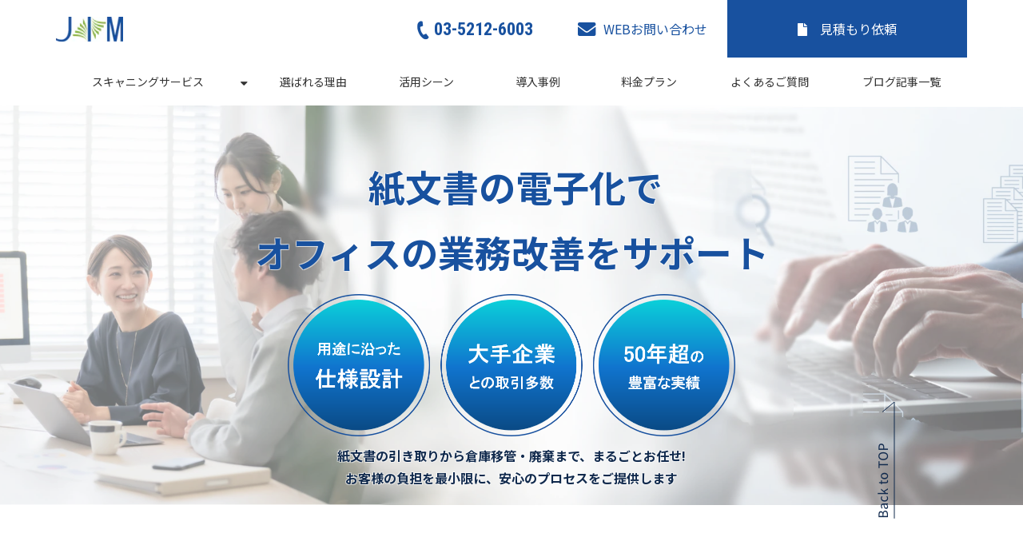

--- FILE ---
content_type: text/html; charset=utf-8
request_url: https://scan-jim.com/
body_size: 33893
content:
<!DOCTYPE html><html lang="ja"><head><meta charSet="utf-8"/><meta name="viewport" content="width=device-width"/><meta property="og:locale" content="ja_JP"/><meta property="og:type" content="article"/><meta property="og:title" content="ジェイ・アイ・エム｜文書管理は電子化で効率化を - スキャニングサービスならジェイ・アイ・エム"/><meta property="og:description" content="「文書の保管スペースが足りない」「資料探しに時間がかかる」などでお悩みではありませんか？そんなときは紙文書の電子化で業務改善を図りましょう。電子化には時間も労力もかかりますが、ジェイ・アイ・エムのスキャニングサービスならスキャニングに付随する業務すべてを代行します。"/><meta property="og:site_name" content="書類を電子化して業務を効率化 - 書類の電子化ならジェイ･アイ･エム"/><meta property="twitter:card" content="summary_large_image"/><meta property="twitter:title" content="ジェイ・アイ・エム｜文書管理は電子化で効率化を - スキャニングサービスならジェイ・アイ・エム"/><meta property="twitter:description" content="「文書の保管スペースが足りない」「資料探しに時間がかかる」などでお悩みではありませんか？そんなときは紙文書の電子化で業務改善を図りましょう。電子化には時間も労力もかかりますが、ジェイ・アイ・エムのスキャニングサービスならスキャニングに付随する業務すべてを代行します。"/><meta property="og:image" content="https://ferret-one.akamaized.net/images/64263bcc4af58627bf256de9/large.png?utime=1752816886"/><meta property="twitter:image" content="https://ferret-one.akamaized.net/images/64263bcc4af58627bf256de9/large.png?utime=1752816886"/><title>ジェイ・アイ・エム｜文書管理は電子化で効率化を - スキャニングサービスならジェイ・アイ・エム</title><meta name="description" content="「文書の保管スペースが足りない」「資料探しに時間がかかる」などでお悩みではありませんか？そんなときは紙文書の電子化で業務改善を図りましょう。電子化には時間も労力もかかりますが、ジェイ・アイ・エムのスキャニングサービスならスキャニングに付随する業務すべてを代行します。"/><link rel="canonical" href="https://scan-jim.com"/><meta property="og:url" content="https://scan-jim.com"/><link rel="shortcut icon" type="image/x-icon" href="https://ferret-one.akamaized.net/images/5e6b1bb822862b6235fa5745/original.png?utime=1584077752"/><link href="https://ferret-one.akamaized.net/cms/website/build_20251223154906/css/theme/cms/navi/style.css" rel="stylesheet"/><link href="https://ferret-one.akamaized.net/cms/website/build_20251223154906/css/theme/cms/fo-base.css" rel="stylesheet"/><link href="https://ferret-one.akamaized.net/cms/website/build_20251223154906/css/font-awesome.min.css" rel="stylesheet"/><style class="colors-class-list">.color-18519f { color: #18519f }
.color-112a4d { color: #112a4d }
.color-ffffff { color: #ffffff }
.color-606060 { color: #606060 }
.color-fbfbfb { color: #fbfbfb }</style><link rel="preconnect" href="https://fonts.googleapis.com"/><link rel="preconnect" href="https://fonts.gstatic.com" crossorigin=""/><link rel="stylesheet" data-href="https://fonts.googleapis.com/css2?family=Noto+Sans+JP:wght@400;700&amp;display=swap" data-optimized-fonts="true"/><link href="/__/api/website/sites/c20020321957/base_designs/63f31513bc78e60032f18c20/style" rel="stylesheet"/><link href="https://ferret-one.akamaized.net/cms/website/build_20251223154906/css/global.css" rel="stylesheet"/><link href="/__/custom_css/sites/c20020321957?utime=1769065280355" rel="stylesheet"/><link href="/__/custom_css/pages/5e6060b6709b785ec50a6724?utime=1769065280355" rel="stylesheet"/><link href="/__/custom_css/ctactions/5e6060ba709b785ec50a6818?utime=1769065280355" rel="stylesheet"/><link href="https://ferret-one.akamaized.net/cms/website/build_20251223154906/css/designparts/website/section-logo-scroll1.css" rel="stylesheet"/><link href="https://ferret-one.akamaized.net/cms/website/build_20251223154906/css/designparts/website/sec-fixed-side.css" rel="stylesheet"/><link href="https://ferret-one.akamaized.net/cms/website/build_20251223154906/css/designparts/website/section-about3.css" rel="stylesheet"/><link href="https://ferret-one.akamaized.net/cms/website/build_20251223154906/css/designparts/website/sec-logo02.css" rel="stylesheet"/><link href="https://ferret-one.akamaized.net/cms/website/build_20251223154906/css/designparts/website/row-sub-text-v2.css" rel="stylesheet"/><link href="https://ferret-one.akamaized.net/cms/website/build_20251223154906/css/designparts/website/row-about3.css" rel="stylesheet"/><link href="https://ferret-one.akamaized.net/cms/website/build_20251223154906/css/designparts/website/row-logo02.css" rel="stylesheet"/><link href="https://ferret-one.akamaized.net/cms/website/build_20251223154906/css/designparts/website/rich-heading-normal.css" rel="stylesheet"/><link href="https://ferret-one.akamaized.net/cms/website/build_20251223154906/css/designparts/website/rich-text-normal-v2.css" rel="stylesheet"/><link href="https://ferret-one.akamaized.net/cms/website/build_20251223154906/css/designparts/website/logo-scroll.css" rel="stylesheet"/><link href="https://ferret-one.akamaized.net/cms/website/build_20251223154906/css/designparts/website/rich-text-normal.css" rel="stylesheet"/><link href="https://ferret-one.akamaized.net/cms/website/build_20251223154906/css/designparts/website/button-type3-arrow.css" rel="stylesheet"/><link href="https://ferret-one.akamaized.net/cms/website/build_20251223154906/css/designparts/website/button-type2-arrow.css" rel="stylesheet"/><link href="https://ferret-one.akamaized.net/cms/website/build_20251223154906/css/designparts/website/article-list_scroll.css" rel="stylesheet"/><link href="https://ferret-one.akamaized.net/cms/website/build_20251223154906/css/designparts/website/rich-main-color-text-v2.css" rel="stylesheet"/><link href="https://ferret-one.akamaized.net/cms/website/build_20251223154906/css/designparts/website/article-list-image.css" rel="stylesheet"/><meta name="next-head-count" content="45"/><script data-nscript="beforeInteractive">
            window.dataLayer = window.dataLayer || [];
            function gtag(){dataLayer.push(arguments);}
            gtag('js', new Date());

            gtag('config', 'G-3ETEEE3Y7T');
          </script><script data-nscript="beforeInteractive">(function(w,d,s,l,i){w[l]=w[l]||[];w[l].push({'gtm.start':
    new Date().getTime(),event:'gtm.js'});var f=d.getElementsByTagName(s)[0],
    j=d.createElement(s),dl=l!='dataLayer'?'&l='+l:'';j.async=true;j.src=
    '//www.googletagmanager.com/gtm.js?id='+i+dl;f.parentNode.insertBefore(j,f);
    })(window,document,'script','dataLayer','GTM-W9XJ34KW');</script><link rel="preload" href="https://ferret-one.akamaized.net/cms/website/build_20251223154906/_next/static/css/3a2542541ae0a365.css" as="style"/><link rel="stylesheet" href="https://ferret-one.akamaized.net/cms/website/build_20251223154906/_next/static/css/3a2542541ae0a365.css" data-n-p=""/><link rel="preload" href="https://ferret-one.akamaized.net/cms/website/build_20251223154906/_next/static/css/86b167a98608df1a.css" as="style"/><link rel="stylesheet" href="https://ferret-one.akamaized.net/cms/website/build_20251223154906/_next/static/css/86b167a98608df1a.css" data-n-p=""/><noscript data-n-css=""></noscript><script defer="" nomodule="" src="https://ferret-one.akamaized.net/cms/website/build_20251223154906/_next/static/chunks/polyfills-c67a75d1b6f99dc8.js"></script><script src="https://ferret-one.akamaized.net/cms/website/build_20251223154906/javascripts/jquery-1.12.4.js" defer="" data-nscript="beforeInteractive"></script><script src="https://www.googletagmanager.com/gtag/js?id=G-3ETEEE3Y7T" async="" defer="" data-nscript="beforeInteractive"></script><script src="https://ferret-one.akamaized.net/cms/website/build_20251223154906/_next/static/chunks/webpack-a738e8c1c930f04e.js" defer=""></script><script src="https://ferret-one.akamaized.net/cms/website/build_20251223154906/_next/static/chunks/framework-79bce4a3a540b080.js" defer=""></script><script src="https://ferret-one.akamaized.net/cms/website/build_20251223154906/_next/static/chunks/main-f7336f9dc76502ff.js" defer=""></script><script src="https://ferret-one.akamaized.net/cms/website/build_20251223154906/_next/static/chunks/pages/_app-1c1efe28789e670d.js" defer=""></script><script src="https://ferret-one.akamaized.net/cms/website/build_20251223154906/_next/static/chunks/fec483df-e0f7afedb46a82ad.js" defer=""></script><script src="https://ferret-one.akamaized.net/cms/website/build_20251223154906/_next/static/chunks/1064-924f96e470c13a47.js" defer=""></script><script src="https://ferret-one.akamaized.net/cms/website/build_20251223154906/_next/static/chunks/1601-384935cec67d4297.js" defer=""></script><script src="https://ferret-one.akamaized.net/cms/website/build_20251223154906/_next/static/chunks/9257-a8076b1d1a5615f0.js" defer=""></script><script src="https://ferret-one.akamaized.net/cms/website/build_20251223154906/_next/static/chunks/131-01563986ccbef7bf.js" defer=""></script><script src="https://ferret-one.akamaized.net/cms/website/build_20251223154906/_next/static/chunks/6851-c311f6e494cfc678.js" defer=""></script><script src="https://ferret-one.akamaized.net/cms/website/build_20251223154906/_next/static/chunks/6915-fdceaa29a1ffee57.js" defer=""></script><script src="https://ferret-one.akamaized.net/cms/website/build_20251223154906/_next/static/chunks/7224-5cc81e69d876ceba.js" defer=""></script><script src="https://ferret-one.akamaized.net/cms/website/build_20251223154906/_next/static/chunks/7938-9b2941f070878cc5.js" defer=""></script><script src="https://ferret-one.akamaized.net/cms/website/build_20251223154906/_next/static/chunks/pages/website/%5BsiteName%5D/pages/%5BpageId%5D-03a6478296874f3a.js" defer=""></script><script src="https://ferret-one.akamaized.net/cms/website/build_20251223154906/_next/static/kz13Hgu_ifot1hNRU-nbp/_buildManifest.js" defer=""></script><script src="https://ferret-one.akamaized.net/cms/website/build_20251223154906/_next/static/kz13Hgu_ifot1hNRU-nbp/_ssgManifest.js" defer=""></script><link rel="stylesheet" href="https://fonts.googleapis.com/css2?family=Noto+Sans+JP:wght@400;700&display=swap"/></head><body id="page-custom-css-id"><div id="__next" data-reactroot=""><noscript><iframe title="gtm" src="https://www.googletagmanager.com/ns.html?id=GTM-W9XJ34KW" height="0" width="0" style="display:none;visibility:hidden"></iframe></noscript><div id="page-show" page_title="トップページ" form_page="false"></div><div id="page-analyse" data-id="5e6060b6709b785ec50a6724" style="display:none"></div><div class="navi-002-01 navi_custom two_row_sticky-navi__8HtZT"><header class="clearfix" role="banner" id="navigations" style="width:100%;box-sizing:border-box"><div class="inner"><div class="navigation-cont clearfix"><div class="logo"><div><a href="/"><img src="https://ferret-one.akamaized.net/images/5e61e135e7af1e5853027c19/original.png?utime=1583472949" alt="書類を電子化して業務を効率化 - 書類の電子化ならジェイ･アイ･エム" width="84" height="31"/></a></div></div><div class="cont"><div class="row row-1"><div class="col col-1 widthAuto_col sp_icon_col" style="width:47.19576719576719%"><div class="component component-1 btn_custom_tel button"><div class="button-cont right"><a href="tel:0352126001" target="_self" data-lp-cta="true" data-hu-event="tel" data-hu-actiontype="click" data-hu-label="ヘッド" class="right size-l blue">03-5212-6003</a></div></div></div><div class="col col-2 hd_2btn_col sp_icon_col" style="width:52.80423280423281%"><div class="component component-1 btn_custom04 button"><div class="button-cont center"><a href="https://www.jim.co.jp/agreement/contact.html" rel="noopener" target="_blank" data-hu-event="お問い合わせ" data-hu-actiontype="click" data-hu-label="ヘッド" class="center size-s white">WEBお問い合わせ</a></div></div><div class="component component-2 btn_custom03 button"><div class="button-cont center"><a href="https://www.jim.co.jp/agreement/contact.html?type=02" rel="noopener" target="_blank" data-hu-event="見積り依頼" data-hu-actiontype="click" data-hu-label="ヘッド" class="center size-s blue">見積もり依頼</a></div></div></div></div></div></div><nav class="main-menu navigation-hide-border navigation-font-family pc" style="font-family:;height:;min-height:;padding:;margin:;border:;overflow:;justify-content:"><ul class="clearfix"><li class="level-01-trigger"><a href="/service">スキャニングサービス</a><ul class="level-01-cont"><li class="level-02"><a href="/menu-scan">スキャニング(PDF化)</a></li><li class="level-02"><a href="/menu-entry">データ入力</a></li><li class="level-02"><a href="/menu-bpo">BPO(業務代行)</a></li></ul></li><li class="level-01"><a href="/strength">選ばれる理由</a></li><li class="level-01"><a href="/scene">活用シーン</a></li><li class="level-01"><a href="/case">導入事例</a></li><li class="level-01"><a href="/price">料金プラン</a></li><li class="level-01"><a href="/faq">よくあるご質問</a></li><li class="level-01"><a href="/blog">ブログ記事一覧</a></li></ul></nav></div></header></div><div class="clearfix theme-fo-base v2-0 no-breadcrumbs" id="fo-base"><div class="main-visual ain-visual.custom-header" style="background-image:url(https://ferret-one.akamaized.net/images/6879d784a00550281305548b/original.png?utime=1752815842);background-size:cover;background-position:center"><div class="overlay" style="background:#ffffff;opacity:0.25"></div><div class="overlay-image" style="background:#ffffff;opacity:0.25"></div><div class="clearfix main-visual-content"><div class="row row-1 main-visual-content" style="padding:50px 0px 0px 0px"><div class="col col-1" style="width:100%"><div id="5e6060b6709b785ec50a6724-2f75013ceb442508524143cf" class="component component-1 custom-text-outline rich-heading heading rich-heading-align-center" data-designpart="rich-heading-normal" data-designpart-id="642f669ce4dc09621d945adb"><h1><span class="color-18519f"> </span><span class="color-18519f">紙文書の電子化で<br />オフィスの業務改善をサポート</span></h1></div><div class="component component-2 image resizeable-comp align-center" style="text-align:center"><img loading="lazy" id="" src="https://ferret-one.akamaized.net/images/685e3635e4c28c0a5d36b3a6/original.png?utime=1751004725" alt="用途に沿った仕様設計、大手企業との取引多数、50年越えの豊富な実績" class="" style="width:560px;border-radius:0;max-width:100%" height="354" width="1113" role="presentation"/></div><div class="component component-3 custom-text-outline richtext richtext-v2" data-designpart="rich-text-normal-v2" data-designpart-id="67a5a71c6248c10c9a1da39a"><div class="styles_richtext-v2-content__l0LFT"><p class="align-center" data-inserted-by="tiptap"><span style="font-size:16px;color:rgb(17, 42, 77)"><strong>紙文書の引き取りから倉庫移管・廃棄まで、まるごとお任せ! </strong></span><span><br/></span><span style="font-size:16px;color:rgb(17, 42, 77)"><strong>お客様の負担を最小限に、安心のプロセスをご提供します</strong></span></p></div></div></div></div></div></div><div class="wrapper clearfix none page-5e6060b6709b785ec50a6724"><div class="contents"><section class="content-element content-1" data-designpart="section-logo-scroll1" data-designpart-id="66a1fd74c8df051999ec1658"><div class="inner"><div class="row row-1"><div class="col col-1"><div class="component component-1 styles_logo-scroll-component__Ku1Rt" style="padding:0px 100px 0px 100px" data-designpart="logo-scroll" data-designpart-id="669f5c5bc8df0535cbb2c35d"><div class="styles_logo-scroll-container__HsHca"><div class="styles_scroll-area__VmVkP styles_fixed-size__5Vepb" style="gap:0;height:100px"><div class="styles_logo-wrapper__vlflQ"><a class="styles_logo-link__tbjn1 styles_no-link__zcJjM" href="#" target="_self" tabindex="-1"><img loading="lazy" id="" src="https://ferret-one.akamaized.net/images/67c92857e862e600660e4af6/original.png?utime=1741236311" alt="朝日生命" class="styles_logo-image__DvyWK" height="519" width="779" role="presentation"/></a></div><div class="styles_logo-wrapper__vlflQ"><a class="styles_logo-link__tbjn1 styles_no-link__zcJjM" href="#" target="_self" tabindex="-1"><img loading="lazy" id="" src="https://ferret-one.akamaized.net/images/6801ad42f80ca7231d1ec9f8/original.png?utime=1744940354" alt="イトーヨーカドー" class="styles_logo-image__DvyWK" height="519" width="779" role="presentation"/></a></div><div class="styles_logo-wrapper__vlflQ"><a class="styles_logo-link__tbjn1 styles_no-link__zcJjM" href="#" target="_self" tabindex="-1"><img loading="lazy" id="" src="https://ferret-one.akamaized.net/images/67b81688fba88121b3d5793a/original.png?utime=1740117640" alt="インヴァスト証券" class="styles_logo-image__DvyWK" height="519" width="779" role="presentation"/></a></div><div class="styles_logo-wrapper__vlflQ"><a class="styles_logo-link__tbjn1 styles_no-link__zcJjM" href="#" target="_self" tabindex="-1"><img loading="lazy" id="" src="https://ferret-one.akamaized.net/images/67b816c3fba88121cad57920/original.png?utime=1740117699" alt="infomart" class="styles_logo-image__DvyWK" height="519" width="779" role="presentation"/></a></div><div class="styles_logo-wrapper__vlflQ"><a class="styles_logo-link__tbjn1 styles_no-link__zcJjM" href="#" target="_self" tabindex="-1"><img loading="lazy" id="" src="https://ferret-one.akamaized.net/images/68bf7a1117cfdd221efac2c9/original.png?utime=1757379090" alt="CREDIT SAISON" class="styles_logo-image__DvyWK" height="519" width="779" role="presentation"/></a></div><div class="styles_logo-wrapper__vlflQ"><a class="styles_logo-link__tbjn1 styles_no-link__zcJjM" href="#" target="_self" tabindex="-1"><img loading="lazy" id="" src="https://ferret-one.akamaized.net/images/67c92874e862e600660e4af8/original.png?utime=1741236340" alt="KKCis" class="styles_logo-image__DvyWK" height="519" width="779" role="presentation"/></a></div><div class="styles_logo-wrapper__vlflQ"><a class="styles_logo-link__tbjn1 styles_no-link__zcJjM" href="#" target="_self" tabindex="-1"><img loading="lazy" id="" src="https://ferret-one.akamaized.net/images/67b816c99bad1a02b82a30fa/original.png?utime=1740117705" alt="Sun Tech" class="styles_logo-image__DvyWK" height="519" width="779" role="presentation"/></a></div><div class="styles_logo-wrapper__vlflQ"><a class="styles_logo-link__tbjn1 styles_no-link__zcJjM" href="#" target="_self" tabindex="-1"><img loading="lazy" id="" src="https://ferret-one.akamaized.net/images/67b817acd71ec847fbe6d2c0/original.png?utime=1740117933" alt="Gibraltarジブラルタ生命" class="styles_logo-image__DvyWK" height="519" width="779" role="presentation"/></a></div><div class="styles_logo-wrapper__vlflQ"><a class="styles_logo-link__tbjn1 styles_no-link__zcJjM" href="#" target="_self" tabindex="-1"><img loading="lazy" id="" src="https://ferret-one.akamaized.net/images/67b8184c7c3842341d647a05/original.png?utime=1740118092" alt="ANA" class="styles_logo-image__DvyWK" height="519" width="779" role="presentation"/></a></div><div class="styles_logo-wrapper__vlflQ"><a class="styles_logo-link__tbjn1 styles_no-link__zcJjM" href="#" target="_self" tabindex="-1"><img loading="lazy" id="" src="https://ferret-one.akamaized.net/images/67b8185e9bad1a02b82a313a/original.png?utime=1740118110" alt="ツムラ" class="styles_logo-image__DvyWK" height="519" width="779" role="presentation"/></a></div><div class="styles_logo-wrapper__vlflQ"><a class="styles_logo-link__tbjn1 styles_no-link__zcJjM" href="#" target="_self" tabindex="-1"><img loading="lazy" id="" src="https://ferret-one.akamaized.net/images/67b8186f0bc02c21062ad86e/original.png?utime=1740118457" alt="テレビ朝日映像" class="styles_logo-image__DvyWK" height="519" width="779" role="presentation"/></a></div><div class="styles_logo-wrapper__vlflQ"><a class="styles_logo-link__tbjn1 styles_no-link__zcJjM" href="#" target="_self" tabindex="-1"><img loading="lazy" id="" src="https://ferret-one.akamaized.net/images/67e9fc3b614ef9567fbe9714/original.png?utime=1743387708" alt="TRM" class="styles_logo-image__DvyWK" height="519" width="779" role="presentation"/></a></div><div class="styles_logo-wrapper__vlflQ"><a class="styles_logo-link__tbjn1 styles_no-link__zcJjM" href="#" target="_self" tabindex="-1"><img loading="lazy" id="" src="https://ferret-one.akamaized.net/images/67b818819bad1a02b82a313c/original.png?utime=1740118146" alt="NICHIDEN" class="styles_logo-image__DvyWK" height="519" width="779" role="presentation"/></a></div><div class="styles_logo-wrapper__vlflQ"><a class="styles_logo-link__tbjn1 styles_no-link__zcJjM" href="#" target="_self" tabindex="-1"><img loading="lazy" id="" src="https://ferret-one.akamaized.net/images/68708a10c2e629212a9a21c3/original.png?utime=1752205840" alt="ニチバン" class="styles_logo-image__DvyWK" height="519" width="779" role="presentation"/></a></div><div class="styles_logo-wrapper__vlflQ"><a class="styles_logo-link__tbjn1 styles_no-link__zcJjM" href="#" target="_self" tabindex="-1"><img loading="lazy" id="" src="https://ferret-one.akamaized.net/images/67f5d635406a80020fa751e2/original.png?utime=1744164405" alt="日産化学" class="styles_logo-image__DvyWK" height="519" width="779" role="presentation"/></a></div><div class="styles_logo-wrapper__vlflQ"><a class="styles_logo-link__tbjn1 styles_no-link__zcJjM" href="#" target="_self" tabindex="-1"><img loading="lazy" id="" src="https://ferret-one.akamaized.net/images/67b818947c384233f4647a0a/original.png?utime=1740118164" alt="JMT Japan Motor Terminal" class="styles_logo-image__DvyWK" height="519" width="779" role="presentation"/></a></div><div class="styles_logo-wrapper__vlflQ"><a class="styles_logo-link__tbjn1 styles_no-link__zcJjM" href="#" target="_self" tabindex="-1"><img loading="lazy" id="" src="https://ferret-one.akamaized.net/images/67b818a59bad1a02b82a3154/original.png?utime=1740118181" alt="VALQUA" class="styles_logo-image__DvyWK" height="519" width="779" role="presentation"/></a></div><div class="styles_logo-wrapper__vlflQ"><a class="styles_logo-link__tbjn1 styles_no-link__zcJjM" href="#" target="_self" tabindex="-1"><img loading="lazy" id="" src="https://ferret-one.akamaized.net/images/67b818b62c0d7c0a70f932a0/original.png?utime=1740118198" alt="人と人の間に フコク生命 THE MUTUAL" class="styles_logo-image__DvyWK" height="519" width="779" role="presentation"/></a></div><div class="styles_logo-wrapper__vlflQ"><a class="styles_logo-link__tbjn1 styles_no-link__zcJjM" href="#" target="_self" tabindex="-1"><img loading="lazy" id="" src="https://ferret-one.akamaized.net/images/67ce3c91adfee000bee84160/original.png?utime=1741569169" alt="フジ産業株式会社" class="styles_logo-image__DvyWK" height="519" width="779" role="presentation"/></a></div><div class="styles_logo-wrapper__vlflQ"><a class="styles_logo-link__tbjn1 styles_no-link__zcJjM" href="#" target="_self" tabindex="-1"><img loading="lazy" id="" src="https://ferret-one.akamaized.net/images/67b818c4d71ec84821e6d2ce/original.png?utime=1740118213" alt="FUJIFILM" class="styles_logo-image__DvyWK" height="519" width="779" role="presentation"/></a></div><div class="styles_logo-wrapper__vlflQ"><a class="styles_logo-link__tbjn1 styles_no-link__zcJjM" href="#" target="_self" tabindex="-1"><img loading="lazy" id="" src="https://ferret-one.akamaized.net/images/67b818d57c384233f4647a33/original.png?utime=1740118229" alt="MARUHA NICHIRO GROUP マルハニチロ物流" class="styles_logo-image__DvyWK" height="519" width="779" role="presentation"/></a></div><div class="styles_logo-wrapper__vlflQ"><a class="styles_logo-link__tbjn1 styles_no-link__zcJjM" href="#" target="_self" tabindex="-1"><img loading="lazy" id="" src="https://ferret-one.akamaized.net/images/68d36c8581d36b00f0da9539/original.png?utime=1758686341" alt="MITSUBISHI ELECTRIC 三菱電機デジタルイノベーション" class="styles_logo-image__DvyWK" height="519" width="779" role="presentation"/></a></div><div class="styles_logo-wrapper__vlflQ"><a class="styles_logo-link__tbjn1 styles_no-link__zcJjM" href="#" target="_self" tabindex="-1"><img loading="lazy" id="" src="https://ferret-one.akamaized.net/images/67c92857e862e600660e4af6/original.png?utime=1741236311" alt="朝日生命" class="styles_logo-image__DvyWK" height="519" width="779" role="presentation"/></a></div><div class="styles_logo-wrapper__vlflQ"><a class="styles_logo-link__tbjn1 styles_no-link__zcJjM" href="#" target="_self" tabindex="-1"><img loading="lazy" id="" src="https://ferret-one.akamaized.net/images/6801ad42f80ca7231d1ec9f8/original.png?utime=1744940354" alt="イトーヨーカドー" class="styles_logo-image__DvyWK" height="519" width="779" role="presentation"/></a></div><div class="styles_logo-wrapper__vlflQ"><a class="styles_logo-link__tbjn1 styles_no-link__zcJjM" href="#" target="_self" tabindex="-1"><img loading="lazy" id="" src="https://ferret-one.akamaized.net/images/67b81688fba88121b3d5793a/original.png?utime=1740117640" alt="インヴァスト証券" class="styles_logo-image__DvyWK" height="519" width="779" role="presentation"/></a></div><div class="styles_logo-wrapper__vlflQ"><a class="styles_logo-link__tbjn1 styles_no-link__zcJjM" href="#" target="_self" tabindex="-1"><img loading="lazy" id="" src="https://ferret-one.akamaized.net/images/67b816c3fba88121cad57920/original.png?utime=1740117699" alt="infomart" class="styles_logo-image__DvyWK" height="519" width="779" role="presentation"/></a></div><div class="styles_logo-wrapper__vlflQ"><a class="styles_logo-link__tbjn1 styles_no-link__zcJjM" href="#" target="_self" tabindex="-1"><img loading="lazy" id="" src="https://ferret-one.akamaized.net/images/68bf7a1117cfdd221efac2c9/original.png?utime=1757379090" alt="CREDIT SAISON" class="styles_logo-image__DvyWK" height="519" width="779" role="presentation"/></a></div><div class="styles_logo-wrapper__vlflQ"><a class="styles_logo-link__tbjn1 styles_no-link__zcJjM" href="#" target="_self" tabindex="-1"><img loading="lazy" id="" src="https://ferret-one.akamaized.net/images/67c92874e862e600660e4af8/original.png?utime=1741236340" alt="KKCis" class="styles_logo-image__DvyWK" height="519" width="779" role="presentation"/></a></div><div class="styles_logo-wrapper__vlflQ"><a class="styles_logo-link__tbjn1 styles_no-link__zcJjM" href="#" target="_self" tabindex="-1"><img loading="lazy" id="" src="https://ferret-one.akamaized.net/images/67b816c99bad1a02b82a30fa/original.png?utime=1740117705" alt="Sun Tech" class="styles_logo-image__DvyWK" height="519" width="779" role="presentation"/></a></div><div class="styles_logo-wrapper__vlflQ"><a class="styles_logo-link__tbjn1 styles_no-link__zcJjM" href="#" target="_self" tabindex="-1"><img loading="lazy" id="" src="https://ferret-one.akamaized.net/images/67b817acd71ec847fbe6d2c0/original.png?utime=1740117933" alt="Gibraltarジブラルタ生命" class="styles_logo-image__DvyWK" height="519" width="779" role="presentation"/></a></div><div class="styles_logo-wrapper__vlflQ"><a class="styles_logo-link__tbjn1 styles_no-link__zcJjM" href="#" target="_self" tabindex="-1"><img loading="lazy" id="" src="https://ferret-one.akamaized.net/images/67b8184c7c3842341d647a05/original.png?utime=1740118092" alt="ANA" class="styles_logo-image__DvyWK" height="519" width="779" role="presentation"/></a></div><div class="styles_logo-wrapper__vlflQ"><a class="styles_logo-link__tbjn1 styles_no-link__zcJjM" href="#" target="_self" tabindex="-1"><img loading="lazy" id="" src="https://ferret-one.akamaized.net/images/67b8185e9bad1a02b82a313a/original.png?utime=1740118110" alt="ツムラ" class="styles_logo-image__DvyWK" height="519" width="779" role="presentation"/></a></div><div class="styles_logo-wrapper__vlflQ"><a class="styles_logo-link__tbjn1 styles_no-link__zcJjM" href="#" target="_self" tabindex="-1"><img loading="lazy" id="" src="https://ferret-one.akamaized.net/images/67b8186f0bc02c21062ad86e/original.png?utime=1740118457" alt="テレビ朝日映像" class="styles_logo-image__DvyWK" height="519" width="779" role="presentation"/></a></div><div class="styles_logo-wrapper__vlflQ"><a class="styles_logo-link__tbjn1 styles_no-link__zcJjM" href="#" target="_self" tabindex="-1"><img loading="lazy" id="" src="https://ferret-one.akamaized.net/images/67e9fc3b614ef9567fbe9714/original.png?utime=1743387708" alt="TRM" class="styles_logo-image__DvyWK" height="519" width="779" role="presentation"/></a></div><div class="styles_logo-wrapper__vlflQ"><a class="styles_logo-link__tbjn1 styles_no-link__zcJjM" href="#" target="_self" tabindex="-1"><img loading="lazy" id="" src="https://ferret-one.akamaized.net/images/67b818819bad1a02b82a313c/original.png?utime=1740118146" alt="NICHIDEN" class="styles_logo-image__DvyWK" height="519" width="779" role="presentation"/></a></div><div class="styles_logo-wrapper__vlflQ"><a class="styles_logo-link__tbjn1 styles_no-link__zcJjM" href="#" target="_self" tabindex="-1"><img loading="lazy" id="" src="https://ferret-one.akamaized.net/images/68708a10c2e629212a9a21c3/original.png?utime=1752205840" alt="ニチバン" class="styles_logo-image__DvyWK" height="519" width="779" role="presentation"/></a></div><div class="styles_logo-wrapper__vlflQ"><a class="styles_logo-link__tbjn1 styles_no-link__zcJjM" href="#" target="_self" tabindex="-1"><img loading="lazy" id="" src="https://ferret-one.akamaized.net/images/67f5d635406a80020fa751e2/original.png?utime=1744164405" alt="日産化学" class="styles_logo-image__DvyWK" height="519" width="779" role="presentation"/></a></div><div class="styles_logo-wrapper__vlflQ"><a class="styles_logo-link__tbjn1 styles_no-link__zcJjM" href="#" target="_self" tabindex="-1"><img loading="lazy" id="" src="https://ferret-one.akamaized.net/images/67b818947c384233f4647a0a/original.png?utime=1740118164" alt="JMT Japan Motor Terminal" class="styles_logo-image__DvyWK" height="519" width="779" role="presentation"/></a></div><div class="styles_logo-wrapper__vlflQ"><a class="styles_logo-link__tbjn1 styles_no-link__zcJjM" href="#" target="_self" tabindex="-1"><img loading="lazy" id="" src="https://ferret-one.akamaized.net/images/67b818a59bad1a02b82a3154/original.png?utime=1740118181" alt="VALQUA" class="styles_logo-image__DvyWK" height="519" width="779" role="presentation"/></a></div><div class="styles_logo-wrapper__vlflQ"><a class="styles_logo-link__tbjn1 styles_no-link__zcJjM" href="#" target="_self" tabindex="-1"><img loading="lazy" id="" src="https://ferret-one.akamaized.net/images/67b818b62c0d7c0a70f932a0/original.png?utime=1740118198" alt="人と人の間に フコク生命 THE MUTUAL" class="styles_logo-image__DvyWK" height="519" width="779" role="presentation"/></a></div><div class="styles_logo-wrapper__vlflQ"><a class="styles_logo-link__tbjn1 styles_no-link__zcJjM" href="#" target="_self" tabindex="-1"><img loading="lazy" id="" src="https://ferret-one.akamaized.net/images/67ce3c91adfee000bee84160/original.png?utime=1741569169" alt="フジ産業株式会社" class="styles_logo-image__DvyWK" height="519" width="779" role="presentation"/></a></div><div class="styles_logo-wrapper__vlflQ"><a class="styles_logo-link__tbjn1 styles_no-link__zcJjM" href="#" target="_self" tabindex="-1"><img loading="lazy" id="" src="https://ferret-one.akamaized.net/images/67b818c4d71ec84821e6d2ce/original.png?utime=1740118213" alt="FUJIFILM" class="styles_logo-image__DvyWK" height="519" width="779" role="presentation"/></a></div><div class="styles_logo-wrapper__vlflQ"><a class="styles_logo-link__tbjn1 styles_no-link__zcJjM" href="#" target="_self" tabindex="-1"><img loading="lazy" id="" src="https://ferret-one.akamaized.net/images/67b818d57c384233f4647a33/original.png?utime=1740118229" alt="MARUHA NICHIRO GROUP マルハニチロ物流" class="styles_logo-image__DvyWK" height="519" width="779" role="presentation"/></a></div><div class="styles_logo-wrapper__vlflQ"><a class="styles_logo-link__tbjn1 styles_no-link__zcJjM" href="#" target="_self" tabindex="-1"><img loading="lazy" id="" src="https://ferret-one.akamaized.net/images/68d36c8581d36b00f0da9539/original.png?utime=1758686341" alt="MITSUBISHI ELECTRIC 三菱電機デジタルイノベーション" class="styles_logo-image__DvyWK" height="519" width="779" role="presentation"/></a></div></div><div class="styles_pause-play-area___lqf0"><button class="styles_pause-play__UbtSU" type="button" aria-label="スクロール再生・停止ボタン"><svg width="16" height="15" viewBox="0 0 24 24" fill="none" xmlns="http://www.w3.org/2000/svg" class="styles_icon__n5V8F"><rect fill="currentColor" x="4" y="4" width="16" height="16" rx="2" stroke-width="2" stroke-linecap="round" stroke-linejoin="round"></rect></svg></button></div></div></div></div></div></div></section><section class="content-element content-3 pcOnly" data-designpart="sec-fixed-side" data-designpart-id="67f779396248c10549462dde"><div class="inner"><div class="row row-1"><div class="col col-1" style="width:50%"></div><div class="col col-2" style="width:50%"><div class="component component-1 button" data-designpart="button-type2-arrow" data-designpart-id="642f669ce4dc09621d945ac3"><div class="button-cont left"><a href="/scene/drawings" target="_self" class="left size-l blue">図面の電子化をお考えの方はこちら</a></div></div></div></div></div></section><section class="content-element content-4 top_about_first_sec" style="background-repeat:no-repeat;background-position:bottom left;background-size:auto"><div class="inner"><div class="row row-1"><div class="col col-1"><div id="5e6060b6709b785ec50a6724-b46fc41ed9dd1a0a022d8166" class="component component-1 hd_custom_lp01 rich-heading heading rich-heading-align-center"><h2><span class="font-size-24px  color-112a4d">紙文書の電子化で<br /></span><span class="color-112a4d">検索性UP・情報共有・省スペース化を実現！</span></h2></div><div class="component component-2 sp_padding_left_right_10 text text-align-center" style="overflow-wrap:break-word">紙の文書をスキャニングし電子データ化することで、<br />検索性向上や情報共有化を実現！生産性向上や業務効率化が図れます。<br />また、電子化後の書類を廃棄、あるいは倉庫へ移管することで、保管スペースを削減できます。</div></div></div><div class="row row-2"><div class="col col-1" style="width:33.333333333333336%"><div class="component component-1 image"><img loading="lazy" id="" src="https://ferret-one.akamaized.net/images/63e1c6bf35614f023e1ca3a5/large.png?utime=1675740863" alt="" class="" style="width:100%;border-radius:0;max-width:100%" height="1600" width="1600" role="presentation"/></div><div class="component component-2 richtext"><p class="align-center"><strong>紙文書がすぐに見つかる<br>
どこでも見られる</strong></p>
</div></div><div class="col col-2" style="width:33.333333333333336%"><div class="component component-1 image"><img loading="lazy" id="" src="https://ferret-one.akamaized.net/images/63e1c6df23bc08020ee89e84/large.png?utime=1675740895" alt="" class="" style="width:100%;border-radius:0;max-width:100%" height="1600" width="1600" role="presentation"/></div><div class="component component-2 richtext"><p class="align-center"><strong>スピーディなコミュニケーションで<br>
業務がはかどる</strong></p>
</div></div><div class="col col-3" style="width:33.333333333333336%"><div class="component component-1 image"><img loading="lazy" id="" src="https://ferret-one.akamaized.net/images/63e1de4a23bc08070de8ac06/large.png?utime=1675746890" alt="" class="" style="width:100%;border-radius:0;max-width:100%" height="1200" width="1200" role="presentation"/></div><div class="component component-2 richtext"><p class="align-center"><strong>紙に埋もれない<br>
自由で快適な職場環境</strong></p>
</div></div></div><div class="row row-3"><div class="col col-1"><div class="component component-1 btn_custom02 button"><div class="button-cont center"><a href="/digitization" target="_self" class="center size-s white">そもそも紙文書の電子化とは？</a></div></div></div></div></div></section><section class="content-element content-5 lp01_sec lp01_about_top_sec"><div class="inner"><div class="row row-1"><div class="col col-1"><div id="5e6060b6709b785ec50a6724-c9f4c3745ff20b4893433a5e" class="component component-1 hd_custom_lp01 rich-heading heading rich-heading-align-center"><h2><span class="font-size-24px  color-112a4d">お悩みに応じた様々なサポートで、<br />貴社の</span><span class="color-112a4d">ペーパーレス化と業務改善</span><span class="font-size-24px  color-112a4d">に貢献します。</span></h2></div></div></div></div></section><section class="content-element content-6 lp01_sec lp01_about_bottom_sec" style="background-color:#18519F;background-repeat:no-repeat"><div class="inner"><div class="row row-1 about_3col_row"><div class="col col-1" style="width:33.333333333333336%"><div class="component component-1 image resizeable-comp align-center" style="text-align:center"><img loading="lazy" id="" src="https://ferret-one.akamaized.net/images/5e6216913b01c4652ed790da/original.png?utime=1583486609" alt="プリンター" class="" style="width:auto;border-radius:0;max-width:100%" height="200" width="340" role="presentation"/></div><div class="component component-2 bg_main_color_text text text-align-center" style="background-color:#112A4D;overflow-wrap:break-word">書類、伝票、図面…あらゆる文書を<br />スキャニング(PDF化)！</div></div><div class="col col-2" style="width:33.333333333333336%"><div class="component component-1 image resizeable-comp align-center" style="text-align:center"><img loading="lazy" id="" src="https://ferret-one.akamaized.net/images/61c57812419c404cd0e7c637/original.jpeg?utime=1640331282" alt="" class="" style="width:auto;border-radius:0;max-width:100%" height="208" width="354" role="presentation"/></div><div class="component component-2 bg_main_color_text text text-align-center" style="overflow-wrap:break-word">OCR処理や属性情報のデータ入力、管理ツール・データベースも作成！</div></div><div class="col col-3" style="width:33.333333333333336%"><div class="component component-1 image resizeable-comp align-center" style="text-align:center"><img loading="lazy" id="" src="https://ferret-one.akamaized.net/images/5e8eb3aca27a840f65f10e5c/original.png?utime=1586410412" alt="オフィスの収納スペース" class="" style="width:auto;border-radius:0;max-width:100%" height="400" width="680" role="presentation"/></div><div class="component component-2 bg_main_color_text text text-align-center" style="overflow-wrap:break-word">紙文書の業務代行、倉庫移管、<br />不要文書の廃棄まで実施！</div></div></div><div class="row row-2"><div class="col col-1" style="width:42.64150943396226%"><div class="component component-1 image_shadow_02_l image resizeable-comp align-center" style="text-align:center"><img loading="lazy" id="" src="https://ferret-one.akamaized.net/images/5e8eb3aba27a84126cf094b8/original.png?utime=1586410411" alt="電子化" class="" style="width:auto;border-radius:0;max-width:100%" height="400" width="600" role="presentation"/></div></div><div class="col col-2" style="width:57.35849056603774%"><div class="component component-1 line_height_2 text text-align-left" style="overflow-wrap:break-word"><span class="color-ffffff">オフィス文書や伝票類、図面を含む技術文書など、紙文書の電子化（PDF化）を行うことで、書類の検索を容易にし、業務の効率化、情報の共有、環境配慮などを実現。<br />「書類を電子化したい、PDF 化したい」「ペーパーレス化したい」「電子化をどうやって進めればよいのかわからない」というお客さま。<br />お客さまの目的や状況にあったスキャニング方法をご提案します。</span></div><div class="component component-2 btn_custom02 button"><div class="button-cont center"><a href="/service" target="_self" class="center size-s blue">さまざまな電子化サービス</a></div></div></div></div><div class="row row-3"><div class="col col-1"><div class="component component-1 richtext" data-designpart="rich-text-normal" data-designpart-id="642f669ce4dc09621d945ade">&nbsp;</div></div></div><div class="row row-4"><div class="col col-1" style="width:57.35849056603774%"><div class="component component-1 line_height_2 text text-align-left" style="overflow-wrap:break-word"><span class="color-ffffff">ジェイ・アイ・エムのDX推進ソリューションは、データ活用基盤を中心に、コンテンツ作成(紙文書の電子化)、データ整備・データクレンジングの３つの柱で、お客さまのデータ活用やDX推進をサポート！<br />データの仮想統合、BI、ドキュメント検索、生成AI機能を搭載した基盤で、紙文書からデータまで、あらゆる情報を一元的に可視化します。</span></div><div class="component component-2 btn_custom02 button"><div class="button-cont center"><a href="/dx" target="_self" class="center size-s blue">DX推進ソリューション</a></div></div></div><div class="col col-2" style="width:42.64150943396226%"><div class="component component-1 image_shadow_02_l image resizeable-comp align-center" style="text-align:center"><a href="/dx" target="_self"><img loading="lazy" id="" src="https://ferret-one.akamaized.net/resized_images/675a487dbd48394e854b8d82/original.{&quot;image_content_type&quot;=&gt;&quot;png&quot;}?utime=1733970045" alt="" class="" style="width:600px;border-radius:0;max-width:100%" height="400" width="600" role="presentation"/></a></div></div></div></div></section><section class="content-element content-7" data-designpart="section-about3" data-designpart-id="66c2e7c1b2ee921dfa0ac095" style="background-image:url(https://ferret-one.akamaized.net/images/5e65948ae7af1e152b026408/original.png?utime=1583715466);background-repeat:no-repeat;background-position:top left;background-size:auto"><div class="inner"><div class="row row-1" data-designpart="row-sub-text-v2" data-designpart-id="660bafe4625e12cfe8690ec1"><div class="col col-1" style="width:100%"><div id="5e6060b6709b785ec50a6724-068991e6148ce9e8d02f656f" class="component component-1 hd_custom02 rich-heading heading rich-heading-align-center"><h2><span class="font-size-36px">最安値でなくても</span><span class="font-size-36px color-18519f">選ばれ続ける理由</span><span class="font-size-36px">があります</span><span class="font-size-30px"><br /></span><span class="font-size-18px color-606060">選ばれる理由</span><br /></h2></div></div></div><div class="row row-2" data-designpart="row-about3" data-designpart-id="66c2e7c1b2ee921dfa0ac096" style="padding:40px 0px 40px 0px"><div class="col col-1 child-column" style="width:33.333333333333336%"><div id="5e6060b6709b785ec50a6724-bf5ca5457b41e59f278d77f8" class="component component-1 rich-heading heading rich-heading-align-center"><h3><span class="font-size-22px">文書管理の豊富なノウハウ</span></h3></div><div class="component component-2 image"><img loading="lazy" id="" src="https://ferret-one.akamaized.net/images/63e4654c316a1002c6f8f2cf/large.png?utime=1675912524" alt="" class="" style="width:100%;border-radius:0;max-width:100%" height="1200" width="1200" role="presentation"/></div><div class="component component-3 richtext richtext-v2" data-designpart="rich-text-normal-v2" data-designpart-id="67a5a71c6248c10c9a1da39a"><div class="styles_richtext-v2-content__l0LFT"><p style="language:ja;line-height:150%;margin-top:0pt;margin-bottom:0pt;margin-left:0in;text-align:center;direction:ltr;unicode-bidi:embed;vertical-align:baseline;mso-line-break-override:none;word-break:break-all;punctuation-wrap:hanging"><span style="font-size:16px;color:black">用途や運用に合わせた</span><span style="font-size:16px;color:#18519f"><strong>最適設計</strong></span><span style="font-size:16px;color:black">で</span></p><p style="language:ja;line-height:150%;margin-top:0pt;margin-bottom:0pt;margin-left:0in;text-align:center;direction:ltr;unicode-bidi:embed;vertical-align:baseline;mso-line-break-override:none;word-break:break-all;punctuation-wrap:hanging"><span style="font-size:16px;color:black">後々まで</span><span style="font-size:16px;color:#18519f"><strong>使いやすい</strong></span><span style="font-size:16px;color:black">データに</span></p></div></div></div><div class="col col-2 child-column" style="width:33.333333333333336%"><div id="5e6060b6709b785ec50a6724-27bb747cd6a9390cc67ef603" class="component component-1 rich-heading heading rich-heading-align-center"><h3><span class="font-size-22px">確かなセキュリティ体制</span></h3></div><div class="component component-2 image"><img loading="lazy" id="" src="https://ferret-one.akamaized.net/images/63e46564316a100299f90506/large.png?utime=1675912548" alt="" class="" style="width:100%;border-radius:0;max-width:100%" height="1600" width="1600" role="presentation"/></div><div class="component component-3 richtext richtext-v2" data-designpart="rich-text-normal-v2" data-designpart-id="67a5a71c6248c10c9a1da39a"><div class="styles_richtext-v2-content__l0LFT"><p style="language:ja;line-height:150%;margin-top:0pt;margin-bottom:0pt;margin-left:0in;text-align:center;direction:ltr;unicode-bidi:embed;vertical-align:baseline;mso-line-break-override:none;word-break:break-all;punctuation-wrap:hanging"><span style="font-size:16px;color:black">機密性の高い文書も、</span><span style="font-size:16px;color:#18519f"><strong>社内と同等</strong></span></p><p style="language:ja;line-height:150%;margin-top:0pt;margin-bottom:0pt;margin-left:0in;text-align:center;direction:ltr;unicode-bidi:embed;vertical-align:baseline;mso-line-break-override:none;word-break:break-all;punctuation-wrap:hanging"><span style="font-size:16px;color:#18519f"><strong>レベル</strong></span><span style="font-size:16px;color:black">の安心感でおまかせ可能</span></p></div></div></div><div class="col col-3 child-column" style="width:33.333333333333336%"><div id="5e6060b6709b785ec50a6724-d36b894ae3509654fc034ab6" class="component component-1 rich-heading heading rich-heading-align-center"><h3><span class="font-size-22px">徹底した品質管理</span></h3></div><div class="component component-2 image"><img loading="lazy" id="" src="https://ferret-one.akamaized.net/images/63e4657481fbab0163388721/large.png?utime=1675912564" alt="" class="" style="width:100%;border-radius:0;max-width:100%" height="1200" width="1200" role="presentation"/></div><div class="component component-3 richtext richtext-v2" data-designpart="rich-text-normal-v2" data-designpart-id="67a5a71c6248c10c9a1da39a"><div class="styles_richtext-v2-content__l0LFT"><p style="language:ja;line-height:150%;margin-top:0pt;margin-bottom:0pt;margin-left:0in;text-align:center;direction:ltr;unicode-bidi:embed;vertical-align:baseline;mso-line-break-override:none;word-break:break-all;punctuation-wrap:hanging"><span style="font-size:16px;color:black">必要な情報が</span><span style="font-size:16px;color:#18519f"><strong>きちんと使える</strong></span><span style="font-size:16px;color:#000000">、</span></p><p style="language:ja;line-height:150%;margin-top:0pt;margin-bottom:0pt;margin-left:0in;text-align:center;direction:ltr;unicode-bidi:embed;vertical-align:baseline;mso-line-break-override:none;word-break:break-all;punctuation-wrap:hanging"><span style="font-size:16px;color:#18519f"><strong>品質</strong></span><span style="font-size:16px;color:black">にブレのないデータ提供</span></p></div></div></div></div><div class="row row-3" data-designpart="row-about3" data-designpart-id="66c2e7c1b2ee921dfa0ac096"><div class="col col-1 child-column" style="width:50%"><div id="5e6060b6709b785ec50a6724-caac6ec76b416d30fde6c0bc" class="component component-1 rich-heading heading rich-heading-align-center"><h3>大規模案件への体制</h3></div><div class="component component-2 image"><img loading="lazy" id="" src="https://ferret-one.akamaized.net/images/63e465f14a1c3e029d7f46f1/large.png?utime=1675912689" alt="" class="" style="width:100%;border-radius:0;max-width:100%" height="1200" width="1200" role="presentation"/></div><div class="component component-3 richtext richtext-v2" data-designpart="rich-text-normal-v2" data-designpart-id="67a5a71c6248c10c9a1da39a"><div class="styles_richtext-v2-content__l0LFT"><p style="language:ja;line-height:150%;margin-top:0pt;margin-bottom:0pt;margin-left:0in;text-align:center;direction:ltr;unicode-bidi:embed;vertical-align:baseline;mso-line-break-override:none;word-break:break-all;punctuation-wrap:hanging"><span style="font-size:16px;color:#18519f"><strong>大量</strong></span><span style="font-size:16px;color:black">の文書でも、遅延なく</span></p><p style="language:ja;line-height:150%;margin-top:0pt;margin-bottom:0pt;margin-left:0in;text-align:center;direction:ltr;unicode-bidi:embed;vertical-align:baseline;mso-line-break-override:none;word-break:break-all;punctuation-wrap:hanging"><span style="font-size:16px;color:black">計画どおりにデータ化</span></p></div></div></div><div class="col col-2 child-column" style="width:50%"><div id="5e6060b6709b785ec50a6724-ce483467a8128d40b21307bd" class="component component-1 rich-heading heading rich-heading-align-center"><h3>幅広いサービス範囲</h3></div><div class="component component-2 image"><img loading="lazy" id="" src="https://ferret-one.akamaized.net/images/63e466054a1c3e029d7f492f/large.png?utime=1675912709" alt="" class="" style="width:100%;border-radius:0;max-width:100%" height="1200" width="1200" role="presentation"/></div><div class="component component-3 richtext richtext-v2" data-designpart="rich-text-normal-v2" data-designpart-id="67a5a71c6248c10c9a1da39a"><div class="styles_richtext-v2-content__l0LFT"><p style="language:ja;line-height:150%;margin-top:0pt;margin-bottom:0pt;margin-left:0in;text-align:center;direction:ltr;unicode-bidi:embed;mso-line-break-override:none;word-break:normal;punctuation-wrap:hanging"><span style="font-size:16px;color:black">幅広いサービスの組み合わせで、</span></p><p style="language:ja;line-height:150%;margin-top:0pt;margin-bottom:0pt;margin-left:0in;text-align:center;direction:ltr;unicode-bidi:embed;mso-line-break-override:none;word-break:normal;punctuation-wrap:hanging"><span style="font-size:16px;color:#18519f"><strong>外注管理の負担</strong></span><span style="font-size:16px;color:black">を大幅軽減</span></p></div></div></div></div><div class="row row-4"><div class="col col-1"><div class="component component-1 btn_custom02 button" style="padding:20px 0px 0px 0px"><div class="button-cont center"><a href="/strength" target="_self" class="center size-s white">選ばれ続ける理由とは</a></div></div></div></div></div></section><section class="content-element content-8 top_reason_sec" style="background-color:#F4F4F4;background-repeat:no-repeat;background-position:top left;background-size:auto"><div class="inner"><div class="row row-1"><div class="col col-1"><div id="5e6060b6709b785ec50a6724-2fbc07707e464a678a88621c" class="component component-1 hd_custom_lp01 rich-heading heading rich-heading-align-center"><h2><span class="font-size-24px  color-112a4d">製造業や建設業、金融業や士業など幅広い分野において<br /></span><span class="color-112a4d">大手企業様を中心に多数の導入実績</span><span class="font-size-24px  color-112a4d">があります<br /></span></h2></div></div></div><div class="row row-2"><div class="col col-1"><div class="component component-1 entry-list entry-image-card-3-col" data-designpart="article-list_scroll" data-designpart-id="66aca4f6c8df050c47ae70d1"><div class="article-list"><div class="article-per-page"></div></div></div></div></div><div class="row row-3"><div class="col col-1"><div class="component component-1 btn_custom02 button"><div class="button-cont center"><a href="/case" target="_self" class="center size-s white">他の事例もご覧ください</a></div></div></div></div></div></section><section class="content-element content-9" data-designpart="sec-logo02" data-designpart-id="67f779a56248c10549462de3"><div class="inner"><div class="row row-1" data-designpart="row-sub-text-v2" data-designpart-id="660bafe4625e12cfe8690ec1"><div class="col col-1" style="width:100%"><div id="5e6060b6709b785ec50a6724-305758052718cf4de80988d5" class="component component-1 rich-heading heading rich-heading-align-center" data-designpart="rich-heading-normal" data-designpart-id="642f669ce4dc09621d945adb"><h2>導入実績</h2></div><div class="component component-2 richtext richtext-v2" data-designpart="rich-main-color-text-v2" data-designpart-id="680ae7946248c10f1ab537b6"><div class="styles_richtext-v2-content__l0LFT"><p class="align-center" data-inserted-by="tiptap"><strong>—創業から50年以上にわたり、さまざまな文書情報を取り扱ってきました—</strong></p></div></div></div></div><div class="row row-2" data-designpart="row-logo02" data-designpart-id="67f779946248c10549462de2"><div class="col col-1"><div class="component component-1 image resizeable-comp align-center" style="text-align:center"><img loading="lazy" id="" src="https://ferret-one.akamaized.net/images/67c92857e862e600660e4af6/original.png?utime=1741236311" alt="朝日生命" class="" style="width:auto;border-radius:0;max-width:100%" height="519" width="779" role="presentation"/></div><div class="component component-2 image resizeable-comp align-center" style="text-align:center"><img loading="lazy" id="" src="https://ferret-one.akamaized.net/images/6801ad42f80ca7231d1ec9f8/original.png?utime=1744940354" alt="イトーヨーカドー" class="" style="width:auto;border-radius:0;max-width:100%" height="519" width="779" role="presentation"/></div><div class="component component-3 image resizeable-comp align-center" style="text-align:center"><img loading="lazy" id="" src="https://ferret-one.akamaized.net/images/67b81688fba88121b3d5793a/original.png?utime=1740117640" alt="インヴァスト証券" class="" style="width:auto;border-radius:0;max-width:100%" height="519" width="779" role="presentation"/></div><div class="component component-4 image resizeable-comp align-center" style="text-align:center"><img loading="lazy" id="" src="https://ferret-one.akamaized.net/images/67b816c3fba88121cad57920/original.png?utime=1740117699" alt="infomart" class="" style="width:auto;border-radius:0;max-width:100%" height="519" width="779" role="presentation"/></div><div class="component component-5 image resizeable-comp align-center" style="text-align:center"><img loading="lazy" id="" src="https://ferret-one.akamaized.net/images/68bf7a1117cfdd221efac2c9/original.png?utime=1757379090" alt="CREDIT SAISON" class="" style="width:auto;border-radius:0;max-width:100%" height="519" width="779" role="presentation"/></div><div class="component component-6 image resizeable-comp align-center" style="text-align:center"><img loading="lazy" id="" src="https://ferret-one.akamaized.net/images/67c92874e862e600660e4af8/original.png?utime=1741236340" alt="KKCis" class="" style="width:auto;border-radius:0;max-width:100%" height="519" width="779" role="presentation"/></div><div class="component component-7 image resizeable-comp align-center" style="text-align:center"><img loading="lazy" id="" src="https://ferret-one.akamaized.net/images/67b816c99bad1a02b82a30fa/original.png?utime=1740117705" alt="Sun Tech" class="" style="width:auto;border-radius:0;max-width:100%" height="519" width="779" role="presentation"/></div><div class="component component-8 image resizeable-comp align-center" style="text-align:center"><img loading="lazy" id="" src="https://ferret-one.akamaized.net/images/67b817acd71ec847fbe6d2c0/original.png?utime=1740117933" alt="Gibraltarジブラルタ生命" class="" style="width:auto;border-radius:0;max-width:100%" height="519" width="779" role="presentation"/></div><div class="component component-9 image resizeable-comp align-center" style="text-align:center"><img loading="lazy" id="" src="https://ferret-one.akamaized.net/images/67b8184c7c3842341d647a05/original.png?utime=1740118092" alt="ANA" class="" style="width:auto;border-radius:0;max-width:100%" height="519" width="779" role="presentation"/></div><div class="component component-10 image resizeable-comp align-center" style="text-align:center"><img loading="lazy" id="" src="https://ferret-one.akamaized.net/images/67b8185e9bad1a02b82a313a/original.png?utime=1740118110" alt="ツムラ" class="" style="width:auto;border-radius:0;max-width:100%" height="519" width="779" role="presentation"/></div><div class="component component-11 image resizeable-comp align-center" style="text-align:center"><img loading="lazy" id="" src="https://ferret-one.akamaized.net/images/67b8186f0bc02c21062ad86e/original.png?utime=1740118457" alt="テレビ朝日映像" class="" style="width:auto;border-radius:0;max-width:100%" height="519" width="779" role="presentation"/></div><div class="component component-12 image resizeable-comp align-center" style="text-align:center"><img loading="lazy" id="" src="https://ferret-one.akamaized.net/images/67e9fc3b614ef9567fbe9714/original.png?utime=1743387708" alt="TRM" class="" style="width:auto;border-radius:0;max-width:100%" height="519" width="779" role="presentation"/></div><div class="component component-13 image resizeable-comp align-center" style="text-align:center"><img loading="lazy" id="" src="https://ferret-one.akamaized.net/images/67b818819bad1a02b82a313c/original.png?utime=1740118146" alt="NICHIDEN" class="" style="width:auto;border-radius:0;max-width:100%" height="519" width="779" role="presentation"/></div><div class="component component-14 image resizeable-comp align-center" style="text-align:center"><img loading="lazy" id="" src="https://ferret-one.akamaized.net/images/68708a10c2e629212a9a21c3/original.png?utime=1752205840" alt="ニチバン" class="" style="width:auto;border-radius:0;max-width:100%" height="519" width="779" role="presentation"/></div><div class="component component-15 image resizeable-comp align-center" style="text-align:center"><img loading="lazy" id="" src="https://ferret-one.akamaized.net/images/67f5d635406a80020fa751e2/original.png?utime=1744164405" alt="日産化学" class="" style="width:auto;border-radius:0;max-width:100%" height="519" width="779" role="presentation"/></div><div class="component component-16 image resizeable-comp align-center" style="text-align:center"><img loading="lazy" id="" src="https://ferret-one.akamaized.net/images/67b818947c384233f4647a0a/original.png?utime=1740118164" alt="JMT Japan Motor Terminal" class="" style="width:auto;border-radius:0;max-width:100%" height="519" width="779" role="presentation"/></div><div class="component component-17 image resizeable-comp align-center" style="text-align:center"><img loading="lazy" id="" src="https://ferret-one.akamaized.net/images/67b818a59bad1a02b82a3154/original.png?utime=1740118181" alt="VALQUA" class="" style="width:auto;border-radius:0;max-width:100%" height="519" width="779" role="presentation"/></div><div class="component component-18 image resizeable-comp align-center" style="text-align:center"><img loading="lazy" id="" src="https://ferret-one.akamaized.net/images/67b818b62c0d7c0a70f932a0/original.png?utime=1740118198" alt="人と人の間に フコク生命 THE MUTUAL" class="" style="width:auto;border-radius:0;max-width:100%" height="519" width="779" role="presentation"/></div><div class="component component-19 image resizeable-comp align-right" style="text-align:right"><img loading="lazy" id="" src="https://ferret-one.akamaized.net/images/67ce3c91adfee000bee84160/original.png?utime=1741569169" alt="フジ産業株式会社" class="" style="width:auto;border-radius:0;max-width:100%" height="519" width="779" role="presentation"/></div><div class="component component-20 image resizeable-comp align-center" style="text-align:center"><img loading="lazy" id="" src="https://ferret-one.akamaized.net/images/67b818c4d71ec84821e6d2ce/original.png?utime=1740118213" alt="FUJIFILM" class="" style="width:auto;border-radius:0;max-width:100%" height="519" width="779" role="presentation"/></div><div class="component component-21 image resizeable-comp align-center" style="text-align:center"><img loading="lazy" id="" src="https://ferret-one.akamaized.net/images/67b818d57c384233f4647a33/original.png?utime=1740118229" alt="MARUHA NICHIRO GROUP マルハニチロ物流" class="" style="width:auto;border-radius:0;max-width:100%" height="519" width="779" role="presentation"/></div><div class="component component-22 image resizeable-comp align-center" style="text-align:center"><img loading="lazy" id="" src="https://ferret-one.akamaized.net/images/68d36c8581d36b00f0da9539/original.png?utime=1758686341" alt="MITSUBISHI ELECTRIC 三菱電機デジタルイノベーション" class="" style="width:auto;border-radius:0;max-width:100%" height="519" width="779" role="presentation"/></div></div></div></div></section><section class="content-element content-10" style="background-color:#C2D4E6"><div class="inner"><div class="row row-1"><div class="col col-1"><div id="5e6060b6709b785ec50a6724-8c10d3b1f84037edbfe5c17d" class="component component-1 hd_custom_lp01 rich-heading heading rich-heading-align-center"><h2><span class="font-size-46px">TOPICS</span><span class="font-size-30px"><br /></span><font color="#606060"><span style="" class="font-size-16px">マンガで知る電子化・書類管理</span></font><br /></h2></div></div></div><div class="row row-2"><div class="col col-1"><div class="component component-1 entry-list entry-image-card-3-col" data-designpart="article-list-image" data-designpart-id="642f669ce4dc09621d945ab2"><div class="article-list"><div class="article-per-page"></div></div></div><div class="component component-2 entry-list entry-image-card-3-col" data-designpart="article-list_scroll" data-designpart-id="66aca4f6c8df050c47ae70d1"><div class="article-list"><div class="article-per-page"></div></div></div><div class="component component-3 btn_custom02 button"><div class="button-cont center"><a href="/Topics" target="_self" class="center size-s white">その他のマンガもご覧ください</a></div></div></div></div></div></section><section class="content-element content-11"><div class="inner"><div class="row row-1"><div class="col col-1"><div id="5e6060b6709b785ec50a6724-79b9ed865dedb984c839718e" class="component component-1 hd_custom_lp01 rich-heading heading rich-heading-align-center"><h2><span class="font-size-46px">お役立ち情報</span><span class="font-size-30px"><br /></span><font color="#606060"><span style="" class="font-size-16px">書類管理にお悩みの方へ</span></font><br /></h2></div></div></div><div class="row row-2"><div class="col col-1"><div class="component component-1 entry-list entry-image-card-3-col" data-designpart="article-list-image" data-designpart-id="642f669ce4dc09621d945ab2"><div class="article-list"><div class="article-per-page"></div></div></div><div class="component component-2 entry-list entry-image-card-3-col" data-designpart="article-list_scroll" data-designpart-id="66aca4f6c8df050c47ae70d1"><div class="article-list"><div class="article-per-page"></div></div></div><div class="component component-3 btn_custom02 button"><div class="button-cont center"><a href="/blog" target="_self" class="center size-s white">その他の記事もご覧ください</a></div></div></div></div></div></section><section class="content-element content-12 top_news_sec" style="background-color:#f4f4f4;background-repeat:no-repeat;background-position:top left;background-size:auto"><div class="inner"><div class="row row-1"><div class="col col-1" style="width:100%"><div id="5e6060b6709b785ec50a6724-2365f3be658359a4d8020ff3" class="component component-1 hd_custom01 rich-heading heading rich-heading-align-left"><h2><span class="color-112a4d  typesquare_tags">NEWS</span><br /><span class="font-size-18px color-606060  typesquare_tags">お知らせ</span></h2></div></div></div><div class="row row-2 news_list_row"><div class="col col-1"><div class="component component-1 news_list entry-list"><div class="article-list"><div class="article-per-page"></div></div></div></div></div><div class="row row-3"><div class="col col-1"><div class="component component-1 btn_custom02 button"><div class="button-cont center"><a href="/news" target="_self" class="center size-s white">詳しく見る</a></div></div></div></div></div></section><section class="content-element content-13 cta_sec"><div class="inner"><div class="row row-1 reverse"><div class="col col-1 cta_left_col" style="background-image:url(https://ferret-one.akamaized.net/images/5e79765afdd6ef003fd8a604/original.png?utime=1585018458);background-size:cover;width:45.096774193548384%"></div><div class="col col-2 cta_right_col" style="background-color:#18519F;background-size:cover;width:54.903225806451616%"><div id="5e6060b6709b785ec50a6724-b00820c06da5da8028915190" class="component component-1 hd_custom01 rich-heading heading"><h2><span class="color-ffffff  font-size-36px  typesquare_tags">書類・図面の電子化や<br />ペーパーレス化でお悩みの方は<br />お気軽にご相談ください</span></h2></div><div class="cta-5e6060ba709b785ec50a6818" id="cta-5e6060ba709b785ec50a6818"><div class="component component-2 cta id-4710847fb0029f8e6fac5450"><div class="cta-row cta-row-0"><div class="cta-column cta-column-0" style="width:95%"><div class="component cta-component-0 btn_custom03 button cta-button"><div class="button-cont center"><a href="https://www.jim.co.jp/agreement/contact.html?type=02" rel="noopener" target="_blank" data-lp-cta="true" data-hu-event="見積り依頼" data-hu-actiontype="click" data-hu-label="CTA" class="center size-s white">見積もり依頼</a></div></div><div class="component cta-component-1 text text-align-undefined cta-text" style="overflow-wrap:break-word"><span class="color-fbfbfb">書類の保管状況を伺ってから、ご要望に沿ってお見積もりします。</span></div><div class="component cta-component-2 btn_custom04 button cta-button"><div class="button-cont center"><a href="https://www.jim.co.jp/agreement/contact.html" rel="noopener" target="_blank" data-lp-cta="true" data-hu-event="お問い合わせ" data-hu-actiontype="click" data-hu-label="CTA" class="center size-s blue">WEBお問い合わせ</a></div></div><div class="component cta-component-3 text text-align-undefined cta-text" style="overflow-wrap:break-word"><span class="color-fbfbfb">サービスに関する質問などお気軽にお問い合わせください。<br />「どのように電子化を進めたらよいか」のご相談も承っております。<br /></span></div></div></div></div></div></div></div></div></section></div></div><div class="foot ft_custom01" style="background-color:#fff"><div class="foot-cont"><div class="row row-1 text-left"><div class="col col-1" style="width:25%"><div class="component component-1 foot_text_logo richtext"><p><a data-hu-actiontype="" data-hu-event="" data-hu-label="" data-lp-cta="false" href="https://www.jim.co.jp/" rel="noopener" target="_blank">株式会社ジェイ・アイ・エム</a></p>
</div><div class="component component-2 text text-align-left" style="overflow-wrap:break-word"><span class="font-size-12px">〒102-0082<br />東京都千代田区一番町10番6<br />ZeST一番町<br /></span></div><div class="component component-3 btn_custom_tel button"><div class="button-cont right"><a href="tel:0352126001" target="_self" data-lp-cta="true" data-hu-event="tel" data-hu-actiontype="click" data-hu-label="フッター" class="right size-s blue">03-5212-6001(代表)</a></div></div></div><div class="col col-2" style="width:25%"><div class="component component-1 list vertical none"><ul style="overflow-wrap:break-word"><li><a href="/service" target="_self">スキャニングサービス</a></li><li><a href="/strength" target="_self">選ばれる理由</a></li><li><a href="/scene" target="_self">活用シーン</a></li><li><a href="/case" target="_self">導入事例一覧</a></li><li><a href="/Topics" target="_self">マンガで知る電子化・書類管理</a></li></ul></div></div><div class="col col-3" style="width:25%"><div class="component component-1 list vertical none"><ul style="overflow-wrap:break-word"><li><a href="/price" target="_self">料金プラン</a></li><li><a href="/faq" target="_self">よくあるご質問</a></li><li><a href="https://www.jim.co.jp/agreement/contact.html" rel="noopener" target="_blank">お問い合わせ</a></li><li><a href="https://www.jim.co.jp/agreement/contact.html?type=02" rel="noopener" target="_blank">見積もり依頼</a></li><li><a href="/blog" target="_self">ブログ記事一覧</a></li></ul></div></div><div class="col col-4" style="width:25%"><div class="component component-1 list vertical none"><ul style="overflow-wrap:break-word"><li><a href="/news" target="_self">お知らせ</a></li><li><a href="/company" rel="noopener" target="_blank">会社概要</a></li><li><a href="https://www.jim.co.jp/policy/securitypolicy.html" rel="noopener" target="_blank">個人情報保護方針</a></li><li><a href="https://www.jim.co.jp/policy/isms.html" rel="noopener" target="_blank">ISMS基本方針</a></li><li><a href="https://www.jim.co.jp/policy/quality.html" rel="noopener" target="_blank">品質方針</a></li></ul></div></div></div><div class="row row-2 page_top_row"><div class="col col-1"><div class="component component-1 page_top_row image resizeable-comp align-right" style="text-align:right"><a href="#" target="_self"><img loading="lazy" id="" src="https://ferret-one.akamaized.net/images/5e65e84e3b01c47b1d253a8d/original.png?utime=1583736910" alt="" class="" style="width:auto;border-radius:0;max-width:100%" height="148" width="28" role="presentation"/></a></div></div></div></div><div class="foot-copyright"><p>(C) Copyright 2020 株式会社ジェイ・アイ・エム All rights reserved.</p></div></div></div></div><script id="__NEXT_DATA__" type="application/json">{"props":{"pageProps":{"page":{"_id":"5e6060b6709b785ec50a6724","name":"トップページ","base_design_id":"63f31513bc78e60032f18c20","sidebar_position":"none","path":"/index","meta":{"_id":"5cc292f680999c5f0b00035f","title":"ジェイ・アイ・エム｜文書管理は電子化で効率化を - スキャニングサービスならジェイ・アイ・エム","description":"「文書の保管スペースが足りない」「資料探しに時間がかかる」などでお悩みではありませんか？そんなときは紙文書の電子化で業務改善を図りましょう。電子化には時間も労力もかかりますが、ジェイ・アイ・エムのスキャニングサービスならスキャニングに付随する業務すべてを代行します。"},"ogp":{"_id":"56a5cd8f69702d02202b0500","title":"ジェイ・アイ・エム｜文書管理は電子化で効率化を - スキャニングサービスならジェイ・アイ・エム","description":"「文書の保管スペースが足りない」「資料探しに時間がかかる」などでお悩みではありませんか？そんなときは紙文書の電子化で業務改善を図りましょう。電子化には時間も労力もかかりますが、ジェイ・アイ・エムのスキャニングサービスならスキャニングに付随する業務すべてを代行します。","image_id":"64263bcc4af58627bf256de9"},"no_index":false},"layoutElements":{"navi":{"_id":"605d4427c20452335fcf36c1","_type":"NaviElement","brand_title_font_weight_bold":true,"brand_title_color":"000000","use_brand_logo":true,"show_navi":true,"font_type":"","sass_str":".navi, .navi-001-01, .navi-002-01 {\n  /* sample */\n}\n","bg_color":null,"bg_image_id":null,"bg_position":null,"border_color":null,"border_width":null,"brand_title":null,"business_time":null,"created_at":"2017-02-28T09:58:05.503Z","fix_navi":true,"hide_border":false,"klass":"navi_custom","logo_id":"5e61e135e7af1e5853027c19","logo_link":"","margin_bottom":null,"margin_left":null,"margin_right":null,"margin_top":null,"no_bg_image":false,"old_style":false,"phone_number":null,"updated_at":"2024-06-28T01:19:52.331Z","brand_title_font_size":"medium","rows_count":"2","menu_items_count":"8","bg_repeat":null,"border_style":null,"rows":[{"_id":"58b549ad014c8e3ea10003fc","_type":"Row","sass_str":".row {\n  /* sample */\n}\n","background_src":null,"bg_color":null,"bg_image_id":null,"bg_position":null,"bg_repeat":null,"block_group":null,"border_color":null,"border_style":null,"border_width":null,"created_at":"2017-02-28T09:58:05.503Z","invisible":false,"klass":null,"margin_bottom":null,"margin_left":null,"margin_right":null,"margin_top":null,"mobile_reverse_order":false,"no_bg_image":false,"updated_at":"2024-06-28T01:19:52.331Z","isShadowed":false,"lp_cta":false,"columns":[{"_id":"58b549ad014c8e3ea10003fd","sass_str":".col {\n  /* sample */\n}\n","_type":"Column","background_src":null,"bg_color":null,"bg_image_id":null,"bg_position":null,"bg_repeat":null,"border_color":null,"border_style":null,"border_width":null,"created_at":"2017-02-28T09:58:05.503Z","klass":"widthAuto_col sp_icon_col","margin_bottom":null,"margin_left":null,"margin_right":null,"margin_top":null,"no_bg_image":false,"updated_at":"2024-06-28T01:19:52.331Z","width_percent":47.19576719576719,"isShadowed":false,"lp_cta":false,"components":[{"_id":"d5f5477fd678bcf6c9878cf2","_type":"ButtonComponent","sass_str":".component.button {\n  /* sample */\n}\n","actiontype":"click","align":"left","background_src":null,"bg_color":"","bg_image_id":null,"bg_position":"","bg_repeat":null,"border_color":"","border_style":null,"border_width":null,"button_color":"blue","button_color_customize":null,"button_link":null,"button_position":"right","button_size":"large","button_text":"03-5212-6003","color":null,"component_control":null,"content":null,"created_at":"2019-05-17T09:13:30.153Z","event":"tel","font_size":null,"font_weight":null,"invisible":false,"klass":"btn_custom_tel","label":"ヘッド","lp_cta":true,"margin_bottom":null,"margin_left":null,"margin_right":null,"margin_top":null,"no_bg_image":false,"updated_at":"2019-07-08T04:46:25.814Z","link":{"_id":"62425e21bad06633e2810402","open_target":"_self","article_id":null,"blog_id":null,"download_link":"","heading_component_id":"","heading_element_id":"","no_follow":false,"page_id":null,"title":"","url":"tel:0352126001"}}]},{"_id":"58b549ad014c8e3ea10003fe","sass_str":".col {\n  /* sample */\n}\n","_type":"Column","background_src":null,"bg_color":null,"bg_image_id":null,"bg_position":null,"bg_repeat":null,"border_color":null,"border_style":null,"border_width":null,"created_at":"2017-02-28T09:58:05.503Z","klass":"hd_2btn_col sp_icon_col","margin_bottom":null,"margin_left":null,"margin_right":null,"margin_top":null,"no_bg_image":false,"updated_at":"2024-06-28T01:19:52.331Z","width_percent":52.80423280423281,"isShadowed":false,"lp_cta":false,"components":[{"_id":"7403a9b09801f5ec3d0a8134","_type":"ButtonComponent","sass_str":".component.button {\n  /* sample */\n}\n","actiontype":"click","align":"left","background_src":null,"bg_color":"","bg_image_id":null,"bg_position":"","bg_repeat":null,"border_color":"","border_style":null,"border_width":null,"button_color":"white","button_color_customize":null,"button_link":null,"button_position":"center","button_size":"small","button_text":"WEBお問い合わせ","color":null,"component_control":null,"content":null,"created_at":"2019-08-23T09:15:08.857Z","event":"お問い合わせ","font_size":null,"font_weight":null,"invisible":false,"klass":"btn_custom04","label":"ヘッド","lp_cta":false,"margin_bottom":null,"margin_left":null,"margin_right":null,"margin_top":null,"no_bg_image":false,"updated_at":"2020-03-05T02:15:29.682Z","link":{"_id":"62425e21bad06633e2810403","open_target":"_blank","article_id":null,"blog_id":null,"download_link":"","heading_component_id":"","heading_element_id":"","no_follow":false,"page_id":null,"title":"","url":"https://www.jim.co.jp/agreement/contact.html"}},{"_id":"740e4cd3c86b0b6d2d93f8b8","_type":"ButtonComponent","sass_str":".component.button {\n  /* sample */\n}\n","actiontype":"click","align":"left","background_src":null,"bg_color":"","bg_image_id":null,"bg_position":"","bg_repeat":null,"border_color":"","border_style":null,"border_width":null,"button_color":"blue","button_color_customize":null,"button_link":null,"button_position":"center","button_size":"small","button_text":"見積もり依頼","color":null,"component_control":null,"content":null,"created_at":"2019-08-23T09:15:08.857Z","event":"見積り依頼","font_size":null,"font_weight":null,"invisible":false,"klass":"btn_custom03","label":"ヘッド","lp_cta":false,"margin_bottom":null,"margin_left":null,"margin_right":null,"margin_top":null,"no_bg_image":false,"updated_at":"2020-03-05T02:15:29.682Z","link":{"_id":"62425e21bad06633e2810404","open_target":"_blank","article_id":null,"blog_id":null,"download_link":"","heading_component_id":"","heading_element_id":"","no_follow":false,"page_id":null,"title":"","url":"https://www.jim.co.jp/agreement/contact.html?type=02"}}]}]}]},"header":{"_id":"56a5cd8f69702d02200d0500","bg_media_type":"image","bg_video_url":"","is_bg_video_mute_sound":true,"bg_video_fit_location":50,"bg_sp_image_position":"","bg_overlay_image_pattern":"bg_overlay_pattern_none","title_font_weight_bold":true,"title_color":"000000","sub_title_color":"000000","sass_str":".header, .main-visual {\n  /* sample */\n}\n","_type":"HeaderElement","attachment_id":null,"attachment_ids":[],"background_image_ids":[],"bg_color":null,"bg_image_id":"6879d784a00550281305548b","bg_position":"center","bg_repeat":"cover","bg_sp_image_id":"6861f9de136cfe00638fe6c7","bg_sp_image_repeat":null,"bg_texture_overlay_opacity":null,"bg_video_fit":"iframe-wrapper","border_color":null,"border_style":null,"border_width":null,"created_at":"2016-01-25T07:23:59.115Z","is_bg_video_repeat":false,"klass":"ain-visual.custom-header","margin_bottom":null,"margin_left":null,"margin_right":null,"margin_top":null,"min_height":null,"mobile_min_height":null,"no_bg_image":false,"old_style":false,"overlay_color":"ffffff","overlay_opacity":25,"show_header":null,"sub_title":null,"sub_title_font_size":"small","sub_title_font_weight_bold":false,"title":null,"title_font_size":"medium","updated_at":"2024-06-27T04:27:47.100Z","use_sp_image":true,"rows":[{"_id":"e345e732123898c455765c1f","_type":"Row","sass_str":".row {\n  /* sample */\n}\n","no_bg_image":false,"invisible":false,"mobile_reverse_order":false,"lp_cta":false,"isShadowed":false,"klass":"main-visual-content","margin_top":50,"columns":[{"_id":"58080a4a168abe48c80ef42f","sass_str":".col {\n  /* sample */\n}\n","_type":"Column","width_percent":100,"no_bg_image":false,"lp_cta":false,"isShadowed":false,"components":[{"_id":"2f75013ceb442508524143cf","price_plan":"プラン","sass_str":".component.rich-heading {\n  /* sample */\n}\n","_type":"RichHeadingComponent","rich_heading_type":"h1","content":"\u003cspan class=\"color-18519f\"\u003e \u003c/span\u003e\u003cspan class=\"color-18519f\"\u003e紙文書の電子化で\nオフィスの業務改善をサポート\u003c/span\u003e","class_color":" color-18519f","klass":"custom-text-outline","no_bg_image":false,"invisible":false,"align":"left","text_position":"center","designpart_name":"rich-heading-normal","updated_at":"2025-06-12T05:24:44.135Z","created_at":"2025-06-12T05:24:44.135Z","mobile_component":{"_id":"22aad0b7fac7759d02c92fed","price_plan":"プラン","sass_str":".component.rich-heading {\n  /* sample */\n}\n","_type":"RichHeadingComponent","rich_heading_type":"h1","content":"\u003cspan class=\"color-18519f font-size-36px\"\u003e \u003c/span\u003e\u003cspan class=\"color-18519f font-size-36px\"\u003e紙文書の電子化\u003c/span\u003e\u003cspan class=\"color-18519f font-size-24px\"\u003eで\u003cspan style=\"font-size: 26px;\"\u003e\n\u003c/span\u003e\u003c/span\u003e\u003cspan class=\"color-18519f font-size-24px\"\u003eオフィスの業務改善をサポート\u003c/span\u003e","class_color":" color-18519f","klass":"custom-text-outline","no_bg_image":false,"invisible":false,"align":"left","text_position":"center","designpart_name":"rich-heading-normal","updated_at":"2025-06-12T05:24:44.135Z","created_at":"2025-06-12T05:24:44.135Z"}},{"_id":"c78a34cfb144eb2ae2f72908","fullsize":false,"sass_str":".component.image {\n  /* sample */\n}\n","_type":"ImageComponent","alt":"用途に沿った仕様設計、大手企業との取引多数、50年越えの豊富な実績","align":"center","event":"","actiontype":"click","label":"","link_to_separate_window":false,"attachment_id":"685e3635e4c28c0a5d36b3a6","invisible":false,"amana_attachment_id":null,"resized_image_id":null,"pixta_attachment_id":null,"img_version":"normal","width":560,"height":"auto","no_bg_image":false,"lp_cta":false},{"_id":"11972ec85a2d08fdc8b2e715","sass_str":".component.richtext {\n  /* sample */\n}\n","_type":"RichTextComponentV2","content":"\u003cp class=\"align-center\" data-inserted-by=\"tiptap\"\u003e\u003cspan style=\"font-size: 16px; color: rgb(17, 42, 77)\"\u003e\u003cstrong\u003e紙文書の引き取りから倉庫移管・廃棄まで、まるごとお任せ! \u003c/strong\u003e\u003c/span\u003e\u003cspan\u003e\u003cbr\u003e\u003c/span\u003e\u003cspan style=\"font-size: 16px; color: rgb(17, 42, 77)\"\u003e\u003cstrong\u003eお客様の負担を最小限に、安心のプロセスをご提供します\u003c/strong\u003e\u003c/span\u003e\u003c/p\u003e","align":"left","no_bg_image":false,"invisible":false,"klass":"custom-text-outline","designpart_name":"rich-text-normal-v2","mobile_component":{"_id":"7bd687363816fbe4be0e3377","sass_str":".component.richtext {\n  /* sample */\n}\n","_type":"RichTextComponentV2","content":"\u003cp class=\"align-center\" data-inserted-by=\"tiptap\"\u003e\u003cspan style=\"font-size: 16px; color: rgb(17, 42, 77)\"\u003e\u003cstrong\u003e紙文書の引き取りから倉庫移管・廃棄まで、まるごとお任せ! \u003c/strong\u003e\u003c/span\u003e\u003cbr\u003e\u003cspan style=\"font-size: 16px; color: rgb(17, 42, 77)\"\u003e\u003cstrong\u003eお客様の負担を最小限に、安心のプロセスをご提供します\u003c/strong\u003e\u003c/span\u003e\u003c/p\u003e","align":"left","no_bg_image":false,"invisible":false,"klass":"custom-text-outline","designpart_name":"rich-text-normal-v2"}}]}],"mobile_css":{"_id":"c1ecc392d3a722da0839d585","klass":"main-visual-content","margin_top":30}}]},"footer":{"_id":"605d4427c20452335fcf36c0","_type":"FooterElement","template":"# %{{trademark}}\n","sass_str":".foot {\n  /* sample */\n}\n","bg_color":"fff","bg_image_id":null,"bg_position":null,"border_color":null,"border_width":null,"copyright":"(C) Copyright 2020 株式会社ジェイ・アイ・エム All rights reserved.","created_at":"2017-02-28T09:58:05.505Z","klass":"ft_custom01","margin_bottom":null,"margin_left":null,"margin_right":null,"margin_top":null,"no_bg_image":false,"trademark":null,"updated_at":"2024-08-09T09:16:58.818Z","bg_repeat":null,"border_style":null,"rows":[{"_id":"58b549ad014c8e3ea1000405","_type":"Row","sass_str":".row {\n  /* sample */\n}\n","background_src":null,"bg_color":null,"bg_image_id":null,"bg_position":null,"bg_repeat":null,"block_group":null,"border_color":null,"border_style":null,"border_width":null,"created_at":"2017-02-28T09:58:05.505Z","designpart_name":null,"invisible":false,"klass":"text-left","margin_bottom":null,"margin_left":null,"margin_right":null,"margin_top":null,"mobile_reverse_order":false,"no_bg_image":false,"updated_at":"2020-04-01T08:11:00.310Z","lp_cta":false,"isShadowed":false,"columns":[{"_id":"352cc96fc791b4ee6d439678","sass_str":".col {\n  /* sample */\n}\n","_type":"Column","background_src":null,"bg_color":null,"bg_image_id":null,"bg_position":null,"bg_repeat":null,"border_color":null,"border_style":null,"border_width":null,"created_at":"2019-05-17T09:32:11.958Z","designpart_name":null,"klass":null,"margin_bottom":null,"margin_left":null,"margin_right":null,"margin_top":null,"no_bg_image":false,"updated_at":"2020-04-01T08:11:00.309Z","width_percent":25,"lp_cta":false,"isShadowed":false,"components":[{"_id":"05273ba442790606f8060798","color":"#000000","sass_str":".component.richtext {\n  /* sample */\n}\n","_type":"RichTextComponent","align":"left","background_src":null,"bg_color":"","bg_image_id":null,"bg_position":"","bg_repeat":null,"border_color":"","border_style":null,"border_width":null,"component_control":null,"content":"\u003cp\u003e\u003ca data-hu-actiontype=\"\" data-hu-event=\"\" data-hu-label=\"\" data-lp-cta=\"false\" href=\"https://www.jim.co.jp/\" rel=\"noopener\" target=\"_blank\"\u003e株式会社ジェイ・アイ・エム\u003c/a\u003e\u003c/p\u003e\n","created_at":"2020-03-24T06:39:29.423Z","designpart_name":null,"invisible":false,"klass":"foot_text_logo","margin_bottom":null,"margin_left":null,"margin_right":null,"margin_top":null,"no_bg_image":false,"rich_text_component":null,"updated_at":"2020-04-01T08:11:00.309Z"},{"_id":"bd00380b6c82b6d2e8009a49","color":"black","sass_str":".component.text {\n  /* sample */\n}\n","_type":"TextComponent","align":"left","background_src":null,"bg_color":"","bg_image_id":null,"bg_position":"","bg_repeat":null,"border_color":"","border_style":null,"border_width":null,"class_color":"","class_name":null,"component_control":null,"content":"\u003cspan class=\"font-size-12px\"\u003e〒102-0082\n東京都千代田区一番町10番6\nZeST一番町\n\u003c/span\u003e","created_at":"2019-08-22T09:17:01.053Z","designpart_name":null,"invisible":false,"klass":"","margin_bottom":null,"margin_left":null,"margin_right":null,"margin_top":null,"markdown_html":null,"mode":"rich_text","no_bg_image":false,"text_position":"left","updated_at":"2019-08-22T09:17:01.053Z"},{"_id":"6a8c9f63474429cc568bf27d","sass_str":".component.button {\n  /* sample */\n}\n","_type":"ButtonComponent","actiontype":"click","align":"left","background_src":null,"bg_color":"","bg_image_id":null,"bg_position":"","bg_repeat":null,"border_color":"","border_style":null,"border_width":null,"button_color":"blue","button_color_customize":null,"button_link":null,"button_position":"right","button_size":"small","button_text":"03-5212-6001(代表)","color":null,"component_control":null,"content":null,"created_at":"2020-03-05T03:00:42.299Z","designpart_name":null,"event":"tel","font_size":null,"font_weight":null,"invisible":false,"klass":"btn_custom_tel","label":"フッター","lp_cta":true,"margin_bottom":null,"margin_left":null,"margin_right":null,"margin_top":null,"no_bg_image":false,"updated_at":"2019-07-08T04:46:25.814Z","link":{"_id":"63f85a4624eb72028524cbc6","open_target":"_self","article_id":null,"blog_id":null,"download_link":"","heading_component_id":"","heading_element_id":"","no_follow":false,"page_id":null,"title":"","url":"tel:0352126001"}}]},{"_id":"58b549ad014c8e3ea1000406","sass_str":".col {\n  /* sample */\n}\n","_type":"Column","background_src":null,"bg_color":null,"bg_image_id":null,"bg_position":null,"bg_repeat":null,"border_color":null,"border_style":null,"border_width":null,"created_at":"2017-02-28T09:58:05.505Z","designpart_name":null,"klass":null,"margin_bottom":null,"margin_left":null,"margin_right":null,"margin_top":null,"no_bg_image":false,"updated_at":"2020-03-05T02:15:29.679Z","width_percent":25,"lp_cta":false,"isShadowed":false,"components":[{"_id":"71af80bb599e8a11a3351b25","sass_str":".component.list {\n  /* sample */\n}\n","show_arrangement":true,"_type":"ListComponent","align":"left","arrangement":"vertical","background_src":null,"bg_color":null,"bg_image_id":null,"bg_position":null,"bg_repeat":null,"border_color":null,"border_style":null,"border_width":null,"color":null,"component_control":null,"content":null,"created_at":"2017-03-23T04:07:54.329Z","designpart_name":null,"klass":null,"list_style_type":"none","margin_bottom":null,"margin_left":null,"margin_right":null,"margin_top":null,"no_bg_image":false,"updated_at":"2020-03-05T02:15:29.679Z","links":[{"_id":"63f85a4624eb72028524cbb0","open_target":"_self","title":"スキャニングサービス","page_id":null,"heading_component_id":"","url":"/service","download_link":null,"heading_element_id":null,"article_id":null,"blog_id":null,"no_follow":false},{"_id":"63f85a4624eb72028524cbb1","open_target":"_self","article_id":null,"blog_id":null,"download_link":"","heading_component_id":"","heading_element_id":null,"no_follow":false,"page_id":null,"title":"選ばれる理由","url":"/strength"},{"_id":"63f85a4624eb72028524cbb2","open_target":"_self","article_id":null,"blog_id":null,"download_link":null,"heading_component_id":"","heading_element_id":null,"no_follow":false,"page_id":null,"title":"活用シーン","url":"/scene"},{"_id":"63f85a4624eb72028524cbb3","open_target":"_self","article_id":null,"blog_id":null,"download_link":null,"heading_component_id":"","heading_element_id":null,"no_follow":false,"page_id":null,"title":"導入事例一覧","url":"/case"},{"_id":"63f85a4624eb72028524cbb4","open_target":"_self","page_id":"63e98c4e0419f916f20ca3cc","title":"マンガで知る電子化・書類管理","url":"/Topics","no_follow":false}]}]},{"_id":"c193a33cce42ca9f04ba2cb9","sass_str":".col {\n  /* sample */\n}\n","_type":"Column","background_src":null,"bg_color":null,"bg_image_id":null,"bg_position":null,"bg_repeat":null,"border_color":null,"border_style":null,"border_width":null,"created_at":"2019-06-03T04:55:54.729Z","designpart_name":null,"klass":null,"margin_bottom":null,"margin_left":null,"margin_right":null,"margin_top":null,"no_bg_image":false,"updated_at":"2020-03-05T02:15:29.679Z","width_percent":25,"lp_cta":false,"isShadowed":false,"components":[{"_id":"90a241e7ec9def7cf0407d19","sass_str":".component.list {\n  /* sample */\n}\n","show_arrangement":true,"_type":"ListComponent","align":"left","arrangement":"vertical","background_src":null,"bg_color":"","bg_image_id":null,"bg_position":"","bg_repeat":null,"border_color":"","border_style":null,"border_width":null,"color":null,"component_control":null,"content":null,"created_at":"2019-06-03T04:55:54.729Z","designpart_name":null,"klass":"","list_style_type":"none","margin_bottom":null,"margin_left":null,"margin_right":null,"margin_top":null,"no_bg_image":false,"updated_at":"2020-03-05T02:15:29.679Z","links":[{"_id":"63f85a4624eb72028524cbb7","open_target":"_self","article_id":null,"blog_id":null,"download_link":null,"heading_component_id":null,"heading_element_id":null,"no_follow":false,"page_id":"5e6060b4709b785ec50a61c2","title":"料金プラン","url":"/price"},{"_id":"63f85a4624eb72028524cbb8","open_target":"_self","article_id":null,"blog_id":null,"download_link":null,"heading_component_id":null,"heading_element_id":null,"no_follow":false,"page_id":"5e6060b4709b785ec50a6124","title":"よくあるご質問","url":"/faq"},{"_id":"63f85a4624eb72028524cbb9","open_target":"_blank","article_id":null,"blog_id":null,"download_link":"","heading_component_id":"","heading_element_id":"","no_follow":false,"page_id":null,"title":"お問い合わせ","url":"https://www.jim.co.jp/agreement/contact.html"},{"_id":"63f85a4624eb72028524cbba","open_target":"_blank","article_id":null,"blog_id":null,"download_link":"","heading_component_id":"","heading_element_id":"","no_follow":false,"page_id":null,"title":"見積もり依頼","url":"https://www.jim.co.jp/agreement/contact.html?type=02"},{"_id":"63f85a4624eb72028524cbbb","open_target":"_self","article_id":null,"blog_id":"5e6060a3709b785ec50a5189","download_link":null,"heading_component_id":null,"heading_element_id":null,"no_follow":false,"page_id":null,"title":"ブログ記事一覧","url":"/blog"}]}]},{"_id":"281ea0ad55e8a123a26e9808","sass_str":".col {\n  /* sample */\n}\n","_type":"Column","background_src":null,"bg_color":null,"bg_image_id":null,"bg_position":null,"bg_repeat":null,"border_color":null,"border_style":null,"border_width":null,"created_at":"2019-08-27T05:51:42.209Z","designpart_name":null,"klass":null,"margin_bottom":null,"margin_left":null,"margin_right":null,"margin_top":null,"no_bg_image":false,"updated_at":"2020-03-05T02:15:29.679Z","width_percent":25,"lp_cta":false,"isShadowed":false,"components":[{"_id":"204e35b0599cac8515c94dce","sass_str":".component.list {\n  /* sample */\n}\n","show_arrangement":true,"_type":"ListComponent","align":"left","arrangement":"vertical","background_src":null,"bg_color":"","bg_image_id":null,"bg_position":"","bg_repeat":null,"border_color":"","border_style":null,"border_width":null,"color":null,"component_control":null,"content":null,"created_at":"2019-08-27T05:48:06.068Z","designpart_name":null,"klass":"","list_style_type":"none","margin_bottom":null,"margin_left":null,"margin_right":null,"margin_top":null,"no_bg_image":false,"updated_at":"2020-03-05T02:15:29.679Z","links":[{"_id":"63f85a4624eb72028524cbbe","open_target":"_self","article_id":null,"blog_id":null,"download_link":null,"heading_component_id":null,"heading_element_id":null,"no_follow":false,"page_id":"5e6060b5709b785ec50a62cc","title":"お知らせ","url":"/news"},{"_id":"63f85a4624eb72028524cbbf","open_target":"_blank","article_id":null,"blog_id":null,"download_link":null,"heading_component_id":"","heading_element_id":null,"no_follow":false,"page_id":null,"title":"会社概要","url":"/company"},{"_id":"63f85a4624eb72028524cbc0","open_target":"_blank","article_id":null,"blog_id":null,"download_link":"","heading_component_id":"","heading_element_id":"","no_follow":false,"page_id":null,"title":"個人情報保護方針","url":"https://www.jim.co.jp/policy/securitypolicy.html"},{"_id":"63f85a4624eb72028524cbc1","open_target":"_blank","article_id":null,"blog_id":null,"download_link":"","heading_component_id":"","heading_element_id":"","no_follow":false,"page_id":null,"title":"ISMS基本方針","url":"https://www.jim.co.jp/policy/isms.html"},{"_id":"63f85a4624eb72028524cbc2","open_target":"_blank","article_id":null,"blog_id":null,"download_link":"","heading_component_id":"","heading_element_id":"","no_follow":false,"page_id":null,"title":"品質方針","url":"https://www.jim.co.jp/policy/quality.html"}]}]}]},{"_id":"bbb47402abe47591d2e9d7a2","_type":"Row","sass_str":".row {\n  /* sample */\n}\n","background_src":null,"bg_color":null,"bg_image_id":null,"bg_position":null,"bg_repeat":null,"block_group":null,"border_color":null,"border_style":null,"border_width":null,"created_at":"2019-06-03T04:51:49.860Z","designpart_name":null,"invisible":false,"klass":"page_top_row","margin_bottom":null,"margin_left":null,"margin_right":null,"margin_top":null,"mobile_reverse_order":false,"no_bg_image":false,"updated_at":"2020-03-05T02:15:29.680Z","lp_cta":false,"isShadowed":false,"columns":[{"_id":"f186f0dabff1ded4d08bea51","sass_str":".col {\n  /* sample */\n}\n","_type":"Column","background_src":null,"bg_color":null,"bg_image_id":null,"bg_position":null,"bg_repeat":null,"border_color":null,"border_style":null,"border_width":null,"created_at":"2019-06-03T04:51:49.860Z","designpart_name":null,"klass":null,"margin_bottom":null,"margin_left":null,"margin_right":null,"margin_top":null,"no_bg_image":false,"updated_at":"2020-03-05T02:15:29.680Z","width_percent":null,"lp_cta":false,"isShadowed":false,"components":[{"_id":"30bb6281342bbb93605c80b6","fullsize":false,"sass_str":".component.image {\n  /* sample */\n}\n","_type":"ImageComponent","actiontype":"click","align":"right","alt":"","amana_attachment_id":null,"anchor_link":null,"attachment_id":"5e65e84e3b01c47b1d253a8d","background_src":null,"bg_attachment_id":null,"bg_color":"","bg_image_id":null,"bg_position":"","bg_repeat":null,"border_color":"","border_radius":"0","border_style":null,"border_width":null,"component_control":null,"content":null,"created_at":"2019-06-03T04:51:49.860Z","default_image":null,"designpart_name":null,"event":"","height":"auto","image_type":"image/png","img_version":"original","invisible":false,"klass":"page_top_row","label":"","link_to_separate_window":false,"lp_cta":false,"margin_bottom":null,"margin_left":null,"margin_right":null,"margin_top":null,"no_bg_image":false,"pixta_attachment_id":null,"resized_image_content_type":null,"resized_image_file_name":null,"resized_image_file_size":null,"resized_image_fingerprint":null,"resized_image_id":"5e65e8533b01c435b22521bd","resized_image_updated_at":null,"updated_at":"2020-03-05T02:15:29.680Z","width":"auto","link":{"_id":"63f85a4624eb72028524cbc7","open_target":"_self","article_id":null,"blog_id":null,"download_link":null,"heading_component_id":"","heading_element_id":"","no_follow":false,"page_id":null,"title":null,"url":"#"}}]}]}]},"breadcrumb":{"_id":"56a5cd8f69702d0220130500","sass_str":".breadcrumbs {\n  /* sample */\n}\n","show_breadcrumb":false,"_type":"BreadcrumbElement","bg_color":null,"bg_image_id":null,"bg_position":null,"bg_repeat":null,"border_color":null,"border_style":null,"border_width":null,"created_at":"2016-01-25T07:23:59.116Z","current_page_title":null,"klass":null,"margin_bottom":null,"margin_left":null,"margin_right":null,"margin_top":null,"no_bg_image":false,"updated_at":"2019-07-08T04:46:25.810Z"}},"contentElements":[{"_id":"d20af4e1ed20a9fbf93c175b","bg_media_type":"image","bg_video_url":"","is_bg_video_mute_sound":true,"bg_video_fit_location":50,"bg_sp_image_position":"","bg_overlay_image_pattern":"bg_overlay_pattern_none","sass_str":".contents {\n  /* sample */\n}\n","_type":"ContentElement","no_bg_image":false,"is_bg_video_repeat":false,"use_sp_image":false,"invisible":false,"klass":"","bg_video_fit":"iframe-wrapper","designpart_name":"section-logo-scroll1","updated_at":"2025-02-13T02:26:03.277Z","created_at":"2025-02-13T02:26:03.277Z","rows":[{"_id":"f390c73803a9d026b401b216","_type":"Row","sass_str":".row {\n  /* sample */\n}\n","no_bg_image":false,"invisible":false,"mobile_reverse_order":false,"lp_cta":false,"isShadowed":false,"klass":"","updated_at":"2025-03-31T02:35:09.198Z","created_at":"2025-03-31T02:35:09.198Z","columns":[{"_id":"9b1d75a7e4173cd5e2d4922e","sass_str":".col {\n  /* sample */\n}\n","_type":"Column","no_bg_image":false,"lp_cta":false,"isShadowed":false,"klass":"","updated_at":"2025-03-31T02:35:09.198Z","created_at":"2025-03-31T02:35:09.198Z","components":[{"_id":"315f4449cc39c4284f573361","height":100,"alts":["朝日生命","イトーヨーカドー","インヴァスト証券","infomart","CREDIT SAISON","KKCis","Sun Tech","Gibraltarジブラルタ生命","ANA","ツムラ","テレビ朝日映像","TRM","NICHIDEN","ニチバン","日産化学","JMT Japan Motor Terminal","VALQUA","人と人の間に フコク生命 THE MUTUAL","フジ産業株式会社","FUJIFILM","MARUHA NICHIRO GROUP マルハニチロ物流","MITSUBISHI ELECTRIC 三菱電機デジタルイノベーション"],"sass_str":".component.logo-scroll {\n  /* sample */\n}\n","_type":"LogoScrollComponent","speed":"normal","size":"medium","klass":"","no_bg_image":false,"align":"left","designpart_name":"logo-scroll","attachment_ids":["67c92857e862e600660e4af6","6801ad42f80ca7231d1ec9f8","67b81688fba88121b3d5793a","67b816c3fba88121cad57920","68bf7a1117cfdd221efac2c9","67c92874e862e600660e4af8","67b816c99bad1a02b82a30fa","67b817acd71ec847fbe6d2c0","67b8184c7c3842341d647a05","67b8185e9bad1a02b82a313a","67b8186f0bc02c21062ad86e","67e9fc3b614ef9567fbe9714","67b818819bad1a02b82a313c","68708a10c2e629212a9a21c3","67f5d635406a80020fa751e2","67b818947c384233f4647a0a","67b818a59bad1a02b82a3154","67b818b62c0d7c0a70f932a0","67ce3c91adfee000bee84160","67b818c4d71ec84821e6d2ce","67b818d57c384233f4647a33","68d36c8581d36b00f0da9539"],"margin_right":100,"margin_left":100,"updated_at":"2025-03-31T02:35:09.198Z","created_at":"2025-03-31T02:35:09.198Z","links":[{"_id":"4cdf9523b8fed38504e14281","open_target":"_self","page_id":null,"heading_component_id":"","heading_element_id":"","download_link":"","article_id":null,"blog_id":null,"title":"","url":"","no_follow":false},{"_id":"11253f6c5095ea8a7cd1308d","open_target":"_self","page_id":null,"heading_component_id":"","heading_element_id":"","download_link":"","article_id":null,"blog_id":null,"title":"","url":"","no_follow":false},{"_id":"e7ef0c44d5062eea2969a86b","open_target":"_self","page_id":null,"heading_component_id":"","heading_element_id":"","download_link":"","article_id":null,"blog_id":null,"title":"","url":"","no_follow":false},{"_id":"cd40a0df93ded88f62216c77","open_target":"_self","page_id":null,"heading_component_id":"","heading_element_id":"","download_link":"","article_id":null,"blog_id":null,"title":"","url":"","no_follow":false},{"_id":"ffd51110d4217f2e2acfa2a1","open_target":"_self","page_id":null,"heading_component_id":"","heading_element_id":"","download_link":"","article_id":null,"blog_id":null,"title":"","url":"","no_follow":false},{"_id":"0c1a05d7e2d89dd2bc41f4b3","open_target":"_self","page_id":null,"heading_component_id":"","heading_element_id":"","download_link":"","article_id":null,"blog_id":null,"title":"","url":"","no_follow":false},{"_id":"e0200e7ba7986954fa5770d5","open_target":"_self","page_id":null,"heading_component_id":"","heading_element_id":"","download_link":"","article_id":null,"blog_id":null,"title":"","url":"","no_follow":false},{"_id":"210de79c564f34c0c81ff7a4","open_target":"_self","page_id":null,"heading_component_id":"","heading_element_id":"","download_link":"","article_id":null,"blog_id":null,"title":"","url":"","no_follow":false},{"_id":"8a443c9020b7e97b6497d0b0","open_target":"_self","page_id":null,"heading_component_id":"","heading_element_id":"","download_link":"","article_id":null,"blog_id":null,"title":"","url":"","no_follow":false},{"_id":"2f0c396d972b8d103315ffd5","open_target":"_self","page_id":null,"heading_component_id":"","heading_element_id":"","download_link":"","article_id":null,"blog_id":null,"title":"","url":"","no_follow":false},{"_id":"8c19b495dfeb2ae59c542a7b","open_target":"_self","page_id":null,"heading_component_id":"","heading_element_id":"","download_link":"","article_id":null,"blog_id":null,"title":"","url":"","no_follow":false},{"_id":"c74cb30ac6b2979422d8f796","open_target":"_self","page_id":null,"heading_component_id":"","heading_element_id":"","download_link":"","article_id":null,"blog_id":null,"title":"","url":"","no_follow":false},{"_id":"3fb3c78ec8c3e7b8dfb282f4","open_target":"_self","page_id":null,"heading_component_id":"","heading_element_id":"","download_link":"","article_id":null,"blog_id":null,"title":"","url":"","no_follow":false},{"_id":"ae287e4cc88c5e3aa9c5921e","open_target":"_self","page_id":null,"heading_component_id":"","heading_element_id":"","download_link":"","article_id":null,"blog_id":null,"title":"","url":"","no_follow":false},{"_id":"4e4f699fa22e53d8cc58b20e","open_target":"_self","page_id":null,"heading_component_id":"","heading_element_id":"","download_link":"","article_id":null,"blog_id":null,"title":"","url":"","no_follow":false},{"_id":"5795cd8d73d02f678ee2fa74","open_target":"_self","page_id":null,"heading_component_id":"","heading_element_id":"","download_link":"","article_id":null,"blog_id":null,"title":"","url":"","no_follow":false},{"_id":"33a9421445cfbc4916f0dec4","open_target":"_self","page_id":null,"heading_component_id":"","heading_element_id":"","download_link":"","article_id":null,"blog_id":null,"title":"","url":"","no_follow":false},{"_id":"d54d7f1c5ff54937cb4464a1","open_target":"_self","page_id":null,"heading_component_id":"","heading_element_id":"","download_link":"","article_id":null,"blog_id":null,"title":"","url":"","no_follow":false},{"_id":"b429e1c2c8eca0c946b15c1e","open_target":"_self","page_id":null,"heading_component_id":"","heading_element_id":"","download_link":"","article_id":null,"blog_id":null,"title":"","url":"","no_follow":false},{"_id":"7c4627a7abdcc472e6697094","open_target":"_self","page_id":null,"heading_component_id":"","heading_element_id":"","download_link":"","article_id":null,"blog_id":null,"title":"","url":"","no_follow":false},{"_id":"1b0d6ef874a1ec75e1a56780","open_target":"_self","page_id":null,"heading_component_id":"","heading_element_id":"","download_link":"","article_id":null,"blog_id":null,"title":"","url":"","no_follow":false},{"_id":"fd4d2f228b9fc6b5703b9444","open_target":"_self","page_id":null,"heading_component_id":"","heading_element_id":"","download_link":"","article_id":null,"blog_id":null,"title":"","url":"","no_follow":false}]}],"link":{"_id":"d74aabc618f4def7afcab45d","open_target":"_self","page_id":null,"heading_component_id":"","heading_element_id":"","download_link":"","article_id":null,"blog_id":null,"title":"","url":"","no_follow":false}}]}]},{"_id":"8052a69b8b131aefb5df3d09","bg_media_type":"image","bg_video_url":"","is_bg_video_mute_sound":true,"bg_video_fit_location":50,"bg_sp_image_position":"","bg_overlay_image_pattern":"bg_overlay_pattern_none","sass_str":".contents {\n  /* sample */\n}\n","_type":"ContentElement","invisible":true,"no_bg_image":false,"is_bg_video_repeat":false,"use_sp_image":false,"bg_video_fit":"iframe-wrapper","updated_at":"2024-09-02T01:32:39.631Z","created_at":"2024-09-02T01:32:39.631Z","rows":[{"_id":"267d5e468ae270f95bca89af","_type":"Row","sass_str":".row {\n  /* sample */\n}\n","no_bg_image":false,"invisible":false,"mobile_reverse_order":false,"lp_cta":false,"isShadowed":false,"updated_at":"2025-03-31T02:35:09.199Z","created_at":"2025-03-31T02:35:09.199Z","columns":[{"_id":"3a9f133c0b73184b4ef4b5e7","sass_str":".col {\n  /* sample */\n}\n","_type":"Column","no_bg_image":false,"lp_cta":false,"isShadowed":false,"updated_at":"2025-03-31T02:35:09.199Z","created_at":"2025-03-31T02:35:09.199Z","components":[{"_id":"8cae4bf4a7ff15f321871da4","color":"#000000","sass_str":".component.richtext {\n  /* sample */\n}\n","_type":"RichTextComponent","content":"\u003cp\u003e※このセクションは非表示に設定されています※\u003c/p\u003e\n\n\u003cp\u003e次回サイト改修する際のためのWeb担当者用メモ：TOPページのメインビジュアルのみ「top-page」というclassがついています。\u0026nbsp; \u0026nbsp; \u0026nbsp; \u0026nbsp; \u0026nbsp; \u0026nbsp; \u0026nbsp; \u0026nbsp; \u0026nbsp; \u0026nbsp; \u0026nbsp; \u0026nbsp; \u0026nbsp; \u0026nbsp; \u0026nbsp; \u0026nbsp;これは、メインビジュアルの高さを固定しているため、デザインパーツを追加すると崩れる可能性があります。\u0026nbsp;\u0026nbsp; \u0026nbsp;\u0026nbsp;\u0026nbsp; \u0026nbsp;\u0026nbsp;\u0026nbsp; \u0026nbsp;\u0026nbsp;\u0026nbsp; \u0026nbsp;\u0026nbsp;\u0026nbsp; \u0026nbsp;\u0026nbsp;\u0026nbsp; \u0026nbsp;\u0026nbsp;\u0026nbsp; \u0026nbsp;\u0026nbsp;\u0026nbsp; \u0026nbsp;\u003cbr\u003e\nメインビジュアルにデザインパーツを追加したい場合は、「sub-page」というclassに変更して使用してください。\u0026nbsp;\u0026nbsp; \u0026nbsp;\u0026nbsp;\u0026nbsp; \u0026nbsp;\u0026nbsp;\u0026nbsp; \u0026nbsp;\u0026nbsp;\u0026nbsp; \u0026nbsp;\u0026nbsp;\u0026nbsp; \u0026nbsp;\u0026nbsp;\u0026nbsp; \u0026nbsp;\u0026nbsp;\u0026nbsp; \u0026nbsp;\u0026nbsp;\u0026nbsp; \u0026nbsp;\u003cbr\u003e\nclass名に「sub」とは入ってますが、基本メインビジュアル（ヘッダー）ではどのページでも使用できます。\u0026nbsp;\u0026nbsp; \u0026nbsp;\u0026nbsp;\u0026nbsp; \u0026nbsp;\u0026nbsp;\u0026nbsp; \u0026nbsp;\u0026nbsp;\u0026nbsp; \u0026nbsp;\u0026nbsp;\u0026nbsp; \u0026nbsp;\u0026nbsp;\u0026nbsp; \u0026nbsp;\u0026nbsp;\u0026nbsp; \u0026nbsp;\u0026nbsp;\u0026nbsp; \u0026nbsp;\u003cbr\u003e\n※｢classに変更｣というのは、classの名称を変更するだけ\u0026nbsp;\u0026nbsp; \u0026nbsp;\u0026nbsp;\u0026nbsp; \u0026nbsp;\u0026nbsp;\u0026nbsp; \u0026nbsp;\u0026nbsp;\u0026nbsp; \u0026nbsp;\u0026nbsp;\u0026nbsp; \u0026nbsp;\u0026nbsp;\u0026nbsp; \u0026nbsp;\u0026nbsp;\u0026nbsp; \u0026nbsp;\u0026nbsp;\u0026nbsp; \u0026nbsp;\u003cbr\u003e\n(追記)\u0026nbsp;\u0026nbsp; \u0026nbsp;\u0026nbsp;\u0026nbsp; \u0026nbsp;\u0026nbsp;\u0026nbsp; \u0026nbsp;\u0026nbsp;\u0026nbsp; \u0026nbsp;\u0026nbsp;\u0026nbsp; \u0026nbsp;\u0026nbsp;\u0026nbsp; \u0026nbsp;\u0026nbsp;\u0026nbsp; \u0026nbsp;\u0026nbsp;\u0026nbsp; \u0026nbsp;\u003cbr\u003e\nメインビジュアルを新しいパーツで作り直したい場合に、「sub-page」を入れていただければと思います。\u0026nbsp;\u0026nbsp; \u0026nbsp;\u0026nbsp;\u0026nbsp; \u0026nbsp;\u0026nbsp;\u0026nbsp; \u0026nbsp;\u0026nbsp;\u0026nbsp; \u0026nbsp;\u0026nbsp;\u0026nbsp; \u0026nbsp;\u0026nbsp;\u0026nbsp; \u0026nbsp;\u0026nbsp;\u0026nbsp; \u0026nbsp;\u0026nbsp;\u0026nbsp; \u0026nbsp;\u003cbr\u003e\n※ただし、現行のレイアウトが崩れる可能性があるので、\u0026nbsp;メインビジュアルを新しいパーツで作り直すまでは実行していません。\u003c/p\u003e\n","align":"left","no_bg_image":false,"invisible":false,"klass":"","designpart_name":"rich-text-normal","updated_at":"2025-03-31T02:35:09.198Z","created_at":"2025-03-31T02:35:09.198Z"}]}]}]},{"_id":"61c13059588a869bb5eaf5d2","bg_media_type":"image","bg_video_url":"","is_bg_video_mute_sound":true,"bg_video_fit_location":50,"bg_sp_image_position":"","bg_overlay_image_pattern":"bg_overlay_pattern_none","sass_str":".contents {\n  /* sample */\n}\n","_type":"ContentElement","klass":"pcOnly","no_bg_image":false,"is_bg_video_repeat":false,"use_sp_image":false,"invisible":false,"bg_video_fit":"iframe-wrapper","designpart_name":"sec-fixed-side","updated_at":"2025-06-17T01:15:05.529Z","created_at":"2025-06-17T01:15:05.529Z","rows":[{"_id":"5860b94fe310dfcb1de4b727","_type":"Row","sass_str":".row {\n  /* sample */\n}\n","no_bg_image":false,"invisible":false,"mobile_reverse_order":false,"isShadowed":false,"lp_cta":false,"klass":"","columns":[{"_id":"5120908b23d88afdad0be252","sass_str":".col {\n  /* sample */\n}\n","_type":"Column","no_bg_image":false,"isShadowed":false,"lp_cta":false,"width_percent":50,"klass":"","components":[{"_id":"0231877f37e6c948ce746697","sass_str":".component.button {\n  /* sample */\n}\n","_type":"ButtonComponent","button_text":"図面の電子化をご検討の方はこちら","button_size":"small","button_color":"blue","button_position":"left","event":"","actiontype":"click","invisible":true,"label":"","klass":"","no_bg_image":false,"lp_cta":false,"align":"left","designpart_name":"button-type3-arrow","bg_color":"ffffff","link":{"_id":"7435da8afa02643aa335af9b","open_target":"_self","title":"紙文書の電子化で\n検索性UP・情報共有・省スペース化を実現！","page_id":"684a649b208e7a019889717d","heading_component_id":"b46fc41ed9dd1a0a022d8166","heading_element_id":null,"url":"#684a649b208e7a019889717d-b46fc41ed9dd1a0a022d8166","no_follow":false}}]},{"_id":"8b81533f06b541f83b9e00b0","sass_str":".col {\n  /* sample */\n}\n","_type":"Column","width_percent":50,"no_bg_image":false,"lp_cta":false,"isShadowed":false,"klass":"","components":[{"_id":"ec60c05768b8dd98beeb0d19","sass_str":".component.button {\n  /* sample */\n}\n","_type":"ButtonComponent","button_text":"図面の電子化をお考えの方はこちら","button_size":"large","button_color":"blue","button_position":"left","event":"","actiontype":"click","invisible":false,"label":"","klass":"","no_bg_image":false,"lp_cta":false,"align":"left","designpart_name":"button-type2-arrow","link":{"_id":"565e333662e47aed475ccf92","open_target":"_self","page_id":"6821526c25bb7d57296833e9","title":"図面電子化サービス","url":"/scene/drawings","no_follow":false}}]}]}],"mobile_css":{"_id":"686f3d7c2695810662101237","klass":"pcOnly"}},{"_id":"8e03aa655a3ab5a82ec7e470","bg_media_type":"image","bg_video_url":"","is_bg_video_mute_sound":true,"bg_video_fit_location":50,"bg_sp_image_position":"","bg_overlay_image_pattern":"bg_overlay_pattern_none","sass_str":".contents {\n  /* sample */\n}\n","_type":"ContentElement","background_image_ids":[],"bg_color":"","bg_image_id":null,"bg_position":"bottom left","bg_sp_image_id":null,"bg_texture_overlay_opacity":null,"block_component":null,"border_color":null,"border_width":null,"created_at":"2017-03-02T06:54:33.656Z","is_bg_video_repeat":false,"klass":"top_about_first_sec","margin_bottom":null,"margin_left":null,"margin_right":null,"margin_top":null,"multi_backgrounds":null,"no_bg_image":false,"overlay_color":null,"overlay_opacity":null,"theme_block":null,"updated_at":"2024-06-27T04:27:47.085Z","use_sp_image":false,"invisible":false,"bg_video_fit":"iframe-wrapper","bg_repeat":"no-repeat","bg_sp_image_repeat":null,"border_style":null,"rows":[{"_id":"6c1d957b79e31e035a8f21fa","_type":"Row","sass_str":".row {\n  /* sample */\n}\n","background_src":null,"bg_color":null,"bg_image_id":null,"bg_position":null,"bg_repeat":null,"block_group":null,"border_color":null,"border_style":null,"border_width":null,"created_at":"2023-02-24T00:59:15.543Z","invisible":false,"klass":null,"margin_bottom":null,"margin_left":null,"margin_right":null,"margin_top":null,"mobile_reverse_order":false,"no_bg_image":false,"updated_at":"2024-06-27T04:27:47.084Z","isShadowed":false,"lp_cta":false,"columns":[{"_id":"2f5474165db8453f980167b1","sass_str":".col {\n  /* sample */\n}\n","_type":"Column","background_src":null,"bg_color":null,"bg_image_id":null,"bg_position":null,"bg_repeat":null,"border_color":null,"border_style":null,"border_width":null,"created_at":"2023-02-24T00:59:15.543Z","klass":null,"margin_bottom":null,"margin_left":null,"margin_right":null,"margin_top":null,"no_bg_image":false,"updated_at":"2024-06-27T04:27:47.084Z","width_percent":null,"isShadowed":false,"lp_cta":false,"components":[{"_id":"b46fc41ed9dd1a0a022d8166","price_plan":"プラン","sass_str":".component.rich-heading {\n  /* sample */\n}\n","_type":"RichHeadingComponent","align":"left","background_src":null,"bg_color":"","bg_image_id":null,"bg_position":"","bg_repeat":null,"border_color":"","border_style":null,"border_width":null,"class_color":" color-112a4d","class_name":null,"component_control":null,"content":"\u003cspan class=\"font-size-24px  color-112a4d\"\u003e紙文書の電子化で\n\u003c/span\u003e\u003cspan class=\"color-112a4d\"\u003e検索性UP・情報共有・省スペース化を実現！\u003c/span\u003e","element_id":null,"invisible":false,"klass":"hd_custom_lp01","margin_bottom":null,"margin_left":null,"margin_right":null,"margin_top":null,"no_bg_image":false,"price_plan_color":null,"rich_heading_type":"h2","text_position":"center","updated_at":"2025-03-31T02:35:09.199Z","created_at":"2025-03-31T02:35:09.199Z"},{"_id":"88eed9d6f6389a16c7cb93a5","color":"black","sass_str":".component.text {\n  /* sample */\n}\n","_type":"TextComponent","align":"left","background_src":null,"bg_color":"","bg_image_id":null,"bg_position":"","bg_repeat":null,"border_color":"","border_style":null,"border_width":null,"class_color":"","class_name":null,"component_control":null,"content":"紙の文書をスキャニングし電子データ化することで、\n検索性向上や情報共有化を実現！生産性向上や業務効率化が図れます。\nまた、電子化後の書類を廃棄、あるいは倉庫へ移管することで、保管スペースを削減できます。","created_at":"2023-02-24T00:59:15.543Z","invisible":false,"klass":"sp_padding_left_right_10","margin_bottom":null,"margin_left":null,"margin_right":null,"margin_top":null,"markdown_html":null,"mode":"rich_text","no_bg_image":false,"text_position":"center","updated_at":"2023-02-24T00:59:15.543Z","mobile_component":{"_id":"96b1d34a190aed299245a76a","color":"black","sass_str":".component.text {\n  /* sample */\n}\n","_type":"TextComponent","align":"left","background_src":null,"bg_color":"","bg_image_id":null,"bg_position":"","bg_repeat":null,"border_color":"","border_style":null,"border_width":null,"class_color":"","class_name":null,"component_control":null,"content":"紙の文書をスキャニングし電子データ化することで、検索性向上や情報共有化を実現！生産性向上や業務効率化が図れます。\nまた、電子化後の書類を廃棄、あるいは倉庫へ移管することで、保管スペースを削減できます。","created_at":"2023-02-24T00:59:15.543Z","invisible":false,"klass":"sp_padding_left_right_10","margin_bottom":null,"margin_left":null,"margin_right":null,"margin_top":null,"markdown_html":null,"mode":"rich_text","no_bg_image":false,"text_position":"left","updated_at":"2023-02-24T00:59:15.543Z"}}]}],"mobile_css":{"_id":"64e2f370b8726c20342244b0"}},{"_id":"6c50d02fe4e1a35fdc4c819f","_type":"Row","sass_str":".row {\n  /* sample */\n}\n","background_src":null,"bg_color":null,"bg_image_id":null,"bg_position":null,"block_group":null,"border_color":null,"border_width":null,"created_at":"2023-02-24T00:59:15.544Z","invisible":false,"klass":null,"margin_bottom":null,"margin_left":null,"margin_right":null,"margin_top":null,"no_bg_image":false,"updated_at":"2024-06-27T04:27:47.084Z","mobile_reverse_order":false,"isShadowed":false,"lp_cta":false,"columns":[{"_id":"c91c9ed976ad8a46848c60ff","sass_str":".col {\n  /* sample */\n}\n","_type":"Column","background_src":null,"bg_color":null,"bg_image_id":null,"bg_position":null,"border_color":null,"border_width":null,"created_at":"2023-02-24T00:59:15.543Z","klass":null,"margin_bottom":null,"margin_left":null,"margin_right":null,"margin_top":null,"no_bg_image":false,"updated_at":"2024-06-27T04:27:47.084Z","width_percent":33.333333333333336,"isShadowed":false,"lp_cta":false,"components":[{"_id":"62e0af34f23d4fc6ab771885","fullsize":true,"sass_str":".component.image {\n  /* sample */\n}\n","_type":"ImageComponent","actiontype":"click","align":"center","alt":"","amana_attachment_id":null,"anchor_link":null,"attachment_id":"63e1c6bf35614f023e1ca3a5","background_src":null,"bg_attachment_id":null,"bg_color":"","bg_image_id":null,"bg_position":"","bg_repeat":null,"border_color":"","border_radius":"0","border_style":null,"border_width":null,"component_control":null,"content":null,"created_at":"2023-02-24T00:59:15.543Z","default_image":null,"event":"","height":null,"image_type":"image/png","img_version":"large","invisible":false,"klass":"","label":"","link_to_separate_window":false,"margin_bottom":null,"margin_left":null,"margin_right":null,"margin_top":null,"no_bg_image":false,"pixta_attachment_id":null,"resized_image_content_type":null,"resized_image_file_name":null,"resized_image_file_size":null,"resized_image_fingerprint":null,"resized_image_id":"63f80be324eb726bfd233ff1","resized_image_updated_at":null,"updated_at":"2023-02-24T00:59:15.543Z","width":null,"lp_cta":false,"fullsize_image_id":"63f80be324eb726bfd233ff2","link":{"_id":"5de4ed5865e05531eaa24da5","open_target":"_self","article_id":null,"blog_id":null,"download_link":null,"heading_component_id":"","heading_element_id":null,"no_follow":false,"page_id":null,"title":"","url":""}},{"_id":"0b2b91ed5afdf98cc7c14c31","color":"#000000","sass_str":".component.richtext {\n  /* sample */\n}\n","_type":"RichTextComponent","align":"left","background_src":null,"bg_color":"","bg_image_id":null,"bg_position":"","bg_repeat":null,"border_color":"","border_style":null,"border_width":null,"component_control":null,"content":"\u003cp class=\"align-center\"\u003e\u003cstrong\u003e紙文書がすぐに見つかる\u003cbr\u003e\nどこでも見られる\u003c/strong\u003e\u003c/p\u003e\n","created_at":"2023-02-24T00:59:15.543Z","invisible":false,"klass":"","margin_bottom":null,"margin_left":null,"margin_right":null,"margin_top":null,"no_bg_image":false,"rich_text_component":null,"updated_at":"2023-02-24T00:59:15.543Z"}]},{"_id":"660974b4784447ef670fe8d4","sass_str":".col {\n  /* sample */\n}\n","_type":"Column","background_src":null,"bg_color":null,"bg_image_id":null,"bg_position":null,"border_color":null,"border_width":null,"created_at":"2023-02-24T00:59:15.543Z","klass":null,"margin_bottom":null,"margin_left":null,"margin_right":null,"margin_top":null,"no_bg_image":false,"updated_at":"2024-06-27T04:27:47.084Z","width_percent":33.333333333333336,"isShadowed":false,"lp_cta":false,"components":[{"_id":"5c3740afa26950248623497f","fullsize":true,"sass_str":".component.image {\n  /* sample */\n}\n","_type":"ImageComponent","actiontype":"click","align":"center","alt":"","amana_attachment_id":null,"anchor_link":null,"attachment_id":"63e1c6df23bc08020ee89e84","background_src":null,"bg_attachment_id":null,"bg_color":"","bg_image_id":null,"bg_position":"","bg_repeat":null,"border_color":"","border_radius":"0","border_style":null,"border_width":null,"component_control":null,"content":null,"created_at":"2023-02-24T00:59:15.543Z","default_image":null,"event":"","height":null,"image_type":"image/png","img_version":"large","invisible":false,"klass":"","label":"","link_to_separate_window":false,"margin_bottom":null,"margin_left":null,"margin_right":null,"margin_top":null,"no_bg_image":false,"pixta_attachment_id":null,"resized_image_content_type":null,"resized_image_file_name":null,"resized_image_file_size":null,"resized_image_fingerprint":null,"resized_image_id":"63f80be324eb726bfd233ff3","resized_image_updated_at":null,"updated_at":"2023-02-24T00:59:15.543Z","width":null,"lp_cta":false,"fullsize_image_id":"63f80be324eb726bfd233ff4","link":{"_id":"5de4ed5865e05531eaa24da7","open_target":"_self","article_id":null,"blog_id":null,"download_link":null,"heading_component_id":"","heading_element_id":null,"no_follow":false,"page_id":null,"title":"","url":""}},{"_id":"8416af76124c8f96a3cd362f","color":"#000000","sass_str":".component.richtext {\n  /* sample */\n}\n","_type":"RichTextComponent","align":"left","background_src":null,"bg_color":"","bg_image_id":null,"bg_position":"","bg_repeat":null,"border_color":"","border_style":null,"border_width":null,"component_control":null,"content":"\u003cp class=\"align-center\"\u003e\u003cstrong\u003eスピーディなコミュニケーションで\u003cbr\u003e\n業務がはかどる\u003c/strong\u003e\u003c/p\u003e\n","created_at":"2023-02-24T00:59:15.543Z","invisible":false,"klass":"","margin_bottom":null,"margin_left":null,"margin_right":null,"margin_top":null,"no_bg_image":false,"rich_text_component":null,"updated_at":"2023-02-24T00:59:15.543Z"}]},{"_id":"7619ac2b9d65f0867cb79163","sass_str":".col {\n  /* sample */\n}\n","_type":"Column","background_src":null,"bg_color":null,"bg_image_id":null,"bg_position":null,"border_color":null,"border_width":null,"created_at":"2023-02-24T00:59:15.544Z","klass":null,"margin_bottom":null,"margin_left":null,"margin_right":null,"margin_top":null,"no_bg_image":false,"updated_at":"2024-06-27T04:27:47.084Z","width_percent":33.333333333333336,"isShadowed":false,"lp_cta":false,"components":[{"_id":"20fc545a9a42b52b7a71cea8","fullsize":true,"sass_str":".component.image {\n  /* sample */\n}\n","_type":"ImageComponent","actiontype":"click","align":"center","alt":"","amana_attachment_id":null,"anchor_link":null,"attachment_id":"63e1de4a23bc08070de8ac06","background_src":null,"bg_attachment_id":null,"bg_color":"","bg_image_id":null,"bg_position":"","bg_repeat":null,"border_color":"","border_radius":"0","border_style":null,"border_width":null,"component_control":null,"content":null,"created_at":"2023-02-24T00:59:15.544Z","default_image":null,"event":"","height":null,"image_type":"image/png","img_version":"large","invisible":false,"klass":"","label":"","link_to_separate_window":false,"margin_bottom":null,"margin_left":null,"margin_right":null,"margin_top":null,"no_bg_image":false,"pixta_attachment_id":null,"resized_image_content_type":null,"resized_image_file_name":null,"resized_image_file_size":null,"resized_image_fingerprint":null,"resized_image_id":"63f80be324eb726bfd233ff5","resized_image_updated_at":null,"updated_at":"2023-02-24T00:59:15.544Z","width":null,"lp_cta":false,"fullsize_image_id":"63f80be324eb726bfd233ff6","link":{"_id":"5de4ed5865e05531eaa24da9","open_target":"_self","article_id":null,"blog_id":null,"download_link":null,"heading_component_id":"","heading_element_id":null,"no_follow":false,"page_id":null,"title":"","url":""}},{"_id":"b1761e879f02093073eac2eb","color":"#000000","sass_str":".component.richtext {\n  /* sample */\n}\n","_type":"RichTextComponent","align":"left","background_src":null,"bg_color":"","bg_image_id":null,"bg_position":"","bg_repeat":null,"border_color":"","border_style":null,"border_width":null,"component_control":null,"content":"\u003cp class=\"align-center\"\u003e\u003cstrong\u003e紙に埋もれない\u003cbr\u003e\n自由で快適な職場環境\u003c/strong\u003e\u003c/p\u003e\n","created_at":"2023-02-24T00:59:15.544Z","invisible":false,"klass":"","margin_bottom":null,"margin_left":null,"margin_right":null,"margin_top":null,"no_bg_image":false,"rich_text_component":null,"updated_at":"2023-02-24T00:59:15.544Z"}]}],"mobile_css":{"_id":"64e2f370b8726c20342244b1"}},{"_id":"02ae9593bce9ca3b336741ec","_type":"Row","sass_str":".row {\n  /* sample */\n}\n","background_src":null,"bg_color":null,"bg_image_id":null,"bg_position":null,"block_group":null,"border_color":null,"border_width":null,"created_at":"2023-02-24T00:59:15.544Z","invisible":false,"klass":null,"margin_bottom":null,"margin_left":null,"margin_right":null,"margin_top":null,"no_bg_image":false,"updated_at":"2024-06-27T04:27:47.085Z","mobile_reverse_order":false,"isShadowed":false,"lp_cta":false,"columns":[{"_id":"c727049527de71020fddc3dc","sass_str":".col {\n  /* sample */\n}\n","_type":"Column","background_src":null,"bg_color":null,"bg_image_id":null,"bg_position":null,"border_color":null,"border_width":null,"created_at":"2023-02-24T00:59:15.544Z","klass":null,"margin_bottom":null,"margin_left":null,"margin_right":null,"margin_top":null,"no_bg_image":false,"updated_at":"2024-06-27T04:27:47.085Z","width_percent":null,"isShadowed":false,"lp_cta":false,"components":[{"_id":"7b8ba7f6b6244ad8e554b9b6","sass_str":".component.button {\n  /* sample */\n}\n","_type":"ButtonComponent","actiontype":"click","align":"left","background_src":null,"bg_color":"","bg_image_id":null,"bg_position":"","bg_repeat":null,"border_color":"","border_style":null,"border_width":null,"button_color":"white","button_color_customize":null,"button_link":null,"button_position":"center","button_size":"small","button_text":"そもそも紙文書の電子化とは？","color":null,"component_control":null,"content":null,"event":"","font_size":null,"font_weight":null,"invisible":false,"klass":"btn_custom02","label":"","lp_cta":false,"margin_bottom":null,"margin_left":null,"margin_right":null,"margin_top":null,"no_bg_image":false,"created_at":"2023-02-24T00:59:15.544Z","updated_at":"2023-02-24T00:59:15.544Z","link":{"_id":"60cfee576203a547e60575de","open_target":"_self","page_id":"63fc600a3a62ba0fad4cdff3","title":"紙文書の電子化とは","url":"/digitization","no_follow":false},"mobile_component":{"_id":"d1a81bef49b30e0abc322da4","sass_str":".component.button {\n  /* sample */\n}\n","_type":"ButtonComponent","actiontype":"click","align":"left","background_src":null,"bg_color":"","bg_image_id":null,"bg_position":"","bg_repeat":null,"border_color":"","border_style":null,"border_width":null,"button_color":"white","button_color_customize":null,"button_link":null,"button_position":"center","button_size":"small","button_text":"そもそも紙文書の電子化とは？","color":null,"component_control":null,"content":null,"event":"","font_size":"14px","font_weight":null,"invisible":false,"klass":"btn_custom02","label":"","lp_cta":false,"margin_bottom":null,"margin_left":null,"margin_right":null,"margin_top":null,"no_bg_image":false,"created_at":"2023-02-24T00:59:15.544Z","updated_at":"2023-02-24T00:59:15.544Z","link":{"_id":"60cfee576203a547e60575de","open_target":"_self","page_id":"63fc600a3a62ba0fad4cdff3","title":"紙文書の電子化とは","url":"/digitization","no_follow":false}}}]}],"mobile_css":{"_id":"64e2f370b8726c20342244b2"}}]},{"_id":"607215efd8b7e11460231f2a","bg_media_type":"image","bg_video_url":"","is_bg_video_mute_sound":true,"bg_video_fit_location":50,"bg_sp_image_position":"","bg_overlay_image_pattern":"bg_overlay_pattern_none","sass_str":".contents {\n  /* sample */\n}\n","_type":"ContentElement","background_image_ids":[],"bg_color":null,"bg_image_id":null,"bg_position":null,"bg_sp_image_id":null,"bg_texture_overlay_opacity":null,"bg_video_fit":"iframe-wrapper","block_component":null,"border_color":null,"border_width":null,"created_at":"2020-04-09T06:27:34.785Z","is_bg_video_repeat":false,"klass":"lp01_sec lp01_about_top_sec","margin_bottom":null,"margin_left":null,"margin_right":null,"margin_top":null,"multi_backgrounds":null,"no_bg_image":false,"overlay_color":null,"overlay_opacity":null,"theme_block":null,"updated_at":"2024-06-27T04:27:47.087Z","use_sp_image":false,"invisible":false,"rows":[{"_id":"566a0dda32cdc88e049d149f","_type":"Row","sass_str":".row {\n  /* sample */\n}\n","background_src":null,"bg_color":null,"bg_image_id":null,"bg_position":null,"block_group":null,"border_color":null,"border_width":null,"created_at":"2025-03-31T02:35:09.212Z","invisible":false,"klass":null,"margin_bottom":null,"margin_left":null,"margin_right":null,"margin_top":null,"mobile_reverse_order":false,"no_bg_image":false,"updated_at":"2024-06-27T04:27:47.086Z","isShadowed":false,"lp_cta":false,"columns":[{"_id":"e4f75c78430ed496b6ccc681","sass_str":".col {\n  /* sample */\n}\n","_type":"Column","background_src":null,"bg_color":null,"bg_image_id":null,"bg_position":null,"border_color":null,"border_width":null,"created_at":"2025-03-31T02:35:09.212Z","klass":null,"margin_bottom":null,"margin_left":null,"margin_right":null,"margin_top":null,"no_bg_image":false,"updated_at":"2024-06-27T04:27:47.086Z","width_percent":null,"isShadowed":false,"lp_cta":false,"components":[{"_id":"c9f4c3745ff20b4893433a5e","price_plan":"プラン","sass_str":".component.rich-heading {\n  /* sample */\n}\n","_type":"RichHeadingComponent","align":"left","background_src":null,"bg_color":"","bg_image_id":null,"bg_position":"","bg_repeat":null,"border_color":"","border_style":null,"border_width":null,"class_color":" color-112a4d","class_name":null,"component_control":null,"content":"\u003cspan class=\"font-size-24px  color-112a4d\"\u003eお悩みに応じた様々なサポートで、\n貴社の\u003c/span\u003e\u003cspan class=\"color-112a4d\"\u003eペーパーレス化と業務改善\u003c/span\u003e\u003cspan class=\"font-size-24px  color-112a4d\"\u003eに貢献します。\u003c/span\u003e","created_at":"2020-04-09T06:10:27.754Z","element_id":null,"invisible":false,"klass":"hd_custom_lp01","margin_bottom":null,"margin_left":null,"margin_right":null,"margin_top":null,"no_bg_image":false,"price_plan_color":null,"rich_heading_type":"h2","text_position":"center","updated_at":"2019-07-08T04:46:25.804Z"}]}],"mobile_css":{"_id":"64e2f370b8726c20342244b4"}}]},{"_id":"9c4a3a25cbec04fb4f582e74","bg_media_type":"image","bg_video_url":"","is_bg_video_mute_sound":true,"bg_video_fit_location":50,"bg_sp_image_position":"","bg_overlay_image_pattern":"bg_overlay_pattern_none","sass_str":".contents {\n  /* sample */\n}\n","_type":"ContentElement","background_image_ids":[],"bg_color":"18519F","bg_image_id":null,"bg_position":"","bg_sp_image_id":null,"bg_texture_overlay_opacity":null,"block_component":null,"border_color":null,"border_width":null,"created_at":"2017-03-02T06:54:33.656Z","is_bg_video_repeat":false,"klass":"lp01_sec lp01_about_bottom_sec","margin_bottom":null,"margin_left":null,"margin_right":null,"margin_top":null,"multi_backgrounds":null,"no_bg_image":false,"overlay_color":null,"overlay_opacity":null,"theme_block":null,"updated_at":"2025-07-18T00:19:44.454Z","use_sp_image":false,"invisible":false,"bg_video_fit":"iframe-wrapper","bg_repeat":"no-repeat","bg_sp_image_repeat":null,"border_style":null,"rows":[{"_id":"13141fe34f2ca49e95a10305","_type":"Row","sass_str":".row {\n  /* sample */\n}\n","background_src":null,"bg_color":null,"bg_image_id":null,"bg_position":null,"bg_repeat":null,"block_group":null,"border_color":null,"border_style":null,"border_width":null,"created_at":"2024-12-12T01:59:38.778Z","invisible":false,"klass":"about_3col_row","margin_bottom":null,"margin_left":null,"margin_right":null,"margin_top":null,"mobile_reverse_order":false,"no_bg_image":false,"updated_at":"2024-12-12T01:59:38.778Z","isShadowed":false,"lp_cta":false,"columns":[{"_id":"1358ddcd0b71647d23c639d0","sass_str":".col {\n  /* sample */\n}\n","_type":"Column","background_src":null,"bg_color":null,"bg_image_id":null,"bg_position":null,"bg_repeat":null,"border_color":null,"border_style":null,"border_width":null,"created_at":"2024-12-12T01:59:38.777Z","klass":null,"margin_bottom":null,"margin_left":null,"margin_right":null,"margin_top":null,"no_bg_image":false,"updated_at":"2024-12-12T01:59:38.777Z","width_percent":33.333333333333336,"isShadowed":false,"lp_cta":false,"components":[{"_id":"6ad18d75b2e45a9f824e96b6","fullsize":false,"sass_str":".component.image {\n  /* sample */\n}\n","_type":"ImageComponent","actiontype":"click","align":"center","alt":"プリンター","amana_attachment_id":null,"anchor_link":null,"attachment_id":"5e6216913b01c4652ed790da","background_src":null,"bg_attachment_id":null,"bg_color":"","bg_image_id":null,"bg_position":"","bg_repeat":null,"border_color":"","border_radius":"0","border_style":null,"border_width":null,"component_control":null,"content":null,"created_at":"2024-12-12T01:59:38.777Z","default_image":null,"event":"","height":"auto","image_type":"image/png","img_version":"original","invisible":false,"klass":"","label":"","link_to_separate_window":false,"lp_cta":false,"margin_bottom":null,"margin_left":null,"margin_right":null,"margin_top":null,"no_bg_image":false,"pixta_attachment_id":null,"resized_image_content_type":null,"resized_image_file_name":null,"resized_image_file_size":null,"resized_image_fingerprint":null,"resized_image_id":"675a438a82c8b41de5cc04e4","resized_image_updated_at":null,"updated_at":"2024-12-12T01:59:38.777Z","width":"auto","fullsize_image_id":"675a438a82c8b41de5cc04e5","link":{"_id":"61569be24bd96c4637558eae","open_target":"_self","article_id":null,"blog_id":null,"download_link":null,"heading_component_id":"","heading_element_id":null,"no_follow":false,"page_id":null,"title":"","url":""}},{"_id":"bcdb5295e39fc191e21a0a94","color":"black","sass_str":".component.text {\n  /* sample */\n}\n","_type":"TextComponent","align":"left","background_src":null,"bg_color":"112A4D","bg_image_id":null,"bg_position":"","bg_repeat":null,"border_color":"","border_style":null,"border_width":null,"class_color":"","class_name":null,"component_control":null,"content":"書類、伝票、図面…あらゆる文書を\nスキャニング(PDF化)！","created_at":"2024-12-12T01:59:38.777Z","invisible":false,"klass":"bg_main_color_text","margin_bottom":null,"margin_left":null,"margin_right":null,"margin_top":null,"markdown_html":null,"mode":"rich_text","no_bg_image":false,"text_position":"center","updated_at":"2024-12-12T01:59:38.777Z"}]},{"_id":"f7bcde2012f26d348e031fcf","sass_str":".col {\n  /* sample */\n}\n","_type":"Column","background_src":null,"bg_color":null,"bg_image_id":null,"bg_position":null,"bg_repeat":null,"border_color":null,"border_style":null,"border_width":null,"created_at":"2024-12-12T01:59:38.777Z","klass":null,"margin_bottom":null,"margin_left":null,"margin_right":null,"margin_top":null,"no_bg_image":false,"updated_at":"2024-12-12T01:59:38.777Z","width_percent":33.333333333333336,"isShadowed":false,"lp_cta":false,"components":[{"_id":"3053a4428b89ecc67d4a4882","fullsize":false,"sass_str":".component.image {\n  /* sample */\n}\n","_type":"ImageComponent","actiontype":"click","align":"center","alt":"","amana_attachment_id":null,"anchor_link":null,"attachment_id":"61c57812419c404cd0e7c637","background_src":null,"bg_attachment_id":null,"bg_color":"","bg_image_id":null,"bg_position":"","bg_repeat":null,"border_color":"","border_radius":"0","border_style":null,"border_width":null,"component_control":null,"content":null,"created_at":"2024-12-12T01:59:38.777Z","default_image":null,"event":"","height":"auto","image_type":"image/png","img_version":"original","invisible":false,"klass":"","label":"","link_to_separate_window":false,"lp_cta":false,"margin_bottom":null,"margin_left":null,"margin_right":null,"margin_top":null,"no_bg_image":false,"pixta_attachment_id":null,"resized_image_content_type":null,"resized_image_file_name":null,"resized_image_file_size":null,"resized_image_fingerprint":null,"resized_image_id":"675a438a82c8b41de5cc04e6","resized_image_updated_at":null,"updated_at":"2024-12-12T01:59:38.777Z","width":"auto","fullsize_image_id":"675a438a82c8b41de5cc04e7","link":{"_id":"61569be24bd96c4637558eaf","open_target":"_self","article_id":null,"blog_id":null,"download_link":null,"heading_component_id":"","heading_element_id":null,"no_follow":false,"page_id":null,"title":"","url":""}},{"_id":"080eb086b9cbd03245c6c616","color":"black","sass_str":".component.text {\n  /* sample */\n}\n","_type":"TextComponent","align":"left","background_src":null,"bg_color":"","bg_image_id":null,"bg_position":"","bg_repeat":null,"border_color":"","border_style":null,"border_width":null,"class_color":"","class_name":null,"component_control":null,"content":"OCR処理や属性情報のデータ入力、管理ツール・データベースも作成！","created_at":"2024-12-12T01:59:38.777Z","invisible":false,"klass":"bg_main_color_text","margin_bottom":null,"margin_left":null,"margin_right":null,"margin_top":null,"markdown_html":null,"mode":"rich_text","no_bg_image":false,"text_position":"center","updated_at":"2024-12-12T01:59:38.777Z"}]},{"_id":"1494ebdfcf844dc388e48432","sass_str":".col {\n  /* sample */\n}\n","_type":"Column","background_src":null,"bg_color":null,"bg_image_id":null,"bg_position":null,"bg_repeat":null,"border_color":null,"border_style":null,"border_width":null,"created_at":"2024-12-12T01:59:38.778Z","klass":null,"margin_bottom":null,"margin_left":null,"margin_right":null,"margin_top":null,"no_bg_image":false,"updated_at":"2024-12-12T01:59:38.778Z","width_percent":33.333333333333336,"isShadowed":false,"lp_cta":false,"components":[{"_id":"391e8ac92ecc36dc8fe2bac2","fullsize":false,"sass_str":".component.image {\n  /* sample */\n}\n","_type":"ImageComponent","actiontype":"click","align":"center","alt":"オフィスの収納スペース","amana_attachment_id":null,"anchor_link":null,"attachment_id":"5e8eb3aca27a840f65f10e5c","background_src":null,"bg_attachment_id":null,"bg_color":"","bg_image_id":null,"bg_position":"","bg_repeat":null,"border_color":"","border_radius":"0","border_style":null,"border_width":null,"component_control":null,"content":null,"created_at":"2024-12-12T01:59:38.778Z","default_image":null,"event":"","height":"auto","image_type":"image/png","img_version":"original","invisible":false,"klass":"","label":"","link_to_separate_window":false,"lp_cta":false,"margin_bottom":null,"margin_left":null,"margin_right":null,"margin_top":null,"no_bg_image":false,"pixta_attachment_id":null,"resized_image_content_type":null,"resized_image_file_name":null,"resized_image_file_size":null,"resized_image_fingerprint":null,"resized_image_id":"675a438a82c8b41de5cc04e8","resized_image_updated_at":null,"updated_at":"2024-12-12T01:59:38.778Z","width":"auto","fullsize_image_id":"675a438a82c8b41de5cc04e9","link":{"_id":"61569be24bd96c4637558eb0","open_target":"_self","article_id":null,"blog_id":null,"download_link":null,"heading_component_id":"","heading_element_id":null,"no_follow":false,"page_id":null,"title":"","url":""}},{"_id":"05d148be7be61fc3de162fda","color":"black","sass_str":".component.text {\n  /* sample */\n}\n","_type":"TextComponent","align":"left","background_src":null,"bg_color":"","bg_image_id":null,"bg_position":"","bg_repeat":null,"border_color":"","border_style":null,"border_width":null,"class_color":"","class_name":null,"component_control":null,"content":"紙文書の業務代行、倉庫移管、\n不要文書の廃棄まで実施！","created_at":"2024-12-12T01:59:38.778Z","invisible":false,"klass":"bg_main_color_text","margin_bottom":null,"margin_left":null,"margin_right":null,"margin_top":null,"markdown_html":null,"mode":"rich_text","no_bg_image":false,"text_position":"center","updated_at":"2024-12-12T01:59:38.778Z"}]}],"mobile_css":{"_id":"64e2f370b8726c20342244b5","klass":"about_3col_row"}},{"_id":"fcbe12b6d9bcf2f3eeb21259","_type":"Row","sass_str":".row {\n  /* sample */\n}\n","background_src":null,"bg_color":null,"bg_image_id":null,"bg_position":null,"block_group":null,"border_color":null,"border_width":null,"created_at":"2024-12-12T01:59:38.779Z","invisible":false,"klass":null,"margin_bottom":null,"margin_left":null,"margin_right":null,"margin_top":null,"mobile_reverse_order":false,"no_bg_image":false,"updated_at":"2025-07-18T00:19:44.452Z","isShadowed":false,"lp_cta":false,"columns":[{"_id":"03ac560090746cfd4acde99b","sass_str":".col {\n  /* sample */\n}\n","_type":"Column","background_src":null,"bg_color":null,"bg_image_id":null,"bg_position":null,"border_color":null,"border_width":null,"created_at":"2024-12-12T01:59:38.778Z","klass":null,"margin_bottom":null,"margin_left":null,"margin_right":null,"margin_top":null,"no_bg_image":false,"updated_at":"2024-12-12T01:59:38.778Z","width_percent":42.64150943396226,"isShadowed":false,"lp_cta":false,"components":[{"_id":"635889e2bb76391d6a93c7d2","fullsize":false,"sass_str":".component.image {\n  /* sample */\n}\n","_type":"ImageComponent","actiontype":"click","align":"center","alt":"電子化","amana_attachment_id":null,"anchor_link":null,"attachment_id":"5e8eb3aba27a84126cf094b8","background_src":null,"bg_attachment_id":null,"bg_color":"","bg_image_id":null,"bg_position":"","bg_repeat":null,"border_color":"","border_radius":"0","border_style":null,"border_width":null,"component_control":null,"content":null,"created_at":"2024-12-12T01:59:38.778Z","default_image":null,"event":"","height":"auto","image_type":"image/png","img_version":"original","invisible":false,"klass":"image_shadow_02_l","label":"","link_to_separate_window":false,"lp_cta":false,"margin_bottom":null,"margin_left":null,"margin_right":null,"margin_top":null,"no_bg_image":false,"pixta_attachment_id":null,"resized_image_content_type":null,"resized_image_file_name":null,"resized_image_file_size":null,"resized_image_fingerprint":null,"resized_image_id":"675a438a82c8b41de5cc0429","resized_image_updated_at":null,"updated_at":"2024-12-12T01:59:38.778Z","width":"auto","fullsize_image_id":"675a438a82c8b41de5cc04ea","link":{"_id":"61569be24bd96c4637558eb1","open_target":"_self","article_id":null,"blog_id":null,"download_link":null,"heading_component_id":"","heading_element_id":null,"no_follow":false,"page_id":null,"title":"","url":""}}]},{"_id":"45ebc8449f5486a0ba070495","sass_str":".col {\n  /* sample */\n}\n","_type":"Column","background_src":null,"bg_color":null,"bg_image_id":null,"bg_position":null,"border_color":null,"border_width":null,"created_at":"2024-12-12T01:59:38.779Z","klass":null,"margin_bottom":null,"margin_left":null,"margin_right":null,"margin_top":null,"no_bg_image":false,"updated_at":"2025-07-18T00:19:44.452Z","width_percent":57.35849056603774,"isShadowed":false,"lp_cta":false,"components":[{"_id":"63d508e2cbbf0408ef40e90b","color":"black","sass_str":".component.text {\n  /* sample */\n}\n","_type":"TextComponent","align":"left","background_src":null,"bg_color":"","bg_image_id":null,"bg_position":"","bg_repeat":null,"border_color":"","border_style":null,"border_width":null,"class_color":" color-ffffff","class_name":null,"component_control":null,"content":"\u003cspan class=\"color-ffffff\"\u003eオフィス文書や伝票類、図面を含む技術文書など、紙文書の電子化（PDF化）を行うことで、書類の検索を容易にし、業務の効率化、情報の共有、環境配慮などを実現。\n「書類を電子化したい、PDF 化したい」「ペーパーレス化したい」「電子化をどうやって進めればよいのかわからない」というお客さま。\nお客さまの目的や状況にあったスキャニング方法をご提案します。\u003c/span\u003e","created_at":"2024-12-12T01:59:38.778Z","invisible":false,"klass":"line_height_2","margin_bottom":null,"margin_left":null,"margin_right":null,"margin_top":null,"markdown_html":"","mode":"rich_text","no_bg_image":false,"text_position":"left","updated_at":"2024-12-12T01:59:38.778Z"},{"_id":"d6e2a24e8d6c5d647705f4b0","sass_str":".component.button {\n  /* sample */\n}\n","_type":"ButtonComponent","actiontype":"click","align":"left","background_src":null,"bg_color":"","bg_image_id":null,"bg_position":"","bg_repeat":null,"border_color":"","border_style":null,"border_width":null,"button_color":"blue","button_color_customize":null,"button_link":null,"button_position":"center","button_size":"small","button_text":"さまざまな電子化サービス","color":null,"component_control":null,"content":null,"event":"","font_size":null,"font_weight":null,"invisible":false,"klass":"btn_custom02","label":"","lp_cta":false,"margin_bottom":null,"margin_left":null,"margin_right":null,"margin_top":null,"no_bg_image":false,"created_at":"2024-12-12T01:59:38.779Z","updated_at":"2025-07-18T00:19:44.452Z","link":{"_id":"60cfee576203a547e60575de","open_target":"_self","page_id":"5e6060b5709b785ec50a6505","title":"スキャニングサービス","url":"/service","no_follow":false}}]}],"mobile_css":{"_id":"64e2f370b8726c20342244b6"}},{"_id":"65b9707928746a9351fc0c23","_type":"Row","sass_str":".row {\n  /* sample */\n}\n","background_src":null,"bg_color":null,"bg_image_id":null,"bg_position":null,"block_group":null,"border_color":null,"border_width":null,"created_at":"2024-12-12T01:59:38.779Z","invisible":false,"klass":null,"margin_bottom":null,"margin_left":null,"margin_right":null,"margin_top":null,"no_bg_image":false,"updated_at":"2024-12-12T01:59:38.779Z","mobile_reverse_order":false,"isShadowed":false,"lp_cta":false,"columns":[{"_id":"4a7d5bee8428481b0f310a41","sass_str":".col {\n  /* sample */\n}\n","_type":"Column","background_src":null,"bg_color":null,"bg_image_id":null,"bg_position":null,"border_color":null,"border_width":null,"created_at":"2024-12-12T01:59:38.779Z","klass":null,"margin_bottom":null,"margin_left":null,"margin_right":null,"margin_top":null,"no_bg_image":false,"updated_at":"2024-12-12T01:59:38.779Z","width_percent":null,"isShadowed":false,"lp_cta":false,"components":[{"_id":"faff589aff5fea4189c7e710","color":"#000000","sass_str":".component.richtext {\n  /* sample */\n}\n","_type":"RichTextComponent","content":"\u0026nbsp;","align":"left","no_bg_image":false,"invisible":false,"klass":"","designpart_name":"rich-text-normal","updated_at":"2025-03-31T02:35:09.214Z","created_at":"2025-03-31T02:35:09.214Z"}]}],"mobile_css":{"_id":"64e2f370b8726c20342244b7"}},{"_id":"8e6a9d94cc3319b828378aa5","_type":"Row","sass_str":".row {\n  /* sample */\n}\n","background_src":null,"bg_color":null,"bg_image_id":null,"bg_position":null,"block_group":null,"border_color":null,"border_width":null,"created_at":"2024-12-12T01:59:38.779Z","invisible":false,"klass":null,"margin_bottom":null,"margin_left":null,"margin_right":null,"margin_top":null,"mobile_reverse_order":false,"no_bg_image":false,"updated_at":"2025-07-18T00:19:44.454Z","isShadowed":false,"lp_cta":false,"columns":[{"_id":"6dbf48a9c2323e45d6b58fb3","sass_str":".col {\n  /* sample */\n}\n","_type":"Column","background_src":null,"bg_color":null,"bg_image_id":null,"bg_position":null,"border_color":null,"border_width":null,"created_at":"2024-12-12T01:59:38.779Z","klass":null,"margin_bottom":null,"margin_left":null,"margin_right":null,"margin_top":null,"no_bg_image":false,"updated_at":"2025-07-18T00:19:44.453Z","width_percent":57.35849056603774,"isShadowed":false,"lp_cta":false,"components":[{"_id":"5d8019c4e64357eb38143c20","color":"black","sass_str":".component.text {\n  /* sample */\n}\n","_type":"TextComponent","align":"left","background_src":null,"bg_color":"","bg_image_id":null,"bg_position":"","bg_repeat":null,"border_color":"","border_style":null,"border_width":null,"class_color":" color-ffffff","class_name":null,"component_control":null,"content":"\u003cspan class=\"color-ffffff\"\u003eジェイ・アイ・エムのDX推進ソリューションは、データ活用基盤を中心に、コンテンツ作成(紙文書の電子化)、データ整備・データクレンジングの３つの柱で、お客さまのデータ活用やDX推進をサポート！\nデータの仮想統合、BI、ドキュメント検索、生成AI機能を搭載した基盤で、紙文書からデータまで、あらゆる情報を一元的に可視化します。\u003c/span\u003e","created_at":"2024-12-12T01:59:38.778Z","invisible":false,"klass":"line_height_2","margin_bottom":null,"margin_left":null,"margin_right":null,"margin_top":null,"markdown_html":"","mode":"rich_text","no_bg_image":false,"text_position":"left","updated_at":"2024-12-12T01:59:38.778Z"},{"_id":"4d66ce9442df506bc7647f9a","sass_str":".component.button {\n  /* sample */\n}\n","_type":"ButtonComponent","actiontype":"click","align":"left","background_src":null,"bg_color":"","bg_image_id":null,"bg_position":"","bg_repeat":null,"border_color":"","border_style":null,"border_width":null,"button_color":"blue","button_color_customize":null,"button_link":null,"button_position":"center","button_size":"small","button_text":"DX推進ソリューション","color":null,"component_control":null,"content":null,"event":"","font_size":null,"font_weight":null,"invisible":false,"klass":"btn_custom02","label":"","lp_cta":false,"margin_bottom":null,"margin_left":null,"margin_right":null,"margin_top":null,"no_bg_image":false,"created_at":"2024-12-12T01:59:38.779Z","updated_at":"2025-07-18T00:19:44.453Z","link":{"_id":"60cfee576203a547e60575de","open_target":"_self","page_id":"664fda5e91d0e32b1e6e31e2","title":"DX推進ソリューション","url":"/dx","no_follow":false}}]},{"_id":"2694bb27f26f1ae653ef3d96","sass_str":".col {\n  /* sample */\n}\n","_type":"Column","background_src":null,"bg_color":null,"bg_image_id":null,"bg_position":null,"border_color":null,"border_width":null,"created_at":"2024-12-12T01:59:38.778Z","klass":null,"margin_bottom":null,"margin_left":null,"margin_right":null,"margin_top":null,"no_bg_image":false,"updated_at":"2025-07-18T00:19:44.454Z","width_percent":42.64150943396226,"isShadowed":false,"lp_cta":false,"components":[{"_id":"f3fc17f3c4719fbf722e2ba3","fullsize":false,"sass_str":".component.image {\n  /* sample */\n}\n","_type":"ImageComponent","actiontype":"click","align":"center","alt":"","amana_attachment_id":null,"anchor_link":null,"attachment_id":"6653ec7f797e2468bf62aa1d","background_src":null,"bg_attachment_id":null,"bg_color":"","bg_image_id":null,"bg_position":"","bg_repeat":null,"border_color":"","border_radius":"0","border_style":null,"border_width":null,"component_control":null,"content":null,"created_at":"2024-12-12T01:59:38.778Z","default_image":null,"event":"","height":400,"image_type":"image/png","img_version":"original","invisible":false,"klass":"image_shadow_02_l","label":"","link_to_separate_window":false,"lp_cta":false,"margin_bottom":null,"margin_left":null,"margin_right":null,"margin_top":null,"no_bg_image":false,"pixta_attachment_id":null,"resized_image_content_type":null,"resized_image_file_name":null,"resized_image_file_size":null,"resized_image_fingerprint":null,"resized_image_id":"675a487dbd48394e854b8d82","resized_image_updated_at":null,"updated_at":"2025-07-18T00:19:44.454Z","width":600,"fullsize_image_id":"675a438a82c8b41de5cc04ea","link":{"_id":"61569be24bd96c4637558eb1","open_target":"_self","page_id":"664fda5e91d0e32b1e6e31e2","title":"DX推進ソリューション","url":"/dx","no_follow":false}}]}],"mobile_css":{"_id":"90b24a7347a36fa128208efc"}}]},{"_id":"7c8e205305fded29b581ef7f","bg_media_type":"image","bg_video_url":"","is_bg_video_mute_sound":true,"bg_video_fit_location":50,"bg_sp_image_position":"","bg_overlay_image_pattern":"bg_overlay_pattern_none","sass_str":".contents {\n  /* sample */\n}\n","_type":"ContentElement","klass":"","no_bg_image":false,"is_bg_video_repeat":false,"use_sp_image":false,"invisible":false,"designpart_name":"section-about3","updated_at":"2025-06-12T05:25:11.370Z","created_at":"2025-06-05T03:30:11.985Z","bg_position":"top left","bg_image_id":"5e65948ae7af1e152b026408","bg_video_fit":"iframe-wrapper","bg_repeat":"no-repeat","rows":[{"_id":"2c7e2ced0814a118dc23611f","_type":"Row","sass_str":".row {\n  /* sample */\n}\n","invisible":false,"klass":"","mobile_reverse_order":false,"no_bg_image":false,"isShadowed":false,"lp_cta":false,"designpart_name":"row-sub-text-v2","created_at":"2025-06-12T05:24:44.164Z","updated_at":"2025-06-12T05:24:44.164Z","columns":[{"_id":"e0538c2ea77b929b9afa4717","sass_str":".col {\n  /* sample */\n}\n","_type":"Column","klass":"","no_bg_image":false,"width_percent":100,"isShadowed":false,"lp_cta":false,"created_at":"2025-06-12T05:24:44.164Z","updated_at":"2025-06-12T05:24:44.164Z","components":[{"_id":"068991e6148ce9e8d02f656f","price_plan":"プラン","sass_str":".component.rich-heading {\n  /* sample */\n}\n","_type":"RichHeadingComponent","align":"left","background_src":null,"bg_color":"","bg_image_id":null,"bg_position":"","bg_repeat":null,"border_color":"","border_style":null,"border_width":null,"class_color":" color-18519f color-606060","class_name":null,"component_control":null,"content":"\u003cspan class=\"font-size-36px\"\u003e最安値でなくても\u003c/span\u003e\u003cspan class=\"font-size-36px color-18519f\"\u003e選ばれ続ける理由\u003c/span\u003e\u003cspan class=\"font-size-36px\"\u003eがあります\u003c/span\u003e\u003cspan class=\"font-size-30px\"\u003e\n\u003c/span\u003e\u003cspan class=\"font-size-18px color-606060\"\u003e選ばれる理由\u003c/span\u003e\n","element_id":null,"invisible":false,"klass":"hd_custom02","margin_bottom":null,"margin_left":null,"margin_right":null,"margin_top":null,"no_bg_image":false,"price_plan_color":null,"rich_heading_type":"h2","text_position":"center","created_at":"2025-06-12T05:24:44.164Z","updated_at":"2025-06-12T05:24:44.164Z"}]}]},{"_id":"bdad7d4fde9947b8db91a551","_type":"Row","sass_str":".row {\n  /* sample */\n}\n","no_bg_image":false,"invisible":false,"mobile_reverse_order":false,"klass":"","isShadowed":false,"lp_cta":false,"designpart_name":"row-about3","created_at":"2025-06-12T05:24:44.166Z","updated_at":"2025-06-12T05:25:11.367Z","margin_bottom":40,"margin_top":40,"margin_right":null,"margin_left":null,"columns":[{"_id":"3ccefa32715b8cd91b83128c","sass_str":".col {\n  /* sample */\n}\n","_type":"Column","width_percent":33.333333333333336,"no_bg_image":false,"isShadowed":false,"lp_cta":false,"klass":"child-column","created_at":"2025-06-12T05:24:44.165Z","updated_at":"2025-06-12T05:25:11.366Z","components":[{"_id":"bf5ca5457b41e59f278d77f8","price_plan":"プラン","sass_str":".component.rich-heading {\n  /* sample */\n}\n","_type":"RichHeadingComponent","rich_heading_type":"h3","content":"\u003cspan class=\"font-size-22px\"\u003e文書管理の豊富なノウハウ\u003c/span\u003e","class_color":"","text_position":"center","no_bg_image":false,"invisible":false,"align":"left","created_at":"2023-02-24T00:59:15.553Z","updated_at":"2023-02-24T00:59:15.553Z"},{"_id":"b4e88306a9b844e796d5be49","fullsize":true,"sass_str":".component.image {\n  /* sample */\n}\n","_type":"ImageComponent","actiontype":"click","align":"center","alt":"","amana_attachment_id":null,"anchor_link":null,"attachment_id":"63e4654c316a1002c6f8f2cf","background_src":null,"bg_attachment_id":null,"bg_color":"","bg_image_id":null,"bg_position":"","bg_repeat":null,"border_color":"","border_radius":"0","border_style":null,"border_width":null,"component_control":null,"content":null,"created_at":"2025-06-12T05:24:44.165Z","default_image":null,"event":"","height":null,"image_type":"image/png","img_version":"large","invisible":false,"klass":"","label":"","link_to_separate_window":false,"margin_bottom":null,"margin_left":null,"margin_right":null,"margin_top":null,"no_bg_image":false,"pixta_attachment_id":null,"resized_image_content_type":null,"resized_image_file_name":null,"resized_image_file_size":null,"resized_image_fingerprint":null,"resized_image_id":"684a649b208e7a019889724f","resized_image_updated_at":null,"updated_at":"2025-06-12T05:25:11.366Z","width":null,"lp_cta":false,"fullsize_image_id":"684a649b208e7a019889724d","link":{"_id":"5de4ed5865e05531eaa24da5","open_target":"_self","article_id":null,"blog_id":null,"download_link":null,"heading_component_id":"","heading_element_id":null,"no_follow":false,"page_id":null,"title":"","url":""}},{"_id":"23f10ebe19b9cd78c08000f3","sass_str":".component.richtext {\n  /* sample */\n}\n","_type":"RichTextComponentV2","content":"\u003cp style=\"language:ja;line-height:150%;margin-top:0pt;margin-bottom:0pt;\nmargin-left:0in;text-align:center;direction:ltr;unicode-bidi:embed;vertical-align:\nbaseline;mso-line-break-override:none;word-break:break-all;punctuation-wrap:\nhanging\"\u003e\u003cspan style=\"font-size: 16px; color: black\"\u003e用途や運用に合わせた\u003c/span\u003e\u003cspan style=\"font-size: 16px; color: #18519f\"\u003e\u003cstrong\u003e最適設計\u003c/strong\u003e\u003c/span\u003e\u003cspan style=\"font-size: 16px; color: black\"\u003eで\u003c/span\u003e\u003c/p\u003e\u003cp style=\"language:ja;line-height:150%;margin-top:0pt;margin-bottom:0pt;\nmargin-left:0in;text-align:center;direction:ltr;unicode-bidi:embed;vertical-align:\nbaseline;mso-line-break-override:none;word-break:break-all;punctuation-wrap:\nhanging\"\u003e\u003cspan style=\"font-size: 16px; color: black\"\u003e後々まで\u003c/span\u003e\u003cspan style=\"font-size: 16px; color: #18519f\"\u003e\u003cstrong\u003e使いやすい\u003c/strong\u003e\u003c/span\u003e\u003cspan style=\"font-size: 16px; color: black\"\u003eデータに\u003c/span\u003e\u003c/p\u003e","align":"left","no_bg_image":false,"invisible":false,"klass":"","designpart_name":"rich-text-normal-v2","mobile_component":{"_id":"a03f5724f9a5be0dbda5ee8d","sass_str":".component.richtext {\n  /* sample */\n}\n","_type":"RichTextComponentV2","content":"\u003cp style=\"language:ja;line-height:150%;margin-top:0pt;margin-bottom:0pt;\nmargin-left:0in;text-align:center;direction:ltr;unicode-bidi:embed;vertical-align:\nbaseline;mso-line-break-override:none;word-break:break-all;punctuation-wrap:\nhanging\"\u003e\u003cspan style=\"font-size: 16px; color: black\"\u003e用途や運用に合わせた\u003c/span\u003e\u003cspan style=\"font-size: 16px; color: rgb(24, 81, 159)\"\u003e\u003cstrong\u003e最適設計\u003c/strong\u003e\u003c/span\u003e\u003cspan style=\"font-size: 16px; color: black\"\u003eで\u003c/span\u003e\u003c/p\u003e\u003cp style=\"language:ja;line-height:150%;margin-top:0pt;margin-bottom:0pt;\nmargin-left:0in;text-align:center;direction:ltr;unicode-bidi:embed;vertical-align:\nbaseline;mso-line-break-override:none;word-break:break-all;punctuation-wrap:\nhanging\"\u003e\u003cspan style=\"font-size: 16px; color: black\"\u003e後々まで\u003c/span\u003e\u003cspan style=\"font-size: 16px; color: rgb(24, 81, 159)\"\u003e\u003cstrong\u003e使いやすい\u003c/strong\u003e\u003c/span\u003e\u003cspan style=\"font-size: 16px; color: black\"\u003eデータに\u003c/span\u003e\u003c/p\u003e\u003cp style=\"language:ja;line-height:150%;margin-top:0pt;margin-bottom:0pt;\nmargin-left:0in;text-align:center;direction:ltr;unicode-bidi:embed;vertical-align:\nbaseline;mso-line-break-override:none;word-break:break-all;punctuation-wrap:\nhanging\" data-inserted-by=\"tiptap\"\u003e\u003cspan style=\"font-size: 16px\"\u003e\u0026nbsp;\u003c/span\u003e\u003c/p\u003e","align":"left","no_bg_image":false,"invisible":false,"klass":"","designpart_name":"rich-text-normal-v2","margin_bottom":50}}]},{"_id":"61d71be5ee79374932899e99","sass_str":".col {\n  /* sample */\n}\n","_type":"Column","width_percent":33.333333333333336,"no_bg_image":false,"isShadowed":false,"lp_cta":false,"klass":"child-column","created_at":"2025-06-12T05:24:44.165Z","updated_at":"2025-06-12T05:25:11.367Z","components":[{"_id":"27bb747cd6a9390cc67ef603","price_plan":"プラン","sass_str":".component.rich-heading {\n  /* sample */\n}\n","_type":"RichHeadingComponent","rich_heading_type":"h3","content":"\u003cspan class=\"font-size-22px\"\u003e確かなセキュリティ体制\u003c/span\u003e","class_color":"","text_position":"center","no_bg_image":false,"invisible":false,"align":"left","created_at":"2023-02-24T00:59:15.553Z","updated_at":"2023-02-24T00:59:15.553Z","mobile_component":{"_id":"3ce54705c17bc8acb8227aba","price_plan":"プラン","sass_str":".component.rich-heading {\n  /* sample */\n}\n","_type":"RichHeadingComponent","rich_heading_type":"h3","content":"\u003cspan class=\"font-size-22px\"\u003e確かなセキュリティ体制\u003c/span\u003e","class_color":"","text_position":"center","no_bg_image":false,"invisible":false,"align":"left","created_at":"2023-02-24T00:59:15.553Z","updated_at":"2023-02-24T00:59:15.553Z","margin_top":100,"klass":"","margin_right":null,"margin_bottom":null,"margin_left":null}},{"_id":"903ecf55ab59598b6dfdeff3","fullsize":true,"sass_str":".component.image {\n  /* sample */\n}\n","_type":"ImageComponent","actiontype":"click","align":"center","alt":"","amana_attachment_id":null,"anchor_link":null,"attachment_id":"63e46564316a100299f90506","background_src":null,"bg_attachment_id":null,"bg_color":"","bg_image_id":null,"bg_position":"","bg_repeat":null,"border_color":"","border_radius":"0","border_style":null,"border_width":null,"component_control":null,"content":null,"created_at":"2025-06-12T05:24:44.165Z","default_image":null,"event":"","height":null,"image_type":"image/png","img_version":"large","invisible":false,"klass":"","label":"","link_to_separate_window":false,"margin_bottom":null,"margin_left":null,"margin_right":null,"margin_top":null,"no_bg_image":false,"pixta_attachment_id":null,"resized_image_content_type":null,"resized_image_file_name":null,"resized_image_file_size":null,"resized_image_fingerprint":null,"resized_image_id":"684a649b208e7a0198897256","resized_image_updated_at":null,"updated_at":"2025-06-12T05:25:11.367Z","width":null,"lp_cta":false,"fullsize_image_id":"684a649b208e7a0198897254","link":{"_id":"5de4ed5865e05531eaa24da7","open_target":"_self","article_id":null,"blog_id":null,"download_link":null,"heading_component_id":"","heading_element_id":null,"no_follow":false,"page_id":null,"title":"","url":""}},{"_id":"6bdcb209e07a8e4b0e1dcfb8","sass_str":".component.richtext {\n  /* sample */\n}\n","_type":"RichTextComponentV2","content":"\u003cp style=\"language:ja;line-height:150%;margin-top:0pt;margin-bottom:0pt;\nmargin-left:0in;text-align:center;direction:ltr;unicode-bidi:embed;vertical-align:\nbaseline;mso-line-break-override:none;word-break:break-all;punctuation-wrap:\nhanging\"\u003e\u003cspan style=\"font-size: 16px; color: black\"\u003e機密性の高い文書も、\u003c/span\u003e\u003cspan style=\"font-size: 16px; color: #18519f\"\u003e\u003cstrong\u003e社内と同等\u003c/strong\u003e\u003c/span\u003e\u003c/p\u003e\u003cp style=\"language:ja;line-height:150%;margin-top:0pt;margin-bottom:0pt;\nmargin-left:0in;text-align:center;direction:ltr;unicode-bidi:embed;vertical-align:\nbaseline;mso-line-break-override:none;word-break:break-all;punctuation-wrap:\nhanging\"\u003e\u003cspan style=\"font-size: 16px; color: #18519f\"\u003e\u003cstrong\u003eレベル\u003c/strong\u003e\u003c/span\u003e\u003cspan style=\"font-size: 16px; color: black\"\u003eの安心感でおまかせ可能\u003c/span\u003e\u003c/p\u003e","align":"left","no_bg_image":false,"invisible":false,"klass":"","designpart_name":"rich-text-normal-v2","mobile_component":{"_id":"e728b074f707be7d9fc1d0ad","sass_str":".component.richtext {\n  /* sample */\n}\n","_type":"RichTextComponentV2","content":"\u003cp style=\"language:ja;line-height:150%;margin-top:0pt;margin-bottom:0pt;\nmargin-left:0in;text-align:center;direction:ltr;unicode-bidi:embed;vertical-align:\nbaseline;mso-line-break-override:none;word-break:break-all;punctuation-wrap:\nhanging\"\u003e\u003cspan style=\"font-size: 16px; color: black\"\u003e機密性の高い文書も、\u003c/span\u003e\u003cspan style=\"font-size: 16px; color: rgb(24, 81, 159)\"\u003e\u003cstrong\u003e社内と同等\u003c/strong\u003e\u003c/span\u003e\u003c/p\u003e\u003cp style=\"language:ja;line-height:150%;margin-top:0pt;margin-bottom:0pt;\nmargin-left:0in;text-align:center;direction:ltr;unicode-bidi:embed;vertical-align:\nbaseline;mso-line-break-override:none;word-break:break-all;punctuation-wrap:\nhanging\"\u003e\u003cspan style=\"font-size: 16px; color: rgb(24, 81, 159)\"\u003e\u003cstrong\u003eレベル\u003c/strong\u003e\u003c/span\u003e\u003cspan style=\"font-size: 16px; color: black\"\u003eの安心感でおまかせ可能\u003c/span\u003e\u003c/p\u003e\u003cp style=\"language:ja;line-height:150%;margin-top:0pt;margin-bottom:0pt;\nmargin-left:0in;text-align:center;direction:ltr;unicode-bidi:embed;vertical-align:\nbaseline;mso-line-break-override:none;word-break:break-all;punctuation-wrap:\nhanging\" data-inserted-by=\"tiptap\"\u003e\u0026nbsp;\u003c/p\u003e","align":"left","no_bg_image":false,"invisible":false,"klass":"","designpart_name":"rich-text-normal-v2"}}]},{"_id":"6e8f4163384f0174f28f7d20","sass_str":".col {\n  /* sample */\n}\n","_type":"Column","width_percent":33.333333333333336,"no_bg_image":false,"isShadowed":false,"lp_cta":false,"klass":"child-column","created_at":"2025-06-12T05:24:44.165Z","updated_at":"2025-06-12T05:25:11.367Z","components":[{"_id":"d36b894ae3509654fc034ab6","price_plan":"プラン","sass_str":".component.rich-heading {\n  /* sample */\n}\n","_type":"RichHeadingComponent","rich_heading_type":"h3","content":"\u003cspan class=\"font-size-22px\"\u003e徹底した品質管理\u003c/span\u003e","class_color":"","text_position":"center","no_bg_image":false,"invisible":false,"align":"left","created_at":"2023-02-24T00:59:15.554Z","updated_at":"2023-02-24T00:59:15.554Z"},{"_id":"9a14066fc47a8ecdf5cd299b","fullsize":true,"sass_str":".component.image {\n  /* sample */\n}\n","_type":"ImageComponent","actiontype":"click","align":"center","alt":"","amana_attachment_id":null,"anchor_link":null,"attachment_id":"63e4657481fbab0163388721","background_src":null,"bg_attachment_id":null,"bg_color":"","bg_image_id":null,"bg_position":"","bg_repeat":null,"border_color":"","border_radius":"0","border_style":null,"border_width":null,"component_control":null,"content":null,"created_at":"2025-06-12T05:24:44.165Z","default_image":null,"event":"","height":null,"image_type":"image/png","img_version":"large","invisible":false,"klass":"","label":"","link_to_separate_window":false,"margin_bottom":null,"margin_left":null,"margin_right":null,"margin_top":null,"no_bg_image":false,"pixta_attachment_id":null,"resized_image_content_type":null,"resized_image_file_name":null,"resized_image_file_size":null,"resized_image_fingerprint":null,"resized_image_id":"684a649b208e7a019889725d","resized_image_updated_at":null,"updated_at":"2025-06-12T05:25:11.367Z","width":null,"lp_cta":false,"fullsize_image_id":"684a649b208e7a019889725b","link":{"_id":"5de4ed5865e05531eaa24da9","open_target":"_self","article_id":null,"blog_id":null,"download_link":null,"heading_component_id":"","heading_element_id":null,"no_follow":false,"page_id":null,"title":"","url":""}},{"_id":"87c85d99f3e8e78755e784cd","sass_str":".component.richtext {\n  /* sample */\n}\n","_type":"RichTextComponentV2","content":"\u003cp style=\"language:ja;line-height:150%;margin-top:0pt;margin-bottom:0pt;\nmargin-left:0in;text-align:center;direction:ltr;unicode-bidi:embed;vertical-align:\nbaseline;mso-line-break-override:none;word-break:break-all;punctuation-wrap:\nhanging\"\u003e\u003cspan style=\"font-size: 16px; color: black\"\u003e必要な情報が\u003c/span\u003e\u003cspan style=\"font-size: 16px; color: #18519f\"\u003e\u003cstrong\u003eきちんと使える\u003c/strong\u003e\u003c/span\u003e\u003cspan style=\"font-size: 16px; color: #000000\"\u003e、\u003c/span\u003e\u003c/p\u003e\u003cp style=\"language:ja;line-height:150%;margin-top:0pt;margin-bottom:0pt;\nmargin-left:0in;text-align:center;direction:ltr;unicode-bidi:embed;vertical-align:\nbaseline;mso-line-break-override:none;word-break:break-all;punctuation-wrap:\nhanging\"\u003e\u003cspan style=\"font-size: 16px; color: #18519f\"\u003e\u003cstrong\u003e品質\u003c/strong\u003e\u003c/span\u003e\u003cspan style=\"font-size: 16px; color: black\"\u003eにブレのないデータ提供\u003c/span\u003e\u003c/p\u003e","align":"left","no_bg_image":false,"invisible":false,"klass":"","designpart_name":"rich-text-normal-v2","mobile_component":{"_id":"07e8252c0f87d4a4791b2ad1","sass_str":".component.richtext {\n  /* sample */\n}\n","_type":"RichTextComponentV2","content":"\u003cp style=\"language:ja;line-height:150%;margin-top:0pt;margin-bottom:0pt;\nmargin-left:0in;text-align:center;direction:ltr;unicode-bidi:embed;vertical-align:\nbaseline;mso-line-break-override:none;word-break:break-all;punctuation-wrap:\nhanging\"\u003e\u003cspan style=\"font-size: 16px; color: black\"\u003e必要な情報が\u003c/span\u003e\u003cspan style=\"font-size: 16px; color: rgb(24, 81, 159)\"\u003e\u003cstrong\u003eきちんと使える\u003c/strong\u003e\u003c/span\u003e\u003cspan style=\"font-size: 16px; color: rgb(0, 0, 0)\"\u003e、\u003c/span\u003e\u003c/p\u003e\u003cp style=\"language:ja;line-height:150%;margin-top:0pt;margin-bottom:0pt;\nmargin-left:0in;text-align:center;direction:ltr;unicode-bidi:embed;vertical-align:\nbaseline;mso-line-break-override:none;word-break:break-all;punctuation-wrap:\nhanging\"\u003e\u003cspan style=\"font-size: 16px; color: rgb(24, 81, 159)\"\u003e\u003cstrong\u003e品質\u003c/strong\u003e\u003c/span\u003e\u003cspan style=\"font-size: 16px; color: black\"\u003eにブレのないデータ提供\u003c/span\u003e\u003c/p\u003e\u003cp style=\"language:ja;line-height:150%;margin-top:0pt;margin-bottom:0pt;\nmargin-left:0in;text-align:center;direction:ltr;unicode-bidi:embed;vertical-align:\nbaseline;mso-line-break-override:none;word-break:break-all;punctuation-wrap:\nhanging\" data-inserted-by=\"tiptap\"\u003e\u0026nbsp;\u003c/p\u003e","align":"left","no_bg_image":false,"invisible":false,"klass":"","designpart_name":"rich-text-normal-v2"}}]}],"mobile_css":{"_id":"6870817e8731832e1fc96b9b","klass":"","margin_bottom":0,"margin_right":null,"margin_top":null,"margin_left":null}},{"_id":"d4b44c265648f3e3164b788b","_type":"Row","sass_str":".row {\n  /* sample */\n}\n","no_bg_image":false,"invisible":false,"mobile_reverse_order":false,"klass":"","isShadowed":false,"lp_cta":false,"designpart_name":"row-about3","created_at":"2025-06-12T05:24:44.167Z","updated_at":"2025-06-12T05:25:11.369Z","columns":[{"_id":"a54c6a934f1f50c0f24a63ff","sass_str":".col {\n  /* sample */\n}\n","_type":"Column","width_percent":50,"no_bg_image":false,"isShadowed":false,"lp_cta":false,"klass":"child-column","created_at":"2025-06-12T05:24:44.167Z","updated_at":"2025-06-12T05:25:11.368Z","components":[{"_id":"caac6ec76b416d30fde6c0bc","price_plan":"プラン","sass_str":".component.rich-heading {\n  /* sample */\n}\n","_type":"RichHeadingComponent","rich_heading_type":"h3","content":"大規模案件への体制","class_color":"","text_position":"center","no_bg_image":false,"invisible":false,"align":"left","created_at":"2023-02-24T00:59:15.569Z","updated_at":"2023-02-24T00:59:15.569Z"},{"_id":"85234dc635dc148d6de4ff2d","fullsize":true,"sass_str":".component.image {\n  /* sample */\n}\n","_type":"ImageComponent","actiontype":"click","align":"center","alt":"","amana_attachment_id":null,"anchor_link":null,"attachment_id":"63e465f14a1c3e029d7f46f1","background_src":null,"bg_attachment_id":null,"bg_color":"","bg_image_id":null,"bg_position":"","bg_repeat":null,"border_color":"","border_radius":"0","border_style":null,"border_width":null,"component_control":null,"content":null,"created_at":"2025-06-12T05:24:44.167Z","default_image":null,"event":"","height":null,"image_type":"image/png","img_version":"large","invisible":false,"klass":"","label":"","link_to_separate_window":false,"margin_bottom":null,"margin_left":null,"margin_right":null,"margin_top":null,"no_bg_image":false,"pixta_attachment_id":null,"resized_image_content_type":null,"resized_image_file_name":null,"resized_image_file_size":null,"resized_image_fingerprint":null,"resized_image_id":"684a649b208e7a0198897264","resized_image_updated_at":null,"updated_at":"2025-06-12T05:25:11.368Z","width":null,"lp_cta":false,"fullsize_image_id":"684a649b208e7a0198897262","link":{"_id":"5de4ed5865e05531eaa24da5","open_target":"_self","article_id":null,"blog_id":null,"download_link":null,"heading_component_id":"","heading_element_id":null,"no_follow":false,"page_id":null,"title":"","url":""}},{"_id":"9c4d8dbf8e661ce72db3691b","sass_str":".component.richtext {\n  /* sample */\n}\n","_type":"RichTextComponentV2","content":"\u003cp style=\"language:ja;line-height:150%;margin-top:0pt;margin-bottom:0pt;\nmargin-left:0in;text-align:center;direction:ltr;unicode-bidi:embed;vertical-align:\nbaseline;mso-line-break-override:none;word-break:break-all;punctuation-wrap:\nhanging\"\u003e\u003cspan style=\"font-size: 16px; color: #18519f\"\u003e\u003cstrong\u003e大量\u003c/strong\u003e\u003c/span\u003e\u003cspan style=\"font-size: 16px; color: black\"\u003eの文書でも、遅延なく\u003c/span\u003e\u003c/p\u003e\u003cp style=\"language:ja;line-height:150%;margin-top:0pt;margin-bottom:0pt;\nmargin-left:0in;text-align:center;direction:ltr;unicode-bidi:embed;vertical-align:\nbaseline;mso-line-break-override:none;word-break:break-all;punctuation-wrap:\nhanging\"\u003e\u003cspan style=\"font-size: 16px; color: black\"\u003e計画どおりにデータ化\u003c/span\u003e\u003c/p\u003e","align":"left","no_bg_image":false,"invisible":false,"klass":"","designpart_name":"rich-text-normal-v2","mobile_component":{"_id":"83a10d6b73277c4ecc3b054c","sass_str":".component.richtext {\n  /* sample */\n}\n","_type":"RichTextComponentV2","content":"\u003cp style=\"language:ja;line-height:150%;margin-top:0pt;margin-bottom:0pt;\nmargin-left:0in;text-align:center;direction:ltr;unicode-bidi:embed;vertical-align:\nbaseline;mso-line-break-override:none;word-break:break-all;punctuation-wrap:\nhanging\"\u003e\u003cspan style=\"font-size: 16px; color: rgb(24, 81, 159)\"\u003e\u003cstrong\u003e大量\u003c/strong\u003e\u003c/span\u003e\u003cspan style=\"font-size: 16px; color: black\"\u003eの文書でも、遅延なく\u003c/span\u003e\u003c/p\u003e\u003cp style=\"language:ja;line-height:150%;margin-top:0pt;margin-bottom:0pt;\nmargin-left:0in;text-align:center;direction:ltr;unicode-bidi:embed;vertical-align:\nbaseline;mso-line-break-override:none;word-break:break-all;punctuation-wrap:\nhanging\"\u003e\u003cspan style=\"font-size: 16px; color: black\"\u003e計画どおりにデータ化\u003c/span\u003e\u003c/p\u003e\u003cp style=\"language:ja;line-height:150%;margin-top:0pt;margin-bottom:0pt;\nmargin-left:0in;text-align:center;direction:ltr;unicode-bidi:embed;vertical-align:\nbaseline;mso-line-break-override:none;word-break:break-all;punctuation-wrap:\nhanging\" data-inserted-by=\"tiptap\"\u003e\u003cspan style=\"font-size: 16px; color: black\"\u003e\u0026nbsp;\u003c/span\u003e\u003cspan style=\"font-size: 36px; color: black\"\u003e　\u003c/span\u003e\u003c/p\u003e","align":"left","no_bg_image":false,"invisible":false,"klass":"","designpart_name":"rich-text-normal-v2"}}]},{"_id":"e977672511ac00387d115b8f","sass_str":".col {\n  /* sample */\n}\n","_type":"Column","width_percent":50,"no_bg_image":false,"isShadowed":false,"lp_cta":false,"klass":"child-column","created_at":"2025-06-12T05:24:44.167Z","updated_at":"2025-06-12T05:25:11.368Z","components":[{"_id":"ce483467a8128d40b21307bd","price_plan":"プラン","sass_str":".component.rich-heading {\n  /* sample */\n}\n","_type":"RichHeadingComponent","rich_heading_type":"h3","content":"幅広いサービス範囲","class_color":"","text_position":"center","no_bg_image":false,"invisible":false,"align":"left","created_at":"2023-02-24T00:59:15.569Z","updated_at":"2023-02-24T00:59:15.569Z"},{"_id":"0b406f5f75d4366bc3a4a6cc","fullsize":true,"sass_str":".component.image {\n  /* sample */\n}\n","_type":"ImageComponent","actiontype":"click","align":"center","alt":"","amana_attachment_id":null,"anchor_link":null,"attachment_id":"63e466054a1c3e029d7f492f","background_src":null,"bg_attachment_id":null,"bg_color":"","bg_image_id":null,"bg_position":"","bg_repeat":null,"border_color":"","border_radius":"0","border_style":null,"border_width":null,"component_control":null,"content":null,"created_at":"2025-06-12T05:24:44.167Z","default_image":null,"event":"","height":null,"image_type":"image/png","img_version":"large","invisible":false,"klass":"","label":"","link_to_separate_window":false,"margin_bottom":null,"margin_left":null,"margin_right":null,"margin_top":null,"no_bg_image":false,"pixta_attachment_id":null,"resized_image_content_type":null,"resized_image_file_name":null,"resized_image_file_size":null,"resized_image_fingerprint":null,"resized_image_id":"684a649b208e7a019889726b","resized_image_updated_at":null,"updated_at":"2025-06-12T05:25:11.368Z","width":null,"lp_cta":false,"fullsize_image_id":"684a649b208e7a0198897269","link":{"_id":"5de4ed5865e05531eaa24da7","open_target":"_self","article_id":null,"blog_id":null,"download_link":null,"heading_component_id":"","heading_element_id":null,"no_follow":false,"page_id":null,"title":"","url":""}},{"_id":"7f13df1f7c59135d08a1f927","sass_str":".component.richtext {\n  /* sample */\n}\n","_type":"RichTextComponentV2","content":"\u003cp style=\"language:ja;line-height:150%;margin-top:0pt;margin-bottom:0pt;\nmargin-left:0in;text-align:center;direction:ltr;unicode-bidi:embed;mso-line-break-override:\nnone;word-break:normal;punctuation-wrap:hanging\"\u003e\u003cspan style=\"font-size: 16px; color: black\"\u003e幅広いサービスの組み合わせで、\u003c/span\u003e\u003c/p\u003e\u003cp style=\"language:ja;line-height:150%;margin-top:0pt;margin-bottom:0pt;\nmargin-left:0in;text-align:center;direction:ltr;unicode-bidi:embed;mso-line-break-override:\nnone;word-break:normal;punctuation-wrap:hanging\"\u003e\u003cspan style=\"font-size: 16px; color: #18519f\"\u003e\u003cstrong\u003e外注管理の負担\u003c/strong\u003e\u003c/span\u003e\u003cspan style=\"font-size: 16px; color: black\"\u003eを大幅軽減\u003c/span\u003e\u003c/p\u003e","align":"left","no_bg_image":false,"invisible":false,"klass":"","designpart_name":"rich-text-normal-v2"}]}]},{"_id":"6833d7ad30112d22e251fa05","_type":"Row","sass_str":".row {\n  /* sample */\n}\n","no_bg_image":false,"invisible":false,"mobile_reverse_order":false,"isShadowed":false,"lp_cta":false,"klass":"","created_at":"2025-06-12T05:24:44.168Z","updated_at":"2025-06-12T05:25:11.369Z","columns":[{"_id":"909e790421979df0c956f299","sass_str":".col {\n  /* sample */\n}\n","_type":"Column","no_bg_image":false,"isShadowed":false,"lp_cta":false,"klass":"","created_at":"2025-06-12T05:24:44.168Z","updated_at":"2025-06-12T05:25:11.369Z","components":[{"_id":"eb3baab81fb9fc7e37e4e159","sass_str":".component.button {\n  /* sample */\n}\n","_type":"ButtonComponent","actiontype":"click","align":"left","background_src":null,"bg_color":"","bg_image_id":null,"bg_position":"","bg_repeat":null,"border_color":"","border_style":null,"border_width":null,"button_color":"white","button_color_customize":null,"button_link":null,"button_position":"center","button_size":"small","button_text":"選ばれ続ける理由とは","color":null,"component_control":null,"content":null,"event":"","font_size":null,"font_weight":null,"invisible":false,"klass":"btn_custom02","label":"","lp_cta":false,"margin_bottom":null,"margin_left":null,"margin_right":null,"margin_top":20,"no_bg_image":false,"created_at":"2025-06-12T05:24:44.168Z","updated_at":"2025-06-12T05:25:11.369Z","link":{"_id":"60cfee576203a547e60575de","open_target":"_self","page_id":"5e6060b5709b785ec50a648d","title":"選ばれる理由","url":"/strength","no_follow":false}}]}]}]},{"_id":"b832a83e77c44c61dec69c5c","bg_media_type":"image","bg_video_url":"","is_bg_video_mute_sound":true,"bg_video_fit_location":50,"bg_sp_image_position":"","bg_overlay_image_pattern":"bg_overlay_pattern_none","sass_str":".contents {\n  /* sample */\n}\n","_type":"ContentElement","background_image_ids":[],"bg_color":"F4F4F4","bg_image_id":null,"bg_position":"top left","bg_sp_image_id":null,"bg_texture_overlay_opacity":null,"block_component":null,"border_color":null,"border_width":null,"created_at":"2020-03-05T03:05:59.775Z","is_bg_video_repeat":false,"klass":"top_reason_sec","margin_bottom":null,"margin_left":null,"margin_right":null,"margin_top":null,"multi_backgrounds":null,"no_bg_image":false,"overlay_color":null,"overlay_opacity":null,"theme_block":null,"updated_at":"2025-06-12T05:25:11.374Z","use_sp_image":false,"invisible":false,"bg_video_fit":"iframe-wrapper","bg_repeat":"no-repeat","rows":[{"_id":"d4f4bae834d3bab7e4cf2a31","_type":"Row","sass_str":".row {\n  /* sample */\n}\n","background_src":null,"bg_color":null,"bg_image_id":null,"bg_position":null,"block_group":null,"border_color":null,"border_width":null,"created_at":"2025-06-12T05:24:44.172Z","invisible":false,"klass":null,"margin_bottom":null,"margin_left":null,"margin_right":null,"margin_top":null,"mobile_reverse_order":false,"no_bg_image":false,"updated_at":"2025-06-12T05:24:44.172Z","isShadowed":false,"lp_cta":false,"columns":[{"_id":"fa1d98ecca1432d1f4f395b0","sass_str":".col {\n  /* sample */\n}\n","_type":"Column","background_src":null,"bg_color":null,"bg_image_id":null,"bg_position":null,"border_color":null,"border_width":null,"created_at":"2025-06-12T05:24:44.172Z","klass":null,"margin_bottom":null,"margin_left":null,"margin_right":null,"margin_top":null,"no_bg_image":false,"updated_at":"2025-06-12T05:24:44.172Z","width_percent":null,"isShadowed":false,"lp_cta":false,"components":[{"_id":"2fbc07707e464a678a88621c","price_plan":"プラン","sass_str":".component.rich-heading {\n  /* sample */\n}\n","_type":"RichHeadingComponent","align":"left","background_src":null,"bg_color":"","bg_image_id":null,"bg_position":"","bg_repeat":null,"border_color":"","border_style":null,"border_width":null,"class_color":" color-112a4d","class_name":null,"component_control":null,"content":"\u003cspan class=\"font-size-24px  color-112a4d\"\u003e製造業や建設業、金融業や士業など幅広い分野において\n\u003c/span\u003e\u003cspan class=\"color-112a4d\"\u003e大手企業様を中心に多数の導入実績\u003c/span\u003e\u003cspan class=\"font-size-24px  color-112a4d\"\u003eがあります\n\u003c/span\u003e","element_id":null,"invisible":false,"klass":"hd_custom_lp01","margin_bottom":null,"margin_left":null,"margin_right":null,"margin_top":null,"no_bg_image":false,"price_plan_color":null,"rich_heading_type":"h2","text_position":"center","updated_at":"2025-06-12T05:24:44.172Z","created_at":"2025-06-12T05:24:44.172Z"}]}],"mobile_css":{"_id":"64e2f370b8726c20342244b8"}},{"_id":"c280f8dcc5d947ed57dcbdd9","_type":"Row","sass_str":".row {\n  /* sample */\n}\n","no_bg_image":false,"invisible":false,"mobile_reverse_order":false,"updated_at":"2025-06-12T05:24:44.173Z","isShadowed":false,"lp_cta":false,"created_at":"2025-06-12T05:24:44.173Z","columns":[{"_id":"d1bab7ec02636c7175e40cb9","sass_str":".col {\n  /* sample */\n}\n","_type":"Column","no_bg_image":false,"isShadowed":false,"lp_cta":false,"updated_at":"2025-06-12T05:24:44.173Z","created_at":"2025-06-12T05:24:44.173Z","components":[{"_id":"b92dc965afe9cebd950ab3bf","sass_str":".entry-list {\n  /* sample */\n}\n","tag_id":"","category_id":"","display_items":["title","description","thumbnail_image","category"],"use_pagination":true,"per_page_changeable":true,"_type":"ArticleListComponent","show_low_level":true,"top_page_id":"5e6060b5709b785ec50a6408","per_page":"5","sort_by":"public_desc","time_format":"japanese_no_time","col_number_class":"entry-image-card-3-col","no_bg_image":false,"is_without_article_notify":false,"align":"left","list_size":"small","klass":"","designpart_name":"article-list_scroll","created_at":"2025-06-12T05:24:44.173Z","updated_at":"2025-06-12T05:24:44.173Z"}]}],"mobile_css":{"_id":"64e2f370b8726c20342244b9"}},{"_id":"523aed840ba34d07b45cfd1a","_type":"Row","sass_str":".row {\n  /* sample */\n}\n","no_bg_image":false,"invisible":false,"mobile_reverse_order":false,"created_at":"2025-06-12T05:24:44.174Z","updated_at":"2025-06-12T05:25:11.373Z","isShadowed":false,"lp_cta":false,"columns":[{"_id":"b694697bcc3236ae625aa55f","sass_str":".col {\n  /* sample */\n}\n","_type":"Column","no_bg_image":false,"created_at":"2025-06-12T05:24:44.173Z","updated_at":"2025-06-12T05:25:11.373Z","isShadowed":false,"lp_cta":false,"components":[{"_id":"87dd1fe98519cf83bbed2520","sass_str":".component.button {\n  /* sample */\n}\n","_type":"ButtonComponent","actiontype":"click","align":"left","background_src":null,"bg_color":"","bg_image_id":null,"bg_position":"","bg_repeat":null,"border_color":"","border_style":null,"border_width":null,"button_color":"white","button_color_customize":null,"button_link":null,"button_position":"center","button_size":"small","button_text":"他の事例もご覧ください","color":null,"component_control":null,"content":null,"event":"","font_size":null,"font_weight":null,"invisible":false,"klass":"btn_custom02","label":"","lp_cta":false,"margin_bottom":null,"margin_left":null,"margin_right":null,"margin_top":null,"no_bg_image":false,"created_at":"2025-06-12T05:24:44.173Z","updated_at":"2025-06-12T05:25:11.373Z","link":{"_id":"60cfee576203a547e60575de","open_target":"_self","page_id":"5e6060b5709b785ec50a6408","title":"導入事例","url":"/case","no_follow":false},"mobile_component":{"_id":"9e472cfe0ccd6f4098f46a9c","sass_str":".component.button {\n  /* sample */\n}\n","_type":"ButtonComponent","actiontype":"click","align":"left","background_src":null,"bg_color":"","bg_image_id":null,"bg_position":"","bg_repeat":null,"border_color":"","border_style":null,"border_width":null,"button_color":"white","button_color_customize":null,"button_link":null,"button_position":"center","button_size":"small","button_text":"他の事例もご覧ください","color":null,"component_control":null,"content":null,"event":"","font_size":"16px","font_weight":null,"invisible":false,"klass":"btn_custom02","label":"","lp_cta":false,"margin_bottom":null,"margin_left":null,"margin_right":null,"margin_top":null,"no_bg_image":false,"created_at":"2025-06-12T05:24:44.173Z","updated_at":"2025-06-12T05:25:11.373Z","link":{"_id":"60cfee576203a547e60575de","open_target":"_self","page_id":"5e6060b5709b785ec50a6408","title":"導入事例","url":"/case","no_follow":false}}}]}],"mobile_css":{"_id":"64e2f370b8726c20342244ba"}}]},{"_id":"2d7b5cb4bdc251ad89c0a232","bg_media_type":"image","bg_video_url":"","is_bg_video_mute_sound":true,"bg_video_fit_location":50,"bg_sp_image_position":"","bg_overlay_image_pattern":"bg_overlay_pattern_none","sass_str":".contents {\n  /* sample */\n}\n","_type":"ContentElement","klass":"","no_bg_image":false,"is_bg_video_repeat":false,"use_sp_image":false,"invisible":false,"bg_video_fit":"iframe-wrapper","designpart_name":"sec-logo02","updated_at":"2025-07-02T03:47:58.415Z","created_at":"2025-07-02T03:47:58.415Z","rows":[{"_id":"11ccc7a1ade7e23264a6d9a4","_type":"Row","sass_str":".row {\n  /* sample */\n}\n","invisible":false,"klass":"","mobile_reverse_order":false,"no_bg_image":false,"isShadowed":false,"lp_cta":false,"designpart_name":"row-sub-text-v2","columns":[{"_id":"ca8ff13843483895fd6511d2","sass_str":".col {\n  /* sample */\n}\n","_type":"Column","klass":"","no_bg_image":false,"width_percent":100,"isShadowed":false,"lp_cta":false,"components":[{"_id":"305758052718cf4de80988d5","price_plan":"プラン","sass_str":".component.rich-heading {\n  /* sample */\n}\n","_type":"RichHeadingComponent","rich_heading_type":"h2","content":"導入実績","class_color":"","text_position":"center","klass":"","no_bg_image":false,"invisible":false,"align":"left","designpart_name":"rich-heading-normal"},{"_id":"b1b2e24104e900240160a830","sass_str":".component.richtext {\n  /* sample */\n}\n","_type":"RichTextComponentV2","content":"\u003cp class=\"align-center\" data-inserted-by=\"tiptap\"\u003e\u003cstrong\u003e—創業から50年以上にわたり、さまざまな文書情報を取り扱ってきました—\u003c/strong\u003e\u003c/p\u003e","align":"left","no_bg_image":false,"invisible":false,"klass":"","designpart_name":"rich-main-color-text-v2"}]}]},{"_id":"c90fd36866f3fb0d605c49cb","_type":"Row","sass_str":".row {\n  /* sample */\n}\n","klass":"","no_bg_image":false,"invisible":false,"mobile_reverse_order":false,"isShadowed":false,"lp_cta":false,"designpart_name":"row-logo02","columns":[{"_id":"35a3799da0ca19f1a83138dd","sass_str":".col {\n  /* sample */\n}\n","_type":"Column","no_bg_image":false,"isShadowed":false,"lp_cta":false,"klass":"","components":[{"_id":"42115b469022c05e477e71b1","fullsize":false,"sass_str":".component.image {\n  /* sample */\n}\n","_type":"ImageComponent","alt":"朝日生命","align":"center","event":"","actiontype":"click","label":"","link_to_separate_window":false,"invisible":false,"img_version":"original","width":"auto","height":"auto","no_bg_image":false,"lp_cta":false,"border_radius":"0","klass":"","amana_attachment_id":null,"resized_image_id":null,"attachment_id":"67c92857e862e600660e4af6","pixta_attachment_id":null},{"_id":"3f3313e0f389bd66fc263f5f","fullsize":false,"sass_str":".component.image {\n  /* sample */\n}\n","_type":"ImageComponent","alt":"イトーヨーカドー","align":"center","event":"","actiontype":"click","label":"","link_to_separate_window":false,"invisible":false,"img_version":"original","width":"auto","height":"auto","no_bg_image":false,"lp_cta":false,"border_radius":"0","klass":"","amana_attachment_id":null,"resized_image_id":null,"attachment_id":"6801ad42f80ca7231d1ec9f8","pixta_attachment_id":null},{"_id":"f9e91029ffb4f7cf41dc552a","fullsize":false,"sass_str":".component.image {\n  /* sample */\n}\n","_type":"ImageComponent","alt":"インヴァスト証券","align":"center","event":"","actiontype":"click","label":"","link_to_separate_window":false,"invisible":false,"img_version":"original","width":"auto","height":"auto","no_bg_image":false,"lp_cta":false,"border_radius":"0","klass":"","amana_attachment_id":null,"attachment_id":"67b81688fba88121b3d5793a","pixta_attachment_id":null,"resized_image_id":null},{"_id":"d6792246eeec58a049f75eed","fullsize":false,"sass_str":".component.image {\n  /* sample */\n}\n","_type":"ImageComponent","alt":"infomart","align":"center","event":"","actiontype":"click","label":"","link_to_separate_window":false,"invisible":false,"img_version":"original","width":"auto","height":"auto","no_bg_image":false,"lp_cta":false,"border_radius":"0","klass":"","amana_attachment_id":null,"attachment_id":"67b816c3fba88121cad57920","pixta_attachment_id":null,"resized_image_id":null},{"_id":"6939fb4f0ea023bf51763670","fullsize":false,"sass_str":".component.image {\n  /* sample */\n}\n","_type":"ImageComponent","alt":"CREDIT SAISON","align":"center","event":"","actiontype":"click","label":"","link_to_separate_window":false,"invisible":false,"img_version":"original","width":"auto","height":"auto","no_bg_image":false,"lp_cta":false,"border_radius":"0","klass":"","amana_attachment_id":null,"resized_image_id":null,"attachment_id":"68bf7a1117cfdd221efac2c9","pixta_attachment_id":null},{"_id":"0a3a98a9fa1db883bde7281d","fullsize":false,"sass_str":".component.image {\n  /* sample */\n}\n","_type":"ImageComponent","alt":"KKCis","align":"center","event":"","actiontype":"click","label":"","link_to_separate_window":false,"invisible":false,"img_version":"original","width":"auto","height":"auto","no_bg_image":false,"lp_cta":false,"border_radius":"0","klass":"","amana_attachment_id":null,"resized_image_id":null,"attachment_id":"67c92874e862e600660e4af8","pixta_attachment_id":null},{"_id":"4b84185f5418fd0f907629c3","fullsize":false,"sass_str":".component.image {\n  /* sample */\n}\n","_type":"ImageComponent","alt":"Sun Tech","align":"center","event":"","actiontype":"click","label":"","link_to_separate_window":false,"invisible":false,"img_version":"original","width":"auto","height":"auto","no_bg_image":false,"lp_cta":false,"border_radius":"0","klass":"","amana_attachment_id":null,"resized_image_id":null,"attachment_id":"67b816c99bad1a02b82a30fa","pixta_attachment_id":null},{"_id":"40e51c3805718f9a6e27692b","fullsize":false,"sass_str":".component.image {\n  /* sample */\n}\n","_type":"ImageComponent","alt":"Gibraltarジブラルタ生命","align":"center","event":"","actiontype":"click","label":"","link_to_separate_window":false,"invisible":false,"img_version":"original","width":"auto","height":"auto","no_bg_image":false,"lp_cta":false,"border_radius":"0","klass":"","amana_attachment_id":null,"resized_image_id":null,"attachment_id":"67b817acd71ec847fbe6d2c0","pixta_attachment_id":null},{"_id":"bbb1990f91ca85e6528f83b6","fullsize":false,"sass_str":".component.image {\n  /* sample */\n}\n","_type":"ImageComponent","alt":"ANA","align":"center","event":"","actiontype":"click","label":"","link_to_separate_window":false,"invisible":false,"img_version":"original","width":"auto","height":"auto","no_bg_image":false,"lp_cta":false,"border_radius":"0","klass":"","amana_attachment_id":null,"resized_image_id":null,"attachment_id":"67b8184c7c3842341d647a05","pixta_attachment_id":null},{"_id":"a084864c3da385d6bcccfe78","fullsize":false,"sass_str":".component.image {\n  /* sample */\n}\n","_type":"ImageComponent","alt":"ツムラ","align":"center","event":"","actiontype":"click","label":"","link_to_separate_window":false,"invisible":false,"img_version":"original","width":"auto","height":"auto","no_bg_image":false,"lp_cta":false,"border_radius":"0","klass":"","amana_attachment_id":null,"attachment_id":"67b8185e9bad1a02b82a313a","pixta_attachment_id":null,"resized_image_id":null},{"_id":"002ece9effffed50f1fcf58b","fullsize":false,"sass_str":".component.image {\n  /* sample */\n}\n","_type":"ImageComponent","alt":"テレビ朝日映像","align":"center","event":"","actiontype":"click","label":"","link_to_separate_window":false,"invisible":false,"img_version":"original","width":"auto","height":"auto","no_bg_image":false,"lp_cta":false,"border_radius":"0","klass":"","amana_attachment_id":null,"resized_image_id":null,"attachment_id":"67b8186f0bc02c21062ad86e","pixta_attachment_id":null},{"_id":"d1f5c994351cd8e7090f9554","fullsize":false,"sass_str":".component.image {\n  /* sample */\n}\n","_type":"ImageComponent","alt":"TRM","align":"center","event":"","actiontype":"click","label":"","link_to_separate_window":false,"invisible":false,"img_version":"original","width":"auto","height":"auto","no_bg_image":false,"lp_cta":false,"border_radius":"0","klass":"","amana_attachment_id":null,"resized_image_id":null,"attachment_id":"67e9fc3b614ef9567fbe9714","pixta_attachment_id":null},{"_id":"d6e095e52127971a0bab4146","fullsize":false,"sass_str":".component.image {\n  /* sample */\n}\n","_type":"ImageComponent","alt":"NICHIDEN","align":"center","event":"","actiontype":"click","label":"","link_to_separate_window":false,"invisible":false,"img_version":"original","width":"auto","height":"auto","no_bg_image":false,"lp_cta":false,"border_radius":"0","klass":"","amana_attachment_id":null,"attachment_id":"67b818819bad1a02b82a313c","pixta_attachment_id":null,"resized_image_id":null},{"_id":"c2298218465d777b58251a17","fullsize":false,"sass_str":".component.image {\n  /* sample */\n}\n","_type":"ImageComponent","alt":"ニチバン","align":"center","event":"","actiontype":"click","label":"","link_to_separate_window":false,"invisible":false,"img_version":"original","width":"auto","height":"auto","no_bg_image":false,"lp_cta":false,"border_radius":"0","klass":"","amana_attachment_id":null,"resized_image_id":null,"attachment_id":"68708a10c2e629212a9a21c3","pixta_attachment_id":null},{"_id":"7727e3923f21e43dca73d87f","fullsize":false,"sass_str":".component.image {\n  /* sample */\n}\n","_type":"ImageComponent","alt":"日産化学","align":"center","event":"","actiontype":"click","label":"","link_to_separate_window":false,"invisible":false,"img_version":"original","width":"auto","height":"auto","no_bg_image":false,"lp_cta":false,"border_radius":"0","klass":"","amana_attachment_id":null,"resized_image_id":null,"attachment_id":"67f5d635406a80020fa751e2","pixta_attachment_id":null},{"_id":"209d29461c12412afc200553","fullsize":false,"sass_str":".component.image {\n  /* sample */\n}\n","_type":"ImageComponent","alt":"JMT Japan Motor Terminal","align":"center","event":"","actiontype":"click","label":"","link_to_separate_window":false,"invisible":false,"img_version":"original","width":"auto","height":"auto","no_bg_image":false,"lp_cta":false,"border_radius":"0","klass":"","amana_attachment_id":null,"resized_image_id":null,"attachment_id":"67b818947c384233f4647a0a","pixta_attachment_id":null},{"_id":"3c2d9eedc7fb8ed2a8056db3","fullsize":false,"sass_str":".component.image {\n  /* sample */\n}\n","_type":"ImageComponent","alt":"VALQUA","align":"center","event":"","actiontype":"click","label":"","link_to_separate_window":false,"invisible":false,"img_version":"original","width":"auto","height":"auto","no_bg_image":false,"lp_cta":false,"border_radius":"0","klass":"","amana_attachment_id":null,"resized_image_id":null,"attachment_id":"67b818a59bad1a02b82a3154","pixta_attachment_id":null},{"_id":"338560b0688d743f59d68dda","fullsize":false,"sass_str":".component.image {\n  /* sample */\n}\n","_type":"ImageComponent","alt":"人と人の間に フコク生命 THE MUTUAL","align":"center","event":"","actiontype":"click","label":"","link_to_separate_window":false,"invisible":false,"img_version":"original","width":"auto","height":"auto","no_bg_image":false,"lp_cta":false,"border_radius":"0","klass":"","amana_attachment_id":null,"resized_image_id":null,"attachment_id":"67b818b62c0d7c0a70f932a0","pixta_attachment_id":null},{"_id":"67837307436c50c098a095a7","fullsize":false,"sass_str":".component.image {\n  /* sample */\n}\n","_type":"ImageComponent","alt":"フジ産業株式会社","align":"right","event":"","actiontype":"click","label":"","link_to_separate_window":false,"invisible":false,"img_version":"original","width":"auto","height":"auto","no_bg_image":false,"lp_cta":false,"border_radius":"0","klass":"","amana_attachment_id":null,"attachment_id":"67ce3c91adfee000bee84160","pixta_attachment_id":null,"resized_image_id":null},{"_id":"ba5ff4ce7f5b00514496db7a","fullsize":false,"sass_str":".component.image {\n  /* sample */\n}\n","_type":"ImageComponent","alt":"FUJIFILM","align":"center","event":"","actiontype":"click","label":"","link_to_separate_window":false,"invisible":false,"img_version":"original","width":"auto","height":"auto","no_bg_image":false,"lp_cta":false,"border_radius":"0","klass":"","amana_attachment_id":null,"resized_image_id":null,"attachment_id":"67b818c4d71ec84821e6d2ce","pixta_attachment_id":null},{"_id":"fcbb9480af66f8e69eba2098","fullsize":false,"sass_str":".component.image {\n  /* sample */\n}\n","_type":"ImageComponent","alt":"MARUHA NICHIRO GROUP マルハニチロ物流","align":"center","event":"","actiontype":"click","label":"","link_to_separate_window":false,"invisible":false,"img_version":"original","width":"auto","height":"auto","no_bg_image":false,"lp_cta":false,"border_radius":"0","klass":"","amana_attachment_id":null,"resized_image_id":null,"attachment_id":"67b818d57c384233f4647a33","pixta_attachment_id":null},{"_id":"243c55c76f1515f04b96202c","fullsize":false,"sass_str":".component.image {\n  /* sample */\n}\n","_type":"ImageComponent","alt":"MITSUBISHI ELECTRIC 三菱電機デジタルイノベーション","align":"center","event":"","actiontype":"click","label":"","link_to_separate_window":false,"invisible":false,"img_version":"original","width":"auto","height":"auto","no_bg_image":false,"lp_cta":false,"border_radius":"0","klass":"","amana_attachment_id":null,"resized_image_id":null,"attachment_id":"68d36c8581d36b00f0da9539","pixta_attachment_id":null},{"_id":"5128d492a9e4bfb545a9adbc","fullsize":false,"sass_str":".component.image {\n  /* sample */\n}\n","_type":"ImageComponent","alt":"","align":"center","event":"","actiontype":"click","label":"","link_to_separate_window":false,"invisible":false,"img_version":"original","width":"auto","height":"auto","no_bg_image":false,"lp_cta":false,"border_radius":"0","klass":""},{"_id":"ececbc13f881b294576105d5","fullsize":false,"sass_str":".component.image {\n  /* sample */\n}\n","_type":"ImageComponent","alt":"","align":"center","event":"","actiontype":"click","label":"","link_to_separate_window":false,"invisible":false,"img_version":"original","width":"auto","height":"auto","no_bg_image":false,"lp_cta":false,"border_radius":"0","klass":""}]}]}]},{"_id":"26029b1bd49a729207b92679","bg_media_type":"image","bg_video_url":"","is_bg_video_mute_sound":true,"bg_video_fit_location":50,"bg_sp_image_position":"","bg_overlay_image_pattern":"bg_overlay_pattern_none","sass_str":".contents {\n  /* sample */\n}\n","_type":"ContentElement","background_image_ids":[],"bg_color":"C2D4E6","bg_image_id":null,"bg_position":null,"bg_sp_image_id":null,"bg_texture_overlay_opacity":null,"block_component":null,"border_color":null,"border_width":null,"created_at":"2019-11-01T10:31:45.595Z","is_bg_video_repeat":false,"klass":null,"margin_bottom":null,"margin_left":null,"margin_right":null,"margin_top":null,"multi_backgrounds":null,"no_bg_image":false,"overlay_color":null,"overlay_opacity":null,"theme_block":null,"updated_at":"2025-06-12T05:25:11.376Z","use_sp_image":false,"invisible":false,"bg_video_fit":"iframe-wrapper","rows":[{"_id":"6ef5b59b19fb3f1a5851670f","_type":"Row","sass_str":".row {\n  /* sample */\n}\n","background_src":null,"bg_color":null,"bg_image_id":null,"bg_position":null,"bg_repeat":null,"block_group":null,"border_color":null,"border_style":null,"border_width":null,"created_at":"2025-06-12T05:24:44.181Z","invisible":false,"klass":null,"margin_bottom":null,"margin_left":null,"margin_right":null,"margin_top":null,"mobile_reverse_order":false,"no_bg_image":false,"updated_at":"2025-06-12T05:24:44.181Z","isShadowed":false,"lp_cta":false,"columns":[{"_id":"b190116064af639080c141c5","sass_str":".col {\n  /* sample */\n}\n","_type":"Column","background_src":null,"bg_color":null,"bg_image_id":null,"bg_position":null,"bg_repeat":null,"border_color":null,"border_style":null,"border_width":null,"created_at":"2025-06-12T05:24:44.181Z","klass":null,"margin_bottom":null,"margin_left":null,"margin_right":null,"margin_top":null,"no_bg_image":false,"updated_at":"2025-06-12T05:24:44.181Z","width_percent":null,"isShadowed":false,"lp_cta":false,"components":[{"_id":"8c10d3b1f84037edbfe5c17d","price_plan":"プラン","sass_str":".component.rich-heading {\n  /* sample */\n}\n","_type":"RichHeadingComponent","align":"left","background_src":null,"bg_color":"","bg_image_id":null,"bg_position":"","bg_repeat":null,"border_color":"","border_style":null,"border_width":null,"class_color":"","class_name":null,"component_control":null,"content":"\u003cspan class=\"font-size-46px\"\u003eTOPICS\u003c/span\u003e\u003cspan class=\"font-size-30px\"\u003e\n\u003c/span\u003e\u003cfont color=\"#606060\"\u003e\u003cspan style=\"\" class=\"font-size-16px\"\u003eマンガで知る電子化・書類管理\u003c/span\u003e\u003c/font\u003e\n","element_id":null,"invisible":false,"klass":"hd_custom_lp01","margin_bottom":null,"margin_left":null,"margin_right":null,"margin_top":null,"no_bg_image":false,"price_plan_color":null,"rich_heading_type":"h2","text_position":"center","updated_at":"2025-06-12T05:24:44.180Z","created_at":"2025-06-12T05:24:44.180Z"}]}],"mobile_css":{"_id":"64e2f370b8726c20342244bb"}},{"_id":"3072fd045694b98e1b0a5771","_type":"Row","sass_str":".row {\n  /* sample */\n}\n","no_bg_image":false,"invisible":false,"mobile_reverse_order":false,"updated_at":"2025-06-12T05:25:11.375Z","isShadowed":false,"lp_cta":false,"created_at":"2025-06-12T05:24:44.182Z","columns":[{"_id":"ad302d2ae4afe2f6d8cceb07","sass_str":".col {\n  /* sample */\n}\n","_type":"Column","no_bg_image":false,"isShadowed":false,"lp_cta":false,"updated_at":"2025-06-12T05:25:11.375Z","created_at":"2025-06-12T05:24:44.181Z","components":[{"_id":"a7d801f20bada6f8f64c82f7","sass_str":".entry-list {\n  /* sample */\n}\n","tag_id":"","category_id":"","display_items":["title","public_time","thumbnail_image"],"use_pagination":false,"per_page_changeable":false,"_type":"ArticleListComponent","show_low_level":true,"top_page_id":"63e98c4e0419f916f20ca3cc","per_page":"3","sort_by":"public_desc","time_format":"japanese_no_time","klass":"","no_bg_image":false,"is_without_article_notify":false,"align":"left","list_size":"small","col_number_class":"entry-image-card-3-col","designpart_name":"article-list-image","updated_at":"2025-06-12T05:24:44.181Z","created_at":"2025-06-12T05:24:44.181Z"},{"_id":"5d653bdb4486785d030d3738","sass_str":".entry-list {\n  /* sample */\n}\n","tag_id":"","category_id":"","display_items":["title","description","public_time","thumbnail_image","tags","category"],"use_pagination":false,"per_page_changeable":true,"_type":"ArticleListComponent","show_low_level":true,"top_page_id":"","per_page":"5","sort_by":"public_desc","time_format":"japanese_no_time","col_number_class":"entry-image-card-3-col","no_bg_image":false,"is_without_article_notify":false,"align":"left","list_size":"small","klass":"","designpart_name":"article-list_scroll","created_at":"2025-06-12T05:24:44.181Z","updated_at":"2025-06-12T05:24:44.181Z"},{"_id":"d66063b3ff245ac525589e6f","sass_str":".component.button {\n  /* sample */\n}\n","_type":"ButtonComponent","actiontype":"click","align":"left","background_src":null,"bg_color":"","bg_image_id":null,"bg_position":"","bg_repeat":null,"border_color":"","border_style":null,"border_width":null,"button_color":"white","button_color_customize":null,"button_link":null,"button_position":"center","button_size":"small","button_text":"その他のマンガもご覧ください","color":null,"component_control":null,"content":null,"event":"","font_size":null,"font_weight":null,"invisible":false,"klass":"btn_custom02","label":"","lp_cta":false,"margin_bottom":null,"margin_left":null,"margin_right":null,"margin_top":null,"no_bg_image":false,"updated_at":"2025-06-12T05:25:11.375Z","created_at":"2025-06-12T05:24:44.181Z","link":{"_id":"60cfee576203a547e60575de","open_target":"_self","page_id":"63e98c4e0419f916f20ca3cc","title":"TOPICS一覧","url":"/Topics","no_follow":false},"mobile_component":{"_id":"d6b2bb5d7a5336074c88ea11","sass_str":".component.button {\n  /* sample */\n}\n","_type":"ButtonComponent","actiontype":"click","align":"left","background_src":null,"bg_color":"","bg_image_id":null,"bg_position":"","bg_repeat":null,"border_color":"","border_style":null,"border_width":null,"button_color":"white","button_color_customize":null,"button_link":null,"button_position":"center","button_size":"small","button_text":"その他のマンガもご覧ください","color":null,"component_control":null,"content":null,"event":"","font_size":"14px","font_weight":null,"invisible":false,"klass":"btn_custom02","label":"","lp_cta":false,"margin_bottom":null,"margin_left":null,"margin_right":null,"margin_top":null,"no_bg_image":false,"updated_at":"2025-06-12T05:25:11.375Z","created_at":"2025-06-12T05:24:44.181Z","link":{"_id":"60cfee576203a547e60575de","open_target":"_self","page_id":"63e98c4e0419f916f20ca3cc","title":"TOPICS一覧","url":"/Topics","no_follow":false}}}]}],"mobile_css":{"_id":"64e2f370b8726c20342244bc"}}]},{"_id":"c1f50726a12eef189c52d61b","bg_media_type":"image","bg_video_url":"","is_bg_video_mute_sound":true,"bg_video_fit_location":50,"bg_sp_image_position":"","bg_overlay_image_pattern":"bg_overlay_pattern_none","sass_str":".contents {\n  /* sample */\n}\n","_type":"ContentElement","background_image_ids":[],"bg_color":"","bg_image_id":null,"bg_position":null,"bg_sp_image_id":null,"bg_texture_overlay_opacity":null,"block_component":null,"border_color":null,"border_width":null,"created_at":"2019-11-01T10:31:45.595Z","is_bg_video_repeat":false,"klass":null,"margin_bottom":null,"margin_left":null,"margin_right":null,"margin_top":null,"multi_backgrounds":null,"no_bg_image":false,"overlay_color":null,"overlay_opacity":null,"theme_block":null,"updated_at":"2025-06-12T05:25:11.378Z","use_sp_image":false,"invisible":false,"bg_video_fit":"iframe-wrapper","rows":[{"_id":"93c0f3ad54eee3c6f9a2e71a","_type":"Row","sass_str":".row {\n  /* sample */\n}\n","background_src":null,"bg_color":null,"bg_image_id":null,"bg_position":null,"bg_repeat":null,"block_group":null,"border_color":null,"border_style":null,"border_width":null,"created_at":"2025-06-12T05:24:44.184Z","invisible":false,"klass":null,"margin_bottom":null,"margin_left":null,"margin_right":null,"margin_top":null,"mobile_reverse_order":false,"no_bg_image":false,"updated_at":"2025-06-12T05:25:11.377Z","isShadowed":false,"lp_cta":false,"columns":[{"_id":"7e28fa85fb85f567be591e43","sass_str":".col {\n  /* sample */\n}\n","_type":"Column","background_src":null,"bg_color":null,"bg_image_id":null,"bg_position":null,"bg_repeat":null,"border_color":null,"border_style":null,"border_width":null,"created_at":"2025-06-12T05:24:44.184Z","klass":null,"margin_bottom":null,"margin_left":null,"margin_right":null,"margin_top":null,"no_bg_image":false,"updated_at":"2025-06-12T05:24:44.184Z","width_percent":null,"isShadowed":false,"lp_cta":false,"components":[{"_id":"79b9ed865dedb984c839718e","price_plan":"プラン","sass_str":".component.rich-heading {\n  /* sample */\n}\n","_type":"RichHeadingComponent","align":"left","background_src":null,"bg_color":"","bg_image_id":null,"bg_position":"","bg_repeat":null,"border_color":"","border_style":null,"border_width":null,"class_color":"","class_name":null,"component_control":null,"content":"\u003cspan class=\"font-size-46px\"\u003eお役立ち情報\u003c/span\u003e\u003cspan class=\"font-size-30px\"\u003e\n\u003c/span\u003e\u003cfont color=\"#606060\"\u003e\u003cspan style=\"\" class=\"font-size-16px\"\u003e書類管理にお悩みの方へ\u003c/span\u003e\u003c/font\u003e\n","element_id":null,"invisible":false,"klass":"hd_custom_lp01","margin_bottom":null,"margin_left":null,"margin_right":null,"margin_top":null,"no_bg_image":false,"price_plan_color":null,"rich_heading_type":"h2","text_position":"center","updated_at":"2025-06-12T05:24:44.184Z","created_at":"2025-06-12T05:24:44.184Z"}]}],"mobile_css":{"_id":"64e2f370b8726c20342244bb"}},{"_id":"9fdeb13c410122b9542534e1","_type":"Row","sass_str":".row {\n  /* sample */\n}\n","no_bg_image":false,"invisible":false,"mobile_reverse_order":false,"updated_at":"2025-06-12T05:25:11.377Z","isShadowed":false,"lp_cta":false,"created_at":"2025-06-12T05:24:44.185Z","columns":[{"_id":"f3fd864d581c47a7eda8b101","sass_str":".col {\n  /* sample */\n}\n","_type":"Column","no_bg_image":false,"isShadowed":false,"lp_cta":false,"updated_at":"2025-06-12T05:25:11.377Z","created_at":"2025-06-12T05:24:44.185Z","components":[{"_id":"49052eb813616c47d79cc131","sass_str":".entry-list {\n  /* sample */\n}\n","tag_id":"","category_id":"","display_items":["title","public_time","thumbnail_image","show_update_time"],"use_pagination":false,"per_page_changeable":false,"_type":"ArticleListComponent","show_low_level":true,"top_page_id":"5e6060a3709b785ec50a5189","per_page":"3","sort_by":"public_desc","time_format":"japanese_no_time","klass":"","no_bg_image":false,"is_without_article_notify":false,"align":"left","list_size":"small","col_number_class":"entry-image-card-3-col","designpart_name":"article-list-image","updated_at":"2025-06-12T05:24:44.185Z","created_at":"2025-06-12T05:24:44.185Z"},{"_id":"5aea8bd7a671a963fb7e3d94","sass_str":".entry-list {\n  /* sample */\n}\n","tag_id":"","category_id":"","display_items":["title","description","public_time","thumbnail_image","tags","category"],"use_pagination":false,"per_page_changeable":true,"_type":"ArticleListComponent","show_low_level":true,"top_page_id":"","per_page":"5","sort_by":"public_desc","time_format":"japanese_no_time","col_number_class":"entry-image-card-3-col","no_bg_image":false,"is_without_article_notify":false,"align":"left","list_size":"small","klass":"","designpart_name":"article-list_scroll","created_at":"2025-06-12T05:24:44.185Z","updated_at":"2025-06-12T05:24:44.185Z"},{"_id":"819713e2f63a0f486da7da9f","sass_str":".component.button {\n  /* sample */\n}\n","_type":"ButtonComponent","actiontype":"click","align":"left","background_src":null,"bg_color":"","bg_image_id":null,"bg_position":"","bg_repeat":null,"border_color":"","border_style":null,"border_width":null,"button_color":"white","button_color_customize":null,"button_link":null,"button_position":"center","button_size":"small","button_text":"その他の記事もご覧ください","color":null,"component_control":null,"content":null,"event":"","font_size":null,"font_weight":null,"invisible":false,"klass":"btn_custom02","label":"","lp_cta":false,"margin_bottom":null,"margin_left":null,"margin_right":null,"margin_top":null,"no_bg_image":false,"updated_at":"2025-06-12T05:25:11.377Z","created_at":"2025-06-12T05:24:44.185Z","link":{"_id":"60cfee576203a547e60575de","open_target":"_self","blog_id":"5e6060a3709b785ec50a5189","title":"ブログ記事一覧","url":"/blog","no_follow":false}}]}],"mobile_css":{"_id":"64e2f370b8726c20342244bc"}}]},{"_id":"afaf1363b8bdbac8957e5052","bg_media_type":"image","bg_video_url":"","is_bg_video_mute_sound":true,"bg_video_fit_location":50,"bg_sp_image_position":"","bg_overlay_image_pattern":"bg_overlay_pattern_none","sass_str":".contents {\n  /* sample */\n}\n","_type":"ContentElement","background_image_ids":[],"bg_color":"f4f4f4","bg_image_id":null,"bg_position":"top left","bg_sp_image_id":null,"bg_texture_overlay_opacity":null,"block_component":null,"border_color":null,"border_width":null,"created_at":"2019-05-15T06:36:26.870Z","is_bg_video_repeat":false,"klass":"top_news_sec","margin_bottom":null,"margin_left":null,"margin_right":null,"margin_top":null,"multi_backgrounds":null,"no_bg_image":false,"overlay_color":null,"overlay_opacity":null,"theme_block":null,"updated_at":"2024-06-27T04:27:47.096Z","use_sp_image":false,"invisible":false,"bg_video_fit":"iframe-wrapper","bg_repeat":"no-repeat","bg_sp_image_repeat":null,"border_style":null,"rows":[{"_id":"a8fcc30357ece127ca41f5b1","_type":"Row","sass_str":".row {\n  /* sample */\n}\n","background_src":null,"bg_color":null,"bg_image_id":null,"bg_position":null,"bg_repeat":null,"block_group":null,"border_color":null,"border_style":null,"border_width":null,"created_at":"2025-06-12T05:24:44.188Z","invisible":false,"klass":null,"margin_bottom":null,"margin_left":null,"margin_right":null,"margin_top":null,"mobile_reverse_order":false,"no_bg_image":false,"updated_at":"2025-06-12T05:24:44.188Z","isShadowed":false,"lp_cta":false,"columns":[{"_id":"da6d1d064755c9cd6b5fb43b","sass_str":".col {\n  /* sample */\n}\n","_type":"Column","background_src":null,"bg_color":null,"bg_image_id":null,"bg_position":null,"bg_repeat":null,"border_color":null,"border_style":null,"border_width":null,"created_at":"2025-06-12T05:24:44.188Z","klass":null,"margin_bottom":null,"margin_left":null,"margin_right":null,"margin_top":null,"no_bg_image":false,"updated_at":"2025-06-12T05:24:44.188Z","width_percent":100,"isShadowed":false,"lp_cta":false,"components":[{"_id":"2365f3be658359a4d8020ff3","price_plan":"プラン","sass_str":".component.rich-heading {\n  /* sample */\n}\n","_type":"RichHeadingComponent","align":"left","background_src":null,"bg_color":"","bg_image_id":null,"bg_position":"","bg_repeat":null,"border_color":"","border_style":null,"border_width":null,"class_color":" color-112a4d color-606060","class_name":null,"component_control":null,"content":"\u003cspan class=\"color-112a4d  typesquare_tags\"\u003eNEWS\u003c/span\u003e\n\u003cspan class=\"font-size-18px color-606060  typesquare_tags\"\u003eお知らせ\u003c/span\u003e","created_at":"2025-06-12T05:24:44.188Z","element_id":null,"invisible":false,"klass":"hd_custom01","margin_bottom":null,"margin_left":null,"margin_right":null,"margin_top":null,"no_bg_image":false,"price_plan_color":null,"rich_heading_type":"h2","text_position":"left","updated_at":"2025-06-12T05:24:44.188Z"}]}],"mobile_css":{"_id":"64e2f370b8726c20342244bd"}},{"_id":"671ae1276bcbcff0ab743135","_type":"Row","sass_str":".row {\n  /* sample */\n}\n","background_src":null,"bg_color":null,"bg_image_id":null,"bg_position":null,"bg_repeat":null,"block_group":null,"border_color":null,"border_style":null,"border_width":null,"created_at":"2025-06-12T05:24:44.189Z","invisible":false,"klass":"news_list_row","margin_bottom":null,"margin_left":null,"margin_right":null,"margin_top":null,"mobile_reverse_order":false,"no_bg_image":false,"updated_at":"2025-06-12T05:24:44.189Z","isShadowed":false,"lp_cta":false,"columns":[{"_id":"331d17c96b24ed3c7912f70f","sass_str":".col {\n  /* sample */\n}\n","_type":"Column","background_src":null,"bg_color":null,"bg_image_id":null,"bg_position":null,"bg_repeat":null,"border_color":null,"border_style":null,"border_width":null,"created_at":"2025-06-12T05:24:44.188Z","klass":null,"margin_bottom":null,"margin_left":null,"margin_right":null,"margin_top":null,"no_bg_image":false,"updated_at":"2025-06-12T05:24:44.188Z","width_percent":null,"isShadowed":false,"lp_cta":false,"components":[{"_id":"862ade3b52c0df2ad35baee8","sass_str":".entry-list {\n  /* sample */\n}\n","tag_id":"","category_id":"","display_items":["title","public_time","tags"],"use_pagination":true,"per_page_changeable":false,"_type":"ArticleListComponent","align":"left","background_src":null,"bg_color":"","bg_image_id":null,"bg_position":"","bg_repeat":null,"border_color":"","border_style":null,"border_width":null,"col_number_class":null,"component_control":null,"content":null,"created_at":"2025-06-12T05:24:44.188Z","is_without_article_notify":false,"klass":"news_list","list_size":"small","margin_bottom":null,"margin_left":null,"margin_right":null,"margin_top":null,"no_bg_image":false,"per_page":"5","show_low_level":true,"sort_by":"public_desc","time_format":"slash_no_time","top_page_id":"5e6060b5709b785ec50a62cc","updated_at":"2025-06-12T05:24:44.188Z"}]}],"mobile_css":{"_id":"64e2f370b8726c20342244be","klass":"news_list_row"}},{"_id":"640a221a54772bf639be61d4","_type":"Row","sass_str":".row {\n  /* sample */\n}\n","background_src":null,"bg_color":null,"bg_image_id":null,"bg_position":null,"block_group":null,"border_color":null,"border_width":null,"created_at":"2025-06-12T05:24:44.189Z","invisible":false,"klass":null,"margin_bottom":null,"margin_left":null,"margin_right":null,"margin_top":null,"mobile_reverse_order":false,"no_bg_image":false,"updated_at":"2025-06-12T05:24:44.189Z","isShadowed":false,"lp_cta":false,"columns":[{"_id":"1c18e015c0d179f1269f7477","sass_str":".col {\n  /* sample */\n}\n","_type":"Column","background_src":null,"bg_color":null,"bg_image_id":null,"bg_position":null,"border_color":null,"border_width":null,"created_at":"2025-06-12T05:24:44.189Z","klass":null,"margin_bottom":null,"margin_left":null,"margin_right":null,"margin_top":null,"no_bg_image":false,"updated_at":"2025-06-12T05:24:44.189Z","width_percent":null,"isShadowed":false,"lp_cta":false,"components":[{"_id":"26bc689c4b55ce0ffa87daa8","sass_str":".component.button {\n  /* sample */\n}\n","_type":"ButtonComponent","actiontype":"click","align":"left","background_src":null,"bg_color":"","bg_image_id":null,"bg_position":"","bg_repeat":null,"border_color":"","border_style":null,"border_width":null,"button_color":"white","button_color_customize":null,"button_link":null,"button_position":"center","button_size":"small","button_text":"詳しく見る","color":null,"component_control":null,"content":null,"created_at":"2025-06-12T05:24:44.189Z","event":"","font_size":null,"font_weight":null,"invisible":false,"klass":"btn_custom02","label":"","lp_cta":false,"margin_bottom":null,"margin_left":null,"margin_right":null,"margin_top":null,"no_bg_image":false,"updated_at":"2025-06-12T05:24:44.189Z","link":{"_id":"60cfee576203a547e60575e5","open_target":"_self","article_id":null,"blog_id":null,"download_link":null,"heading_component_id":null,"heading_element_id":null,"no_follow":false,"page_id":"5e6060b5709b785ec50a62cc","title":"お知らせ","url":"/news"}}]}],"mobile_css":{"_id":"64e2f370b8726c20342244bf"}}]},{"_id":"9f20be094bd4850e39261be4","bg_media_type":"image","bg_video_url":"","is_bg_video_mute_sound":true,"bg_video_fit_location":50,"bg_sp_image_position":"","bg_overlay_image_pattern":"bg_overlay_pattern_none","sass_str":".contents {\n  /* sample */\n}\n","_type":"ContentElement","background_image_ids":[],"bg_color":null,"bg_image_id":null,"bg_position":null,"bg_repeat":null,"bg_sp_image_id":null,"bg_sp_image_repeat":null,"bg_texture_overlay_opacity":null,"bg_video_fit":"iframe-wrapper","block_component":null,"border_color":null,"border_style":null,"border_width":null,"created_at":"2016-06-03T08:31:09.757Z","is_bg_video_repeat":false,"klass":"cta_sec","margin_bottom":null,"margin_left":null,"margin_right":null,"margin_top":null,"multi_backgrounds":null,"no_bg_image":false,"overlay_color":null,"overlay_opacity":null,"theme_block":null,"updated_at":"2024-06-27T04:27:47.097Z","use_sp_image":false,"invisible":false,"rows":[{"_id":"4653f73c33280abe05c66204","_type":"Row","sass_str":".row {\n  /* sample */\n}\n","background_src":null,"bg_color":null,"bg_image_id":null,"bg_position":null,"bg_repeat":null,"block_group":null,"border_color":null,"border_style":null,"border_width":null,"created_at":"2016-06-03T08:31:09.756Z","invisible":false,"klass":"reverse","margin_bottom":null,"margin_left":null,"margin_right":null,"margin_top":null,"mobile_reverse_order":false,"no_bg_image":false,"updated_at":"2024-06-27T04:27:47.097Z","isShadowed":false,"lp_cta":false,"columns":[{"_id":"2a6ae64e5193e365534e9f5e","sass_str":".col {\n  /* sample */\n}\n","_type":"Column","background_src":null,"bg_color":null,"bg_image_id":"5e79765afdd6ef003fd8a604","bg_position":null,"bg_repeat":"cover","border_color":null,"border_style":null,"border_width":null,"created_at":"2016-06-03T08:31:09.756Z","klass":"cta_left_col","margin_bottom":null,"margin_left":null,"margin_right":null,"margin_top":null,"no_bg_image":false,"updated_at":"2024-06-27T04:27:47.097Z","width_percent":45.096774193548384,"isShadowed":false,"lp_cta":false},{"_id":"db43df25811c1bec40ef7d86","sass_str":".col {\n  /* sample */\n}\n","_type":"Column","background_src":null,"bg_color":"18519F","bg_image_id":null,"bg_position":null,"bg_repeat":"cover","border_color":null,"border_width":null,"created_at":"2020-09-29T04:18:17.270Z","klass":"cta_right_col","margin_bottom":null,"margin_left":null,"margin_right":null,"margin_top":null,"no_bg_image":false,"updated_at":"2024-06-27T04:27:47.097Z","width_percent":54.903225806451616,"isShadowed":false,"lp_cta":false,"components":[{"_id":"b00820c06da5da8028915190","price_plan":"プラン","sass_str":".component.rich-heading {\n  /* sample */\n}\n","_type":"RichHeadingComponent","align":"left","background_src":null,"bg_color":"","bg_image_id":null,"bg_position":"","bg_repeat":null,"border_color":"","border_style":null,"border_width":null,"class_color":" color-ffffff","class_name":null,"component_control":null,"content":"\u003cspan class=\"color-ffffff  font-size-36px  typesquare_tags\"\u003e書類・図面の電子化や\nペーパーレス化でお悩みの方は\nお気軽にご相談ください\u003c/span\u003e","created_at":"2020-09-29T04:18:17.270Z","element_id":null,"invisible":false,"klass":"hd_custom01","margin_bottom":null,"margin_left":null,"margin_right":null,"margin_top":null,"no_bg_image":false,"price_plan_color":null,"rich_heading_type":"h2","updated_at":"2020-09-29T04:18:17.270Z"},{"_id":"4710847fb0029f8e6fac5450","sass_str":".component.cta {\n  /* sample */\n}\n","_type":"CtaComponent","align":"left","background_src":null,"bg_color":null,"bg_image_id":null,"bg_position":null,"bg_repeat":null,"border_color":null,"border_style":null,"border_width":null,"component_control":null,"content":null,"created_at":"2016-06-03T08:31:09.756Z","ctaction_id":"5e6060ba709b785ec50a6818","klass":"","margin_bottom":null,"margin_left":null,"margin_right":null,"margin_top":null,"no_bg_image":false,"page_id":"5e6060b6709b785ec50a6724","updated_at":"2020-03-05T02:15:29.296Z"}]}],"mobile_css":{"_id":"64e2f370b8726c20342244c0","klass":"reverse"}}]}],"site":{"_id":"5e37f973ab6dab199ea24f50","name":"c20020321957","title":"書類を電子化して業務を効率化 - 書類の電子化ならジェイ･アイ･エム","public_powered_link":false,"theme":{"_id":"58b4cf57256aa667ab000000","color":"FFFFFF","name":"fo-base","display_name":"ferretOneBase","image_content_type":"image/png","image_file_size":"613048","image_fingerprint":"","status":true,"updated_at":"2020-11-05T01:49:34.534Z","created_at":"2017-02-28T01:16:07.730Z","is_sub_theme":false,"is_admin_theme":false,"theme_type":"","site_type_id":"undefined","description":""},"cms_ver":"v2-0","semantic_html":true,"use_theme_navi_css":true,"js_script_enable":false,"google_tagmanager_id":"GTM-W9XJ34KW","show_top_breadcrumb":true,"favicon_id":"5e6b1bb822862b6235fa5745","public_with_test_mode":false,"access_tracking":true,"rss_feed":"","domain":"scan-jim.com","allow_sanitize":true,"cert":{"_id":"5e845026b86a4317912cb9c5","status":"free_cert","use_sans":false,"current_domain":"scan-jim.com","expires_at":"2026-04-06T15:00:00.000Z","updated_at":"2026-01-07T17:14:03.257Z"},"analytics4_measurement_id":"G-3ETEEE3Y7T","ad_storage":false,"analytics_storage":false},"ctactions":[{"_id":"5e6060ba709b785ec50a6818","cta_rows":[{"_id":"5c3b6956b2009ce5fdb6793a","sass_str":".cta-row  {\n  /* sample */\n}\n","bg_color":null,"bg_image_id":null,"bg_position":null,"bg_repeat":null,"border_color":null,"border_style":null,"border_width":null,"created_at":"2019-06-03T05:33:11.578Z","klass":null,"margin_bottom":null,"margin_left":null,"margin_right":null,"margin_top":null,"no_bg_image":false,"updated_at":"2019-06-03T05:33:11.578Z","cta_columns":[{"_id":"d44c456176677e4ca3b781bf","sass_str":".cta-col {\n  /* sample */\n}\n","bg_color":null,"bg_image_id":null,"bg_position":null,"bg_repeat":null,"border_color":null,"border_style":null,"border_width":null,"created_at":"2019-06-03T05:33:11.578Z","klass":null,"margin_bottom":null,"margin_left":null,"margin_right":null,"margin_top":null,"no_bg_image":false,"updated_at":"2019-06-03T05:33:11.578Z","width_percent":100,"components":[{"_id":"4700c678f253ad217481e181","_type":"CtaButton","sass_str":".component.cta-button {\n  /* sample */\n}\n","actiontype":"click","align":"left","background_src":null,"bg_color":null,"bg_image_id":null,"bg_position":null,"bg_repeat":null,"border_color":null,"border_style":null,"border_width":null,"button_color":"white","button_color_customize":null,"button_position":"center","button_size":"small","button_text":"見積もり依頼","color":null,"component_control":null,"content":null,"created_at":"2019-06-03T05:33:11.578Z","event":"見積り依頼","font_size":null,"font_weight":null,"invisible":false,"klass":"btn_custom03","label":"CTA","lp_cta":true,"margin_bottom":null,"margin_left":null,"margin_right":null,"margin_top":null,"no_bg_image":false,"updated_at":"2019-06-03T05:33:11.578Z","link":{"_id":"62ccc19ed7de403d981ef1a3","open_target":"_blank","article_id":null,"blog_id":null,"download_link":"","heading_component_id":"","heading_element_id":"","no_follow":false,"page_id":null,"title":"","url":"https://www.jim.co.jp/agreement/contact.html?type=02"}},{"_id":"61503593eedcb142dc075e06","_type":"CtaText","color":"#000000","sass_str":".component.cta-text {\n  /* sample */\n}\n","align":"left","background_src":null,"bg_color":null,"bg_image_id":null,"bg_position":null,"border_color":null,"border_width":null,"class_color":" color-fbfbfb","class_name":null,"component_control":null,"content":"\u003cspan class=\"color-fbfbfb\"\u003e書類の保管状況を伺ってから、ご要望に沿ってお見積もりします。\u003c/span\u003e","created_at":null,"invisible":false,"klass":null,"margin_bottom":null,"margin_left":null,"margin_right":null,"margin_top":null,"markdown_html":null,"mode":"rich_text","no_bg_image":false,"updated_at":null},{"_id":"2fbedc0f854ce77a5b0f847c","_type":"CtaButton","sass_str":".component.cta-button {\n  /* sample */\n}\n","actiontype":"click","align":"left","background_src":null,"bg_color":null,"bg_image_id":null,"bg_position":null,"bg_repeat":null,"border_color":null,"border_style":null,"border_width":null,"button_color":"blue","button_color_customize":null,"button_position":"center","button_size":"small","button_text":"WEBお問い合わせ","color":null,"component_control":null,"content":null,"created_at":"2019-06-03T05:28:47.244Z","event":"お問い合わせ","font_size":null,"font_weight":null,"invisible":false,"klass":"btn_custom04","label":"CTA","lp_cta":true,"margin_bottom":null,"margin_left":null,"margin_right":null,"margin_top":null,"no_bg_image":false,"updated_at":"2019-06-03T05:28:47.244Z","link":{"_id":"62ccc19ed7de403d981ef1a4","open_target":"_blank","article_id":null,"blog_id":null,"download_link":"","heading_component_id":"","heading_element_id":"","no_follow":false,"page_id":null,"title":"","url":"https://www.jim.co.jp/agreement/contact.html"}},{"_id":"0edd7c89276ce87a1acca31a","_type":"CtaText","color":"#000000","sass_str":".component.cta-text {\n  /* sample */\n}\n","align":"left","background_src":null,"bg_color":null,"bg_image_id":null,"bg_position":null,"border_color":null,"border_width":null,"class_color":" color-fbfbfb","class_name":null,"component_control":null,"content":"\u003cspan class=\"color-fbfbfb\"\u003eサービスに関する質問などお気軽にお問い合わせください。\n「どのように電子化を進めたらよいか」のご相談も承っております。\n\u003c/span\u003e","created_at":null,"invisible":false,"klass":null,"margin_bottom":null,"margin_left":null,"margin_right":null,"margin_top":null,"markdown_html":null,"mode":"rich_text","no_bg_image":false,"updated_at":null}]}]}]}],"designpartNames":["section-logo-scroll1","sec-fixed-side","section-about3","sec-logo02","row-sub-text-v2","row-about3","row-logo02","rich-heading-normal","rich-text-normal-v2","logo-scroll","rich-text-normal","button-type3-arrow","button-type2-arrow","article-list_scroll","rich-main-color-text-v2","article-list-image"],"colorList":{"color-18519f":{"propertyName":"color","hexColor":"#18519f"},"color-112a4d":{"propertyName":"color","hexColor":"#112a4d"},"color-ffffff":{"propertyName":"color","hexColor":"#ffffff"},"color-606060":{"propertyName":"color","hexColor":"#606060"},"color-fbfbfb":{"propertyName":"color","hexColor":"#fbfbfb"}},"entryForms":[],"imageUrls":[{"_id":"5e61e135e7af1e5853027c1a","path":"images/5e61e135e7af1e5853027c19/original.png","upload_image_id":"5e61e135e7af1e5853027c19","updated_at":"2020-03-06T05:35:49.895Z","created_at":"2020-03-06T05:35:49.895Z","upload_image":{"image_original_width":84,"image_original_height":31}},{"_id":"5e6216913b01c4652ed790db","path":"images/5e6216913b01c4652ed790da/original.png","upload_image_id":"5e6216913b01c4652ed790da","updated_at":"2020-03-06T09:23:29.070Z","created_at":"2020-03-06T09:23:29.070Z","upload_image":{"image_original_width":340,"image_original_height":200}},{"_id":"5e65948ae7af1e152b026409","path":"images/5e65948ae7af1e152b026408/original.png","upload_image_id":"5e65948ae7af1e152b026408","updated_at":"2020-03-09T00:57:46.360Z","created_at":"2020-03-09T00:57:46.360Z","upload_image":{"image_original_width":254,"image_original_height":361}},{"_id":"5e65e84e3b01c47b1d253a8e","path":"images/5e65e84e3b01c47b1d253a8d/original.png","upload_image_id":"5e65e84e3b01c47b1d253a8d","updated_at":"2020-03-09T06:55:10.155Z","created_at":"2020-03-09T06:55:10.155Z","upload_image":{"image_original_width":28,"image_original_height":148}},{"_id":"5e6b1bb822862b6235fa5746","path":"images/5e6b1bb822862b6235fa5745/original.png","upload_image_id":"5e6b1bb822862b6235fa5745","updated_at":"2020-03-13T05:35:52.708Z","created_at":"2020-03-13T05:35:52.708Z","upload_image":{"image_original_width":152,"image_original_height":152}},{"_id":"5e79765afdd6ef003fd8a605","path":"images/5e79765afdd6ef003fd8a604/original.png","upload_image_id":"5e79765afdd6ef003fd8a604","updated_at":"2020-03-24T02:54:18.731Z","created_at":"2020-03-24T02:54:18.731Z","upload_image":{"image_original_width":1700,"image_original_height":1220}},{"_id":"5e8eb3aba27a84126cf094b9","path":"images/5e8eb3aba27a84126cf094b8/original.png","upload_image_id":"5e8eb3aba27a84126cf094b8","updated_at":"2020-04-09T05:33:31.567Z","created_at":"2020-04-09T05:33:31.567Z","upload_image":{"image_original_width":600,"image_original_height":400}},{"_id":"5e8eb3aca27a840f65f10e5d","path":"images/5e8eb3aca27a840f65f10e5c/original.png","upload_image_id":"5e8eb3aca27a840f65f10e5c","updated_at":"2020-04-09T05:33:32.698Z","created_at":"2020-04-09T05:33:32.698Z","upload_image":{"image_original_width":680,"image_original_height":400}},{"_id":"61c57812419c404cd0e7c638","path":"images/61c57812419c404cd0e7c637/original.jpeg","upload_image_id":"61c57812419c404cd0e7c637","updated_at":"2021-12-24T07:34:42.492Z","created_at":"2021-12-24T07:34:42.487Z","upload_image":{"image_original_width":354,"image_original_height":208}},{"_id":"63e1c6bf35614f023e1ca3a6","path":"images/63e1c6bf35614f023e1ca3a5/original.png","upload_image_id":"63e1c6bf35614f023e1ca3a5","updated_at":"2023-02-07T03:34:23.332Z","created_at":"2023-02-07T03:34:23.325Z","upload_image":{"image_original_width":1600,"image_original_height":1600}},{"_id":"63e1c6df23bc08020ee89e85","path":"images/63e1c6df23bc08020ee89e84/original.png","upload_image_id":"63e1c6df23bc08020ee89e84","updated_at":"2023-02-07T03:34:55.770Z","created_at":"2023-02-07T03:34:55.766Z","upload_image":{"image_original_width":1600,"image_original_height":1600}},{"_id":"63e1de4a23bc08070de8ac07","path":"images/63e1de4a23bc08070de8ac06/original.png","upload_image_id":"63e1de4a23bc08070de8ac06","updated_at":"2023-02-07T05:14:50.275Z","created_at":"2023-02-07T05:14:50.272Z","upload_image":{"image_original_width":1200,"image_original_height":1200}},{"_id":"63e4654c316a1002c6f8f2d0","path":"images/63e4654c316a1002c6f8f2cf/original.png","upload_image_id":"63e4654c316a1002c6f8f2cf","updated_at":"2023-02-09T03:15:24.303Z","created_at":"2023-02-09T03:15:24.296Z","upload_image":{"image_original_width":1200,"image_original_height":1200}},{"_id":"63e46564316a100299f90507","path":"images/63e46564316a100299f90506/original.png","upload_image_id":"63e46564316a100299f90506","updated_at":"2023-02-09T03:15:48.726Z","created_at":"2023-02-09T03:15:48.702Z","upload_image":{"image_original_width":1600,"image_original_height":1600}},{"_id":"63e4657481fbab0163388722","path":"images/63e4657481fbab0163388721/original.png","upload_image_id":"63e4657481fbab0163388721","updated_at":"2023-02-09T03:16:04.728Z","created_at":"2023-02-09T03:16:04.722Z","upload_image":{"image_original_width":1200,"image_original_height":1200}},{"_id":"63e465f14a1c3e029d7f46f2","path":"images/63e465f14a1c3e029d7f46f1/original.png","upload_image_id":"63e465f14a1c3e029d7f46f1","updated_at":"2023-02-09T03:18:09.921Z","created_at":"2023-02-09T03:18:09.913Z","upload_image":{"image_original_width":1200,"image_original_height":1200}},{"_id":"63e466054a1c3e029d7f4930","path":"images/63e466054a1c3e029d7f492f/original.png","upload_image_id":"63e466054a1c3e029d7f492f","updated_at":"2023-02-09T03:18:29.298Z","created_at":"2023-02-09T03:18:29.293Z","upload_image":{"image_original_width":1200,"image_original_height":1200}},{"_id":"64263bcc4af58627bf256dea","path":"images/64263bcc4af58627bf256de9/original.png","upload_image_id":"64263bcc4af58627bf256de9","updated_at":"2025-07-18T05:34:46.273Z","created_at":"2023-03-31T01:47:56.066Z","upload_image":{"image_original_width":1695,"image_original_height":1131}},{"_id":"6653ec7f797e2468bf62aa1e","path":"images/6653ec7f797e2468bf62aa1d/original.jpeg","upload_image_id":"6653ec7f797e2468bf62aa1d","updated_at":"2024-05-27T02:14:23.839Z","created_at":"2024-05-27T02:14:23.825Z","upload_image":{"image_original_width":600,"image_original_height":400}},{"_id":"67b81688fba88121b3d5793b","path":"images/67b81688fba88121b3d5793a/original.png","upload_image_id":"67b81688fba88121b3d5793a","updated_at":"2025-02-21T06:00:40.627Z","created_at":"2025-02-21T06:00:40.578Z","upload_image":{"image_original_width":779,"image_original_height":519}},{"_id":"67b816c3fba88121cad57921","path":"images/67b816c3fba88121cad57920/original.png","upload_image_id":"67b816c3fba88121cad57920","updated_at":"2025-02-21T06:01:39.601Z","created_at":"2025-02-21T06:01:39.509Z","upload_image":{"image_original_width":779,"image_original_height":519}},{"_id":"67b816c99bad1a02b82a30fb","path":"images/67b816c99bad1a02b82a30fa/original.png","upload_image_id":"67b816c99bad1a02b82a30fa","updated_at":"2025-02-21T06:01:45.653Z","created_at":"2025-02-21T06:01:45.502Z","upload_image":{"image_original_width":779,"image_original_height":519}},{"_id":"67b817acd71ec847fbe6d2c1","path":"images/67b817acd71ec847fbe6d2c0/original.png","upload_image_id":"67b817acd71ec847fbe6d2c0","updated_at":"2025-02-21T06:05:33.301Z","created_at":"2025-02-21T06:05:32.702Z","upload_image":{"image_original_width":779,"image_original_height":519}},{"_id":"67b8184c7c3842341d647a06","path":"images/67b8184c7c3842341d647a05/original.png","upload_image_id":"67b8184c7c3842341d647a05","updated_at":"2025-02-21T06:08:12.875Z","created_at":"2025-02-21T06:08:12.862Z","upload_image":{"image_original_width":779,"image_original_height":519}},{"_id":"67b8185e9bad1a02b82a313b","path":"images/67b8185e9bad1a02b82a313a/original.png","upload_image_id":"67b8185e9bad1a02b82a313a","updated_at":"2025-02-21T06:08:30.300Z","created_at":"2025-02-21T06:08:30.289Z","upload_image":{"image_original_width":779,"image_original_height":519}},{"_id":"67b8186f0bc02c21062ad86f","path":"images/67b8186f0bc02c21062ad86e/original.png","upload_image_id":"67b8186f0bc02c21062ad86e","updated_at":"2025-02-21T06:14:17.061Z","created_at":"2025-02-21T06:08:47.752Z","upload_image":{"image_original_width":779,"image_original_height":519}},{"_id":"67b818829bad1a02b82a313d","path":"images/67b818819bad1a02b82a313c/original.png","upload_image_id":"67b818819bad1a02b82a313c","updated_at":"2025-02-21T06:09:06.098Z","created_at":"2025-02-21T06:09:06.015Z","upload_image":{"image_original_width":779,"image_original_height":519}},{"_id":"67b818947c384233f4647a0b","path":"images/67b818947c384233f4647a0a/original.png","upload_image_id":"67b818947c384233f4647a0a","updated_at":"2025-02-21T06:09:24.723Z","created_at":"2025-02-21T06:09:24.577Z","upload_image":{"image_original_width":779,"image_original_height":519}},{"_id":"67b818a59bad1a02b82a3155","path":"images/67b818a59bad1a02b82a3154/original.png","upload_image_id":"67b818a59bad1a02b82a3154","updated_at":"2025-02-21T06:09:41.734Z","created_at":"2025-02-21T06:09:41.526Z","upload_image":{"image_original_width":779,"image_original_height":519}},{"_id":"67b818b62c0d7c0a70f932a1","path":"images/67b818b62c0d7c0a70f932a0/original.png","upload_image_id":"67b818b62c0d7c0a70f932a0","updated_at":"2025-02-21T06:09:58.720Z","created_at":"2025-02-21T06:09:58.484Z","upload_image":{"image_original_width":779,"image_original_height":519}},{"_id":"67b818c5d71ec84821e6d2cf","path":"images/67b818c4d71ec84821e6d2ce/original.png","upload_image_id":"67b818c4d71ec84821e6d2ce","updated_at":"2025-02-21T06:10:13.245Z","created_at":"2025-02-21T06:10:13.079Z","upload_image":{"image_original_width":779,"image_original_height":519}},{"_id":"67b818d57c384233f4647a34","path":"images/67b818d57c384233f4647a33/original.png","upload_image_id":"67b818d57c384233f4647a33","updated_at":"2025-02-21T06:10:29.661Z","created_at":"2025-02-21T06:10:29.467Z","upload_image":{"image_original_width":779,"image_original_height":519}},{"_id":"67c92857e862e600660e4af7","path":"images/67c92857e862e600660e4af6/original.png","upload_image_id":"67c92857e862e600660e4af6","updated_at":"2025-03-06T04:45:11.109Z","created_at":"2025-03-06T04:45:11.078Z","upload_image":{"image_original_width":779,"image_original_height":519}},{"_id":"67c92874e862e600660e4af9","path":"images/67c92874e862e600660e4af8/original.png","upload_image_id":"67c92874e862e600660e4af8","updated_at":"2025-03-06T04:45:40.984Z","created_at":"2025-03-06T04:45:40.969Z","upload_image":{"image_original_width":779,"image_original_height":519}},{"_id":"67ce3c91adfee000bee84161","path":"images/67ce3c91adfee000bee84160/original.png","upload_image_id":"67ce3c91adfee000bee84160","updated_at":"2025-03-10T01:12:49.990Z","created_at":"2025-03-10T01:12:49.839Z","upload_image":{"image_original_width":779,"image_original_height":519}},{"_id":"67e9fc3b614ef9567fbe9715","path":"images/67e9fc3b614ef9567fbe9714/original.png","upload_image_id":"67e9fc3b614ef9567fbe9714","updated_at":"2025-03-31T02:21:48.009Z","created_at":"2025-03-31T02:21:47.877Z","upload_image":{"image_original_width":779,"image_original_height":519}},{"_id":"67f5d635406a80020fa751e3","path":"images/67f5d635406a80020fa751e2/original.png","upload_image_id":"67f5d635406a80020fa751e2","updated_at":"2025-04-09T02:06:45.913Z","created_at":"2025-04-09T02:06:45.894Z","upload_image":{"image_original_width":779,"image_original_height":519}},{"_id":"6801ad42f80ca7231d1ec9f9","path":"images/6801ad42f80ca7231d1ec9f8/original.png","upload_image_id":"6801ad42f80ca7231d1ec9f8","updated_at":"2025-04-18T01:39:14.168Z","created_at":"2025-04-18T01:39:14.153Z","upload_image":{"image_original_width":779,"image_original_height":519}},{"_id":"685e3635e4c28c0a5d36b3a7","path":"images/685e3635e4c28c0a5d36b3a6/original.png","upload_image_id":"685e3635e4c28c0a5d36b3a6","updated_at":"2025-06-27T06:12:05.398Z","created_at":"2025-06-27T06:12:05.385Z","upload_image":{"image_original_width":1113,"image_original_height":354}},{"_id":"6861f9de136cfe00638fe6c8","path":"images/6861f9de136cfe00638fe6c7/original.png","upload_image_id":"6861f9de136cfe00638fe6c7","updated_at":"2025-07-18T05:30:36.983Z","created_at":"2025-06-30T02:43:42.137Z","upload_image":{"image_original_width":1652,"image_original_height":1986}},{"_id":"68708a10c2e629212a9a21c4","path":"images/68708a10c2e629212a9a21c3/original.png","upload_image_id":"68708a10c2e629212a9a21c3","updated_at":"2025-07-11T03:50:40.417Z","created_at":"2025-07-11T03:50:40.406Z","upload_image":{"image_original_width":779,"image_original_height":519}},{"_id":"6879d784a00550281305548c","path":"images/6879d784a00550281305548b/original.png","upload_image_id":"6879d784a00550281305548b","updated_at":"2025-07-18T05:17:22.124Z","created_at":"2025-07-18T05:11:32.654Z","upload_image":{"image_original_width":2298,"image_original_height":700}},{"_id":"68bf7a1217cfdd221efac2ca","path":"images/68bf7a1117cfdd221efac2c9/original.png","upload_image_id":"68bf7a1117cfdd221efac2c9","updated_at":"2025-09-09T00:51:30.041Z","created_at":"2025-09-09T00:51:30.025Z","upload_image":{"image_original_width":779,"image_original_height":519}},{"_id":"68d36c8581d36b00f0da953a","path":"images/68d36c8581d36b00f0da9539/original.png","upload_image_id":"68d36c8581d36b00f0da9539","updated_at":"2025-09-24T03:59:01.426Z","created_at":"2025-09-24T03:59:01.411Z","upload_image":{"image_original_width":779,"image_original_height":519}},{"_id":"5e65e8533b01c435b22521bd","path":"resized_images/5e65e8533b01c435b22521bd/original.png","updated_at":"2020-03-09T06:55:15.857Z","created_at":"2020-03-09T06:55:15.857Z"},{"_id":"675a487dbd48394e854b8d82","path":"resized_images/675a487dbd48394e854b8d82/original.{\"image_content_type\"=\u003e\"png\"}","updated_at":"2024-12-12T02:20:45.009Z","created_at":"2024-12-12T02:20:45.009Z"}],"breadcrumbItems":[{"name":"トップページ"}],"globalNaviTree":{"5e6060b8709b785ec50a67d9":{"item":{"path":"/service","name":"スキャニングサービス"},"children":["64004d536fdb4a01c18d0254","641133f9086bb7013b2a5e3f","6412bac9c2ada10df6f804c5"]},"5e6060b8709b785ec50a67da":{"item":{"path":"/strength","name":"選ばれる理由"},"children":[]},"5e6060b9709b785ec50a67ef":{"item":{"parent_id":null,"path":"/scene","name":"活用シーン"},"children":[]},"5e6060b9709b785ec50a67e6":{"item":{"parent_id":null,"path":"/case","name":"導入事例"},"children":[]},"5e6060b9709b785ec50a67f0":{"item":{"parent_id":null,"path":"/price","name":"料金プラン"},"children":[]},"5e6060b9709b785ec50a67f1":{"item":{"parent_id":null,"path":"/faq","name":"よくあるご質問"},"children":[]},"5e6060ba709b785ec50a67f9":{"item":{"parent_id":null,"path":"/blog","name":"ブログ記事一覧"},"children":[]},"64004d536fdb4a01c18d0254":{"item":{"parent_id":"5e6060b8709b785ec50a67d9","path":"/menu-scan","name":"スキャニング(PDF化)"},"children":[]},"641133f9086bb7013b2a5e3f":{"item":{"parent_id":"5e6060b8709b785ec50a67d9","path":"/menu-entry","name":"データ入力"},"children":[]},"6412bac9c2ada10df6f804c5":{"item":{"parent_id":"5e6060b8709b785ec50a67d9","path":"/menu-bpo","name":"BPO(業務代行)"},"children":[]}},"inUsingThirdParties":{"googleAd":false,"hatena":false,"facebook":false,"twitter":false,"line":false,"pocket":false},"includesCarousel":false,"includesForm":false,"canonicalUrl":"https://scan-jim.com","linkUrls":[{"id":"5e6060b4709b785ec50a6124","url":"/faq"},{"id":"5e6060b4709b785ec50a61c2","url":"/price"},{"id":"5e6060b5709b785ec50a62cc","url":"/news"},{"id":"5e6060b5709b785ec50a6408","url":"/case"},{"id":"5e6060b5709b785ec50a648d","url":"/strength"},{"id":"5e6060b5709b785ec50a6505","url":"/service"},{"id":"63e98c4e0419f916f20ca3cc","url":"/Topics"},{"id":"63fc600a3a62ba0fad4cdff3","url":"/digitization"},{"id":"664fda5e91d0e32b1e6e31e2","url":"/dx"},{"id":"6821526c25bb7d57296833e9","url":"/scene/drawings"},{"id":"5e6060a3709b785ec50a5189","url":"/blog"}],"subThemeColor":"","wovn":{"locale":"","token":"","languageCodes":[],"enable":false,"methodType":""},"scheme":"https","isPreview":false,"isMobileUA":false,"serverSideRenderedAt":1769065280355,"experimentalFeatures":[],"baseDesignFonts":["Noto Sans JP"],"designpartsEnabled":true,"jQueryEnabled":true,"singleNavCtaEnabled":true,"popupEnabled":false,"contentsTable":{"_id":"5e6b4a04fa70cc6907cacb1f","title":"目次","heading_tags":["h2","h3"],"use_numbering":true,"use_indent":true,"use_smooth_scroll":true,"blog_id":"5e6060a3709b785ec50a5189","updated_at":"2022-03-07T06:13:03.601Z","created_at":"2020-03-13T08:53:24.190Z"},"singleNavDesign":null},"__N_SSP":true},"page":"/website/[siteName]/pages/[pageId]","query":{"siteName":"c20020321957","pageId":"5e6060b6709b785ec50a6724"},"buildId":"kz13Hgu_ifot1hNRU-nbp","assetPrefix":"https://ferret-one.akamaized.net/cms/website/build_20251223154906","runtimeConfig":{"envName":"production"},"isFallback":false,"gssp":true,"customServer":true,"scriptLoader":[]}</script></body></html>

--- FILE ---
content_type: text/css; charset=utf-8
request_url: https://scan-jim.com/__/api/website/sites/c20020321957/base_designs/63f31513bc78e60032f18c20/style
body_size: 528
content:

    :root {
      --fo-main-color:rgba(24, 81, 159, 1);--fo-sub-color:rgba(17, 42, 77, 1);--fo-accent-color:rgba(153, 201, 76, 1);--fo-background-color1:rgba(255, 255, 255, 1);--fo-background-color2:rgba(244, 244, 244, 1);--fo-shadow-color:rgba(0, 0, 0, 0.16);--fo-h1-font-size-pc:46px;--fo-h2-font-size-pc:36px;--fo-h3-font-size-pc:30px;--fo-h4-font-size-pc:24px;--fo-h5-font-size-pc:20px;--fo-h1-font-size-sp:28px;--fo-h2-font-size-sp:26px;--fo-h3-font-size-sp:22px;--fo-h4-font-size-sp:18px;--fo-h5-font-size-sp:16px;--fo-text-font-size-pc:16px;--fo-text-font-size-sp:16px;--fo-text-line-height:1.75;--fo-text-letter-spacing:0em;--fo-heading-letter-spacing:0em;--fo-heading-line-height:1.5;--fo-button-download-fa-unicode:'';--fo-button-contact-fa-unicode:'';--fo-tag-border-radius:0;--fo-tag-fa-unicode:'';--fo-tag-background-color:rgba(255, 255, 255, 1);--fo-tag-border-color:rgba(24, 81, 159, 1);--fo-tag-text-color:rgba(24, 81, 159, 1);--fo-button-large-min-width-pc:350px;--fo-button-large-min-width-sp:100%;--fo-button-medium-min-width-pc:280px;--fo-button-medium-min-width-sp:90%;--fo-button-small-min-width-pc:200px;--fo-button-small-min-width-sp:80%;--fo-spacing-coef:1;--fo-button-large-font-size:20px;--fo-button-medium-font-size:16px;--fo-button-small-font-size:14px;--fo-heading-main-color:rgba(17, 42, 77, 1);--fo-heading-accent-color:rgba(45, 110, 179, 1);--fo-heading-font-family:Noto Sans JP;--fo-heading-link-color:rgba(53, 154, 208, 1);--fo-heading-link-hover-opacity:0.4;--fo-text-main-color:rgba(51, 51, 51, 1);--fo-text-accent-color:rgba(45, 110, 179, 1);--fo-text-font-family:Noto Sans JP;--fo-text-link-color:rgba(21, 93, 177, 1);--fo-text-link-hover-opacity:0.4;--fo-button1-border-radius:0;--fo-button1-text-color:rgba(255, 255, 255, 1);--fo-button1-background:rgba(24, 81, 159, 1);--fo-button1-hover-background-color:rgba(255, 255, 255, 1);--fo-button1-hover-text-color:rgba(24, 81, 159, 1);--fo-button1-hover-border-color:rgba(24, 81, 159, 1);--fo-button2-border-radius:0;--fo-button2-text-color:rgba(255, 255, 255, 1);--fo-button2-background:rgba(153, 201, 76, 1);--fo-button2-hover-background-color:rgba(255, 255, 255, 1);--fo-button2-hover-text-color:rgba(153, 201, 76, 1);--fo-button2-hover-border-color:rgba(153, 201, 76, 1);--fo-button3-border-radius:0;--fo-button3-text-color:rgba(24, 81, 159, 1);--fo-button3-border-color:rgba(24, 81, 159, 1);--fo-button3-hover-background-color:rgba(24, 81, 159, 1);--fo-button3-hover-text-color:rgba(255, 255, 255, 1);--fo-button3-hover-border-color:rgba(255, 255, 255, 1)
    }
  

--- FILE ---
content_type: text/css; charset=utf-8
request_url: https://scan-jim.com/__/custom_css/sites/c20020321957?utime=1769065280355
body_size: 16429
content:
@import url("https://fonts.googleapis.com/css?family=Noto+Sans+JP:400,600,700&display=swap&subset=japanese");@import url("https://fonts.googleapis.com/css?family=Roboto&display=swap");@import url("https://fonts.googleapis.com/css?family=Roboto+Condensed:300,300i,400,400i,700,700i&display=swap");@import url("https://use.fontawesome.com/releases/v5.12.1/css/all.css");@media screen and (max-width: 769px){.reverse{flex-wrap:wrap-reverse;display:flex}}.component span.font-size-72px,.component.text .font-size-72px{font-size:72px}@media screen and (max-width: 769px){.component span.font-size-72px,.component.text .font-size-72px{font-size:36px}}.component span.font-size-60px,.component.text .font-size-60px{font-size:60px}@media screen and (max-width: 769px){.component span.font-size-60px,.component.text .font-size-60px{font-size:36px}}.component span.font-size-50px,.component.text .font-size-50px{font-size:50px}@media screen and (max-width: 769px){.component span.font-size-50px,.component.text .font-size-50px{font-size:36px}}.component span.font-size-48px,.component.text .font-size-48px{font-size:48px}@media screen and (max-width: 769px){.component span.font-size-48px,.component.text .font-size-48px{font-size:36px}}.component span.font-size-46px,.component.text .font-size-46px{font-size:46px}@media screen and (max-width: 769px){.component span.font-size-46px,.component.text .font-size-46px{font-size:32px}}.component span.font-size-40px,.component.text .font-size-40px{font-size:40px}@media screen and (max-width: 769px){.component span.font-size-40px,.component.text .font-size-40px{font-size:30px}}.component span.font-size-36px,.component.text .font-size-36px{font-size:36px}@media screen and (max-width: 769px){.component span.font-size-36px,.component.text .font-size-36px{font-size:28px}}.component span.font-size-30px,.component.text .font-size-30px{font-size:30px}@media screen and (max-width: 769px){.component span.font-size-30px,.component.text .font-size-30px{font-size:26px}}.component span.font-size-28px,.component.text .font-size-28px{font-size:28px}@media screen and (max-width: 769px){.component span.font-size-28px,.component.text .font-size-28px{font-size:24px}}.component span.font-size-26px,.component.text .font-size-26px{font-size:26px}@media screen and (max-width: 769px){.component span.font-size-26px,.component.text .font-size-26px{font-size:22px}}.component span.font-size-25px,.component.text .font-size-25px{font-size:25px}@media screen and (max-width: 769px){.component span.font-size-25px,.component.text .font-size-25px{font-size:20px}}.component span.font-size-24px,.component.text .font-size-24px{font-size:24px}@media screen and (max-width: 769px){.component span.font-size-24px,.component.text .font-size-24px{font-size:18px}}.component span.font-size-22px,.component.text .font-size-22px{font-size:22px}@media screen and (max-width: 769px){.component span.font-size-22px,.component.text .font-size-22px{font-size:18px}}.component span.font-size-20px,.component.text .font-size-20px{font-size:20px}@media screen and (max-width: 769px){.component span.font-size-20px,.component.text .font-size-20px{font-size:18px}}.component span.font-size-18px,.component.text .font-size-18px{font-size:18px}@media screen and (max-width: 769px){.component span.font-size-18px,.component.text .font-size-18px{font-size:16px}}.component span.font-size-16px,.component.text .font-size-16px{font-size:16px}@media screen and (max-width: 769px){.component span.font-size-16px,.component.text .font-size-16px{font-size:16px}}.component span.font-size-14px,.component.text .font-size-14px{font-size:14px}@media screen and (max-width: 769px){.component span.font-size-14px,.component.text .font-size-14px{font-size:14px}}.component span.font-size-13px,.component.text .font-size-13px{font-size:13px}@media screen and (max-width: 769px){.component span.font-size-13px,.component.text .font-size-13px{font-size:13px}}.theme-fo-base section.is-full .inner{padding:0 !important;max-width:100% !important}.theme-fo-base section .inner .row.flex_row{display:-webkit-box;display:-ms-flexbox;display:flex;-webkit-box-pack:justify;-ms-flex-pack:justify;justify-content:space-between;width:auto !important}@media screen and (max-width: 769px){.theme-fo-base section .inner .row.flex_row{display:block}}.theme-fo-base section .inner .row.flex_row .col{display:block;padding:0;width:auto !important;flex-basis:1;flex-grow:0;flex-shrink:auto}@media screen and (max-width: 769px){.theme-fo-base section .inner .row.flex_row .col{width:100% !important}}.theme-fo-base section .inner .row.flex_row .col.is-four-fifths{width:80% !important;flex-basis:unset !important;flex-grow:unset !important;flex-shrink:unset !important}@media screen and (max-width: 769px){.theme-fo-base section .inner .row.flex_row .col.is-four-fifths{width:auto !important}}.theme-fo-base section .inner .row.flex_row .col.is-three-quarters{width:75% !important;flex-basis:unset !important;flex-grow:unset !important;flex-shrink:unset !important}@media screen and (max-width: 769px){.theme-fo-base section .inner .row.flex_row .col.is-three-quarters{width:auto !important}}.theme-fo-base section .inner .row.flex_row .col.is-two-thirds{width:66.6% !important;flex-basis:unset !important;flex-grow:unset !important;flex-shrink:unset !important}@media screen and (max-width: 769px){.theme-fo-base section .inner .row.flex_row .col.is-two-thirds{width:auto !important}}.theme-fo-base section .inner .row.flex_row .col.is-three-fifths{width:60% !important;flex-basis:unset !important;flex-grow:unset !important;flex-shrink:unset !important}@media screen and (max-width: 769px){.theme-fo-base section .inner .row.flex_row .col.is-three-fifths{width:auto !important}}.theme-fo-base section .inner .row.flex_row .col.is-half{width:50% !important;flex-basis:unset !important;flex-grow:unset !important;flex-shrink:unset !important}@media screen and (max-width: 769px){.theme-fo-base section .inner .row.flex_row .col.is-half{width:auto !important}}.theme-fo-base section .inner .row.flex_row .col.is-two-fifths{width:40% !important;flex-basis:unset !important;flex-grow:unset !important;flex-shrink:unset !important}@media screen and (max-width: 769px){.theme-fo-base section .inner .row.flex_row .col.is-two-fifths{width:auto !important}}.theme-fo-base section .inner .row.flex_row .col.is-one-third{width:33.3% !important;flex-basis:unset !important;flex-grow:unset !important;flex-shrink:unset !important}@media screen and (max-width: 769px){.theme-fo-base section .inner .row.flex_row .col.is-one-third{width:auto !important}}.theme-fo-base section .inner .row.flex_row .col.is-one-quarter{width:25% !important;flex-basis:unset !important;flex-grow:unset !important;flex-shrink:unset !important}@media screen and (max-width: 769px){.theme-fo-base section .inner .row.flex_row .col.is-one-quarter{width:auto !important}}.theme-fo-base section .inner .row.flex_row .col.is-one-fifth{width:20% !important;flex-basis:unset !important;flex-grow:unset !important;flex-shrink:unset !important}@media screen and (max-width: 769px){.theme-fo-base section .inner .row.flex_row .col.is-one-fifth{width:auto !important}}.theme-fo-base section .inner .row .col.is-0{padding-left:calc(0.25rem * 0);padding-right:calc(0.25rem * 0)}.theme-fo-base section .inner .row .col.is-1{padding-left:calc(0.25rem * 1);padding-right:calc(0.25rem * 1)}.theme-fo-base section .inner .row .col.is-2{padding-left:calc(0.25rem * 2);padding-right:calc(0.25rem * 2)}.theme-fo-base section .inner .row .col.is-3{padding-left:calc(0.25rem * 3);padding-right:calc(0.25rem * 3)}.theme-fo-base section .inner .row .col.is-4{padding-left:calc(0.25rem * 4);padding-right:calc(0.25rem * 4)}.theme-fo-base section .inner .row .col.is-5{padding-left:calc(0.25rem * 5);padding-right:calc(0.25rem * 5)}.theme-fo-base section .inner .row .col.is-6{padding-left:calc(0.25rem * 6);padding-right:calc(0.25rem * 6)}.theme-fo-base section .inner .row .col.is-7{padding-left:calc(0.25rem * 7);padding-right:calc(0.25rem * 7)}.theme-fo-base section .inner .row .col.is-8{padding-left:calc(0.25rem * 8);padding-right:calc(0.25rem * 8)}.theme-fo-base section .inner .row .col.is-9{padding-left:calc(0.25rem * 9);padding-right:calc(0.25rem * 9)}.theme-fo-base section .inner .row .col.is-10{padding-left:calc(0.25rem * 10);padding-right:calc(0.25rem * 10)}@media screen and (max-width: 769px){.theme-fo-base section .inner .row .col.is-0{padding-top:calc(0.25rem * 0);padding-bottom:calc(0.25rem * 0);padding-left:0;padding-right:0}.theme-fo-base section .inner .row .col.is-1{padding-top:calc(0.25rem * 1);padding-bottom:calc(0.25rem * 1);padding-left:0;padding-right:0}.theme-fo-base section .inner .row .col.is-2{padding-top:calc(0.25rem * 2);padding-bottom:calc(0.25rem * 2);padding-left:0;padding-right:0}.theme-fo-base section .inner .row .col.is-3{padding-top:calc(0.25rem * 3);padding-bottom:calc(0.25rem * 3);padding-left:0;padding-right:0}.theme-fo-base section .inner .row .col.is-4{padding-top:calc(0.25rem * 4);padding-bottom:calc(0.25rem * 4);padding-left:0;padding-right:0}.theme-fo-base section .inner .row .col.is-5{padding-top:calc(0.25rem * 5);padding-bottom:calc(0.25rem * 5);padding-left:0;padding-right:0}.theme-fo-base section .inner .row .col.is-6{padding-top:calc(0.25rem * 6);padding-bottom:calc(0.25rem * 6);padding-left:0;padding-right:0}.theme-fo-base section .inner .row .col.is-7{padding-top:calc(0.25rem * 7);padding-bottom:calc(0.25rem * 7);padding-left:0;padding-right:0}.theme-fo-base section .inner .row .col.is-8{padding-top:calc(0.25rem * 8);padding-bottom:calc(0.25rem * 8);padding-left:0;padding-right:0}.theme-fo-base section .inner .row .col.is-9{padding-top:calc(0.25rem * 9);padding-bottom:calc(0.25rem * 9);padding-left:0;padding-right:0}.theme-fo-base section .inner .row .col.is-10{padding-top:calc(0.25rem * 10);padding-bottom:calc(0.25rem * 10);padding-left:0;padding-right:0}}.theme-fo-base section .inner .flex_center{display:-webkit-box;display:-ms-flexbox;display:flex;-webkit-box-pack:center;-ms-flex-pack:center;justify-content:center}.theme-fo-base section .inner .flex_end{display:-webkit-box;display:-ms-flexbox;display:flex;-webkit-box-pack:end;-ms-flex-pack:end;justify-content:flex-end}.theme-fo-base section .inner .flex_right{display:-webkit-box;display:-ms-flexbox;display:flex;justify-content:right}.theme-fo-base section .inner .flex_left{display:-webkit-box;display:-ms-flexbox;display:flex;justify-content:left}.theme-fo-base section .inner .flex_s_between{display:-webkit-box;display:-ms-flexbox;display:flex;-webkit-box-pack:justify;-ms-flex-pack:justify;justify-content:space-between}.theme-fo-base section .inner .flex_s_around{display:-webkit-box;display:-ms-flexbox;display:flex;-ms-flex-pack:distribute;justify-content:space-around}.theme-fo-base section .inner .flex_f_end{display:-webkit-box;display:-ms-flexbox;display:flex;justify-content:flex_end}.theme-fo-base{color:#333;font-family:"Noto Sans JP",sans-serif}.theme-fo-base a{transition:unset}.theme-fo-base .wrapper .contents section{padding:70px 0}@media screen and (max-width: 769px){.theme-fo-base .wrapper .contents section{padding:5% 0}}@media screen and (min-width: 600px) and (max-width: 769px){.theme-fo-base .wrapper .contents section{padding:4% 0}}@media screen and (min-width: 600px) and (max-width: 769px){.theme-fo-base .wrapper .contents section .inner{max-width:640px !important;width:640px !important;margin:0 auto}}@media screen and (max-width: 769px){.theme-fo-base .wrapper .contents .component.text{padding:10px 0}}.theme-fo-base .wrapper .contents .component em.strong{font-style:normal}.theme-fo-base .wrapper .contents .component.richtext table thead tr th{position:static}.theme-fo-base .wrapper .contents .component.richtext table thead tr th p{margin:auto}.theme-fo-base .wrapper .contents .component.richtext table tbody tr td{position:static}.theme-fo-base .wrapper .contents .component.richtext table tbody tr td p{margin:auto}.theme-fo-base .wrapper.none .contents .component.search{max-width:1100px;margin:50px auto}.theme-fo-base .wrapper.none .contents .component.search+h1,.theme-fo-base .wrapper.none .contents .component.search+h1+.p{max-width:1100px;margin:auto}.theme-fo-base .wrapper.none .contents .component.search+h1+.p+.entry-list{margin-bottom:50px}.theme-fo-base .wrapper.none .contents .entry-list .row-none{max-width:1100px;margin:auto}.theme-fo-base .wrapper .contents .component.search{padding:20px 0 25px}.theme-fo-base .wrapper .contents .component.search+.entry-list .entry-list-unit .cont h3 a{font-size:15px}.theme-fo-base .wrapper .contents .component.search+.entry-list .row .text-center{padding-top:30px}.theme-fo-base .wrapper .entry-list .pagination li{color:#18519F}.theme-fo-base .wrapper .entry-list .pagination li a{border:1px solid #18519F;color:#18519F;background:#fff;box-sizing:content-box}.theme-fo-base .wrapper .entry-list .pagination li.active>a{background:#18519F;color:#fff}.theme-fo-base .wrapper .entry-list .pagination li:hover>a{opacity:0.8}@media screen and (max-width: 769px){.theme-fo-base .component.entry-image-card-2-col .entry-list-unit,.theme-fo-base .component.entry-image-card-3-col .entry-list-unit{width:100%}}.navi-001-01.navi_custom header#navigations{border-bottom:0;box-shadow:0 0 10px #ddd}@media screen and (min-width: 770px){.navi-001-01.navi_custom header#navigations .logo{line-height:70px}.navi-001-01.navi_custom header#navigations .logo a{height:70px}}.navi-001-01.navi_custom header#navigations a.menu-trigger{background:#18519F}.navi-001-01.navi_custom header#navigations a.menu-trigger span{background-color:#fff}.navi-001-01.navi_custom header#navigations .main-menu.pc .level-01,.navi-001-01.navi_custom header#navigations .main-menu.pc .level-01-trigger{border-left:0;border-right:0}.navi-001-01.navi_custom header#navigations .main-menu.pc .level-01 a,.navi-001-01.navi_custom header#navigations .main-menu.pc .level-01-trigger a{padding:25px 10px}.navi-001-01.navi_custom header#navigations .main-menu.sp .level-01,.navi-001-01.navi_custom header#navigations .main-menu.sp .level-01-trigger{border-right:0;border-left:0}.navi-001-01.navi_custom header#navigations .main-menu.sp .level-01 a,.navi-001-01.navi_custom header#navigations .main-menu.sp .level-01-trigger a{color:#333;font-family:"Noto Sans JP",sans-serif;border-left:none;border-right:none}.navi-001-01.navi_custom header#navigations .main-menu.sp .level-01-trigger:hover{background:#18519F}.navi-001-01.navi_custom header#navigations .main-menu.sp .level-01-trigger .level-01-cont{background:#fff}.navi-001-01.navi_custom header#navigations .main-menu.sp .level-01-trigger .level-01-cont a{color:#18519F}.navi-001-01.navi_custom header#navigations .main-menu.sp .level-01-trigger .level-01-cont .level-02{border-top:1px solid #18519F}@media screen and (min-width: 769px) and (max-width: 1024px){.navi-002-01.navi_custom header#navigations .inner .navigation-cont{padding:0 0 0 10px}}@media screen and (max-width: 769px){.navi-002-01.navi_custom header#navigations .inner .navigation-cont{padding:0 0 10px}}.navi-002-01.navi_custom header#navigations .inner .navigation-cont .logo{display:-webkit-box;display:-ms-flexbox;display:flex;-webkit-box-align:center;-ms-flex-align:center;align-items:center;height:72px;max-width:100px}@media screen and (max-width: 769px){.navi-002-01.navi_custom header#navigations .inner .navigation-cont .logo{height:51px;margin:0 0 0 10px;padding:0}}.navi-002-01.navi_custom header#navigations .inner .navigation-cont .logo div{height:31px}@media screen and (max-width: 769px){.navi-002-01.navi_custom header#navigations .inner .navigation-cont .logo div{height:27px}}.navi-002-01.navi_custom header#navigations .inner .navigation-cont .logo div a img{padding:0}@media screen and (max-width: 769px){.navi-002-01.navi_custom header#navigations .inner .navigation-cont .logo div a img{max-height:27px}}@media screen and (min-width: 600px) and (max-width: 769px){.navi-002-01.navi_custom header#navigations .inner .navigation-cont .logo div a img{max-height:50px}}.navi-002-01.navi_custom header#navigations .inner .navigation-cont .cont{box-sizing:border-box;min-width:700px;max-width:1040px;width:90%;padding:0;height:72px}@media screen and (min-width: 769px) and (max-width: 1024px){.navi-002-01.navi_custom header#navigations .inner .navigation-cont .cont{width:80%}}@media screen and (min-width: 769px) and (max-width: 834px){.navi-002-01.navi_custom header#navigations .inner .navigation-cont .cont{max-width:700px}}@media screen and (max-width: 769px){.navi-002-01.navi_custom header#navigations .inner .navigation-cont .cont{min-width:initial;max-width:initial;width:auto;height:auto;padding:0}}.navi-002-01.navi_custom header#navigations .inner .navigation-cont .cont .row{width:100%;height:72px;display:-webkit-box;display:-ms-flexbox;display:flex;-webkit-box-pack:end;-ms-flex-pack:end;justify-content:flex-end}@media screen and (max-width: 769px){.navi-002-01.navi_custom header#navigations .inner .navigation-cont .cont .row{height:auto;position:absolute;top:0px;right:60px;width:188px}}@media screen and (max-width: 769px){.navi-002-01.navi_custom header#navigations .inner .navigation-cont .cont .row .col{margin-bottom:5px}}@media screen and (min-width: 600px) and (max-width: 769px){.navi-002-01.navi_custom header#navigations .inner .navigation-cont .cont .row .col{display:inline-block !important;width:50% !important;margin-bottom:0}}@media screen and (max-width: 769px){.navi-002-01.navi_custom header#navigations .inner .navigation-cont .cont .row .col .component.btn_custom_tel a.size-s{font-size:0;width:58px;height:50px;background-color:#f5f5f5}.navi-002-01.navi_custom header#navigations .inner .navigation-cont .cont .row .col .component.btn_custom_tel a.size-s:before{font-size:22px}}.navi-002-01.navi_custom header#navigations .inner .navigation-cont .cont .row .col .component.btn_custom_tel a.size-s:hover{opacity:.8}.navi-002-01.navi_custom header#navigations .inner .navigation-cont .cont .row .col .component.btn_custom_tel a.size-s:hover::before{opacity:.8}.navi-002-01.navi_custom header#navigations .inner .navigation-cont .cont .row .col.hd_2btn_col{padding:0;display:-webkit-box;display:-ms-flexbox;display:flex;-webkit-box-pack:end;-ms-flex-pack:end;justify-content:flex-end;-webkit-flex-wrap:wrap;-ms-flex-wrap:wrap;flex-wrap:wrap}@media screen and (min-width: 600px) and (max-width: 769px){.navi-002-01.navi_custom header#navigations .inner .navigation-cont .cont .row .col.hd_2btn_col{width:calc(100% / 2) !important;display:-webkit-box !important;display:-ms-flexbox !important;display:flex !important}}@media screen and (min-width: 769px) and (max-width: 1024px){.navi-002-01.navi_custom header#navigations .inner .navigation-cont .cont .row .col.hd_2btn_col{width:auto !important}}@media screen and (max-width: 769px){.navi-002-01.navi_custom header#navigations .inner .navigation-cont .cont .row .col.hd_2btn_col .component.button{margin-bottom:5px;width:48%;display:inline-block}}@media screen and (min-width: 600px) and (max-width: 769px){.navi-002-01.navi_custom header#navigations .inner .navigation-cont .cont .row .col.hd_2btn_col .component.button{margin-bottom:0}}.navi-002-01.navi_custom header#navigations .inner .navigation-cont .cont .row .col.hd_2btn_col .component.button .button-cont a{font-size:16px;height:72px;line-height:40px}.navi-002-01.navi_custom header#navigations .inner .navigation-cont .cont .row .col.hd_2btn_col .component.button:first-child{margin-right:10px}@media screen and (max-width: 769px){.navi-002-01.navi_custom header#navigations .inner .navigation-cont .cont .row .col.hd_2btn_col .component.button:first-child{margin-right:0}}.navi-002-01.navi_custom header#navigations .inner .navigation-cont .cont .row .col.hd_2btn_col .component.button a.size-s{font-family:"Noto Sans JP",sans-serif;padding:15px;width:auto;box-sizing:border-box}.navi-002-01.navi_custom header#navigations .inner .navigation-cont .cont .row .col.hd_2btn_col .component.button.btn_custom04 .button-cont a::before{margin-right:10px;font-size:140%;position:relative;top:2px}.navi-002-01.navi_custom header#navigations .inner .navigation-cont .cont .row .col.hd_2btn_col .component.button.btn_custom03 .button-cont a{width:300px;box-sizing:border-box;border:1px solid #18519F}.navi-002-01.navi_custom header#navigations .inner .navigation-cont .cont .row .col.widthAuto_col{width:auto !important;padding:0}@media screen and (min-width: 600px) and (max-width: 769px){.navi-002-01.navi_custom header#navigations .inner .navigation-cont .cont .row .col.widthAuto_col{width:50% !important}}@media screen and (max-width: 769px){.navi-002-01.navi_custom header#navigations .inner .navigation-cont .cont .row .col.sp_icon_col{margin:0 !important;width:auto !important;height:50px !important}}@media screen and (max-width: 769px){.navi-002-01.navi_custom header#navigations .inner .navigation-cont .cont .row .col.sp_icon_col .component.button.btn_custom_tel,.navi-002-01.navi_custom header#navigations .inner .navigation-cont .cont .row .col.sp_icon_col .component.button.btn_custom03,.navi-002-01.navi_custom header#navigations .inner .navigation-cont .cont .row .col.sp_icon_col .component.button.btn_custom04{height:auto !important;width:auto !important;margin:0 !important}}@media screen and (max-width: 769px){.navi-002-01.navi_custom header#navigations .inner .navigation-cont .cont .row .col.sp_icon_col .component.button.btn_custom_tel .button-cont a,.navi-002-01.navi_custom header#navigations .inner .navigation-cont .cont .row .col.sp_icon_col .component.button.btn_custom03 .button-cont a,.navi-002-01.navi_custom header#navigations .inner .navigation-cont .cont .row .col.sp_icon_col .component.button.btn_custom04 .button-cont a{display:-webkit-box;display:-ms-flexbox;display:flex;-webkit-box-align:center;-ms-flex-align:center;align-items:center;-webkit-box-pack:center;-ms-flex-pack:center;justify-content:center;font-size:0;width:58px !important;height:50px !important;border:0 !important;padding:0 !important;margin:0 !important;background-color:#f5f5f5;position:static !important}.navi-002-01.navi_custom header#navigations .inner .navigation-cont .cont .row .col.sp_icon_col .component.button.btn_custom_tel .button-cont a:before,.navi-002-01.navi_custom header#navigations .inner .navigation-cont .cont .row .col.sp_icon_col .component.button.btn_custom03 .button-cont a:before,.navi-002-01.navi_custom header#navigations .inner .navigation-cont .cont .row .col.sp_icon_col .component.button.btn_custom04 .button-cont a:before{font-size:22px !important;color:#18519F;margin:0 !important;position:static}}.navi-002-01.navi_custom header#navigations .inner .navigation-cont .cont .row .col.sp_icon_col .component.button.btn_custom03 .button-cont a{background-color:#18519F}.navi-002-01.navi_custom header#navigations .inner .navigation-cont .cont .row .col.sp_icon_col .component.button.btn_custom03 .button-cont a::before{color:#fff}.navi-002-01.navi_custom header#navigations .inner .navigation-cont .cont .row .col.sp_icon_col .component.button.btn_custom03 .button-cont a:hover{background-color:#fff;color:#18519F}.navi-002-01.navi_custom header#navigations .inner .navigation-cont .cont .row .col.sp_icon_col .component.button.btn_custom03 .button-cont a:hover::before{color:#18519F}.navi-002-01.navi_custom header#navigations .inner .navigation-cont .cont .row .col.sp_icon_col .component.button.btn_custom_tel .button-cont a{border-right:1px solid #fff !important}.navi-002-01.navi_custom header#navigations .inner a.menu-trigger{background:#112A4D}@media screen and (max-width: 769px){.navi-002-01.navi_custom header#navigations .inner a.menu-trigger{height:50px}}.navi-002-01.navi_custom header#navigations .inner a.menu-trigger span{background-color:#fff}.navi-002-01.navi_custom header#navigations .inner .main-menu{background:#fff;border:0;padding:2px 0}.navi-002-01.navi_custom header#navigations .inner .main-menu .navigation-font-family{font-family:"Noto Sans JP",sans-serif}.navi-002-01.navi_custom header#navigations .inner .main-menu.pc .level-01,.navi-002-01.navi_custom header#navigations .inner .main-menu.pc .level-01-trigger{border:0}.navi-002-01.navi_custom header#navigations .inner .main-menu.pc .level-01 a,.navi-002-01.navi_custom header#navigations .inner .main-menu.pc .level-01-trigger a{color:#333;font-family:"Noto Sans JP",sans-serif;border-left:none;border-right:none}.navi-002-01.navi_custom header#navigations .inner .main-menu.pc .level-01:hover{background-color:#18519F}.navi-002-01.navi_custom header#navigations .inner .main-menu.pc .level-01:hover a{color:#fff;opacity:1}.navi-002-01.navi_custom header#navigations .inner .main-menu.pc .level-01-trigger:after{color:#333}.navi-002-01.navi_custom header#navigations .inner .main-menu.pc .level-01-trigger:hover::after{color:#fff;-webkit-transform:rotate(180deg);transform:rotate(180deg)}.navi-002-01.navi_custom header#navigations .inner .main-menu.pc .level-01-trigger:hover{background:#18519F}.navi-002-01.navi_custom header#navigations .inner .main-menu.pc .level-01-trigger:hover>a{color:#fff}.navi-002-01.navi_custom header#navigations .inner .main-menu.pc .level-01-trigger ul.level-01-cont{border:0;width:120%;background:#fff}.navi-002-01.navi_custom header#navigations .inner .main-menu.pc .level-01-trigger ul.level-01-cont a:hover{background:#18519F;color:#fff}.navi-002-01.navi_custom header#navigations .inner .main-menu.pc .level-01-trigger ul.level-01-cont .level-02-trigger a{padding:20px}.navi-002-01.navi_custom header#navigations .inner .main-menu.pc .level-01-trigger ul.level-01-cont .level-02-trigger:after{color:#333}.navi-002-01.navi_custom header#navigations .inner .main-menu.pc .level-01-trigger ul.level-01-cont .level-02-trigger:hover:after{color:#fff}.navi-002-01.navi_custom header#navigations .inner .main-menu.pc .level-01-trigger ul.level-01-cont .level-02-trigger .level-02-cont{background:#fff;color:#fff}.navi-002-01.navi_custom header#navigations .inner .main-menu.pc .level-01-trigger ul.level-01-cont .level-02-trigger .level-02-cont li{width:100%}.navi-002-01.navi_custom header#navigations .inner .main-menu.pc .level-01-trigger ul.level-01-cont .level-02-trigger .level-02-cont .level-03 a{padding:20px 10px}.navi-002-01.navi_custom header#navigations .inner .main-menu.sp .toggle.fa.fa-angle-up:before,.navi-002-01.navi_custom header#navigations .inner .main-menu.sp .toggle.fa.fa-angle-down:before{color:#333;font-size:20px;position:relative;top:-2px}.navi-002-01.navi_custom header#navigations .inner .main-menu.sp .level-01,.navi-002-01.navi_custom header#navigations .inner .main-menu.sp .level-01-trigger{border-right:0;border-left:0}.navi-002-01.navi_custom header#navigations .inner .main-menu.sp .level-01 a,.navi-002-01.navi_custom header#navigations .inner .main-menu.sp .level-01-trigger a{color:#333;font-family:"Noto Sans JP",sans-serif;border-left:none;border-right:none}.navi-002-01.navi_custom header#navigations .inner .main-menu.sp .level-01-trigger .level-01-cont{background:#fff}.navi-002-01.navi_custom header#navigations .inner .main-menu.sp .level-01-trigger .level-01-cont a{color:#18519F}.navi-002-01.navi_custom header#navigations .inner .main-menu.sp .level-01-trigger .level-01-cont .level-02-trigger{padding-right:0 !important}.navi-002-01.navi_custom header#navigations .inner .main-menu.sp .level-01-trigger .level-01-cont .level-02-trigger:after{content:none !important}.navi-002-01.navi_custom header#navigations .inner .main-menu.sp .level-01-trigger .level-01-cont .level-02{border-top:1px solid #18519F}.theme-fo-base.clearfix .main-visual.top-page{background:linear-gradient(180deg, #fff 0%, #fff 10%, #18519F 10%, #18519F 100%);height:508px}@media screen and (max-width: 769px){.theme-fo-base.clearfix .main-visual.top-page{padding:0;min-height:300px;height:430px}}@media screen and (min-width: 600px) and (max-width: 769px){.theme-fo-base.clearfix .main-visual.top-page{min-height:420px;height:420px}}.theme-fo-base.clearfix .main-visual.top-page .clearfix{max-width:1100px;width:100%;margin:0 auto}.theme-fo-base.clearfix .main-visual.top-page .clearfix .row{height:440px;display:-webkit-box;display:-ms-flexbox;display:flex;-webkit-box-align:flex-end;-ms-flex-align:flex-end;align-items:flex-end;background-position:bottom center}@media screen and (max-width: 1200px){.theme-fo-base.clearfix .main-visual.top-page .clearfix .row{padding:0 20px}}@media screen and (max-width: 769px){.theme-fo-base.clearfix .main-visual.top-page .clearfix .row{margin:0 auto;height:auto;max-height:150px;width:90%;padding:0;-webkit-flex-wrap:wrap;-ms-flex-wrap:wrap;flex-wrap:wrap}}@media screen and (min-width: 600px) and (max-width: 769px){.theme-fo-base.clearfix .main-visual.top-page .clearfix .row{width:640px !important;margin:0 auto;max-height:250px}}.theme-fo-base.clearfix .main-visual.top-page .clearfix .row .col{position:relative;top:35px;padding:0;display:block}@media screen and (max-width: 769px){.theme-fo-base.clearfix .main-visual.top-page .clearfix .row .col{top:115px}}@media screen and (min-width: 600px) and (max-width: 769px){.theme-fo-base.clearfix .main-visual.top-page .clearfix .row .col{top:165px}}@media screen and (min-width: 769px) and (max-width: 1024px){.theme-fo-base.clearfix .main-visual.top-page .clearfix .row .col.txtarea_col{padding-right:40px}}.theme-fo-base.clearfix .main-visual.top-page .clearfix .row .col.txtarea_col .component.rich-heading{padding:0;margin:0}.theme-fo-base.clearfix .main-visual.top-page .clearfix .row .col.txtarea_col .component.rich-heading h1{font-size:46px;font-family:"Noto Sans JP",sans-serif;margin:0;padding:0;color:#18519F;line-height:1.4}@media screen and (min-width: 769px) and (max-width: 1024px){.theme-fo-base.clearfix .main-visual.top-page .clearfix .row .col.txtarea_col .component.rich-heading h1{font-size:40px}}@media screen and (min-width: 769px) and (max-width: 834px){.theme-fo-base.clearfix .main-visual.top-page .clearfix .row .col.txtarea_col .component.rich-heading h1{font-size:32px}}@media screen and (max-width: 769px){.theme-fo-base.clearfix .main-visual.top-page .clearfix .row .col.txtarea_col .component.rich-heading h1{font-size:30px;line-height:1.3}}@media screen and (max-width: 769px){.theme-fo-base.clearfix .main-visual.top-page .clearfix .row .col.txtarea_col .component.text{padding:10px 0}}@media screen and (min-width: 769px) and (max-width: 1024px){.theme-fo-base.clearfix .main-visual.top-page .clearfix .row .col.txtarea_col .component.text span.font-size-24px{font-size:20px}}@media screen and (min-width: 769px) and (max-width: 834px){.theme-fo-base.clearfix .main-visual.top-page .clearfix .row .col.txtarea_col .component.text span.font-size-24px{font-size:18px}}@media screen and (max-width: 769px){.theme-fo-base.clearfix .main-visual.top-page .clearfix .row .col.txtarea_col .component.text span.font-size-24px{font-size:16px}}@media screen and (max-width: 769px){.theme-fo-base.clearfix .main-visual.top-page .clearfix .row .col .component.button{margin-top:10px}}.theme-fo-base.clearfix .main-visual.top-page .clearfix .row .col .component.button .button-cont a{font-size:16px}@media screen and (max-width: 769px){.theme-fo-base.clearfix .main-visual.top-page .clearfix .row .col .component.button .button-cont a{width:100%}}.theme-fo-base.clearfix .main-visual.top-page-original{padding-bottom:calc(100% * 500 / 1920);min-height:auto}@media screen and (max-width: 769px){.theme-fo-base.clearfix .main-visual.top-page-original{padding:0;min-height:300px;height:300px}}@media screen and (min-width: 600px) and (max-width: 769px){.theme-fo-base.clearfix .main-visual.top-page-original{padding-bottom:calc(100% * 500 / 1920);min-height:auto;height:auto}}.theme-fo-base.clearfix .main-visual.top-page-original .clearfix{max-width:1100px;width:100%;margin:0 auto}.theme-fo-base.clearfix .main-visual.top-page-original .clearfix .row .txtarea_col{padding:0;position:absolute;top:4vw;left:0;right:0;width:80%;margin:auto}@media screen and (max-width: 769px){.theme-fo-base.clearfix .main-visual.top-page-original .clearfix .row .txtarea_col{top:15vw;padding:0 1%}}@media screen and (min-width: 600px) and (max-width: 769px){.theme-fo-base.clearfix .main-visual.top-page-original .clearfix .row .txtarea_col{top:4vw;padding:0;width:80% !important}}.theme-fo-base.clearfix .main-visual.top-page-original .clearfix .row .txtarea_col .component.rich-heading{padding:0;margin:0}.theme-fo-base.clearfix .main-visual.top-page-original .clearfix .row .txtarea_col .component.rich-heading h1{font-size:32px;font-family:"Noto Sans JP",sans-serif;margin:0;padding:0;color:blanchedalmond;line-height:1.2}@media screen and (max-width: 769px){.theme-fo-base.clearfix .main-visual.top-page-original .clearfix .row .txtarea_col .component.rich-heading h1{font-size:24px;line-height:1.5em}}.theme-fo-base.clearfix .sub-page{padding:0;min-height:200px;height:200px}.theme-fo-base.clearfix .sub-page .clearfix{max-width:1100px;margin:0 auto}.theme-fo-base.clearfix .sub-page .clearfix .row{height:200px;display:-webkit-box;display:-ms-flexbox;display:flex;-webkit-box-align:center;-ms-flex-align:center;align-items:center}.theme-fo-base.clearfix .sub-page .clearfix .row .col{padding:0;width:100%;display:block}.theme-fo-base.clearfix .sub-page .clearfix .row .col .component.rich-heading.hd_custom{padding:0;margin:0}.theme-fo-base.clearfix .sub-page .clearfix .row .col .component.rich-heading.hd_custom h1{font-family:"Noto Sans JP",sans-serif;line-height:1.2;font-size:40px;color:#fff;margin:0;padding:0}@media screen and (max-width: 769px){.theme-fo-base.clearfix .sub-page .clearfix .row .col .component.rich-heading.hd_custom h1{padding:0 3%;font-size:32px}.theme-fo-base.clearfix .sub-page .clearfix .row .col .component.rich-heading.hd_custom h1 span{line-height:1em}}@media screen and (min-width: 600px) and (max-width: 769px){.theme-fo-base.clearfix .sub-page .clearfix .row .col .component.rich-heading.hd_custom h1{font-size:40px}}.theme-fo-base .breadcrumbs{margin:0;background:#fff;max-width:100%}.theme-fo-base .breadcrumbs ul{max-width:1080px;margin:0 auto;width:100%}.theme-fo-base .breadcrumbs ul li a:hover{color:#333;text-decoration:unset;opacity:0.8}.theme-fo-base .breadcrumbs ul li a:after{color:#333;content:"\f105";font-family:"FontAwesome";position:absolute;padding:15px 0;top:0;margin-top:0;border-top:none;border-bottom:none;border-left:none;right:-1px}.theme-fo-base .breadcrumbs ul li a,.theme-fo-base .breadcrumbs ul li span{color:#333;text-decoration:unset}.component.button .button-cont a,.button.cta-button .button-cont a{transition:all 0.2s cubic-bezier(0.02, 0.42, 0.24, 0.74);-webkit-transition:all 0.2s cubic-bezier(0.02, 0.42, 0.24, 0.74);-ms-transition:all 0.2s cubic-bezier(0.02, 0.42, 0.24, 0.74)}.component.button.btn_custom01,.component.button.btn_custom02,.component.button.btn_custom03,.component.button.btn_custom04{margin-top:0}@media screen and (max-width: 769px){.component.button.btn_custom01 .button-cont.sp_center,.component.button.btn_custom02 .button-cont.sp_center,.component.button.btn_custom03 .button-cont.sp_center,.component.button.btn_custom04 .button-cont.sp_center{text-align:center}}.component.button.btn_custom01 .button-cont a.size-s,.component.button.btn_custom02 .button-cont a.size-s,.component.button.btn_custom03 .button-cont a.size-s,.component.button.btn_custom04 .button-cont a.size-s{padding:15px 0;width:360px;height:70px;line-height:40px;box-sizing:border-box;font-size:18px}@media screen and (min-width: 769px) and (max-width: 834px){.component.button.btn_custom01 .button-cont a.size-s,.component.button.btn_custom02 .button-cont a.size-s,.component.button.btn_custom03 .button-cont a.size-s,.component.button.btn_custom04 .button-cont a.size-s{width:300px}}@media screen and (max-width: 769px){.component.button.btn_custom01 .button-cont a.size-s,.component.button.btn_custom02 .button-cont a.size-s,.component.button.btn_custom03 .button-cont a.size-s,.component.button.btn_custom04 .button-cont a.size-s{padding:15px;width:85%}}.component.button.btn_custom01 .button-cont a.size-m,.component.button.btn_custom02 .button-cont a.size-m,.component.button.btn_custom03 .button-cont a.size-m,.component.button.btn_custom04 .button-cont a.size-m{padding:20px 150px;font-size:110%}@media screen and (max-width: 769px){.component.button.btn_custom01 .button-cont a.size-m,.component.button.btn_custom02 .button-cont a.size-m,.component.button.btn_custom03 .button-cont a.size-m,.component.button.btn_custom04 .button-cont a.size-m{padding:15px;width:100%;font-size:115%}}.component.button.btn_custom01 .button-cont a.size-l,.component.button.btn_custom02 .button-cont a.size-l,.component.button.btn_custom03 .button-cont a.size-l,.component.button.btn_custom04 .button-cont a.size-l{font-size:120%}@media screen and (max-width: 769px){.component.button.btn_custom01 .button-cont a.size-l,.component.button.btn_custom02 .button-cont a.size-l,.component.button.btn_custom03 .button-cont a.size-l,.component.button.btn_custom04 .button-cont a.size-l{width:100%;font-size:125%}}.component.button.btn_custom01 .button-cont a{border-radius:0;position:relative}.component.button.btn_custom01 .button-cont a.blue,.component.button.btn_custom01 .button-cont a.red,.component.button.btn_custom01 .button-cont a.orange,.component.button.btn_custom01 .button-cont a.black,.component.button.btn_custom01 .button-cont a.white{background:none;color:#18519F;text-decoration:none;border:1px solid #18519F}.component.button.btn_custom01 .button-cont a:hover{background:#18519F;color:#fff;opacity:1}.component.button.btn_custom02 .button-cont a{border-radius:0;position:relative}.component.button.btn_custom02 .button-cont a.blue,.component.button.btn_custom02 .button-cont a.red,.component.button.btn_custom02 .button-cont a.orange,.component.button.btn_custom02 .button-cont a.black,.component.button.btn_custom02 .button-cont a.white{background:none;color:#18519F;text-decoration:none;border:1px solid #18519F}.component.button.btn_custom02 .button-cont a::before{position:absolute;content:"";top:50%;left:auto !important;right:28px !important;width:18px;height:1px;background:#18519F}.component.button.btn_custom02 .button-cont a::after{position:absolute;content:"";right:30px;top:46%;width:6px;height:6px;border-top:1px solid #18519F;-webkit-transform:rotate(45deg);transform:rotate(45deg)}.component.button.btn_custom02 .button-cont a:hover{background:#18519F;color:#fff;opacity:1}.component.button.btn_custom02 .button-cont a:hover::before{background:#fff}.component.button.btn_custom02 .button-cont a:hover::after{border-color:#fff}.component.button.btn_custom02 .button-cont a.blue{background:#18519F;color:#fff;text-decoration:none;border:1px solid #fff}.component.button.btn_custom02 .button-cont a.blue::before{background:#fff}.component.button.btn_custom02 .button-cont a.blue::after{border-color:#fff}.component.button.btn_custom02 .button-cont a.blue:hover{background:#fff;color:#18519F;border:1px solid #18519F;opacity:1}.component.button.btn_custom02 .button-cont a.blue:hover::before{background:#18519F}.component.button.btn_custom02 .button-cont a.blue:hover::after{border-color:#18519F}.component.button.btn_custom03 .button-cont a{border-radius:0}.component.button.btn_custom03 .button-cont a.blue::before,.component.button.btn_custom03 .button-cont a.red::before,.component.button.btn_custom03 .button-cont a.orange::before,.component.button.btn_custom03 .button-cont a.black::before,.component.button.btn_custom03 .button-cont a.white::before{font-family:"Font Awesome 5 Free";font-weight:bold;content:"\f15b" !important;color:#fff;margin-right:1rem}.component.button.btn_custom03 .button-cont a.blue:hover,.component.button.btn_custom03 .button-cont a.red:hover,.component.button.btn_custom03 .button-cont a.orange:hover,.component.button.btn_custom03 .button-cont a.black:hover,.component.button.btn_custom03 .button-cont a.white:hover{background:#99C94C;color:#fff;opacity:1}.component.button.btn_custom03 .button-cont a.blue:hover::before,.component.button.btn_custom03 .button-cont a.red:hover::before,.component.button.btn_custom03 .button-cont a.orange:hover::before,.component.button.btn_custom03 .button-cont a.black:hover::before,.component.button.btn_custom03 .button-cont a.white:hover::before{opacity:1}.component.button.btn_custom03 .button-cont a.blue{background:#18519F;border:1px solid #fff;color:#fff}.component.button.btn_custom03 .button-cont a.blue:hover{background:#fff;border:1px solid #18519F;color:#18519F}.component.button.btn_custom03 .button-cont a.blue:hover::before{color:#18519F}.component.button.btn_custom03 .button-cont a.white{background:#fff;color:#18519F}.component.button.btn_custom03 .button-cont a.white::before{color:#18519F;opacity:1}.component.button.btn_custom03 .button-cont a.white:hover::before{color:#fff}.component.button.btn_custom04 .button-cont a{border-radius:0}.component.button.btn_custom04 .button-cont a.blue::before,.component.button.btn_custom04 .button-cont a.red::before,.component.button.btn_custom04 .button-cont a.orange::before,.component.button.btn_custom04 .button-cont a.black::before,.component.button.btn_custom04 .button-cont a.white::before{font-family:"Font Awesome 5 Free";font-weight:bold;content:"\f0e0" !important;color:#fff;margin-right:1rem}.component.button.btn_custom04 .button-cont a.blue:hover,.component.button.btn_custom04 .button-cont a.red:hover,.component.button.btn_custom04 .button-cont a.orange:hover,.component.button.btn_custom04 .button-cont a.black:hover,.component.button.btn_custom04 .button-cont a.white:hover{color:#99C94C;opacity:1}.component.button.btn_custom04 .button-cont a.blue:hover::before,.component.button.btn_custom04 .button-cont a.red:hover::before,.component.button.btn_custom04 .button-cont a.orange:hover::before,.component.button.btn_custom04 .button-cont a.black:hover::before,.component.button.btn_custom04 .button-cont a.white:hover::before{color:#99C94C;opacity:1}.component.button.btn_custom04 .button-cont a.blue{background:#18519F;color:#fff;border:1px solid #fff}.component.button.btn_custom04 .button-cont a.blue:hover{border:1px solid #99C94C}.component.button.btn_custom04 .button-cont a.white{background:#fff;color:#18519F}.component.button.btn_custom04 .button-cont a.white::before{color:#18519F}.component.button.btn_custom_tel{margin:0;height:100%;display:-webkit-box;display:-ms-flexbox;display:flex;-webkit-box-align:center;-ms-flex-align:center;align-items:center}@media screen and (max-width: 769px){.component.button.btn_custom_tel{-webkit-box-pack:center;-ms-flex-pack:center;justify-content:center}}@media screen and (min-width: 600px) and (max-width: 769px){.component.button.btn_custom_tel{height:auto}}.component.button.btn_custom_tel .button-cont{display:inline-block}.component.button.btn_custom_tel .button-cont a{font-size:24px;border-radius:0;margin:0;padding:0;position:relative;text-decoration:none;color:#18519F;font-family:"Roboto Condensed",sans-serif;font-weight:bold;display:-webkit-box;display:-ms-flexbox;display:flex;-webkit-box-align:center;-ms-flex-align:center;align-items:center}.component.button.btn_custom_tel .button-cont a:before{position:relative;right:5px;font-family:"FontAwesome";content:"\f095";font-size:110%;font-weight:400;color:#18519F;transform:rotate(23deg);position:relative;top:3px}.component.button.btn_custom_tel .button-cont a:visited{color:#333;text-decoration:none}.component.button.btn_custom_tel .button-cont a:hover{opacity:0.8}.component.button.btn_custom_tel .button-cont a.blue,.component.button.btn_custom_tel .button-cont a.red,.component.button.btn_custom_tel .button-cont a.orange,.component.button.btn_custom_tel .button-cont a.black,.component.button.btn_custom_tel .button-cont a.white{background-color:transparent;color:#333}.component.button.btn_custom_tel .button-cont a.blue{color:#18519F}.component.button.btn_custom_tel .button-cont a.size-s{font-size:100%}.component.button.btn_custom_tel .button-cont a.size-m{font-size:120%}@media screen and (max-width: 769px){.component.button.btn_custom_tel .button-cont a.size-m{font-size:110%}}.component.button.btn_custom_tel .button-cont a.size-l{font-size:140%}@media screen and (max-width: 769px){.component.button.btn_custom_tel .button-cont a.size-l{font-size:125%}}.theme-fo-base .wrapper .contents section.cta_sec{padding:0}.theme-fo-base .wrapper .contents section.cta_sec .inner{max-width:100%;width:100%;padding:0}@media screen and (min-width: 600px) and (max-width: 769px){.theme-fo-base .wrapper .contents section.cta_sec .inner{max-width:100% !important;width:100% !important}}.theme-fo-base .wrapper .contents section.cta_sec .inner .row{width:100%;max-width:100%}.theme-fo-base .wrapper .contents section.cta_sec .inner .row .col{padding:60px}@media screen and (min-width: 769px) and (max-width: 1024px){.theme-fo-base .wrapper .contents section.cta_sec .inner .row .col{padding:40px}}@media screen and (max-width: 769px){.theme-fo-base .wrapper .contents section.cta_sec .inner .row .col{padding:20px}}@media screen and (min-width: 600px) and (max-width: 769px){.theme-fo-base .wrapper .contents section.cta_sec .inner .row .col{padding:60px 80px}}.theme-fo-base .wrapper .contents section.cta_sec .inner .row .col .component.heading.hd_custom01 h2{line-height:1}@media screen and (max-width: 769px){.theme-fo-base .wrapper .contents section.cta_sec .inner .row .col .component.heading.hd_custom01 h2{font-size:24px;line-height:1.5}}@media screen and (max-width: 769px){.theme-fo-base .wrapper .contents section.cta_sec .inner .row .col .component.heading.hd_custom01 h2 span.font-size-36px{font-size:24px}}.theme-fo-base .wrapper .contents section.cta_sec .inner .row .col .component .cta-row{margin:0}.theme-fo-base .wrapper .contents section.cta_sec .inner .row .col .component .cta-row .cta-column{margin:0}.theme-fo-base .wrapper .contents section.cta_sec .inner .row .col .component .cta-row .cta-column .button-cont{text-align:left}@media screen and (max-width: 769px){.theme-fo-base .wrapper .contents section.cta_sec .inner .row .col .component .cta-row .cta-column .button-cont a{width:100%}}.theme-fo-base .wrapper .contents section.cta_sec .inner .row .col.cta_left_col,.theme-fo-base .wrapper .contents section.cta_sec .inner .row .col.cta_right_col{position:relative}.theme-fo-base .wrapper .contents section.cta_sec .inner .row .col.cta_left_col::before,.theme-fo-base .wrapper .contents section.cta_sec .inner .row .col.cta_right_col::before{content:'';position:absolute;background-size:contain !important}@media screen and (max-width: 769px){.theme-fo-base .wrapper .contents section.cta_sec .inner .row .col.cta_left_col::before,.theme-fo-base .wrapper .contents section.cta_sec .inner .row .col.cta_right_col::before{content:none}}.theme-fo-base .wrapper .contents section.cta_sec .inner .row .col.cta_left_col{background-position:center}@media screen and (max-width: 769px){.theme-fo-base .wrapper .contents section.cta_sec .inner .row .col.cta_left_col{display:none !important}}.theme-fo-base .wrapper .contents section.cta_sec .inner .row .col.cta_left_col::before{background:url("https://ferret-one.akamaized.net/images/5e65ea52e0ec7f0ccf72fab9/original.png?1583737486") no-repeat;width:254px;height:409px;top:0;left:0}.theme-fo-base .wrapper .contents section.cta_sec .inner .row .col.cta_right_col::before{background:url("https://ferret-one.akamaized.net/images/5e65f0fbe0ec7f117d72cf99/original.png?1583737486") no-repeat;width:276px;height:336px;bottom:0;right:0}.theme-fo-base .contents .component.heading.hd_custom01 h1,.theme-fo-base .contents .component.heading.hd_custom01 h2,.theme-fo-base .contents .component.heading.hd_custom01 h3,.theme-fo-base .contents .component.heading.hd_custom01 h4,.theme-fo-base .contents .component.heading.hd_custom01 h5{padding:0.25em 0;background:transparent;margin-bottom:0.5em}.theme-fo-base .contents .component.heading.hd_custom01 h1{font-size:60px}@media screen and (max-width: 769px){.theme-fo-base .contents .component.heading.hd_custom01 h1{font-size:50px}}.theme-fo-base .contents .component.heading.hd_custom01 h2{font-size:56px;line-height:0.8}@media screen and (max-width: 769px){.theme-fo-base .contents .component.heading.hd_custom01 h2{font-size:46px}}.theme-fo-base .contents .component.heading.hd_custom01 h3{font-size:24px}@media screen and (max-width: 769px){.theme-fo-base .contents .component.heading.hd_custom01 h3{font-size:20px;line-height:1.5}}.theme-fo-base .contents .component.heading.hd_custom01 h4{font-size:20px}.theme-fo-base .contents .component.heading.hd_custom01 h5{font-size:18px}.theme-fo-base .contents .component.heading.hd_custom01.side_right_use h2 span.font-size-36px{font-size:32px}.theme-fo-base .contents .component.heading.hd_custom02 h1,.theme-fo-base .contents .component.heading.hd_custom02 h2,.theme-fo-base .contents .component.heading.hd_custom02 h3,.theme-fo-base .contents .component.heading.hd_custom02 h4,.theme-fo-base .contents .component.heading.hd_custom02 h5{padding:10px 0;background:transparent;line-height:1.5;margin-bottom:0.8em;position:relative}.theme-fo-base .contents .component.heading.hd_custom02 h1:before,.theme-fo-base .contents .component.heading.hd_custom02 h2:before,.theme-fo-base .contents .component.heading.hd_custom02 h3:before,.theme-fo-base .contents .component.heading.hd_custom02 h4:before,.theme-fo-base .contents .component.heading.hd_custom02 h5:before{content:"";position:absolute;bottom:-15px;display:inline-block;width:60px;height:2px;left:50%;-webkit-transform:translateX(-50%);transform:translateX(-50%);background-color:#707070;border-radius:2px}.theme-fo-base .contents .component.heading.hd_custom02 h1{font-size:60px}@media screen and (max-width: 769px){.theme-fo-base .contents .component.heading.hd_custom02 h1{font-size:50px}}.theme-fo-base .contents .component.heading.hd_custom02 h2{font-size:56px;line-height:0.8}@media screen and (max-width: 769px){.theme-fo-base .contents .component.heading.hd_custom02 h2{font-size:46px}}.theme-fo-base .contents .component.heading.hd_custom02 h3{font-size:24px}@media screen and (max-width: 769px){.theme-fo-base .contents .component.heading.hd_custom02 h3{font-size:20px;line-height:1.5}}.theme-fo-base .contents .component.heading.hd_custom02 h4{font-size:20px}.theme-fo-base .contents .component.heading.hd_custom02 h5{font-size:18px}.theme-fo-base .contents .component.heading.hd_custom03 h1,.theme-fo-base .contents .component.heading.hd_custom03 h2,.theme-fo-base .contents .component.heading.hd_custom03 h3,.theme-fo-base .contents .component.heading.hd_custom03 h4,.theme-fo-base .contents .component.heading.hd_custom03 h5{padding:10px 0 10px;background:transparent;line-height:1.3;margin-bottom:0.5em;position:relative;border-bottom:2px solid #18519F;width:100%;color:#18519F}.theme-fo-base .contents .component.heading.hd_custom03 h1{font-size:60px}@media screen and (max-width: 769px){.theme-fo-base .contents .component.heading.hd_custom03 h1{font-size:50px}}.theme-fo-base .contents .component.heading.hd_custom03 h2{font-size:36px}@media screen and (max-width: 769px){.theme-fo-base .contents .component.heading.hd_custom03 h2{font-size:46px}}.theme-fo-base .contents .component.heading.hd_custom03 h3{font-size:24px}@media screen and (max-width: 769px){.theme-fo-base .contents .component.heading.hd_custom03 h3{font-size:20px}}.theme-fo-base .contents .component.heading.hd_custom03 h4{font-size:20px}.theme-fo-base .contents .component.heading.hd_custom03 h5{font-size:18px}.theme-fo-base .contents .component.heading.hd_custom_lp01 h1,.theme-fo-base .contents .component.heading.hd_custom_lp01 h2,.theme-fo-base .contents .component.heading.hd_custom_lp01 h3,.theme-fo-base .contents .component.heading.hd_custom_lp01 h4,.theme-fo-base .contents .component.heading.hd_custom_lp01 h5{padding:0;margin-bottom:0.5em}.theme-fo-base .contents .component.heading.hd_custom_lp01 h1{font-size:46px}@media screen and (max-width: 769px){.theme-fo-base .contents .component.heading.hd_custom_lp01 h1{font-size:36px}}.theme-fo-base .contents .component.heading.hd_custom_lp01 h2{font-size:40px}@media screen and (max-width: 769px){.theme-fo-base .contents .component.heading.hd_custom_lp01 h2{font-size:28px}}.theme-fo-base .contents .component.heading.hd_custom_lp01 h3{font-size:28px}@media screen and (max-width: 769px){.theme-fo-base .contents .component.heading.hd_custom_lp01 h3{font-size:24px}}.theme-fo-base .contents .component.heading.hd_custom_lp01 h4{font-size:24px}@media screen and (max-width: 769px){.theme-fo-base .contents .component.heading.hd_custom_lp01 h4{font-size:20px}}.theme-fo-base .contents .component.heading.hd_custom_lp01 h5{font-size:20px}@media screen and (max-width: 769px){.theme-fo-base .contents .component.heading.hd_custom_lp01 h5{font-size:18px}}.theme-fo-base .wrapper .contents section.bg_f5f5f5{background-color:#f5f5f5}.theme-fo-base .wrapper .contents section .inner .row.margin_bottom_0{margin-bottom:0}.theme-fo-base .wrapper .contents section .inner .row.margin_bottom_0_important{margin-bottom:0 !important}.theme-fo-base .wrapper .contents section .inner .row.margin_bottom_10{margin-bottom:10px}.theme-fo-base .wrapper .contents section .inner .row.margin_bottom_20{margin-bottom:20px}.theme-fo-base .wrapper .contents section .inner .row.margin_bottom_30{margin-bottom:30px}.theme-fo-base .wrapper .contents section .inner .row.margin_bottom_50{margin-bottom:50px}.theme-fo-base .wrapper .contents section .inner .row.margin_bottom_100{margin-bottom:100px}@media screen and (max-width: 769px){.theme-fo-base .wrapper .contents section .inner .row.margin_bottom_100{margin-bottom:50px}}.theme-fo-base .wrapper .contents section .inner .row.padding_2col_row .col:first-child{padding-right:20px}@media screen and (max-width: 769px){.theme-fo-base .wrapper .contents section .inner .row.padding_2col_row .col:first-child{padding-right:0}}.theme-fo-base .wrapper .contents section .inner .row.padding_2col_row .col:last-child{padding-left:20px}@media screen and (max-width: 769px){.theme-fo-base .wrapper .contents section .inner .row.padding_2col_row .col:last-child{padding-left:0}}.theme-fo-base .wrapper .contents section .inner .row.about_3col_row{display:-webkit-box;display:-ms-flexbox;display:flex;-webkit-box-pack:justify;-ms-flex-pack:justify;justify-content:space-between;margin:-120px 0 30px}@media screen and (max-width: 769px){.theme-fo-base .wrapper .contents section .inner .row.about_3col_row{-webkit-flex-wrap:wrap;-ms-flex-wrap:wrap;flex-wrap:wrap;margin-bottom:0}}.theme-fo-base .wrapper .contents section .inner .row.about_3col_row .col{padding:0;width:calc((100% - 40px) / 3) !important;display:block}@media screen and (max-width: 769px){.theme-fo-base .wrapper .contents section .inner .row.about_3col_row .col{width:100% !important;margin-bottom:30px}}.theme-fo-base .wrapper .contents section .inner .row.about_3col_row .col .component.image{margin:0}.theme-fo-base .wrapper .contents section .inner .row.about_3col_row .col .component.text{margin:0}.theme-fo-base .wrapper .contents section .inner .row.text_btn_2col_row{padding:30px}.theme-fo-base .wrapper .contents section .inner .row.text_btn_2col_row .col{vertical-align:middle;padding:0}.theme-fo-base .wrapper .contents section .inner .row.text_btn_2col_row .col .component.text{line-height:2}@media screen and (max-width: 769px){.theme-fo-base .wrapper .contents section .inner .row.text_btn_2col_row .col .component.text{padding:10px 0}}@media screen and (max-width: 769px){.theme-fo-base .wrapper .contents section .inner .row.text_btn_2col_row .col .component.button .button-cont a{width:100%}}.theme-fo-base .wrapper .contents section .inner .row.text_image_2col_row{margin:20px 0;padding:20px 0}.theme-fo-base .wrapper .contents section .inner .row.text_image_2col_row .col.text_col{padding:0 20px}.theme-fo-base .wrapper .contents section .inner .row.text_image_2col_row .col.image_col{padding:0 20px}.theme-fo-base .wrapper .contents section .inner .row.text_image_2col_row .col.image_col .component.image img{box-shadow:#18519F 10px 10px}.theme-fo-base .wrapper .contents section .inner .row.scene_2col_row{margin:40px 0}@media screen and (max-width: 769px){.theme-fo-base .wrapper .contents section .inner .row.scene_2col_row .col{padding:0 10px;margin-bottom:40px}}@media screen and (max-width: 769px){.theme-fo-base .wrapper .contents section .inner .row.scene_2col_row .col.margin_bottom_0_important{margin-bottom:0 !important}}.theme-fo-base .wrapper .contents section .inner .row.scene_2col_row .col:first-child{padding-right:30px}@media screen and (min-width: 769px) and (max-width: 1024px){.theme-fo-base .wrapper .contents section .inner .row.scene_2col_row .col:first-child{padding-right:20px}}@media screen and (min-width: 769px) and (max-width: 834px){.theme-fo-base .wrapper .contents section .inner .row.scene_2col_row .col:first-child{padding-right:10px}}@media screen and (max-width: 769px){.theme-fo-base .wrapper .contents section .inner .row.scene_2col_row .col:first-child{padding-right:10px}}.theme-fo-base .wrapper .contents section .inner .row.scene_2col_row .col:last-child{padding-left:30px}@media screen and (min-width: 769px) and (max-width: 1024px){.theme-fo-base .wrapper .contents section .inner .row.scene_2col_row .col:last-child{padding-left:20px}}@media screen and (min-width: 769px) and (max-width: 834px){.theme-fo-base .wrapper .contents section .inner .row.scene_2col_row .col:last-child{padding-left:10px}}@media screen and (max-width: 769px){.theme-fo-base .wrapper .contents section .inner .row.scene_2col_row .col:last-child{padding-left:10px}}.theme-fo-base .wrapper .contents section .inner .row.scene_2col_row .col .component.font_size_21_text{text-indent:0.5rem}@media screen and (min-width: 769px) and (max-width: 1024px){.theme-fo-base .wrapper .contents section .inner .row.scene_2col_row .col .component.font_size_21_text{text-indent:0.2rem}}.theme-fo-base .wrapper .contents section .inner .row.scene_2col_row .col .component.robot_num_text{float:left}.theme-fo-base .wrapper .contents section .inner .row.scene_2col_row .col .component.ttl_text{float:right;width:calc(100% - 95px);margin:0 0 10px 0}@media screen and (min-width: 769px) and (max-width: 1024px){.theme-fo-base .wrapper .contents section .inner .row.scene_2col_row .col .component.ttl_text{width:calc(100% - 85px)}}@media screen and (min-width: 769px) and (max-width: 834px){.theme-fo-base .wrapper .contents section .inner .row.scene_2col_row .col .component.ttl_text{width:calc(100% - 65px);margin:0 0 10px 0}}@media screen and (max-width: 769px){.theme-fo-base .wrapper .contents section .inner .row.scene_2col_row .col .component.ttl_text{width:calc(100% - 60px);padding-top:0;margin-bottom:5px !important;line-height:1.2;min-height:55px;display:-webkit-box;display:-ms-flexbox;display:flex;-webkit-box-align:center;-ms-flex-align:center;align-items:center;padding-left:0.2rem}}.theme-fo-base .wrapper .contents section .inner .row.scene_2col_row .col .component.ttl_text span.font-size-22px{font-size:22px;width:100%;border-bottom:2px solid #18519F;padding:0 0 10px;display:inline-block;font-weight:bold}@media screen and (min-width: 769px) and (max-width: 1024px){.theme-fo-base .wrapper .contents section .inner .row.scene_2col_row .col .component.ttl_text span.font-size-22px{font-size:20px;padding-bottom:5px}}@media screen and (min-width: 769px) and (max-width: 834px){.theme-fo-base .wrapper .contents section .inner .row.scene_2col_row .col .component.ttl_text span.font-size-22px{font-size:20px}}@media screen and (max-width: 769px){.theme-fo-base .wrapper .contents section .inner .row.scene_2col_row .col .component.ttl_text span.font-size-22px{padding-bottom:5px;font-size:20px;min-height:30px}}@media screen and (min-width: 600px) and (max-width: 769px){.theme-fo-base .wrapper .contents section .inner .row.scene_2col_row .col .component.ttl_text span.font-size-22px{font-size:24px}}.theme-fo-base .wrapper .contents section .inner .row.scene_2col_row .col .component.image,.theme-fo-base .wrapper .contents section .inner .row.scene_2col_row .col .component.clear_both{clear:both}.theme-fo-base .wrapper .contents section .inner .row.scene_2col_row .col .component.image img,.theme-fo-base .wrapper .contents section .inner .row.scene_2col_row .col .component.clear_both img{box-shadow:#18519F 10px 10px}.theme-fo-base .wrapper .contents section .inner .row.scene_2col_row02{margin:60px 0}@media screen and (max-width: 769px){.theme-fo-base .wrapper .contents section .inner .row.scene_2col_row02 .col{padding:0 10px}}@media screen and (max-width: 769px){.theme-fo-base .wrapper .contents section .inner .row.scene_2col_row02 .col.margin_bottom_0_important{margin-bottom:0 !important}}.theme-fo-base .wrapper .contents section .inner .row.scene_2col_row02 .col:first-child{padding-right:30px}@media screen and (min-width: 769px) and (max-width: 1024px){.theme-fo-base .wrapper .contents section .inner .row.scene_2col_row02 .col:first-child{padding-right:20px}}@media screen and (min-width: 769px) and (max-width: 834px){.theme-fo-base .wrapper .contents section .inner .row.scene_2col_row02 .col:first-child{padding-right:10px}}@media screen and (max-width: 769px){.theme-fo-base .wrapper .contents section .inner .row.scene_2col_row02 .col:first-child{padding-right:10px}}.theme-fo-base .wrapper .contents section .inner .row.scene_2col_row02 .col:last-child{padding-left:30px}@media screen and (min-width: 769px) and (max-width: 1024px){.theme-fo-base .wrapper .contents section .inner .row.scene_2col_row02 .col:last-child{padding-left:20px}}@media screen and (min-width: 769px) and (max-width: 834px){.theme-fo-base .wrapper .contents section .inner .row.scene_2col_row02 .col:last-child{padding-left:10px}}@media screen and (max-width: 769px){.theme-fo-base .wrapper .contents section .inner .row.scene_2col_row02 .col:last-child{padding-left:10px}}@media screen and (min-width: 769px) and (max-width: 1024px){.theme-fo-base .wrapper .contents section .inner .row.scene_2col_row02 .col .component.font_size_21_text{text-indent:0.3rem;width:60px}}@media screen and (min-width: 769px) and (max-width: 834px){.theme-fo-base .wrapper .contents section .inner .row.scene_2col_row02 .col .component.font_size_21_text{width:48px}}.theme-fo-base .wrapper .contents section .inner .row.scene_2col_row02 .col .component.robot_num_text{float:left}.theme-fo-base .wrapper .contents section .inner .row.scene_2col_row02 .col .component.ttl_text{float:right;width:calc(100% - 95px);margin:0 0 15px 0}@media screen and (min-width: 769px) and (max-width: 1024px){.theme-fo-base .wrapper .contents section .inner .row.scene_2col_row02 .col .component.ttl_text{width:calc(100% - 85px)}}@media screen and (min-width: 769px) and (max-width: 834px){.theme-fo-base .wrapper .contents section .inner .row.scene_2col_row02 .col .component.ttl_text{width:calc(100% - 65px);margin:0 0 15px 0}}@media screen and (max-width: 769px){.theme-fo-base .wrapper .contents section .inner .row.scene_2col_row02 .col .component.ttl_text{width:calc(100% - 60px);padding-top:0;margin-bottom:5px !important;line-height:1.2;min-height:55px;display:-webkit-box;display:-ms-flexbox;display:flex;-webkit-box-align:center;-ms-flex-align:center;align-items:center;padding-left:0.2rem}}.theme-fo-base .wrapper .contents section .inner .row.scene_2col_row02 .col .component.ttl_text h3{display:block;width:100%}@media screen and (min-width: 769px) and (max-width: 1024px){.theme-fo-base .wrapper .contents section .inner .row.scene_2col_row02 .col .component.ttl_text h3{padding:5px 0}}@media screen and (min-width: 769px) and (max-width: 834px){.theme-fo-base .wrapper .contents section .inner .row.scene_2col_row02 .col .component.ttl_text h3{padding:5px 0}}@media screen and (max-width: 769px){.theme-fo-base .wrapper .contents section .inner .row.scene_2col_row02 .col .component.ttl_text h3{padding:5px 0}}.theme-fo-base .wrapper .contents section .inner .row.scene_2col_row02 .col .component.ttl_text h3 span.font-size-22px{font-size:22px;width:100%;padding:0 0 5px;display:inline-block;font-weight:bold}@media screen and (min-width: 769px) and (max-width: 1024px){.theme-fo-base .wrapper .contents section .inner .row.scene_2col_row02 .col .component.ttl_text h3 span.font-size-22px{font-size:20px;padding-bottom:5px}}@media screen and (min-width: 769px) and (max-width: 834px){.theme-fo-base .wrapper .contents section .inner .row.scene_2col_row02 .col .component.ttl_text h3 span.font-size-22px{font-size:17px}}@media screen and (max-width: 769px){.theme-fo-base .wrapper .contents section .inner .row.scene_2col_row02 .col .component.ttl_text h3 span.font-size-22px{padding-bottom:5px;font-size:20px;min-height:30px}}@media screen and (min-width: 600px) and (max-width: 769px){.theme-fo-base .wrapper .contents section .inner .row.scene_2col_row02 .col .component.ttl_text h3 span.font-size-22px{font-size:24px}}.theme-fo-base .wrapper .contents section .inner .row.scene_2col_row02 .col .component.image,.theme-fo-base .wrapper .contents section .inner .row.scene_2col_row02 .col .component.clear_both{clear:both}.theme-fo-base .wrapper .contents section .inner .row.scene_2col_row02 .col .component.image img,.theme-fo-base .wrapper .contents section .inner .row.scene_2col_row02 .col .component.clear_both img{box-shadow:#18519F 10px 10px}.theme-fo-base .wrapper .contents section .inner .row .col .component.diagonally_text{position:relative;padding:10px 20px 10px 15px;background:#112A4D;z-index:1;color:#ffffff;font-size:16px}@media screen and (min-width: 769px) and (max-width: 1024px){.theme-fo-base .wrapper .contents section .inner .row .col .component.diagonally_text{letter-spacing:-1px}}.theme-fo-base .wrapper .contents section .inner .row .col .component.diagonally_text::after{position:absolute;content:'';right:0px;top:0;width:0;height:0;border:none;border-right:solid 25px #18519F;border-bottom:solid 55px transparent;z-index:2}.theme-fo-base .wrapper .contents section .inner .row .col .component.font_size_21_text{color:#18519F;font-size:18px;font-weight:bold;line-height:1.2;margin:0;width:auto;text-indent:0.1rem}@media screen and (min-width: 769px) and (max-width: 1024px){.theme-fo-base .wrapper .contents section .inner .row .col .component.font_size_21_text{font-size:18px}}@media screen and (min-width: 769px) and (max-width: 834px){.theme-fo-base .wrapper .contents section .inner .row .col .component.font_size_21_text{font-size:14px}}@media screen and (max-width: 769px){.theme-fo-base .wrapper .contents section .inner .row .col .component.font_size_21_text{font-size:14px;padding:0}}.theme-fo-base .wrapper .contents section .inner .row .col .component.robot_num_text{color:#18519F;font-size:70px;font-family:"Roboto",sans-serif;font-weight:bold;line-height:1;margin:0;width:auto;display:inline-block}@media screen and (min-width: 769px) and (max-width: 1024px){.theme-fo-base .wrapper .contents section .inner .row .col .component.robot_num_text{font-size:60px}}@media screen and (min-width: 769px) and (max-width: 834px){.theme-fo-base .wrapper .contents section .inner .row .col .component.robot_num_text{font-size:50px}}@media screen and (max-width: 769px){.theme-fo-base .wrapper .contents section .inner .row .col .component.robot_num_text{font-size:50px;padding:0}}@media screen and (max-width: 769px){.theme-fo-base .wrapper .contents section .inner .row .col .component.sp_padding_left_right_10{padding-left:10px;padding-right:10px}}.theme-fo-base .wrapper .contents section .inner .row .col .component.border_text{border:solid #333 1px;padding:20px 0;margin-bottom:0}.theme-fo-base .wrapper .contents section .inner .row .col .component.list.faq_list ul li{margin-bottom:5px}.theme-fo-base .wrapper .contents section .inner .row .col .component.list.faq_list ul li a{font-size:16px;background:none;color:#18519F;text-decoration:none;padding:0;text-align:left;padding-left:1.5rem;position:relative;display:inline-block}.theme-fo-base .wrapper .contents section .inner .row .col .component.list.faq_list ul li a::before{font-size:100%;color:#18519F;position:absolute;left:0;content:"\f0d7";font-family:FontAwesome;top:5%}.theme-fo-base .wrapper .contents section .inner .row .col .component.list.faq_list ul li a:hover{font-weight:bold;opacity:1}.theme-fo-base .wrapper .contents section.top_about_first_sec{padding-bottom:100px;margin-bottom:20px}@media screen and (max-width: 769px){.theme-fo-base .wrapper .contents section.top_about_first_sec{background-position:top left !important;background-size:25% !important;background-position-y:30px !important;background-position-x:-30px !important}}.theme-fo-base .wrapper .contents section.top_about_second_sec{padding-top:0}.theme-fo-base .wrapper .contents section.top_reason_sec{background-position-y:100px !important}@media screen and (max-width: 769px){.theme-fo-base .wrapper .contents section.top_reason_sec{background-position:top left !important;background-size:25% !important;background-position-y:30px !important;background-position-x:-30px !important}}.theme-fo-base .wrapper .contents section.top_case_sec{background-position-y:100px !important}@media screen and (max-width: 769px){.theme-fo-base .wrapper .contents section.top_case_sec{background-position:top left !important;background-size:25% !important;background-position-y:30px !important;background-position-x:-30px !important}}.theme-fo-base .wrapper .contents section.top_news_sec .inner .row .col{padding:0}.theme-fo-base .wrapper .contents section .inner .row .col .component.richtext.custom_table table{border:none}.theme-fo-base .wrapper .contents section .inner .row .col .component.richtext.custom_table table thead{border:0}.theme-fo-base .wrapper .contents section .inner .row .col .component.richtext.custom_table table thead tr{border:0}.theme-fo-base .wrapper .contents section .inner .row .col .component.richtext.custom_table table thead tr th{font-size:16px;padding:15px 10px;border:0;background:#18519F;line-height:1.2em;text-align:left;vertical-align:middle;color:#fff;border-bottom:1px solid #fff}@media screen and (max-width: 769px){.theme-fo-base .wrapper .contents section .inner .row .col .component.richtext.custom_table table thead tr th{width:100% !important;padding:10px;line-height:1.2em;display:block}}@media screen and (min-width: 600px) and (max-width: 769px){.theme-fo-base .wrapper .contents section .inner .row .col .component.richtext.custom_table table thead tr th{display:table-cell}}.theme-fo-base .wrapper .contents section .inner .row .col .component.richtext.custom_table table tbody{border:0}.theme-fo-base .wrapper .contents section .inner .row .col .component.richtext.custom_table table tbody tr{border:0}.theme-fo-base .wrapper .contents section .inner .row .col .component.richtext.custom_table table tbody tr th{font-size:16px;padding:15px 10px;border:0;background:#18519F;line-height:1.2em;text-align:left;vertical-align:middle;color:#fff;border-bottom:1px solid #fff}@media screen and (max-width: 769px){.theme-fo-base .wrapper .contents section .inner .row .col .component.richtext.custom_table table tbody tr th{width:100% !important;padding:10px;line-height:1.2em;display:block}}@media screen and (min-width: 600px) and (max-width: 769px){.theme-fo-base .wrapper .contents section .inner .row .col .component.richtext.custom_table table tbody tr th{display:table-cell}}.theme-fo-base .wrapper .contents section .inner .row .col .component.richtext.custom_table table tbody tr td{font-size:14px;padding:15px;border:0;border-bottom:2px solid #eee;line-height:1.2}@media screen and (max-width: 769px){.theme-fo-base .wrapper .contents section .inner .row .col .component.richtext.custom_table table tbody tr td{width:100%;border:0;padding:10px;background:transparent;display:block}.theme-fo-base .wrapper .contents section .inner .row .col .component.richtext.custom_table table tbody tr td:last-child{width:100% !important}}.theme-fo-base .wrapper .contents section .inner .row .col .component.richtext.custom_table table tbody tr td p{line-height:1.6em}@media screen and (min-width: 600px) and (max-width: 769px){.theme-fo-base .wrapper .contents section .inner .row .col .component.richtext.custom_table table tbody tr td p{line-height:1.8em}}@media screen and (max-width: 769px){.theme-fo-base .wrapper .contents section .inner .row .col .component.richtext.custom_table-scloll{overflow-x:scroll;-webkit-overflow-scrolling:touch}}.theme-fo-base .wrapper .contents section .inner .row .col .component.richtext.custom_table-scloll table{border:none}@media screen and (max-width: 769px){.theme-fo-base .wrapper .contents section .inner .row .col .component.richtext.custom_table-scloll table{margin-bottom:10px}}@media screen and (max-width: 769px){.theme-fo-base .wrapper .contents section .inner .row .col .component.richtext.custom_table-scloll table thead tr th,.theme-fo-base .wrapper .contents section .inner .row .col .component.richtext.custom_table-scloll table tbody tr th{width:100% !important;padding:10px;line-height:1.2em;white-space:nowrap;display:table-cell !important}}@media screen and (max-width: 769px){.theme-fo-base .wrapper .contents section .inner .row .col .component.richtext.custom_table-scloll table thead tr td,.theme-fo-base .wrapper .contents section .inner .row .col .component.richtext.custom_table-scloll table tbody tr td{width:100%;border:0;padding:10px 15px;white-space:nowrap;display:table-cell !important}}.theme-fo-base .wrapper .contents section .inner .row .col .component.richtext.custom_table-scloll table thead tr th:not(:first-child):not(:last-child){border-left:1px solid #fff;border-right:1px solid #fff}.theme-fo-base .wrapper .contents section .inner .row .col .component.richtext.custom_table-scloll::-webkit-scrollbar{height:5px;background:#ccc;border-radius:5px}.theme-fo-base .wrapper .contents section .inner .row .col .component.richtext.custom_table-scloll::-webkit-scrollbar-track{background:#fff;border-radius:5px}.theme-fo-base .wrapper .contents section .inner .row .col .component.richtext.custom_table-scloll::-webkit-scrollbar-thumb{background:#18519F;border-radius:5px}@media screen and (min-width: 769px){.spOnly{display:none !important}}@media screen and (max-width: 769px){.pcOnly{display:none !important}}.displayNone{display:none}.poptrox-overlay .poptrox-popup .pic{z-index:10000}.component.iframe{position:relative;width:100%;height:0}.component.iframe iframe{position:absolute;top:0;left:0;width:100%;height:100%}.allbrClear br{display:none}.pcbrClear br{display:none}@media screen and (max-width: 769px){.pcbrClear br{display:block}}.pcbr1 br:nth-child(1){display:block}@media screen and (max-width: 769px){.pcbr1 br:nth-child(1){display:none}}.pcbr2 br:nth-child(2){display:block}@media screen and (max-width: 769px){.pcbr2 br:nth-child(2){display:none}}.pcbr3 br:nth-child(3){display:block}@media screen and (max-width: 769px){.pcbr3 br:nth-child(3){display:none}}.pcbr4 br:nth-child(4){display:block}@media screen and (max-width: 769px){.pcbr4 br:nth-child(4){display:none}}.pcbr5 br:nth-child(5){display:block}@media screen and (max-width: 769px){.pcbr5 br:nth-child(5){display:none}}.pcbr6 br:nth-child(6){display:block}@media screen and (max-width: 769px){.pcbr6 br:nth-child(6){display:none}}@media screen and (min-width: 600px) and (max-width: 769px){.probrClear br{display:none}}@media screen and (min-width: 769px) and (max-width: 1024px){.probrClear br{display:none}}@media screen and (max-width: 769px){.spbrClear br{display:none}}@media screen and (max-width: 769px){.spbr1 br:nth-child(1){display:block}}@media screen and (max-width: 769px){.spbr2 br:nth-child(2){display:block}}@media screen and (max-width: 769px){.spbr3 br:nth-child(3){display:block}}@media screen and (max-width: 769px){.spbr4 br:nth-child(4){display:block}}@media screen and (max-width: 769px){.spbr5 br:nth-child(5){display:block}}@media screen and (max-width: 769px){.spbr6 br:nth-child(6){display:block}}.mt10_row{margin-top:10px}@media screen and (max-width: 769px){.mt10_row{margin-top:10%}}.mb10_row{margin-bottom:10px}@media screen and (max-width: 769px){.mb10_row{margin-bottom:10%}}.mt20_row{margin-top:20px}@media screen and (max-width: 769px){.mt20_row{margin-top:10%}}.mb20_row{margin-bottom:20px}@media screen and (max-width: 769px){.mb20_row{margin-bottom:10%}}.mt30_row{margin-top:30px}@media screen and (max-width: 769px){.mt30_row{margin-top:10%}}.mb30_row{margin-bottom:30px}@media screen and (max-width: 769px){.mb30_row{margin-bottom:10%}}.mt40_row{margin-top:40px}@media screen and (max-width: 769px){.mt40_row{margin-top:10%}}.mb40_row{margin-bottom:40px}@media screen and (max-width: 769px){.mb40_row{margin-bottom:10%}}.mt50_row{margin-top:50px}@media screen and (max-width: 769px){.mt50_row{margin-top:10%}}.mb50_row{margin-bottom:50px}@media screen and (max-width: 769px){.mb50_row{margin-bottom:10%}}.mt60_row{margin-top:60px}@media screen and (max-width: 769px){.mt60_row{margin-top:10%}}.mb60_row{margin-bottom:60px}@media screen and (max-width: 769px){.mb60_row{margin-bottom:10%}}.mt70_row{margin-top:70px}@media screen and (max-width: 769px){.mt70_row{margin-top:10%}}.mb70_row{margin-bottom:70px}@media screen and (max-width: 769px){.mb70_row{margin-bottom:10%}}.mt80_row{margin-top:80px}@media screen and (max-width: 769px){.mt80_row{margin-top:10%}}.mb80_row{margin-bottom:80px}@media screen and (max-width: 769px){.mb80_row{margin-bottom:10%}}.mt90_row{margin-top:90px}@media screen and (max-width: 769px){.mt90_row{margin-top:10%}}.mb90_row{margin-bottom:90px}@media screen and (max-width: 769px){.mb90_row{margin-bottom:10%}}.mt100_row{margin-top:100px}@media screen and (max-width: 769px){.mt100_row{margin-top:10%}}.mb100_row{margin-bottom:100px}@media screen and (max-width: 769px){.mb100_row{margin-bottom:10%}}.mt110_row{margin-top:110px}@media screen and (max-width: 769px){.mt110_row{margin-top:10%}}.mb110_row{margin-bottom:110px}@media screen and (max-width: 769px){.mb110_row{margin-bottom:10%}}.mt120_row{margin-top:120px}@media screen and (max-width: 769px){.mt120_row{margin-top:10%}}.mb120_row{margin-bottom:120px}@media screen and (max-width: 769px){.mb120_row{margin-bottom:10%}}.mt130_row{margin-top:130px}@media screen and (max-width: 769px){.mt130_row{margin-top:10%}}.mb130_row{margin-bottom:130px}@media screen and (max-width: 769px){.mb130_row{margin-bottom:10%}}.mt140_row{margin-top:140px}@media screen and (max-width: 769px){.mt140_row{margin-top:10%}}.mb140_row{margin-bottom:140px}@media screen and (max-width: 769px){.mb140_row{margin-bottom:10%}}.mt150_row{margin-top:150px}@media screen and (max-width: 769px){.mt150_row{margin-top:10%}}.mb150_row{margin-bottom:150px}@media screen and (max-width: 769px){.mb150_row{margin-bottom:10%}}.mt160_row{margin-top:160px}@media screen and (max-width: 769px){.mt160_row{margin-top:10%}}.mb160_row{margin-bottom:160px}@media screen and (max-width: 769px){.mb160_row{margin-bottom:10%}}.mt170_row{margin-top:170px}@media screen and (max-width: 769px){.mt170_row{margin-top:10%}}.mb170_row{margin-bottom:170px}@media screen and (max-width: 769px){.mb170_row{margin-bottom:10%}}.mt180_row{margin-top:180px}@media screen and (max-width: 769px){.mt180_row{margin-top:10%}}.mb180_row{margin-bottom:180px}@media screen and (max-width: 769px){.mb180_row{margin-bottom:10%}}.mt190_row{margin-top:190px}@media screen and (max-width: 769px){.mt190_row{margin-top:10%}}.mb190_row{margin-bottom:190px}@media screen and (max-width: 769px){.mb190_row{margin-bottom:10%}}.mt200_row{margin-top:200px}@media screen and (max-width: 769px){.mt200_row{margin-top:10%}}.mb200_row{margin-bottom:200px}@media screen and (max-width: 769px){.mb200_row{margin-bottom:10%}}.mt210_row{margin-top:210px}@media screen and (max-width: 769px){.mt210_row{margin-top:10%}}.mb210_row{margin-bottom:210px}@media screen and (max-width: 769px){.mb210_row{margin-bottom:10%}}.mt220_row{margin-top:220px}@media screen and (max-width: 769px){.mt220_row{margin-top:10%}}.mb220_row{margin-bottom:220px}@media screen and (max-width: 769px){.mb220_row{margin-bottom:10%}}.mt230_row{margin-top:230px}@media screen and (max-width: 769px){.mt230_row{margin-top:10%}}.mb230_row{margin-bottom:230px}@media screen and (max-width: 769px){.mb230_row{margin-bottom:10%}}.mt240_row{margin-top:240px}@media screen and (max-width: 769px){.mt240_row{margin-top:10%}}.mb240_row{margin-bottom:240px}@media screen and (max-width: 769px){.mb240_row{margin-bottom:10%}}.mt250_row{margin-top:250px}@media screen and (max-width: 769px){.mt250_row{margin-top:10%}}.mb250_row{margin-bottom:250px}@media screen and (max-width: 769px){.mb250_row{margin-bottom:10%}}.mt260_row{margin-top:260px}@media screen and (max-width: 769px){.mt260_row{margin-top:10%}}.mb260_row{margin-bottom:260px}@media screen and (max-width: 769px){.mb260_row{margin-bottom:10%}}.mt270_row{margin-top:270px}@media screen and (max-width: 769px){.mt270_row{margin-top:10%}}.mb270_row{margin-bottom:270px}@media screen and (max-width: 769px){.mb270_row{margin-bottom:10%}}.mt280_row{margin-top:280px}@media screen and (max-width: 769px){.mt280_row{margin-top:10%}}.mb280_row{margin-bottom:280px}@media screen and (max-width: 769px){.mb280_row{margin-bottom:10%}}.mt290_row{margin-top:290px}@media screen and (max-width: 769px){.mt290_row{margin-top:10%}}.mb290_row{margin-bottom:290px}@media screen and (max-width: 769px){.mb290_row{margin-bottom:10%}}.mt300_row{margin-top:300px}@media screen and (max-width: 769px){.mt300_row{margin-top:10%}}.mb300_row{margin-bottom:300px}@media screen and (max-width: 769px){.mb300_row{margin-bottom:10%}}.mt310_row{margin-top:310px}@media screen and (max-width: 769px){.mt310_row{margin-top:10%}}.mb310_row{margin-bottom:310px}@media screen and (max-width: 769px){.mb310_row{margin-bottom:10%}}.mt320_row{margin-top:320px}@media screen and (max-width: 769px){.mt320_row{margin-top:10%}}.mb320_row{margin-bottom:320px}@media screen and (max-width: 769px){.mb320_row{margin-bottom:10%}}.mt330_row{margin-top:330px}@media screen and (max-width: 769px){.mt330_row{margin-top:10%}}.mb330_row{margin-bottom:330px}@media screen and (max-width: 769px){.mb330_row{margin-bottom:10%}}.mt340_row{margin-top:340px}@media screen and (max-width: 769px){.mt340_row{margin-top:10%}}.mb340_row{margin-bottom:340px}@media screen and (max-width: 769px){.mb340_row{margin-bottom:10%}}.mt350_row{margin-top:350px}@media screen and (max-width: 769px){.mt350_row{margin-top:10%}}.mb350_row{margin-bottom:350px}@media screen and (max-width: 769px){.mb350_row{margin-bottom:10%}}.mt360_row{margin-top:360px}@media screen and (max-width: 769px){.mt360_row{margin-top:10%}}.mb360_row{margin-bottom:360px}@media screen and (max-width: 769px){.mb360_row{margin-bottom:10%}}.mt370_row{margin-top:370px}@media screen and (max-width: 769px){.mt370_row{margin-top:10%}}.mb370_row{margin-bottom:370px}@media screen and (max-width: 769px){.mb370_row{margin-bottom:10%}}.mt380_row{margin-top:380px}@media screen and (max-width: 769px){.mt380_row{margin-top:10%}}.mb380_row{margin-bottom:380px}@media screen and (max-width: 769px){.mb380_row{margin-bottom:10%}}.mt390_row{margin-top:390px}@media screen and (max-width: 769px){.mt390_row{margin-top:10%}}.mb390_row{margin-bottom:390px}@media screen and (max-width: 769px){.mb390_row{margin-bottom:10%}}.mt400_row{margin-top:400px}@media screen and (max-width: 769px){.mt400_row{margin-top:10%}}.mb400_row{margin-bottom:400px}@media screen and (max-width: 769px){.mb400_row{margin-bottom:10%}}.mt410_row{margin-top:410px}@media screen and (max-width: 769px){.mt410_row{margin-top:10%}}.mb410_row{margin-bottom:410px}@media screen and (max-width: 769px){.mb410_row{margin-bottom:10%}}.mt420_row{margin-top:420px}@media screen and (max-width: 769px){.mt420_row{margin-top:10%}}.mb420_row{margin-bottom:420px}@media screen and (max-width: 769px){.mb420_row{margin-bottom:10%}}.mt430_row{margin-top:430px}@media screen and (max-width: 769px){.mt430_row{margin-top:10%}}.mb430_row{margin-bottom:430px}@media screen and (max-width: 769px){.mb430_row{margin-bottom:10%}}.mt440_row{margin-top:440px}@media screen and (max-width: 769px){.mt440_row{margin-top:10%}}.mb440_row{margin-bottom:440px}@media screen and (max-width: 769px){.mb440_row{margin-bottom:10%}}.mt450_row{margin-top:450px}@media screen and (max-width: 769px){.mt450_row{margin-top:10%}}.mb450_row{margin-bottom:450px}@media screen and (max-width: 769px){.mb450_row{margin-bottom:10%}}.mt460_row{margin-top:460px}@media screen and (max-width: 769px){.mt460_row{margin-top:10%}}.mb460_row{margin-bottom:460px}@media screen and (max-width: 769px){.mb460_row{margin-bottom:10%}}.mt470_row{margin-top:470px}@media screen and (max-width: 769px){.mt470_row{margin-top:10%}}.mb470_row{margin-bottom:470px}@media screen and (max-width: 769px){.mb470_row{margin-bottom:10%}}.mt480_row{margin-top:480px}@media screen and (max-width: 769px){.mt480_row{margin-top:10%}}.mb480_row{margin-bottom:480px}@media screen and (max-width: 769px){.mb480_row{margin-bottom:10%}}.mt490_row{margin-top:490px}@media screen and (max-width: 769px){.mt490_row{margin-top:10%}}.mb490_row{margin-bottom:490px}@media screen and (max-width: 769px){.mb490_row{margin-bottom:10%}}.mt500_row{margin-top:500px}@media screen and (max-width: 769px){.mt500_row{margin-top:10%}}.mb500_row{margin-bottom:500px}@media screen and (max-width: 769px){.mb500_row{margin-bottom:10%}}.mt510_row{margin-top:510px}@media screen and (max-width: 769px){.mt510_row{margin-top:10%}}.mb510_row{margin-bottom:510px}@media screen and (max-width: 769px){.mb510_row{margin-bottom:10%}}.mt520_row{margin-top:520px}@media screen and (max-width: 769px){.mt520_row{margin-top:10%}}.mb520_row{margin-bottom:520px}@media screen and (max-width: 769px){.mb520_row{margin-bottom:10%}}.mt530_row{margin-top:530px}@media screen and (max-width: 769px){.mt530_row{margin-top:10%}}.mb530_row{margin-bottom:530px}@media screen and (max-width: 769px){.mb530_row{margin-bottom:10%}}.mt540_row{margin-top:540px}@media screen and (max-width: 769px){.mt540_row{margin-top:10%}}.mb540_row{margin-bottom:540px}@media screen and (max-width: 769px){.mb540_row{margin-bottom:10%}}.mt550_row{margin-top:550px}@media screen and (max-width: 769px){.mt550_row{margin-top:10%}}.mb550_row{margin-bottom:550px}@media screen and (max-width: 769px){.mb550_row{margin-bottom:10%}}.mt560_row{margin-top:560px}@media screen and (max-width: 769px){.mt560_row{margin-top:10%}}.mb560_row{margin-bottom:560px}@media screen and (max-width: 769px){.mb560_row{margin-bottom:10%}}.mt570_row{margin-top:570px}@media screen and (max-width: 769px){.mt570_row{margin-top:10%}}.mb570_row{margin-bottom:570px}@media screen and (max-width: 769px){.mb570_row{margin-bottom:10%}}.mt580_row{margin-top:580px}@media screen and (max-width: 769px){.mt580_row{margin-top:10%}}.mb580_row{margin-bottom:580px}@media screen and (max-width: 769px){.mb580_row{margin-bottom:10%}}.mt590_row{margin-top:590px}@media screen and (max-width: 769px){.mt590_row{margin-top:10%}}.mb590_row{margin-bottom:590px}@media screen and (max-width: 769px){.mb590_row{margin-bottom:10%}}.mt600_row{margin-top:600px}@media screen and (max-width: 769px){.mt600_row{margin-top:10%}}.mb600_row{margin-bottom:600px}@media screen and (max-width: 769px){.mb600_row{margin-bottom:10%}}.mt610_row{margin-top:610px}@media screen and (max-width: 769px){.mt610_row{margin-top:10%}}.mb610_row{margin-bottom:610px}@media screen and (max-width: 769px){.mb610_row{margin-bottom:10%}}.mt620_row{margin-top:620px}@media screen and (max-width: 769px){.mt620_row{margin-top:10%}}.mb620_row{margin-bottom:620px}@media screen and (max-width: 769px){.mb620_row{margin-bottom:10%}}.mt630_row{margin-top:630px}@media screen and (max-width: 769px){.mt630_row{margin-top:10%}}.mb630_row{margin-bottom:630px}@media screen and (max-width: 769px){.mb630_row{margin-bottom:10%}}.mt640_row{margin-top:640px}@media screen and (max-width: 769px){.mt640_row{margin-top:10%}}.mb640_row{margin-bottom:640px}@media screen and (max-width: 769px){.mb640_row{margin-bottom:10%}}.mt650_row{margin-top:650px}@media screen and (max-width: 769px){.mt650_row{margin-top:10%}}.mb650_row{margin-bottom:650px}@media screen and (max-width: 769px){.mb650_row{margin-bottom:10%}}.mt660_row{margin-top:660px}@media screen and (max-width: 769px){.mt660_row{margin-top:10%}}.mb660_row{margin-bottom:660px}@media screen and (max-width: 769px){.mb660_row{margin-bottom:10%}}.mt670_row{margin-top:670px}@media screen and (max-width: 769px){.mt670_row{margin-top:10%}}.mb670_row{margin-bottom:670px}@media screen and (max-width: 769px){.mb670_row{margin-bottom:10%}}.mt680_row{margin-top:680px}@media screen and (max-width: 769px){.mt680_row{margin-top:10%}}.mb680_row{margin-bottom:680px}@media screen and (max-width: 769px){.mb680_row{margin-bottom:10%}}.mt690_row{margin-top:690px}@media screen and (max-width: 769px){.mt690_row{margin-top:10%}}.mb690_row{margin-bottom:690px}@media screen and (max-width: 769px){.mb690_row{margin-bottom:10%}}.mt700_row{margin-top:700px}@media screen and (max-width: 769px){.mt700_row{margin-top:10%}}.mb700_row{margin-bottom:700px}@media screen and (max-width: 769px){.mb700_row{margin-bottom:10%}}.mt710_row{margin-top:710px}@media screen and (max-width: 769px){.mt710_row{margin-top:10%}}.mb710_row{margin-bottom:710px}@media screen and (max-width: 769px){.mb710_row{margin-bottom:10%}}.mt720_row{margin-top:720px}@media screen and (max-width: 769px){.mt720_row{margin-top:10%}}.mb720_row{margin-bottom:720px}@media screen and (max-width: 769px){.mb720_row{margin-bottom:10%}}.mt730_row{margin-top:730px}@media screen and (max-width: 769px){.mt730_row{margin-top:10%}}.mb730_row{margin-bottom:730px}@media screen and (max-width: 769px){.mb730_row{margin-bottom:10%}}.mt740_row{margin-top:740px}@media screen and (max-width: 769px){.mt740_row{margin-top:10%}}.mb740_row{margin-bottom:740px}@media screen and (max-width: 769px){.mb740_row{margin-bottom:10%}}.mt750_row{margin-top:750px}@media screen and (max-width: 769px){.mt750_row{margin-top:10%}}.mb750_row{margin-bottom:750px}@media screen and (max-width: 769px){.mb750_row{margin-bottom:10%}}.mt760_row{margin-top:760px}@media screen and (max-width: 769px){.mt760_row{margin-top:10%}}.mb760_row{margin-bottom:760px}@media screen and (max-width: 769px){.mb760_row{margin-bottom:10%}}.mt770_row{margin-top:770px}@media screen and (max-width: 769px){.mt770_row{margin-top:10%}}.mb770_row{margin-bottom:770px}@media screen and (max-width: 769px){.mb770_row{margin-bottom:10%}}.mt780_row{margin-top:780px}@media screen and (max-width: 769px){.mt780_row{margin-top:10%}}.mb780_row{margin-bottom:780px}@media screen and (max-width: 769px){.mb780_row{margin-bottom:10%}}.mt790_row{margin-top:790px}@media screen and (max-width: 769px){.mt790_row{margin-top:10%}}.mb790_row{margin-bottom:790px}@media screen and (max-width: 769px){.mb790_row{margin-bottom:10%}}.mt800_row{margin-top:800px}@media screen and (max-width: 769px){.mt800_row{margin-top:10%}}.mb800_row{margin-bottom:800px}@media screen and (max-width: 769px){.mb800_row{margin-bottom:10%}}.mt810_row{margin-top:810px}@media screen and (max-width: 769px){.mt810_row{margin-top:10%}}.mb810_row{margin-bottom:810px}@media screen and (max-width: 769px){.mb810_row{margin-bottom:10%}}.mt820_row{margin-top:820px}@media screen and (max-width: 769px){.mt820_row{margin-top:10%}}.mb820_row{margin-bottom:820px}@media screen and (max-width: 769px){.mb820_row{margin-bottom:10%}}.mt830_row{margin-top:830px}@media screen and (max-width: 769px){.mt830_row{margin-top:10%}}.mb830_row{margin-bottom:830px}@media screen and (max-width: 769px){.mb830_row{margin-bottom:10%}}.mt840_row{margin-top:840px}@media screen and (max-width: 769px){.mt840_row{margin-top:10%}}.mb840_row{margin-bottom:840px}@media screen and (max-width: 769px){.mb840_row{margin-bottom:10%}}.mt850_row{margin-top:850px}@media screen and (max-width: 769px){.mt850_row{margin-top:10%}}.mb850_row{margin-bottom:850px}@media screen and (max-width: 769px){.mb850_row{margin-bottom:10%}}.mt860_row{margin-top:860px}@media screen and (max-width: 769px){.mt860_row{margin-top:10%}}.mb860_row{margin-bottom:860px}@media screen and (max-width: 769px){.mb860_row{margin-bottom:10%}}.mt870_row{margin-top:870px}@media screen and (max-width: 769px){.mt870_row{margin-top:10%}}.mb870_row{margin-bottom:870px}@media screen and (max-width: 769px){.mb870_row{margin-bottom:10%}}.mt880_row{margin-top:880px}@media screen and (max-width: 769px){.mt880_row{margin-top:10%}}.mb880_row{margin-bottom:880px}@media screen and (max-width: 769px){.mb880_row{margin-bottom:10%}}.mt890_row{margin-top:890px}@media screen and (max-width: 769px){.mt890_row{margin-top:10%}}.mb890_row{margin-bottom:890px}@media screen and (max-width: 769px){.mb890_row{margin-bottom:10%}}.mt900_row{margin-top:900px}@media screen and (max-width: 769px){.mt900_row{margin-top:10%}}.mb900_row{margin-bottom:900px}@media screen and (max-width: 769px){.mb900_row{margin-bottom:10%}}.mt910_row{margin-top:910px}@media screen and (max-width: 769px){.mt910_row{margin-top:10%}}.mb910_row{margin-bottom:910px}@media screen and (max-width: 769px){.mb910_row{margin-bottom:10%}}.mt920_row{margin-top:920px}@media screen and (max-width: 769px){.mt920_row{margin-top:10%}}.mb920_row{margin-bottom:920px}@media screen and (max-width: 769px){.mb920_row{margin-bottom:10%}}.mt930_row{margin-top:930px}@media screen and (max-width: 769px){.mt930_row{margin-top:10%}}.mb930_row{margin-bottom:930px}@media screen and (max-width: 769px){.mb930_row{margin-bottom:10%}}.mt940_row{margin-top:940px}@media screen and (max-width: 769px){.mt940_row{margin-top:10%}}.mb940_row{margin-bottom:940px}@media screen and (max-width: 769px){.mb940_row{margin-bottom:10%}}.mt950_row{margin-top:950px}@media screen and (max-width: 769px){.mt950_row{margin-top:10%}}.mb950_row{margin-bottom:950px}@media screen and (max-width: 769px){.mb950_row{margin-bottom:10%}}.mt960_row{margin-top:960px}@media screen and (max-width: 769px){.mt960_row{margin-top:10%}}.mb960_row{margin-bottom:960px}@media screen and (max-width: 769px){.mb960_row{margin-bottom:10%}}.mt970_row{margin-top:970px}@media screen and (max-width: 769px){.mt970_row{margin-top:10%}}.mb970_row{margin-bottom:970px}@media screen and (max-width: 769px){.mb970_row{margin-bottom:10%}}.mt980_row{margin-top:980px}@media screen and (max-width: 769px){.mt980_row{margin-top:10%}}.mb980_row{margin-bottom:980px}@media screen and (max-width: 769px){.mb980_row{margin-bottom:10%}}.mt990_row{margin-top:990px}@media screen and (max-width: 769px){.mt990_row{margin-top:10%}}.mb990_row{margin-bottom:990px}@media screen and (max-width: 769px){.mb990_row{margin-bottom:10%}}.mt1000_row{margin-top:1000px}@media screen and (max-width: 769px){.mt1000_row{margin-top:10%}}.mb1000_row{margin-bottom:1000px}@media screen and (max-width: 769px){.mb1000_row{margin-bottom:10%}}.theme-fo-base .wrapper .contents .inner .row .col .form .form-label:after{background:#c70909;margin-left:20px}.theme-fo-base .wrapper .contents .inner .row .col .form.form_btn_custom01 .form-submit{margin-top:20px}.theme-fo-base .wrapper .contents .inner .row .col .form.form_btn_custom01 .form-submit .popup-link{background:#18519F;border:1px solid #18519F;border-radius:0}.theme-fo-base .wrapper .contents .inner .row .col .form.form_btn_custom01 .form-submit .popup-link:hover{background:#fff;color:#18519F}html{scroll-behavior:smooth}@media screen and (max-width: 769px){.theme-fo-base .wrapper .contents section .inner .row .col .news_list.component.entry-list{margin-bottom:35px}}.theme-fo-base .wrapper .contents section .inner .row .col .news_list.component.entry-list .article-list{background:none;padding:0}.theme-fo-base .wrapper .contents section .inner .row .col .news_list.component.entry-list .article-list .entry-list-unit{border:0;padding:10px 0 15px}@media screen and (max-width: 769px){.theme-fo-base .wrapper .contents section .inner .row .col .news_list.component.entry-list .article-list .entry-list-unit{padding:0 0 10px}}.theme-fo-base .wrapper .contents section .inner .row .col .news_list.component.entry-list .article-list .entry-list-unit .cont{border:0;width:100%;display:-webkit-box;display:-ms-flexbox;display:flex;justify-content:flex-end;flex-direction:row-reverse}@media screen and (max-width: 769px){.theme-fo-base .wrapper .contents section .inner .row .col .news_list.component.entry-list .article-list .entry-list-unit .cont{flex-direction:column-reverse}}.theme-fo-base .wrapper .contents section .inner .row .col .news_list.component.entry-list .article-list .entry-list-unit .cont h3{margin:0}@media screen and (max-width: 769px){.theme-fo-base .wrapper .contents section .inner .row .col .news_list.component.entry-list .article-list .entry-list-unit .cont h3{padding-left:0}}.theme-fo-base .wrapper .contents section .inner .row .col .news_list.component.entry-list .article-list .entry-list-unit .cont h3 a{font-size:16px;line-height:25px;color:#333;font-weight:normal}.theme-fo-base .wrapper .contents section .inner .row .col .news_list.component.entry-list .article-list .entry-list-unit .cont h4{margin:0;font-size:16px;line-height:25px;white-space:nowrap;padding:0;color:#18519F;font-weight:bold}@media screen and (max-width: 769px){.theme-fo-base .wrapper .contents section .inner .row .col .news_list.component.entry-list .article-list .entry-list-unit .cont h4{margin:5px 0 10px}}.theme-fo-base .wrapper .contents section .inner .row .col .news_list.component.entry-list .article-list .entry-list-unit .cont .tags{padding:0;width:15%}@media screen and (max-width: 769px){.theme-fo-base .wrapper .contents section .inner .row .col .news_list.component.entry-list .article-list .entry-list-unit .cont .tags{width:100%}}@media screen and (min-width: 769px) and (max-width: 834px){.theme-fo-base .wrapper .contents section .inner .row .col .news_list.component.entry-list .article-list .entry-list-unit .cont .tags{width:26%}}.theme-fo-base .wrapper .contents section .inner .row .col .news_list.component.entry-list .article-list .entry-list-unit .cont .tags a.tag{background-color:#fff;border:1px solid #18519F;color:#18519F;font-size:12px;padding:2px 15px}.theme-fo-base .wrapper .contents section .inner .row .col .news_list.component.entry-list .article-list .entry-list-unit .cont .tags a.tag:nth-child(n+3){display:none}@media screen and (max-width: 769px){.theme-fo-base .wrapper .contents section .inner .row .col .news_list.component.entry-list .article-list .entry-list-unit .cont .tags a.tag{margin:0 5px 10px}}.theme-fo-base .wrapper .contents section .inner .row .col .component.entry-list.caseContent_style .article-list .entry-list-unit .cont p.category{margin:10px}.theme-fo-base .wrapper .contents section .inner .row .col .component.entry-list.caseContent_style .article-list .entry-list-unit .cont p.description{margin:10px}.theme-fo-base .wrapper .contents section .inner .row .col .component.entry-list.caseContent_style .article-list .entry-list-unit .cont div.tags{margin:10px;padding:0 20px}@media screen and (max-width: 769px){.theme-fo-base .wrapper .contents section .inner .row .col .component.entry-list.caseContent_style .article-list .entry-list-unit .cont div.tags{padding:0}}.theme-fo-base .wrapper .contents section .inner .row .col .component.entry-list.caseContent_style .article-list .entry-list-unit .cont div.tags a.tag{background-color:#fff;border:1px solid #18519F;color:#18519F;font-size:12px;padding:2px 15px;margin:0 10px 10px 0}.theme-fo-base .wrapper .contents section .inner .row .col .component.entry-list.caseContent_style.entry-image-card-1-col .article-list .entry-list-unit,.theme-fo-base .wrapper .contents section .inner .row .col .component.entry-list.caseContent_style.entry-image-card-2-col .article-list .entry-list-unit,.theme-fo-base .wrapper .contents section .inner .row .col .component.entry-list.caseContent_style.entry-image-card-3-col .article-list .entry-list-unit{border:none;background:#fff;padding:20px}@media screen and (max-width: 769px){.theme-fo-base .wrapper .contents section .inner .row .col .component.entry-list.caseContent_style.entry-image-card-1-col .article-list .entry-list-unit,.theme-fo-base .wrapper .contents section .inner .row .col .component.entry-list.caseContent_style.entry-image-card-2-col .article-list .entry-list-unit,.theme-fo-base .wrapper .contents section .inner .row .col .component.entry-list.caseContent_style.entry-image-card-3-col .article-list .entry-list-unit{margin:0 auto 8%;border-bottom:1px dashed #ddd}}.theme-fo-base .wrapper .contents section .inner .row .col .component.entry-list.caseContent_style.entry-image-card-1-col .article-list .entry-list-unit .cont,.theme-fo-base .wrapper .contents section .inner .row .col .component.entry-list.caseContent_style.entry-image-card-2-col .article-list .entry-list-unit .cont,.theme-fo-base .wrapper .contents section .inner .row .col .component.entry-list.caseContent_style.entry-image-card-3-col .article-list .entry-list-unit .cont{border-left:none}.theme-fo-base .wrapper .contents section .inner .row .col .component.entry-list.caseContent_style.entry-image-card-1-col .article-list .entry-list-unit .cont h3 a,.theme-fo-base .wrapper .contents section .inner .row .col .component.entry-list.caseContent_style.entry-image-card-2-col .article-list .entry-list-unit .cont h3 a,.theme-fo-base .wrapper .contents section .inner .row .col .component.entry-list.caseContent_style.entry-image-card-3-col .article-list .entry-list-unit .cont h3 a{font-weight:bold;color:#333;font-family:"Noto Sans JP",sans-serif}.theme-fo-base .wrapper .contents section .inner .row .col .component.entry-list.caseContent_style.entry-image-card-1-col .article-list .entry-list-unit .cont h3 a:hover,.theme-fo-base .wrapper .contents section .inner .row .col .component.entry-list.caseContent_style.entry-image-card-2-col .article-list .entry-list-unit .cont h3 a:hover,.theme-fo-base .wrapper .contents section .inner .row .col .component.entry-list.caseContent_style.entry-image-card-3-col .article-list .entry-list-unit .cont h3 a:hover{text-decoration:none}.theme-fo-base .wrapper .contents section .inner .row .col .component.entry-list.caseContent_style.entry-image-card-1-col .article-list .entry-list-unit .cont p.category,.theme-fo-base .wrapper .contents section .inner .row .col .component.entry-list.caseContent_style.entry-image-card-2-col .article-list .entry-list-unit .cont p.category,.theme-fo-base .wrapper .contents section .inner .row .col .component.entry-list.caseContent_style.entry-image-card-3-col .article-list .entry-list-unit .cont p.category{margin:10px 0}.theme-fo-base .wrapper .contents section .inner .row .col .component.entry-list.caseContent_style.entry-image-card-1-col .article-list .entry-list-unit .cont p.description,.theme-fo-base .wrapper .contents section .inner .row .col .component.entry-list.caseContent_style.entry-image-card-2-col .article-list .entry-list-unit .cont p.description,.theme-fo-base .wrapper .contents section .inner .row .col .component.entry-list.caseContent_style.entry-image-card-3-col .article-list .entry-list-unit .cont p.description{line-height:1.3em;color:#333;font-family:"Noto Sans JP",sans-serif;margin:10px 0;max-height:none}.theme-fo-base .wrapper .contents section .inner .row .col .component.entry-list.caseContent_style.entry-image-card-1-col .article-list .entry-list-unit .cont div.tags,.theme-fo-base .wrapper .contents section .inner .row .col .component.entry-list.caseContent_style.entry-image-card-2-col .article-list .entry-list-unit .cont div.tags,.theme-fo-base .wrapper .contents section .inner .row .col .component.entry-list.caseContent_style.entry-image-card-3-col .article-list .entry-list-unit .cont div.tags{margin:0;padding:0}.theme-fo-base .wrapper .contents section .inner .row .col .component.entry-list.caseContent_style.entry-image-card-1-col .article-list .entry-list-unit .cont div.tags a.tag,.theme-fo-base .wrapper .contents section .inner .row .col .component.entry-list.caseContent_style.entry-image-card-2-col .article-list .entry-list-unit .cont div.tags a.tag,.theme-fo-base .wrapper .contents section .inner .row .col .component.entry-list.caseContent_style.entry-image-card-3-col .article-list .entry-list-unit .cont div.tags a.tag{background-color:#fff;border:1px solid #18519F;color:#18519F;font-size:12px;padding:2px 15px;margin:0 10px 10px 0}.theme-fo-base .wrapper .contents section .inner .row .col .component.entry-list.caseContent_style.entry-image-card-2-col.option_break .article-list .entry-list-unit{box-shadow:none}.theme-fo-base .wrapper .contents section .inner .row .col .component.entry-list.caseContent_style.entry-image-card-2-col.option_break .article-list .entry-list-unit:nth-child(1){border-right:dashed 1px #ddd}.theme-fo-base .wrapper .contents section .inner .row .col .component.entry-list.caseContent_style.entry-image-card-3-col.option_break .article-list .entry-list-unit{box-shadow:none}.theme-fo-base .wrapper .contents section .inner .row .col .component.entry-list.caseContent_style.entry-image-card-3-col.option_break .article-list .entry-list-unit:nth-child(1),.theme-fo-base .wrapper .contents section .inner .row .col .component.entry-list.caseContent_style.entry-image-card-3-col.option_break .article-list .entry-list-unit:nth-child(2){border-right:dashed 1px #ddd}@media screen and (max-width: 769px){.theme-fo-base .wrapper .contents section .inner .row .col .component.entry-list.caseContent_style.entry-image-card-3-col.option_break .article-list .entry-list-unit:nth-child(1),.theme-fo-base .wrapper .contents section .inner .row .col .component.entry-list.caseContent_style.entry-image-card-3-col.option_break .article-list .entry-list-unit:nth-child(2){border-right:none}}.theme-fo-base .wrapper .contents section .inner .row .col .component.entry-list.caseContent_style.entry-image-list .article-list{padding-bottom:0}.theme-fo-base .wrapper .contents section .inner .row .col .component.entry-list.caseContent_style.entry-image-list .article-list .entry-list-unit{border:0 !important;margin:0 auto;padding:30px;background:#fff;display:-webkit-box;display:-ms-flexbox;display:flex}@media screen and (max-width: 769px){.theme-fo-base .wrapper .contents section .inner .row .col .component.entry-list.caseContent_style.entry-image-list .article-list .entry-list-unit{display:-webkit-box !important;display:-ms-flexbox !important;display:flex !important;width:100%;margin-bottom:0;padding:0 0 20px;-webkit-flex-wrap:wrap;-ms-flex-wrap:wrap;flex-wrap:wrap}}.theme-fo-base .wrapper .contents section .inner .row .col .component.entry-list.caseContent_style.entry-image-list .article-list .entry-list-unit a.img{width:35%;display:block;padding:0}@media screen and (max-width: 769px){.theme-fo-base .wrapper .contents section .inner .row .col .component.entry-list.caseContent_style.entry-image-list .article-list .entry-list-unit a.img{width:100% !important}}.theme-fo-base .wrapper .contents section .inner .row .col .component.entry-list.caseContent_style.entry-image-list .article-list .entry-list-unit .cont{display:block;border-left:none;margin:20px auto 0}@media screen and (max-width: 769px){.theme-fo-base .wrapper .contents section .inner .row .col .component.entry-list.caseContent_style.entry-image-list .article-list .entry-list-unit .cont{width:100% !important;display:block !important;margin:0 auto 20px}}.theme-fo-base .wrapper .contents section .inner .row .col .component.entry-list.caseContent_style.entry-image-list .article-list .entry-list-unit .cont h3{margin:5px 10px 25px;text-align:left;width:100%;line-height:1.5;overflow:visible;max-height:initial}@media screen and (max-width: 769px){.theme-fo-base .wrapper .contents section .inner .row .col .component.entry-list.caseContent_style.entry-image-list .article-list .entry-list-unit .cont h3{margin:20px 0 10px;padding-left:0}}.theme-fo-base .wrapper .contents section .inner .row .col .component.entry-list.caseContent_style.entry-image-list .article-list .entry-list-unit .cont h3 a{font-size:20px;color:#18519F;font-weight:bold;font-family:"Noto Sans JP",sans-serif}.theme-fo-base .wrapper .contents section .inner .row .col .component.entry-list.caseContent_style.entry-image-list .article-list .entry-list-unit .cont h3 a:hover{text-decoration:none}.theme-fo-base .wrapper .contents section .inner .row .col .component.entry-list.caseContent_style.entry-image-list .article-list .entry-list-unit .cont h4{font-size:12px}@media screen and (max-width: 769px){.theme-fo-base .wrapper .contents section .inner .row .col .component.entry-list.caseContent_style.entry-image-list .article-list .entry-list-unit .cont h4{padding-left:0}}.theme-fo-base .wrapper .contents section .inner .row .col .component.entry-list.caseContent_style.entry-image-list .article-list .entry-list-unit .cont p{line-height:1.5;width:100%;color:#333;font-size:16px;font-family:"Noto Sans JP",sans-serif}@media screen and (max-width: 769px){.theme-fo-base .wrapper .contents section .inner .row .col .component.entry-list.caseContent_style.entry-image-list .article-list .entry-list-unit .cont p{padding:0;margin:0}}.theme-fo-base .wrapper .contents section .inner .row .col .component.entry-list.caseContent_style.option_border .article-list .entry-list-unit{box-shadow:none;border:1px solid #ccc}.theme-fo-base .wrapper .contents section .inner .row .col .component.entry-list.caseContent_style.option_padding_none .article-list .entry-list-unit{padding:0 0 20px 0}.theme-fo-base .wrapper .contents section .inner .row .col .component.entry-list.caseContent_style.option_padding_none .article-list .entry-list-unit .cont{padding:0 20px}.theme-fo-base .wrapper .contents section .inner .row .col .component.entry-list.caseContent_style.option_shadow_none .article-list .entry-list-unit{box-shadow:none}@media screen and (min-width: 769px) and (max-width: 1024px){.theme-fo-base .wrapper .contents section.case_details_sec{padding-left:20px;padding-right:20px}}.theme-fo-base .wrapper .contents section.case_details_sec .inner .row.caseDetail_row .col{padding:20px 150px;box-shadow:0 10px 20px 0 rgba(0,0,0,0.25)}@media screen and (min-width: 769px) and (max-width: 1024px){.theme-fo-base .wrapper .contents section.case_details_sec .inner .row.caseDetail_row .col{padding:20px 100px}}@media screen and (min-width: 769px) and (max-width: 834px){.theme-fo-base .wrapper .contents section.case_details_sec .inner .row.caseDetail_row .col{padding:20px 40px}}@media screen and (max-width: 769px){.theme-fo-base .wrapper .contents section.case_details_sec .inner .row.caseDetail_row .col{padding:8% 5%}}@media screen and (min-width: 600px) and (max-width: 769px){.theme-fo-base .wrapper .contents section.case_details_sec .inner .row.caseDetail_row .col{padding:5%}}.theme-fo-base .wrapper .contents section.case_details_sec .inner .row .case_table{border:none}.theme-fo-base .wrapper .contents section.case_details_sec .inner .row .case_table table{table-layout:fixed;border:none;border-style:none}.theme-fo-base .wrapper .contents section.case_details_sec .inner .row .case_table table tbody{border:none;border-style:none}.theme-fo-base .wrapper .contents section.case_details_sec .inner .row .case_table table tbody tr{border:none;border-style:none}.theme-fo-base .wrapper .contents section.case_details_sec .inner .row .case_table table tbody tr th{vertical-align:middle;line-height:30px;padding:5px;font-weight:normal;font-size:18px;border:none}@media screen and (max-width: 769px){.theme-fo-base .wrapper .contents section.case_details_sec .inner .row .case_table table tbody tr th{float:left;line-height:1.5em}}.theme-fo-base .wrapper .contents section.case_details_sec .inner .row .case_table table tbody tr th:nth-child(1){width:34%;padding-right:10px !important;font-weight:bold}@media screen and (min-width: 769px) and (max-width: 834px){.theme-fo-base .wrapper .contents section.case_details_sec .inner .row .case_table table tbody tr th:nth-child(1){width:28%}}@media screen and (max-width: 769px){.theme-fo-base .wrapper .contents section.case_details_sec .inner .row .case_table table tbody tr th:nth-child(1){width:100%;padding-top:0}}.theme-fo-base .wrapper .contents section.case_details_sec .inner .row .case_table table tbody tr th:nth-child(1):before{content:"\f00c";font-family:fontawesome;color:#18519F;padding-right:10px;font-weight:bold;padding-left:10px}@media screen and (max-width: 769px){.theme-fo-base .wrapper .contents section.case_details_sec .inner .row .case_table table tbody tr th:nth-child(1):before{padding-left:0}}.theme-fo-base .wrapper .contents section.case_details_sec .inner .row .case_table table tbody tr th:last-child{font-size:14px}@media screen and (max-width: 769px){.theme-fo-base .wrapper .contents section.case_details_sec .inner .row .case_table table tbody tr th:last-child{padding:0 5px 15px}}.theme-fo-base .wrapper .contents section.case_details_sec .inner .row .case_table table tbody tr td{border:none;font-size:16px}.theme-fo-base .wrapper .contents .inner .row.seminar_row{padding:40px;margin-bottom:50px}@media screen and (max-width: 769px){.theme-fo-base .wrapper .contents .inner .row.seminar_row{padding:20px;margin-bottom:30px}}.theme-fo-base .wrapper .contents .inner .row .col .component.check_text{padding:0 0 0 1.5em;position:relative}.theme-fo-base .wrapper .contents .inner .row .col .component.check_text:last-child{margin-bottom:0}.theme-fo-base .wrapper .contents .inner .row .col .component.check_text:before{position:absolute;content:"\f00c";font-family:fontawesome;color:#18519F;font-weight:bold;left:-.1em}.theme-fo-base .wrapper .contents section.example_sec{padding:20px 0}.theme-fo-base .wrapper .contents section.example_sec:first-child{padding-top:90px}.theme-fo-base .wrapper .contents section.example_sec .inner .row.scen_header_row{padding:45px 30px 0;position:relative}@media screen and (max-width: 769px){.theme-fo-base .wrapper .contents section.example_sec .inner .row.scen_header_row{padding:45px 20px 1px}}.theme-fo-base .wrapper .contents section.example_sec .inner .row.scen_header_row .col .component.scene_text{position:absolute;width:170px;line-height:45px;font-size:24px;top:-30px}@media screen and (max-width: 769px){.theme-fo-base .wrapper .contents section.example_sec .inner .row.scen_header_row .col .component.scene_text{line-height:28px}}.theme-fo-base .wrapper .contents section.example_sec .inner .row.scen_header_row .col .component.rich-heading.hd_custom01 h2{margin-bottom:2.5rem}@media screen and (max-width: 769px){.theme-fo-base .wrapper .contents section.example_sec .inner .row.scen_header_row .col .component.rich-heading.hd_custom01 h2{font-size:24px}}.theme-fo-base .wrapper .contents section.example_sec .inner .row.scen_contents_row{padding:0 30px 45px}@media screen and (max-width: 769px){.theme-fo-base .wrapper .contents section.example_sec .inner .row.scen_contents_row{padding:0 20px 45px}}.theme-fo-base .wrapper .contents section.example_sec .inner .row .col.img_col{padding:0 44px 0 0}@media screen and (max-width: 769px){.theme-fo-base .wrapper .contents section.example_sec .inner .row .col.img_col{width:100% !important;padding:0}}@media screen and (max-width: 769px){.theme-fo-base .wrapper .contents section.example_sec .inner .row .col.text_col{width:100% !important}}.theme-fo-base .wrapper .contents section.example_sec .inner .row .col .component{margin:0}.theme-fo-base .wrapper .contents section.example_sec .inner .row .col .component.rich-heading.hd_custom01 h3{margin:18px 0;font-size:24px}@media screen and (max-width: 769px){.theme-fo-base .wrapper .contents section.example_sec .inner .row .col .component.rich-heading.hd_custom01 h3{font-size:20px}}.theme-fo-base .wrapper .contents section.example_sec .inner .row .col .etc_text{font-size:24px;padding:50px 0 30px}@media screen and (max-width: 769px){.theme-fo-base .wrapper .contents section.example_sec .inner .row .col .etc_text{font-size:22px}}@media screen and (min-width: 600px) and (max-width: 769px){.theme-fo-base .wrapper .contents section.faqContent_head_sec .inner{width:100% !important}}.theme-fo-base .wrapper .contents section.faqContent_head_sec .inner .row.width_80_row{width:80%;margin:auto}@media screen and (max-width: 769px){.theme-fo-base .wrapper .contents section.faqContent_head_sec .inner .row.width_80_row{width:100%}}@media screen and (max-width: 769px){.theme-fo-base .wrapper .contents section.faqContent_head_sec .inner .row .col{margin-bottom:2%}}@media screen and (max-width: 769px){.theme-fo-base .wrapper .contents section.faqContent_head_sec .inner .row .col:last-child{margin-bottom:0}}.theme-fo-base .wrapper .contents section.faqContent_head_sec .inner .row .col .component.button .button-cont a{width:80%;position:relative}@media screen and (max-width: 769px){.theme-fo-base .wrapper .contents section.faqContent_head_sec .inner .row .col .component.button .button-cont a{width:100%}}@media screen and (min-width: 600px) and (max-width: 769px){.theme-fo-base .wrapper .contents section.faqContent_head_sec .inner .row .col .component.button .button-cont a{max-width:640px}}.theme-fo-base .wrapper .contents section.faqContent_head_sec .inner .row:first-child{margin-bottom:60px}.theme-fo-base .wrapper .contents section.faqContent_head_sec .inner .row:first-child .col h2{margin:0}.theme-fo-base .wrapper .contents section.faqContent_sec{padding:30px 0}.theme-fo-base .wrapper .contents section.faqContent_sec .inner .row:first-child .col h2{margin:0}.theme-fo-base .wrapper .contents section.faqContent_sec .inner .row:nth-child(n+2){margin-bottom:30px}.theme-fo-base .wrapper .contents section.faqContent_sec .inner .row .col.faq_col{box-shadow:0 1px 3px #ccc;background:#fff;color:#000;border-radius:6px;display:block;padding:20px}.theme-fo-base .wrapper .contents section.faqContent_sec .inner .row .col.faq_col .component.faq_qu,.theme-fo-base .wrapper .contents section.faqContent_sec .inner .row .col.faq_col .component.faq_an{position:relative;padding:10px 15px 15px 50px;font-size:16px;border-bottom:1px solid #ddd;margin:0}@media screen and (max-width: 769px){.theme-fo-base .wrapper .contents section.faqContent_sec .inner .row .col.faq_col .component.faq_qu,.theme-fo-base .wrapper .contents section.faqContent_sec .inner .row .col.faq_col .component.faq_an{padding-left:40px;line-height:1.5em}}.theme-fo-base .wrapper .contents section.faqContent_sec .inner .row .col.faq_col .component.faq_qu p,.theme-fo-base .wrapper .contents section.faqContent_sec .inner .row .col.faq_col .component.faq_an p{margin:0;padding:0;font-size:14px}.theme-fo-base .wrapper .contents section.faqContent_sec .inner .row .col.faq_col .component.faq_qu p a,.theme-fo-base .wrapper .contents section.faqContent_sec .inner .row .col.faq_col .component.faq_an p a{color:#18519F}.theme-fo-base .wrapper .contents section.faqContent_sec .inner .row .col.faq_col .component.faq_qu:before,.theme-fo-base .wrapper .contents section.faqContent_sec .inner .row .col.faq_col .component.faq_an:before{position:absolute;color:#18519F;left:5px;top:-2px;content:"Q.";display:inline-block;margin-right:20px;font-size:24px;font-weight:bold}@media screen and (max-width: 769px){.theme-fo-base .wrapper .contents section.faqContent_sec .inner .row .col.faq_col .component.faq_qu:before,.theme-fo-base .wrapper .contents section.faqContent_sec .inner .row .col.faq_col .component.faq_an:before{top:10px}}.theme-fo-base .wrapper .contents section.faqContent_sec .inner .row .col.faq_col .component.faq_an{border-bottom:0}.theme-fo-base .wrapper .contents section.faqContent_sec .inner .row .col.faq_col .component.faq_an:before{color:#99C94C;content:"A.";top:-1px;left:7px}@media screen and (max-width: 769px){.theme-fo-base .wrapper .contents section.faqContent_sec .inner .row .col.faq_col .component.faq_an:before{top:10px}}.theme-fo-base .wrapper .contents section.faqContent_sec .inner .row .col.faq_col .component.faq_an p{margin:0;font-size:14px}@media screen and (max-width: 769px){.theme-fo-base .wrapper .contents section.faqContent_sec .inner .row .col.faq_col .component.faq_an p{line-height:1.5em}}.theme-fo-base .wrapper .contents section.downloadform_sec .inner .row .col.text_col,.theme-fo-base .wrapper .contents section.contactform_sec .inner .row .col.text_col{padding:0 25px 10px 10px}@media screen and (max-width: 769px){.theme-fo-base .wrapper .contents section.downloadform_sec .inner .row .col.text_col,.theme-fo-base .wrapper .contents section.contactform_sec .inner .row .col.text_col{padding:0 10px 10px}}.theme-fo-base .wrapper .contents section.downloadform_sec .inner .row .col.form_col,.theme-fo-base .wrapper .contents section.contactform_sec .inner .row .col.form_col{padding:0 10px 10px 25px}@media screen and (max-width: 769px){.theme-fo-base .wrapper .contents section.downloadform_sec .inner .row .col.form_col,.theme-fo-base .wrapper .contents section.contactform_sec .inner .row .col.form_col{padding:0 10px 10px}}.theme-fo-base .wrapper .contents section .inner .row .col .component.customform_list01 ul{padding:40px;border:1px solid #000;list-style-type:none;margin:0}.theme-fo-base .wrapper .contents section .inner .row .col .component.customform_list01 ul li{position:relative;padding:10px 0 10px 24px;font-size:15px;line-height:22px}.theme-fo-base .wrapper .contents section .inner .row .col .component.customform_list01 ul li:before{position:absolute;content:"\f058";font-family:"Font Awesome 5 Free";font-weight:400;color:#18519F;font-size:18px;line-height:18px;left:0;top:12px}.theme-fo-base .wrapper .contents section .inner .row .col .component.customform02 .service_term{max-height:none;overflow:visible;padding:20px}.theme-fo-base .wrapper .contents section .inner .row .col .component.list_text{padding:20px 20px 20px 35px}.theme-fo-base .wrapper .contents section .inner .row .col .component.form_tel{padding:20px 20px 20px 35px}.theme-fo-base .wrapper .contents section .inner .row .col .component.form_tel p a{text-decoration:none;position:relative;font-size:24px;padding:0 0 0 30px;color:#112A4D}@media screen and (min-width: 769px){.theme-fo-base .wrapper .contents section .inner .row .col .component.form_tel p a{pointer-events:none;cursor:default}}.theme-fo-base .wrapper .contents section .inner .row .col .component.form_tel p a:before{transform:rotate(244deg);position:absolute;top:-5px;left:1px;font-family:"FontAwesome";content:"\f095";font-size:27px;font-weight:400}.component.blog_articles article .infomation{padding:0 0 0 1em}.component.blog_articles article .infomation>h2{padding:0;line-height:1.5}.component.blog_articles article .infomation>h2 a{color:#000;font-weight:bold}.component.blog_articles article .infomation p{padding:0;line-height:1.5}.component.blog_articles article .infomation .view-article{color:#18519F;text-align:right;display:inline-block;width:100%}.component.blog_articles article .infomation .published_at{padding:0.5rem 0;background:none;text-align:left}.component.blog_articles article .infomation .tags a.tag{background-color:#fff;border:1px solid #18519F;color:#18519F;font-size:12px;padding:2px 15px}.component.blog_articles article .infomation .tags a.tag:hover{opacity:.7}@media screen and (max-width: 769px){.component.blog_articles article .catch,.component.blog_articles article .infomation{float:none;width:100%}.component.blog_articles article .infomation{padding:1em 0 0 0}}.theme-fo-base.clearfix .contents.blog-contents section.blog_sec .inner .row .col .component h1{font-size:185%}.theme-fo-base.clearfix .contents.blog-contents section.blog_sec .inner .row .col .component h2{font-size:165%}.theme-fo-base.clearfix .contents.blog-contents section.blog_sec .inner .row .col .component h3{font-size:155%}.theme-fo-base.clearfix .contents.blog-contents section.blog_sec .inner .row .col .component h4{font-size:140%}.theme-fo-base.clearfix .contents.blog-contents section.blog_sec .inner .row .col .component h5{font-size:120%}.theme-fo-base.clearfix .contents.blog-contents section.blog_sec section.prev-next-link a:hover{background:transparent;opacity:0.7}.theme-fo-base.clearfix .contents.blog-contents section.blog_sec section.prev-next-link a .prev-next-label{color:#333;font-size:16px}.theme-fo-base.clearfix .wrapper.clearfix .contents .category-preview,.theme-fo-base.clearfix .wrapper.clearfix .contents .tag-preview{box-sizing:border-box;max-width:1100px;margin:0 auto;padding:20px}.theme-fo-base.clearfix .wrapper.clearfix .contents .category-preview article,.theme-fo-base.clearfix .wrapper.clearfix .contents .tag-preview article{display:table;width:calc(100% - 20px * 2);padding:20px;border-bottom:1px solid #ccc}.theme-fo-base.clearfix .wrapper.clearfix .contents .category-preview article .article-thumbnail,.theme-fo-base.clearfix .wrapper.clearfix .contents .tag-preview article .article-thumbnail{display:table-cell;width:30%}.theme-fo-base.clearfix .wrapper.clearfix .contents .category-preview article .article-thumbnail img,.theme-fo-base.clearfix .wrapper.clearfix .contents .tag-preview article .article-thumbnail img{width:100%}.theme-fo-base.clearfix .wrapper.clearfix .contents .category-preview article .article-cont,.theme-fo-base.clearfix .wrapper.clearfix .contents .tag-preview article .article-cont{display:table-cell;width:70%;vertical-align:top;margin-bottom:50px;padding:10px 25px}.theme-fo-base.clearfix .wrapper.clearfix .contents .category-preview article .article-cont .article-title a,.theme-fo-base.clearfix .wrapper.clearfix .contents .tag-preview article .article-cont .article-title a{color:#333;font-weight:bold}.theme-fo-base.clearfix .wrapper.clearfix .contents .category-preview article .article-cont .article-meta-info,.theme-fo-base.clearfix .wrapper.clearfix .contents .tag-preview article .article-cont .article-meta-info{position:relative}.theme-fo-base.clearfix .wrapper.clearfix .contents .category-preview article .article-cont .article-meta-info .article-category:before,.theme-fo-base.clearfix .wrapper.clearfix .contents .tag-preview article .article-cont .article-meta-info .article-category:before{color:#18519F;content:"\f115";font-family:FontAwesome}.theme-fo-base.clearfix .wrapper.clearfix .contents .category-preview article .article-cont .article-meta-info .article-category a,.theme-fo-base.clearfix .wrapper.clearfix .contents .tag-preview article .article-cont .article-meta-info .article-category a{color:#18519F}.theme-fo-base.clearfix .wrapper.clearfix .contents .category-preview article .article-cont .article-meta-info .article-category a:hover,.theme-fo-base.clearfix .wrapper.clearfix .contents .tag-preview article .article-cont .article-meta-info .article-category a:hover{opacity:0.7}.theme-fo-base.clearfix .wrapper.clearfix .contents .category-preview article .article-cont .article-meta-info .tag-lists .article-tags,.theme-fo-base.clearfix .wrapper.clearfix .contents .tag-preview article .article-cont .article-meta-info .tag-lists .article-tags{border:1px solid #18519F;background-color:#fff;border-radius:0;color:#18519F;font-size:12px;padding:2px 15px}.theme-fo-base.clearfix .wrapper.clearfix .contents .category-preview article .article-cont .article-meta-info .tag-lists .article-tags::before,.theme-fo-base.clearfix .wrapper.clearfix .contents .tag-preview article .article-cont .article-meta-info .tag-lists .article-tags::before{margin-right:5px}.theme-fo-base.clearfix .wrapper.clearfix .contents .category-preview article .article-cont .article-meta-info .tag-lists .article-tags:hover,.theme-fo-base.clearfix .wrapper.clearfix .contents .tag-preview article .article-cont .article-meta-info .tag-lists .article-tags:hover{opacity:.7}@media screen and (max-width: 769px){.theme-fo-base.clearfix .wrapper.clearfix .contents .category-preview article,.theme-fo-base.clearfix .wrapper.clearfix .contents .tag-preview article{display:block;width:100%;padding:0;border-bottom:none}.theme-fo-base.clearfix .wrapper.clearfix .contents .category-preview article .article-thumbnail,.theme-fo-base.clearfix .wrapper.clearfix .contents .tag-preview article .article-thumbnail{display:block;width:100%}.theme-fo-base.clearfix .wrapper.clearfix .contents .category-preview article .article-cont,.theme-fo-base.clearfix .wrapper.clearfix .contents .tag-preview article .article-cont{display:block;width:100%;padding:0}.theme-fo-base.clearfix .wrapper.clearfix .contents .category-preview article .article-cont .article-meta-info .tag-lists,.theme-fo-base.clearfix .wrapper.clearfix .contents .tag-preview article .article-cont .article-meta-info .tag-lists{display:block}}.tag-preview article .article-cont .article-meta-info .tag-lists{max-height:100% !important}.theme-fo-base .wrapper.side-left .contents,.theme-fo-base .wrapper.side-right .contents{background:transparent;border-left:none;border-right:none}.theme-fo-base .wrapper.side-right .side.right .inner .component.heading{margin-bottom:0}.theme-fo-base .wrapper.side-right .side.right .inner .component.heading h2{font-size:165%;margin-bottom:5px}.component.tag_cloud .tag{background:#fff;color:#18519F;font-size:12px;padding:2px 15px;border:1px solid #18519F}.component.tag_cloud .tag:hover{opacity:.7}.fa-folder-open-o:before{font-family:"FontAwesome"}@media screen and (max-width: 769px){.theme-fo-base.clearfix .side .component.entry-list{width:90%;margin:auto}}.theme-fo-base.clearfix .side .component.entry-list .entry-list-unit .article-rank{margin:0;background:#99C94C;z-index:2}.theme-fo-base.clearfix .side .component.entry-list .entry-list-unit .article-rank{background:#fff !important;border:1px solid #18519F;color:#18519F}.theme-fo-base.clearfix .side .component.entry-list .entry-list-unit .article-rank.rank-1,.theme-fo-base.clearfix .side .component.entry-list .entry-list-unit .article-rank.rank-2,.theme-fo-base.clearfix .side .component.entry-list .entry-list-unit .article-rank.rank-3{background:#18519F !important;border:1px solid #18519F;color:#fff}.theme-fo-base .foot.ft_custom01{font-family:"Noto Sans JP",sans-serif;color:#333;background-repeat:no-repeat;background:#ccc;padding-top:80px}@media screen and (max-width: 769px){.theme-fo-base .foot.ft_custom01{padding:20px 15px 0}}.theme-fo-base .foot.ft_custom01 .foot-cont{padding:20px 0 50px}@media screen and (max-width: 769px){.theme-fo-base .foot.ft_custom01 .foot-cont{padding:30px 0 0}}@media screen and (min-width: 769px) and (max-width: 1024px){.theme-fo-base .foot.ft_custom01 .foot-cont{padding:0 10px}}@media screen and (min-width: 600px) and (max-width: 769px){.theme-fo-base .foot.ft_custom01 .foot-cont .row:first-child{display:-webkit-box;display:-ms-flexbox;display:flex;-webkit-flex-wrap:wrap;-ms-flex-wrap:wrap;flex-wrap:wrap;-webkit-box-pack:center;-ms-flex-pack:center;justify-content:center}}.theme-fo-base .foot.ft_custom01 .foot-cont .row:first-child .col{vertical-align:top}@media screen and (max-width: 769px){.theme-fo-base .foot.ft_custom01 .foot-cont .row:first-child .col{padding-top:0}}@media screen and (min-width: 600px) and (max-width: 769px){.theme-fo-base .foot.ft_custom01 .foot-cont .row:first-child .col:nth-child(n+2){width:33% !important;padding:0}}.theme-fo-base .foot.ft_custom01 .foot-cont .row:first-child .col:first-child{padding-top:0}.theme-fo-base .foot.ft_custom01 .foot-cont .row:first-child .col:first-child .component.image{margin-bottom:40px}.theme-fo-base .foot.ft_custom01 .foot-cont .row:first-child .col:first-child .component.image img{height:40px}@media screen and (max-width: 769px){.theme-fo-base .foot.ft_custom01 .foot-cont .row:first-child .col:first-child .component.image img{height:43px}}.theme-fo-base .foot.ft_custom01 .foot-cont .row:first-child .col:first-child .component.richtext.foot_text_logo p{margin-top:0}.theme-fo-base .foot.ft_custom01 .foot-cont .row:first-child .col:first-child .component.richtext.foot_text_logo p a{text-decoration:none;font-weight:bold;color:#18519F;font-size:16px}@media screen and (min-width: 769px) and (max-width: 834px){.theme-fo-base .foot.ft_custom01 .foot-cont .row:first-child .col:first-child .component.richtext.foot_text_logo p a{font-size:14px}}.theme-fo-base .foot.ft_custom01 .foot-cont .row:first-child .col:first-child .component.richtext.foot_text_logo p a:hover{opacity:.8}.theme-fo-base .foot.ft_custom01 .foot-cont .row:first-child .col:first-child .component.text{color:#222}@media screen and (max-width: 769px){.theme-fo-base .foot.ft_custom01 .foot-cont .row:first-child .col:first-child .component.text{padding:0}}.theme-fo-base .foot.ft_custom01 .foot-cont .row:first-child .col:first-child .component.text span.font-size-12px{font-size:14px}@media screen and (max-width: 769px){.theme-fo-base .foot.ft_custom01 .foot-cont .row:first-child .col .component.button.btn_custom_tel{justify-content:left}}.theme-fo-base .foot.ft_custom01 .foot-cont .row:first-child .col .component.button.btn_custom_tel .button-cont a{font-weight:bold}@media screen and (max-width: 769px){.theme-fo-base .foot.ft_custom01 .foot-cont .row:first-child .col .component.button.btn_custom_tel .button-cont a{font-size:21px}}@media screen and (max-width: 769px){.theme-fo-base .foot.ft_custom01 .foot-cont .row:first-child .col .component.button.btn_custom_tel .button-cont a::before{font-size:100%;top:2px;right:2px}}.theme-fo-base .foot.ft_custom01 .foot-cont .row:first-child .col .component.list{width:90%;margin:0 auto !important}@media screen and (max-width: 769px){.theme-fo-base .foot.ft_custom01 .foot-cont .row:first-child .col .component.list{width:100%}}.theme-fo-base .foot.ft_custom01 .foot-cont .row:first-child .col .component.list ul li{list-style-type:none}.theme-fo-base .foot.ft_custom01 .foot-cont .row:first-child .col .component.list ul li a{font-size:14px;color:#292929;padding:0 10px 15px 18px;line-height:1.2;display:inline-block;font-weight:bold}@media screen and (max-width: 769px){.theme-fo-base .foot.ft_custom01 .foot-cont .row:first-child .col .component.list ul li a{padding-left:0}}.theme-fo-base .foot.ft_custom01 .foot-cont .row:first-child .col .component.list ul li a:hover{background:transparent;opacity:0.8}.theme-fo-base .foot.ft_custom01 .foot-cont .row:first-child .col .component.image{margin:0}.theme-fo-base .foot.ft_custom01 .foot-cont .row .col:not(:first-child){padding:0 5px 10px 5px}.theme-fo-base .foot.ft_custom01 .foot-cont .row.page_top_row .col{padding:0}.theme-fo-base .foot.ft_custom01 .foot-cont .row.page_top_row .col .component.image{position:fixed;right:160px;bottom:70px;margin-bottom:0;width:28px;height:148px;z-index:1000}@media screen and (min-width: 769px) and (max-width: 1024px){.theme-fo-base .foot.ft_custom01 .foot-cont .row.page_top_row .col .component.image{right:30px}}@media screen and (min-width: 769px) and (max-width: 834px){.theme-fo-base .foot.ft_custom01 .foot-cont .row.page_top_row .col .component.image{right:20px}}@media screen and (max-width: 769px){.theme-fo-base .foot.ft_custom01 .foot-cont .row.page_top_row .col .component.image{right:10px}}.theme-fo-base .foot.ft_custom01 .foot-cont .row.page_top_row .col .component.image a img{width:28px;height:148px}@media screen and (max-width: 769px){.theme-fo-base .foot.ft_custom01 .foot-cont .row.page_top_row .col .component.image a img{width:auto !important}}.theme-fo-base .foot.ft_custom01 .foot-copyright{padding:0;background:#fff}@media screen and (max-width: 769px){.theme-fo-base .foot.ft_custom01 .foot-copyright{padding:0 10px}}@media screen and (min-width: 600px) and (max-width: 769px){.theme-fo-base .foot.ft_custom01 .foot-copyright{padding:0}}.theme-fo-base .foot.ft_custom01 .foot-copyright p{height:60px;line-height:60px;font-size:12px;font-family:"Noto Sans JP",sans-serif;color:#333}@media screen and (max-width: 769px){.theme-fo-base .foot.ft_custom01 .foot-copyright p{font-size:10px}}@media screen and (min-width: 600px) and (max-width: 769px){.theme-fo-base .foot.ft_custom01 .foot-copyright p{font-size:12px}}.theme-fo-base .wrapper .contents section.lp01_header{font-family:"Noto Sans JP",sans-serif;padding:0 35px;height:70px}@media screen and (max-width: 769px){.theme-fo-base .wrapper .contents section.lp01_header{padding:0 20px}}.theme-fo-base .wrapper .contents section.lp01_header .inner{padding:13px}@media screen and (max-width: 769px){.theme-fo-base .wrapper .contents section.lp01_header .inner{padding:13px 0}}.theme-fo-base .wrapper .contents section.lp01_header .inner .row .col{display:-webkit-box !important;display:-ms-flexbox !important;display:flex !important;-webkit-box-align:center;-ms-flex-align:center;align-items:center;-webkit-box-pack:justify;-ms-flex-pack:justify;justify-content:space-between}.theme-fo-base .wrapper .contents section.lp01_header .inner .row .col .component{width:auto;margin:0}.theme-fo-base .wrapper .contents section.lp01_sec{font-family:"Noto Sans JP",sans-serif}@media screen and (min-width: 769px){.theme-fo-base .wrapper .contents section.lp01_sec.bg_y_5{background-position-y:100px !important}}.theme-fo-base .wrapper .contents section.lp01_sec .text{font-size:16px}.theme-fo-base .wrapper .contents section.lp01_mv{background:linear-gradient(180deg, #fff 0%, #fff 20%, #112A4D 20%, #112A4D 100%);padding-top:0}.theme-fo-base .wrapper .contents section.lp01_mv .inner{padding-top:5px}@media screen and (max-width: 769px){.theme-fo-base .wrapper .contents section.lp01_mv .inner{padding:0;height:360px}}.theme-fo-base .wrapper .contents section.lp01_mv .inner .row.lp01_mv_row{height:440px;display:-webkit-box;display:-ms-flexbox;display:flex;-webkit-box-align:flex-end;-ms-flex-align:flex-end;align-items:flex-end;-webkit-box-pack:justify;-ms-flex-pack:justify;justify-content:space-between;background-position:bottom center}@media screen and (max-width: 769px){.theme-fo-base .wrapper .contents section.lp01_mv .inner .row.lp01_mv_row{margin:0 auto;height:auto;max-height:150px;width:90%;padding:0;-webkit-flex-wrap:wrap;-ms-flex-wrap:wrap;flex-wrap:wrap}}@media screen and (min-width: 600px) and (max-width: 769px){.theme-fo-base .wrapper .contents section.lp01_mv .inner .row.lp01_mv_row{width:640px !important;margin:0 auto;max-height:250px}}.theme-fo-base .wrapper .contents section.lp01_mv .inner .row .col{position:relative;top:35px;padding:0;display:block}@media screen and (max-width: 769px){.theme-fo-base .wrapper .contents section.lp01_mv .inner .row .col{top:115px}}.theme-fo-base .wrapper .contents section.lp01_mv .inner .row .col .component.heading.hd_custom_lp01 h1{font-size:46px;margin-bottom:0}@media screen and (max-width: 769px){.theme-fo-base .wrapper .contents section.lp01_mv .inner .row .col .component.heading.hd_custom_lp01 h1{font-size:30px}}@media screen and (min-width: 769px) and (max-width: 834px){.theme-fo-base .wrapper .contents section.lp01_mv .inner .row .col .component.heading.hd_custom_lp01 h1 span.font-size-46px{font-size:38px}}@media screen and (max-width: 769px){.theme-fo-base .wrapper .contents section.lp01_mv .inner .row .col .component.heading.hd_custom_lp01 h1 span.font-size-46px{font-size:28px}}@media screen and (max-width: 769px){.theme-fo-base .wrapper .contents section.lp01_mv .inner .row .col .component.text{padding-top:0}}@media screen and (max-width: 769px){.theme-fo-base .wrapper .contents section.lp01_mv .inner .row .col .component.text .font-size-24px{font-size:18px}}@media screen and (max-width: 769px){.theme-fo-base .wrapper .contents section.lp01_mv .inner .row .col .component.button.btn_custom04 .button-cont{text-align:center}}.theme-fo-base .wrapper .contents section.lp01_mv .inner .row .col .component.button.btn_custom04 .button-cont a{font-size:16px}@media screen and (max-width: 769px){.theme-fo-base .wrapper .contents section.lp01_mv .inner .row .col .component.button.btn_custom04 .button-cont a{width:100%}}.theme-fo-base .wrapper .contents section.lp01_hd_sec{padding:0}@media screen and (max-width: 769px){.theme-fo-base .wrapper .contents section.lp01_hd_sec .inner{padding:20px 0}}.theme-fo-base .wrapper .contents section.lp01_hd_sec .inner .row .col{padding:10px}.theme-fo-base .wrapper .contents section.lp01_hd_sec .inner .row .col .component.heading.hd_custom_lp01 h2{font-size:36px;color:#fff;font-family:"Noto Sans JP",sans-serif}@media screen and (max-width: 769px){.theme-fo-base .wrapper .contents section.lp01_hd_sec .inner .row .col .component.heading.hd_custom_lp01 h2{font-size:26px}}.theme-fo-base .wrapper .contents section.lp01_about_bottom_sec{margin-top:50px}.theme-fo-base .wrapper .contents section.lp01_about_bottom_sec .inner .row.about_3col_row{margin:-210px 0 50px}@media screen and (max-width: 769px){.theme-fo-base .wrapper .contents section.lp01_about_bottom_sec .inner .row.about_3col_row{margin:-110px 0 20px}}.theme-fo-base .wrapper .contents section.lp01_flow_sec{background:linear-gradient(180deg, #fff 0%, #fff 60%, #18519F 60%, #18519F 100%)}.theme-fo-base .wrapper .contents section.lp01_cta_sec{padding:40px 0}@media screen and (max-width: 769px){.theme-fo-base .wrapper .contents section.lp01_cta_sec .inner{padding:20px 0}}@media screen and (max-width: 769px){.theme-fo-base .wrapper .contents section.lp01_cta_sec .inner .row .col .component.hd_custom_lp01 h2 span.font-size-36px{font-size:26px}}.theme-fo-base .wrapper .contents section.lp01_footer{font-family:"Noto Sans JP",sans-serif;height:auto;padding:0}.theme-fo-base .wrapper .contents section.lp01_footer .inner{height:auto}.theme-fo-base .wrapper .contents section.lp01_footer .inner .row{height:auto}.theme-fo-base .wrapper .contents section.lp01_footer .inner .row .col{padding:0;vertical-align:middle}@media screen and (max-width: 769px){.theme-fo-base .wrapper .contents section.lp01_footer .inner .row .col .component.text.copy_right{text-align:center !important;padding:0}}@media screen and (max-width: 769px){.theme-fo-base .wrapper .contents section.lp01_footer .inner .row .col .component.text.copy_right span.font-size-12px{font-size:10px}}@media screen and (min-width: 600px) and (max-width: 769px){.theme-fo-base .wrapper .contents section.lp01_footer .inner .row .col .component.text.copy_right span.font-size-12px{font-size:12px}}@media screen and (min-width: 769px){.theme-fo-base .wrapper .contents section .inner .row.lp01_4col_row{display:-webkit-box;display:-ms-flexbox;display:flex}}.theme-fo-base .wrapper .contents section .inner .row.lp01_4col_row .col{padding:30px}@media screen and (min-width: 769px){.theme-fo-base .wrapper .contents section .inner .row.lp01_4col_row .col{width:25%;display:block}}@media screen and (min-width: 769px) and (max-width: 834px){.theme-fo-base .wrapper .contents section .inner .row.lp01_4col_row .col{padding:20px}}.theme-fo-base .wrapper .contents section .inner .row.lp01_4col_row .col:not(:first-child){position:relative}.theme-fo-base .wrapper .contents section .inner .row.lp01_4col_row .col:not(:first-child)::before,.theme-fo-base .wrapper .contents section .inner .row.lp01_4col_row .col:not(:first-child)::after{position:absolute;top:0;bottom:0;left:0;margin:auto;content:"";vertical-align:middle}@media screen and (max-width: 769px){.theme-fo-base .wrapper .contents section .inner .row.lp01_4col_row .col:not(:first-child)::before,.theme-fo-base .wrapper .contents section .inner .row.lp01_4col_row .col:not(:first-child)::after{bottom:auto;vertical-align:top}}.theme-fo-base .wrapper .contents section .inner .row.lp01_4col_row .col:not(:first-child)::before{top:-35px;left:-10px;box-sizing:border-box;width:30px;height:18px;border:16px solid transparent;border-left:16px solid #18519F}@media screen and (max-width: 769px){.theme-fo-base .wrapper .contents section .inner .row.lp01_4col_row .col:not(:first-child)::before{top:-5px;left:46%;border:16px solid transparent;border-top:16px solid #18519F}}@media screen and (min-width: 600px) and (max-width: 769px){.theme-fo-base .wrapper .contents section .inner .row.lp01_4col_row .col:not(:first-child)::before{left:47.5%}}.theme-fo-base .wrapper .contents section .inner .row .col .component.text.check_icon{position:relative;font-size:20px;line-height:32px;padding-left:2rem}.theme-fo-base .wrapper .contents section .inner .row .col .component.text.check_icon::before{content:"\f00c";font-family:FontAwesome;display:block;color:#18519F;margin-right:10px;position:absolute;left:0;top:4px}@media screen and (max-width: 769px){.theme-fo-base .wrapper .contents section .inner .row .col .component.text.check_icon::before{top:11px}}.theme-fo-base .wrapper .contents section .inner .row .col .component.text.hd_top_text{color:#606060;font-size:18px;font-weight:bold;padding:0}.theme-fo-base .wrapper .contents section .inner .row .col .component.text.bg_main_color_text{background:#112A4D;color:#fff;padding:10px 0;font-size:20px;line-height:1.3}.theme-fo-base .wrapper .contents section .inner .row .col .component.text.line_height_2{line-height:2}@media screen and (max-width: 769px){.theme-fo-base .wrapper .contents section .inner .row .col .component.text.line_height_2{line-height:1.5}}.theme-fo-base .wrapper .contents section .inner .row .col .component.text.img_shadow_btm_text{margin-top:20px;line-height:2}.theme-fo-base .wrapper .contents section .inner .row .col .component.heading.hd_border_lp01{border-bottom:2px solid #18519F}.theme-fo-base .wrapper .contents section .inner .row .col .component.image.image_shadow_l{padding-right:30px}@media screen and (min-width: 769px) and (max-width: 834px){.theme-fo-base .wrapper .contents section .inner .row .col .component.image.image_shadow_l{padding-right:0}}@media screen and (max-width: 769px){.theme-fo-base .wrapper .contents section .inner .row .col .component.image.image_shadow_l{padding-right:0;margin-bottom:20px}}.theme-fo-base .wrapper .contents section .inner .row .col .component.image.image_shadow_l img{box-shadow:#18519F 10px 10px}.theme-fo-base .wrapper .contents section .inner .row .col .component.image.image_shadow_r{padding-left:30px}@media screen and (min-width: 769px) and (max-width: 834px){.theme-fo-base .wrapper .contents section .inner .row .col .component.image.image_shadow_r{padding-left:0}}@media screen and (max-width: 769px){.theme-fo-base .wrapper .contents section .inner .row .col .component.image.image_shadow_r{padding-left:0}}.theme-fo-base .wrapper .contents section .inner .row .col .component.image.image_shadow_r img{box-shadow:#18519F 10px 10px}.theme-fo-base .wrapper .contents section .inner .row .col .component.image.image_shadow_02_l{padding-right:30px}@media screen and (min-width: 769px) and (max-width: 834px){.theme-fo-base .wrapper .contents section .inner .row .col .component.image.image_shadow_02_l{padding-right:0}}@media screen and (max-width: 769px){.theme-fo-base .wrapper .contents section .inner .row .col .component.image.image_shadow_02_l{padding-right:0}}.theme-fo-base .wrapper .contents section .inner .row .col .component.image.image_shadow_02_l img{box-shadow:#112A4D 10px 10px}.theme-fo-base .wrapper .contents section .inner .row .col .component.image.image_shadow_02_r{padding-left:30px}@media screen and (min-width: 769px) and (max-width: 834px){.theme-fo-base .wrapper .contents section .inner .row .col .component.image.image_shadow_02_r{padding-left:0}}@media screen and (max-width: 769px){.theme-fo-base .wrapper .contents section .inner .row .col .component.image.image_shadow_02_r{padding-left:0}}.theme-fo-base .wrapper .contents section .inner .row .col .component.image.image_shadow_02_r img{box-shadow:#112A4D 10px 10px}.theme-fo-base .wrapper .contents section .inner .row .col .component.list.lp01_footer_link_list ul{text-align:right}@media screen and (max-width: 769px){.theme-fo-base .wrapper .contents section .inner .row .col .component.list.lp01_footer_link_list ul{text-align:left}}.theme-fo-base .wrapper .contents section .inner .row .col .component.list.lp01_footer_link_list ul li{border-left:1px solid #BBBBBB;height:20px;padding:0 10px;margin:0}.theme-fo-base .wrapper .contents section .inner .row .col .component.list.lp01_footer_link_list ul li:last-child{border-right:1px solid #BBBBBB}.theme-fo-base .wrapper .contents section .inner .row .col .component.list.lp01_footer_link_list ul li a{color:#292929;font-size:14px}@media screen and (max-width: 769px){.theme-fo-base .wrapper .contents section .inner .row .col .component.list.lp01_footer_link_list ul li a{line-height:20px}}@media screen and (max-width: 769px){:is(.theme-fo-base :is(.main-visual,.wrapper .contents,.foot) .component,.component):is(.richtext[data-designpart-id],.heading[data-designpart-id],.button[data-designpart-id]) :is(.font-size-20px,[style*="font-size:20px"]){font-size:18px !important}}@media screen and (max-width: 769px){:is(.theme-fo-base :is(.main-visual,.wrapper .contents,.foot) .component,.component):is(.richtext[data-designpart-id],.heading[data-designpart-id],.button[data-designpart-id]) :is(.font-size-22px,[style*="font-size:22px"]){font-size:20px !important}}@media screen and (max-width: 769px){:is(.theme-fo-base :is(.main-visual,.wrapper .contents,.foot) .component,.component):is(.richtext[data-designpart-id],.heading[data-designpart-id],.button[data-designpart-id]) :is(.font-size-24px,.font-size-26px,[style*="font-size:24px"],[style*="font-size:26px"]){font-size:22px !important}}@media screen and (max-width: 769px){:is(.theme-fo-base :is(.main-visual,.wrapper .contents,.foot) .component,.component):is(.richtext[data-designpart-id],.heading[data-designpart-id],.button[data-designpart-id]) :is(.font-size-28px,.font-size-30px,[style*="font-size:28px"],[style*="font-size:30px"]){font-size:24px !important}}@media screen and (max-width: 769px){:is(.theme-fo-base :is(.main-visual,.wrapper .contents,.foot) .component,.component):is(.richtext[data-designpart-id],.heading[data-designpart-id],.button[data-designpart-id]) :is(.font-size-32px,.font-size-34px,.font-size-36px,[style*="font-size:32px"],[style*="font-size:34px"],[style*="font-size:36px"]){font-size:26px !important}}@media screen and (max-width: 769px){:is(.theme-fo-base :is(.main-visual,.wrapper .contents,.foot) .component,.component):is(.richtext[data-designpart-id],.heading[data-designpart-id],.button[data-designpart-id]) :is(.font-size-38px,.font-size-42px,.font-size-46px,[style*="font-size:38px"],[style*="font-size:42px"],[style*="font-size:46px"]){font-size:28px !important}}@media screen and (max-width: 769px){:is(.theme-fo-base :is(.main-visual,.wrapper .contents,.foot) .component,.component):is(.richtext[data-designpart-id],.heading[data-designpart-id],.button[data-designpart-id]) :is(.font-size-50px,.font-size-54px,[style*="font-size:50px"],[style*="font-size:54px"]){font-size:32px !important}}@media screen and (max-width: 769px){:is(.theme-fo-base :is(.main-visual,.wrapper .contents,.foot) .component,.component):is(.richtext[data-designpart-id],.heading[data-designpart-id],.button[data-designpart-id]) :is(.font-size-60px,.font-size-66px,.font-size-72px,[style*="font-size:60px"],[style*="font-size:66px"],[style*="font-size:72px"]){font-size:36px !important}}@media screen and (max-width: 769px){:is(.theme-fo-base :is(.main-visual,.wrapper .contents,.foot) .component,.component):is(.richtext[data-designpart-id],.heading[data-designpart-id],.button[data-designpart-id]) :is(.font-size-78px,.font-size-86px,.font-size-94px,[style*="font-size:78px"],[style*="font-size:86px"],[style*="font-size:94px"]){font-size:40px !important}}.navi-002-01 header#navigations .inner .navigation-cont .cont .row .col .component.button[data-designpart-id]:not([data-designpart*="button-navi"]){margin:0}@media screen and (max-width: 769px){.navi-002-01 header#navigations .inner .navigation-cont .cont .row .col .component.button[data-designpart-id]:not([data-designpart*="button-navi"]){display:inline-block}}@media screen and (max-width: 769px){.navi-002-01 header#navigations .inner .navigation-cont .cont .row .col .component.button[data-designpart-id]:not([data-designpart*="button-navi"]) .button-cont a:is(.size-s,.size-m,.size-l){background:none !important;width:auto;min-width:auto;font-size:0 !important;letter-spacing:0;border:0;border-radius:0 !important;box-shadow:none !important;margin:0;padding:5px 10px 5px 5px}}@media screen and (max-width: 576px){.navi-002-01 header#navigations .inner .navigation-cont .cont .row .col .component.button[data-designpart-id]:not([data-designpart*="button-navi"]) .button-cont a:is(.size-s,.size-m,.size-l){padding:5px}}@media screen and (max-width: 769px){.navi-002-01 header#navigations .inner .navigation-cont .cont .row .col .component.button[data-designpart-id]:not([data-designpart*="button-navi"]) .button-cont a:is(.size-s,.size-m,.size-l)::before{font-size:22px;color:var(--fo-main-color);margin:0;position:static}}@media screen and (max-width: 576px){.navi-002-01 header#navigations .inner .navigation-cont .cont .row .col .component.button[data-designpart-id]:not([data-designpart*="button-navi"]) .button-cont a:is(.size-s,.size-m,.size-l)::before{font-size:20px}}@media screen and (max-width: 769px){.navi-002-01 header#navigations .inner .navigation-cont .cont .row .col .component.button[data-designpart-id="642f669ce4dc09621d945abc"] .button-cont a:is(.size-s,.size-m,.size-l)::before{color:#000}}.theme-fo-base [data-designpart-id] a{transition:unset;-webkit-tap-highlight-color:transparent}.theme-fo-base [data-designpart-id] a:hover{opacity:1}.theme-fo-base [data-designpart-id] :visited{text-decoration:none}.theme-fo-base [data-designpart-id] :link{text-decoration:none}:is(.navi-001-01,.navi-002-01) header .inner [data-designpart-id] a[href] img:hover{opacity:.4}.theme-fo-base .main-visual .component[data-designpart-id] a img:hover{opacity:1}.theme-fo-base .main-visual .component[data-designpart-id] a[href] img:hover{opacity:.4}.theme-fo-base .wrapper .contents section[data-designpart-id] a img:hover{opacity:1}.theme-fo-base .wrapper .contents section[data-designpart-id] a[href] img:hover{opacity:.4}.theme-fo-base .wrapper .side .inner .component[data-designpart-id] a img:hover{opacity:1}.theme-fo-base .wrapper .side .inner .component[data-designpart-id] a[href] img:hover{opacity:.4}.theme-fo-base .foot .foot-cont .component[data-designpart-id] a img:hover{opacity:1}.theme-fo-base .foot .foot-cont .component[data-designpart-id] a[href] img:hover{opacity:.4}[data-designpart-id].foPrp_topall-rst{margin-top:10px !important}.theme-fo-base .main-visual.sub-page:has([data-designpart-id]){height:unset}.theme-fo-base .main-visual.sub-page .clearfix .row[data-designpart-id]{height:unset}.theme-fo-base .main-visual.foPrp_mv_custom{overflow:hidden}.theme-fo-base .wrapper .contents section.foPrp_custom_sec{overflow:hidden}:is(.theme-fo-base,:is(.main-visual,.wrapper .contents,.foot)) .component:not(:root).button[data-designpart-id] .button-cont a{transition:none}@media screen and (min-width: 769px){:is(.theme-fo-base,:is(.main-visual,.wrapper .contents,.foot)) .component:not(:root).button[data-designpart-id] .button-cont a:hover{transition:all 0.2s cubic-bezier(0.02, 0.42, 0.24, 0.74)}}.frame-root .frame-content .theme-fo-base .main-visual.foPrp_mv_custom{overflow:unset}.frame-root .frame-content .theme-fo-base .wrapper .contents section.foPrp_custom_sec{overflow:unset}.frame-root .frame-content .spOnly{display:block !important}.frame-root .frame-content .displayNone{display:block !important}.frame-root .frame-content .navi-002-01.navi_custom header#navigations .inner .main-menu ul li:hover{background:none}.frame-root .frame-content .navi-002-01.navi_custom header#navigations .inner .main-menu ul li a{text-decoration:none}.frame-root .frame-content .navi-002-01.navi_custom header#navigations .inner .main-menu ul li a:hover{text-decoration:none;opacity:.7}.frame-root .frame-content .navi-002-01.navi_custom header#navigations .inner .main-menu .level-01 a,.frame-root .frame-content .navi-002-01.navi_custom header#navigations .inner .main-menu .level-01-trigger a{color:#333}.frame-root .frame-content .navi-002-01.navi_custom header#navigations .inner .navigation-cont .cont .row{display:-webkit-box;display:-ms-flexbox;display:flex}.frame-root .frame-content .theme-fo-base.clearfix .main-visual.top-page{margin-top:50px}.frame-root .frame-content .theme-fo-base .wrapper .contents section{margin:50px 0 !important}.frame-root .frame-content .theme-fo-base .wrapper .contents section.example_sec .inner .row.scen_header_row .col .component.scene_text{position:static}.frame-root .frame-content .theme-fo-base .foot.ft_custom01 .foot-cont .component.list ul li a{color:#333}.frame-root .frame-content .theme-fo-base .foot.ft_custom01 .foot-cont .component.list ul li a:hover{opacity:.7;background:none}.frame-root .frame-content .theme-fo-base .foot.ft_custom01 .foot-cont .component.richtext{text-decoration:none}.frame-root .frame-content .theme-fo-base .foot.ft_custom01 .foot-cont .row.page_top_row .component.image{position:static}.frame-root .frame-content .theme-fo-base .foot.ft_custom01 .foot-copyright p{padding:0}.frame-root .frame-content .theme-fo-base .wrapper .contents section.lp01_header .inner .row .col .component{width:100%}.frame-root .frame-content .theme-fo-base .wrapper .contents section.lp01_sec .inner .row .col .component.text.robot_num_text .ctrl-component-ui .ui-buttons{top:-90px;right:-60px}.fa,.far,.fas{font-family:FontAwesome !important}.component.accordion_bottom{display:block !important}.cms-root .cta span.color-ffffff{background:#ccc}

    
    .navi-001-01 header,
    .navi-002-01 header {
      
    }
      
    .navi-001-01 header .inner .main-menu .level-01 a,
    .navi-001-01 header .inner .main-menu .level-01-trigger a,
    .navi-001-01 header .inner .main-menu .level-01-trigger .level-01-cont a,
    .navi-001-01 header .inner .main-menu .level-01-trigger .level-01-cont .level-02 li a,
    .navi-001-01 header .inner .main-menu .level-01-trigger .level-01-cont .level-02-trigger li a,
    .navi-001-01 header .inner .main-menu .level-01-trigger .level-01-cont .level-02-trigger .level-02-cont li a,
    .navi-002-01 header .inner .main-menu,
    .navi-002-01 header .inner .main-menu .level-01 a,
    .navi-002-01 header .inner .main-menu .level-01-trigger a,
    .navi-002-01 header .inner .main-menu .level-01-trigger .level-01-cont a,
    .navi-002-01 header .inner .main-menu .level-01-trigger .level-01-cont .level-02 li a,
    .navi-002-01 header .inner .main-menu .level-01-trigger .level-01-cont .level-02-trigger li a,
    .navi-002-01 header .inner .main-menu .level-01-trigger .level-01-cont .level-02-trigger .level-02-cont li a {
      
      
    }

    .navi-001-01 header .inner .main-menu .level-01 a:hover,
    .navi-001-01 header .inner .main-menu .level-01-trigger a:hover,
    .navi-001-01 header .inner .main-menu .level-01-trigger .level-01-cont a:hover,
    .navi-001-01 header .inner .main-menu .level-01-trigger .level-01-cont .level-02 li a:hover,
    .navi-001-01 header .inner .main-menu .level-01-trigger .level-01-cont .level-02-trigger li a:hover,
    .navi-001-01 header .inner .main-menu .level-01-trigger .level-01-cont .level-02-trigger .level-02-cont li a:hover,
    .navi-002-01 header .inner .main-menu .level-01 a:hover,
    .navi-002-01 header .inner .main-menu .level-01-trigger a:hover,
    .navi-002-01 header .inner .main-menu .level-01-trigger .level-01-cont a:hover,
    .navi-002-01 header .inner .main-menu .level-01-trigger .level-01-cont .level-02 li a:hover,
    .navi-002-01 header .inner .main-menu .level-01-trigger .level-01-cont .level-02-trigger li a:hover,
    .navi-002-01 header .inner .main-menu .level-01-trigger .level-01-cont .level-02-trigger .level-02-cont li a:hover {
      
      
    }

    

    .theme-fo-base {
      
    }

    .theme-fo-base .main-visual .component.heading h1 {
      
    }

    .theme-fo-base p {
      
    }

    .theme-fo-base .component.text {
      
    }

    .navi-002-01 header p {
      
    }

    .navi-002-01 header .component.text {
      
    }

    .theme-fo-base a {
      
    }

    .theme-fo-base .breadcrumbs {
      
    }

    .theme-fo-base .breadcrumbs {
      
    }

    
        .theme-fo-base .component.button .button-cont a.blue {
          
        }

        .theme-fo-base .component.button .button-cont a.blue:hover {
          
        }

        .theme-fo-base .component.button .button-cont a.blue {
          
        }

        .theme-fo-base .component.button .button-cont a.blue:hover {
          
        }

        .theme-fo-base .component.button .button-cont a.blue {
          
        }

        .navi-002-01 header .component.button .button-cont a.blue {
          
        }

        .navi-002-01 header .component.button .button-cont a.blue:hover {
          
        }

        .navi-002-01 header .component.button .button-cont a.blue {
          
        }

        .navi-002-01 header .component.button .button-cont a.blue:hover {
          
        }

        .theme-fo-base .component.button .button-cont a.blue {
          
        }
       
        .theme-fo-base .component.button .button-cont a.red {
          
        }

        .theme-fo-base .component.button .button-cont a.red:hover {
          
        }

        .theme-fo-base .component.button .button-cont a.red {
          
        }

        .theme-fo-base .component.button .button-cont a.red:hover {
          
        }

        .theme-fo-base .component.button .button-cont a.red {
          
        }

        .navi-002-01 header .component.button .button-cont a.red {
          
        }

        .navi-002-01 header .component.button .button-cont a.red:hover {
          
        }

        .navi-002-01 header .component.button .button-cont a.red {
          
        }

        .navi-002-01 header .component.button .button-cont a.red:hover {
          
        }

        .theme-fo-base .component.button .button-cont a.red {
          
        }
       
        .theme-fo-base .component.button .button-cont a.orange {
          
        }

        .theme-fo-base .component.button .button-cont a.orange:hover {
          
        }

        .theme-fo-base .component.button .button-cont a.orange {
          
        }

        .theme-fo-base .component.button .button-cont a.orange:hover {
          
        }

        .theme-fo-base .component.button .button-cont a.orange {
          
        }

        .navi-002-01 header .component.button .button-cont a.orange {
          
        }

        .navi-002-01 header .component.button .button-cont a.orange:hover {
          
        }

        .navi-002-01 header .component.button .button-cont a.orange {
          
        }

        .navi-002-01 header .component.button .button-cont a.orange:hover {
          
        }

        .theme-fo-base .component.button .button-cont a.orange {
          
        }
       
        .theme-fo-base .component.button .button-cont a.black {
          
        }

        .theme-fo-base .component.button .button-cont a.black:hover {
          
        }

        .theme-fo-base .component.button .button-cont a.black {
          
        }

        .theme-fo-base .component.button .button-cont a.black:hover {
          
        }

        .theme-fo-base .component.button .button-cont a.black {
          
        }

        .navi-002-01 header .component.button .button-cont a.black {
          
        }

        .navi-002-01 header .component.button .button-cont a.black:hover {
          
        }

        .navi-002-01 header .component.button .button-cont a.black {
          
        }

        .navi-002-01 header .component.button .button-cont a.black:hover {
          
        }

        .theme-fo-base .component.button .button-cont a.black {
          
        }
       
        .theme-fo-base .component.button .button-cont a.white {
          
        }

        .theme-fo-base .component.button .button-cont a.white:hover {
          
        }

        .theme-fo-base .component.button .button-cont a.white {
          
        }

        .theme-fo-base .component.button .button-cont a.white:hover {
          
        }

        .theme-fo-base .component.button .button-cont a.white {
          
        }

        .navi-002-01 header .component.button .button-cont a.white {
          
        }

        .navi-002-01 header .component.button .button-cont a.white:hover {
          
        }

        .navi-002-01 header .component.button .button-cont a.white {
          
        }

        .navi-002-01 header .component.button .button-cont a.white:hover {
          
        }

        .theme-fo-base .component.button .button-cont a.white {
          
        }
      

    .theme-fo-base .component.entry-list .entry-list-unit .cont h3 a {
      
    }

    .theme-fo-base .component.entry-list .entry-list-unit .cont p.description {
      
    }

    .theme-fo-base .wrapper.side-left .contents {
      
    }

    .theme-fo-base .wrapper.side-right .contents {
      
    }

    .theme-fo-base .breadcrumbs {
      
    }
  
    .theme-fo-base {
      
      
      
      
      
      
      
    }

    .theme-fo-base a {
      
    }

    .theme-fo-base a:hover {
      
    }

    @media (max-width: 769px) {
      .theme-fo-base {
        
        
        
        
        
      }
    }
  
      
      .theme-fo-base .main-visual .component.richtext p,
      .theme-fo-base .main-visual .component.text p, 
      .theme-fo-base .main-visual .component.text
     {
        
        
        
        
      }

      @media (max-width: 769px){
        
      .theme-fo-base .main-visual .component.richtext p,
      .theme-fo-base .main-visual .component.text p, 
      .theme-fo-base .main-visual .component.text
     {
          
          
          
          
        }
      }
     
      
      .theme-fo-base .contents .component.richtext p,
      .theme-fo-base .contents .component.text p, 
      .theme-fo-base .contents .component.text
     {
        
        
        
        
      }

      @media (max-width: 769px){
        
      .theme-fo-base .contents .component.richtext p,
      .theme-fo-base .contents .component.text p, 
      .theme-fo-base .contents .component.text
     {
          
          
          
          
        }
      }
     
      
      .theme-fo-base .side .component.richtext p,
      .theme-fo-base .side .component.text p, 
      .theme-fo-base .side .component.text
     {
        
        
        
        
      }

      @media (max-width: 769px){
        
      .theme-fo-base .side .component.richtext p,
      .theme-fo-base .side .component.text p, 
      .theme-fo-base .side .component.text
     {
          
          
          
          
        }
      }
     
      
      .theme-fo-base .foot .component.richtext p,
      .theme-fo-base .foot .component.text p, 
      .theme-fo-base .foot .component.text
     {
        
        
        
        
      }

      @media (max-width: 769px){
        
      .theme-fo-base .foot .component.richtext p,
      .theme-fo-base .foot .component.text p, 
      .theme-fo-base .foot .component.text
     {
          
          
          
          
        }
      }
    
    
        .theme-fo-base .button .button-cont a.size-s, .navi-002-01 header#navigations .inner .button .button-cont a.size-s {
          
          
          
          
          
          
          
          
          
          
        }
       
        .theme-fo-base .button .button-cont a.size-m, .navi-002-01 header#navigations .inner .button .button-cont a.size-m {
          
          
          
          
          
          
          
          
          
          
        }
       
        .theme-fo-base .button .button-cont a.size-l, .navi-002-01 header#navigations .inner .button .button-cont a.size-l {
          
          
          
          
          
          
          
          
          
          
        }
      

    
        .theme-fo-base .button .button-cont a.red, .navi-002-01 header#navigations .inner .button .button-cont a.red {
          
          
          background-image: 
        }
       
        .theme-fo-base .button .button-cont a.blue, .navi-002-01 header#navigations .inner .button .button-cont a.blue {
          
          
          background-image: 
        }
       
        .theme-fo-base .button .button-cont a.orange, .navi-002-01 header#navigations .inner .button .button-cont a.orange {
          
          
          background-image: 
        }
       
        .theme-fo-base .button .button-cont a.white, .navi-002-01 header#navigations .inner .button .button-cont a.white {
          
          
          background-image: 
        }
       
        .theme-fo-base .button .button-cont a.black, .navi-002-01 header#navigations .inner .button .button-cont a.black {
          
          
          background-image: 
        }
      
  
        .theme-fo-base .main-visual .component.heading h1 {
          
          
          
          
          
        }
       
        .theme-fo-base .main-visual .component.heading h2 {
          
          
          
          
          
        }
       
        .theme-fo-base .main-visual .component.heading h3 {
          
          
          
          
          
        }
       
        .theme-fo-base .main-visual .component.heading h4 {
          
          
          
          
          
        }
       
        .theme-fo-base .main-visual .component.heading h5 {
          
          
          
          
          
        }
       
        .theme-fo-base .contents .component.heading h1 {
          
          
          
          
          
        }
       
        .theme-fo-base .contents .component.heading h2 {
          
          
          
          
          
        }
       
        .theme-fo-base .contents .component.heading h3 {
          
          
          
          
          
        }
       
        .theme-fo-base .contents .component.heading h4 {
          
          
          
          
          
        }
       
        .theme-fo-base .contents .component.heading h5 {
          
          
          
          
          
        }
       
        .theme-fo-base .side .component.heading h1 {
          
          
          
          
          
        }
       
        .theme-fo-base .side .component.heading h2 {
          
          
          
          
          
        }
       
        .theme-fo-base .side .component.heading h3 {
          
          
          
          
          
        }
       
        .theme-fo-base .side .component.heading h4 {
          
          
          
          
          
        }
       
        .theme-fo-base .side .component.heading h5 {
          
          
          
          
          
        }
       
        .theme-fo-base .foot .component.heading h1 {
          
          
          
          
          
        }
       
        .theme-fo-base .foot .component.heading h2 {
          
          
          
          
          
        }
       
        .theme-fo-base .foot .component.heading h3 {
          
          
          
          
          
        }
       
        .theme-fo-base .foot .component.heading h4 {
          
          
          
          
          
        }
       
        .theme-fo-base .foot .component.heading h5 {
          
          
          
          
          
        }
      
    .theme-fo-base .header {
      
    }
  
    .theme-fo-base .foot {
      
      
    }

    .theme-fo-base .foot .foot-copyright {
      
    }

    .theme-fo-base .foot .foot-copyright a,
    .theme-fo-base .foot .foot-copyright p {
      
    }
  
    .theme-fo-base .entry-list-unit .cont h3 a {
      
    }

    .theme-fo-base .entry-list-unit .cont p {
      
    }
  
    .breadcrumbs ul li a:hover, .theme-fo-base .breadcrumbs ul li a:hover {
      
    }

    .breadcrumbs ul li a:hover::after, .theme-fo-base .breadcrumbs ul li a:hover::after {
      
    }

    .breadcrumbs a:hover::before, .theme-fo-base .breadcrumbs ul li a:hover::before {
      
    }

    .breadcrumbs, .theme-fo-base .breadcrumbs {
      
    }

    .breadcrumbs ul li a::before, .theme-fo-base .breadcrumbs ul li a::before {
      
    }

    .breadcrumbs ul li span, .breadcrumbs ul li a,
    .theme-fo-base .breadcrumbs ul li span, .theme-fo-base .breadcrumbs ul li a {
      
    }

    .breadcrumbs a::after, .theme-fo-base .breadcrumbs ul li a::after {
      
    }
  
    

    .navi .inner ul.nav li a:hover,
    .navi-001-01 header#navigations .inner .main-menu .level-01:hover,
    .navi-002-01 header#navigations .inner .main-menu .level-01:hover,
    .navi-001-01 header#navigations .inner .main-menu .level-01-trigger:hover,
    .navi-002-01 header#navigations .inner .main-menu .level-01-trigger:hover,
    .navi-001-01 header#navigations .inner .main-menu .level-01-trigger .level-01-cont .level-02 a:hover,
    .navi-002-01 header#navigations .inner .main-menu .level-01-trigger .level-01-cont .level-02 a:hover,
    .navi-001-01 header#navigations .inner .main-menu .level-01-trigger .level-01-cont .level-02-trigger a:hover,
    .navi-002-01 header#navigations .inner .main-menu .level-01-trigger .level-01-cont .level-02-trigger a:hover,
    .navi-001-01 header#navigations .inner .main-menu .level-01-trigger .level-01-cont .level-02-trigger .level-02-cont .level-03 a:hover,
    .navi-002-01 header#navigations .inner .main-menu .level-01-trigger .level-01-cont .level-02-trigger .level-02-cont .level-03 a:hover,
    .navi-001-01 .inner .business-info .phone:hover,
    .navi-001-01 .inner .business-info .time:hover,
    .theme-fo-base .navi .inner ul.nav li a:hover {
      
    }

    

    .navi .inner ul.nav li a,
    .navi-001-01 header#navigations .inner .main-menu .level-01 a,
    .navi-002-01 header#navigations .inner .main-menu .level-01 a,
    .navi-001-01 header#navigations .inner .main-menu .level-01-trigger a,
    .navi-002-01 header#navigations .inner .main-menu .level-01-trigger a,
    .navi-001-01 header#navigations .inner .main-menu .level-01-trigger .level-01-cont .level-02 a,
    .navi-002-01 header#navigations .inner .main-menu .level-01-trigger .level-01-cont .level-02 a,
    .navi-001-01 header#navigations .inner .main-menu .level-01-trigger .level-01-cont .level-02-trigger a,
    .navi-002-01 header#navigations .inner .main-menu .level-01-trigger .level-01-cont .level-02-trigger a,
    .navi-001-01 header#navigations .inner .main-menu .level-01-trigger .level-01-cont .level-02-trigger .level-02-cont .level-03 a,
    .navi-002-01 header#navigations .inner .main-menu .level-01-trigger .level-01-cont .level-02-trigger .level-02-cont .level-03 a,
    .navi-001-01 .inner .business-info .phone,
    .navi-001-01 .inner .business-info .time,
    .theme-fo-base .navi .inner ul.nav li a {
      
    }

    .navi-002-01 header#navigations .inner {
      
    }

    .navi-002-01 header#navigations .inner .navigation-cont a,
    .navi-002-01 header#navigations .inner .navigation-cont p {
      
    }
  
    

    

    

    

    

    .theme-fo-base .wrapper .side.left .inner, .theme-fo-base .wrapper.side-both .side.left .inner {
      
    }

    .theme-fo-base .wrapper .side.right .inner, .theme-fo-base .wrapper.side-both .side.right .inner {
      
    }

    .theme-fo-base .wrapper.clearfix.none div.contents,
    .theme-fo-base .wrapper.clearfix.side-left div.contents,
    .theme-fo-base .wrapper.clearfix.side-right div.contents,
    .theme-fo-base .wrapper.clearfix.side-both div.contents,
    .theme-fo-base.v2-0.clearfix .wrapper.clearfix.none div.contents,
    .theme-fo-base.v2-0.clearfix .wrapper.clearfix.side-left div.contents,
    .theme-fo-base.v2-0.clearfix .wrapper.clearfix.side-both div.contents,
    .theme-fo-base.v2-0.clearfix .wrapper.clearfix.side-right div.contents{
      
    }

    .theme-fo-base .wrapper .side.left {
      
    }

    .theme-fo-base .wrapper .side.right {
      
    }
  

--- FILE ---
content_type: text/css; charset=utf-8
request_url: https://scan-jim.com/__/custom_css/pages/5e6060b6709b785ec50a6724?utime=1769065280355
body_size: 1070
content:
#page-custom-css-id .main-visual.custom-header{padding:0 20px;box-sizing:border-box}#page-custom-css-id .main-visual-content{max-width:1200px;margin:0 auto;box-sizing:border-box;width:100%}@media screen and (max-width: 768px){#page-custom-css-id .main-visual.custom-header{padding:0 10px}#page-custom-css-id .main-visual-content{padding:0 10px}}#page-custom-css-id .custom-text-outline{text-shadow:-1px -1px 0 rgba(255,255,255,0.5),1px -1px 0 rgba(255,255,255,0.5),-1px 1px 0 rgba(255,255,255,0.5),1px 1px 0 rgba(255,255,255,0.5) !important}#page-custom-css-id .child-column *{padding-top:0 !important;padding-bottom:0 !important;margin-top:0 !important;margin-bottom:0 !important}#page-custom-css-id .child-column h3{margin-bottom:0px !important}#page-custom-css-id .child-column img{display:block;margin-top:0px !important;margin-bottom:0px !important}#page-custom-css-id .child-column .rich-text{margin-top:0px !important}
.contents .content-1 {
  /* sample */
}

.contents .content-1 .row.row-1 {
  /* sample */
}
.contents .content-1 .row.row-1 .col.col-1 {
  /* sample */
}
.contents .content-1 .row.row-1 .col.col-1 .component.logo-scroll {
  /* sample */
}

.contents .content-2 {
  /* sample */
}

.contents .content-2 .row.row-1 {
  /* sample */
}
.contents .content-2 .row.row-1 .col.col-1 {
  /* sample */
}
.contents .content-2 .row.row-1 .col.col-1 .component.richtext {
  /* sample */
}

.contents .content-3 {
  /* sample */
}

.contents .content-3 .row.row-1 {
  /* sample */
}
.contents .content-3 .row.row-1 .col.col-1 {
  /* sample */
}
.contents .content-3 .row.row-1 .col.col-1 .component.button {
  /* sample */
}
.contents .content-3 .row.row-1 .col.col-2 {
  /* sample */
}
.contents .content-3 .row.row-1 .col.col-2 .component.button {
  /* sample */
}

.contents .content-4 {
  /* sample */
}

.contents .content-4 .row.row-1 {
  /* sample */
}
.contents .content-4 .row.row-1 .col.col-1 {
  /* sample */
}
.contents .content-4 .row.row-1 .col.col-1 .component.rich-heading {
  /* sample */
}
.contents .content-4 .row.row-1 .col.col-1 .component.text {
  /* sample */
}

.contents .content-4 .row.row-2 {
  /* sample */
}
.contents .content-4 .row.row-2 .col.col-1 {
  /* sample */
}
.contents .content-4 .row.row-2 .col.col-1 .component.image {
  /* sample */
}
.contents .content-4 .row.row-2 .col.col-1 .component.richtext {
  /* sample */
}
.contents .content-4 .row.row-2 .col.col-2 {
  /* sample */
}
.contents .content-4 .row.row-2 .col.col-2 .component.image {
  /* sample */
}
.contents .content-4 .row.row-2 .col.col-2 .component.richtext {
  /* sample */
}
.contents .content-4 .row.row-2 .col.col-3 {
  /* sample */
}
.contents .content-4 .row.row-2 .col.col-3 .component.image {
  /* sample */
}
.contents .content-4 .row.row-2 .col.col-3 .component.richtext {
  /* sample */
}

.contents .content-4 .row.row-3 {
  /* sample */
}
.contents .content-4 .row.row-3 .col.col-1 {
  /* sample */
}
.contents .content-4 .row.row-3 .col.col-1 .component.button {
  /* sample */
}

.contents .content-5 {
  /* sample */
}

.contents .content-5 .row.row-1 {
  /* sample */
}
.contents .content-5 .row.row-1 .col.col-1 {
  /* sample */
}
.contents .content-5 .row.row-1 .col.col-1 .component.rich-heading {
  /* sample */
}

.contents .content-6 {
  /* sample */
}

.contents .content-6 .row.row-1 {
  /* sample */
}
.contents .content-6 .row.row-1 .col.col-1 {
  /* sample */
}
.contents .content-6 .row.row-1 .col.col-1 .component.image {
  /* sample */
}
.contents .content-6 .row.row-1 .col.col-1 .component.text {
  /* sample */
}
.contents .content-6 .row.row-1 .col.col-2 {
  /* sample */
}
.contents .content-6 .row.row-1 .col.col-2 .component.image {
  /* sample */
}
.contents .content-6 .row.row-1 .col.col-2 .component.text {
  /* sample */
}
.contents .content-6 .row.row-1 .col.col-3 {
  /* sample */
}
.contents .content-6 .row.row-1 .col.col-3 .component.image {
  /* sample */
}
.contents .content-6 .row.row-1 .col.col-3 .component.text {
  /* sample */
}

.contents .content-6 .row.row-2 {
  /* sample */
}
.contents .content-6 .row.row-2 .col.col-1 {
  /* sample */
}
.contents .content-6 .row.row-2 .col.col-1 .component.image {
  /* sample */
}
.contents .content-6 .row.row-2 .col.col-2 {
  /* sample */
}
.contents .content-6 .row.row-2 .col.col-2 .component.text {
  /* sample */
}
.contents .content-6 .row.row-2 .col.col-2 .component.button {
  /* sample */
}

.contents .content-6 .row.row-3 {
  /* sample */
}
.contents .content-6 .row.row-3 .col.col-1 {
  /* sample */
}
.contents .content-6 .row.row-3 .col.col-1 .component.richtext {
  /* sample */
}

.contents .content-6 .row.row-4 {
  /* sample */
}
.contents .content-6 .row.row-4 .col.col-1 {
  /* sample */
}
.contents .content-6 .row.row-4 .col.col-1 .component.text {
  /* sample */
}
.contents .content-6 .row.row-4 .col.col-1 .component.button {
  /* sample */
}
.contents .content-6 .row.row-4 .col.col-2 {
  /* sample */
}
.contents .content-6 .row.row-4 .col.col-2 .component.image {
  /* sample */
}

.contents .content-7 {
  /* sample */
}

.contents .content-7 .row.row-1 {
  /* sample */
}
.contents .content-7 .row.row-1 .col.col-1 {
  /* sample */
}
.contents .content-7 .row.row-1 .col.col-1 .component.rich-heading {
  /* sample */
}

.contents .content-7 .row.row-2 {
  /* sample */
}
.contents .content-7 .row.row-2 .col.col-1 {
  /* sample */
}
.contents .content-7 .row.row-2 .col.col-1 .component.rich-heading {
  /* sample */
}
.contents .content-7 .row.row-2 .col.col-1 .component.image {
  /* sample */
}
.contents .content-7 .row.row-2 .col.col-1 .component.richtext {
  /* sample */
}
.contents .content-7 .row.row-2 .col.col-2 {
  /* sample */
}
.contents .content-7 .row.row-2 .col.col-2 .component.rich-heading {
  /* sample */
}
.contents .content-7 .row.row-2 .col.col-2 .component.image {
  /* sample */
}
.contents .content-7 .row.row-2 .col.col-2 .component.richtext {
  /* sample */
}
.contents .content-7 .row.row-2 .col.col-3 {
  /* sample */
}
.contents .content-7 .row.row-2 .col.col-3 .component.rich-heading {
  /* sample */
}
.contents .content-7 .row.row-2 .col.col-3 .component.image {
  /* sample */
}
.contents .content-7 .row.row-2 .col.col-3 .component.richtext {
  /* sample */
}

.contents .content-7 .row.row-3 {
  /* sample */
}
.contents .content-7 .row.row-3 .col.col-1 {
  /* sample */
}
.contents .content-7 .row.row-3 .col.col-1 .component.rich-heading {
  /* sample */
}
.contents .content-7 .row.row-3 .col.col-1 .component.image {
  /* sample */
}
.contents .content-7 .row.row-3 .col.col-1 .component.richtext {
  /* sample */
}
.contents .content-7 .row.row-3 .col.col-2 {
  /* sample */
}
.contents .content-7 .row.row-3 .col.col-2 .component.rich-heading {
  /* sample */
}
.contents .content-7 .row.row-3 .col.col-2 .component.image {
  /* sample */
}
.contents .content-7 .row.row-3 .col.col-2 .component.richtext {
  /* sample */
}

.contents .content-7 .row.row-4 {
  /* sample */
}
.contents .content-7 .row.row-4 .col.col-1 {
  /* sample */
}
.contents .content-7 .row.row-4 .col.col-1 .component.button {
  /* sample */
}

.contents .content-8 {
  /* sample */
}

.contents .content-8 .row.row-1 {
  /* sample */
}
.contents .content-8 .row.row-1 .col.col-1 {
  /* sample */
}
.contents .content-8 .row.row-1 .col.col-1 .component.rich-heading {
  /* sample */
}

.contents .content-8 .row.row-2 {
  /* sample */
}
.contents .content-8 .row.row-2 .col.col-1 {
  /* sample */
}
.contents .content-8 .row.row-2 .col.col-1 .entry-list {
  /* sample */
}

.contents .content-8 .row.row-3 {
  /* sample */
}
.contents .content-8 .row.row-3 .col.col-1 {
  /* sample */
}
.contents .content-8 .row.row-3 .col.col-1 .component.button {
  /* sample */
}

.contents .content-9 {
  /* sample */
}

.contents .content-9 .row.row-1 {
  /* sample */
}
.contents .content-9 .row.row-1 .col.col-1 {
  /* sample */
}
.contents .content-9 .row.row-1 .col.col-1 .component.rich-heading {
  /* sample */
}
.contents .content-9 .row.row-1 .col.col-1 .component.richtext {
  /* sample */
}

.contents .content-9 .row.row-2 {
  /* sample */
}
.contents .content-9 .row.row-2 .col.col-1 {
  /* sample */
}
.contents .content-9 .row.row-2 .col.col-1 .component.image {
  /* sample */
}
.contents .content-9 .row.row-2 .col.col-1 .component.image {
  /* sample */
}
.contents .content-9 .row.row-2 .col.col-1 .component.image {
  /* sample */
}
.contents .content-9 .row.row-2 .col.col-1 .component.image {
  /* sample */
}
.contents .content-9 .row.row-2 .col.col-1 .component.image {
  /* sample */
}
.contents .content-9 .row.row-2 .col.col-1 .component.image {
  /* sample */
}
.contents .content-9 .row.row-2 .col.col-1 .component.image {
  /* sample */
}
.contents .content-9 .row.row-2 .col.col-1 .component.image {
  /* sample */
}
.contents .content-9 .row.row-2 .col.col-1 .component.image {
  /* sample */
}
.contents .content-9 .row.row-2 .col.col-1 .component.image {
  /* sample */
}
.contents .content-9 .row.row-2 .col.col-1 .component.image {
  /* sample */
}
.contents .content-9 .row.row-2 .col.col-1 .component.image {
  /* sample */
}
.contents .content-9 .row.row-2 .col.col-1 .component.image {
  /* sample */
}
.contents .content-9 .row.row-2 .col.col-1 .component.image {
  /* sample */
}
.contents .content-9 .row.row-2 .col.col-1 .component.image {
  /* sample */
}
.contents .content-9 .row.row-2 .col.col-1 .component.image {
  /* sample */
}
.contents .content-9 .row.row-2 .col.col-1 .component.image {
  /* sample */
}
.contents .content-9 .row.row-2 .col.col-1 .component.image {
  /* sample */
}
.contents .content-9 .row.row-2 .col.col-1 .component.image {
  /* sample */
}
.contents .content-9 .row.row-2 .col.col-1 .component.image {
  /* sample */
}
.contents .content-9 .row.row-2 .col.col-1 .component.image {
  /* sample */
}
.contents .content-9 .row.row-2 .col.col-1 .component.image {
  /* sample */
}
.contents .content-9 .row.row-2 .col.col-1 .component.image {
  /* sample */
}
.contents .content-9 .row.row-2 .col.col-1 .component.image {
  /* sample */
}

.contents .content-10 {
  /* sample */
}

.contents .content-10 .row.row-1 {
  /* sample */
}
.contents .content-10 .row.row-1 .col.col-1 {
  /* sample */
}
.contents .content-10 .row.row-1 .col.col-1 .component.rich-heading {
  /* sample */
}

.contents .content-10 .row.row-2 {
  /* sample */
}
.contents .content-10 .row.row-2 .col.col-1 {
  /* sample */
}
.contents .content-10 .row.row-2 .col.col-1 .entry-list {
  /* sample */
}
.contents .content-10 .row.row-2 .col.col-1 .entry-list {
  /* sample */
}
.contents .content-10 .row.row-2 .col.col-1 .component.button {
  /* sample */
}

.contents .content-11 {
  /* sample */
}

.contents .content-11 .row.row-1 {
  /* sample */
}
.contents .content-11 .row.row-1 .col.col-1 {
  /* sample */
}
.contents .content-11 .row.row-1 .col.col-1 .component.rich-heading {
  /* sample */
}

.contents .content-11 .row.row-2 {
  /* sample */
}
.contents .content-11 .row.row-2 .col.col-1 {
  /* sample */
}
.contents .content-11 .row.row-2 .col.col-1 .entry-list {
  /* sample */
}
.contents .content-11 .row.row-2 .col.col-1 .entry-list {
  /* sample */
}
.contents .content-11 .row.row-2 .col.col-1 .component.button {
  /* sample */
}

.contents .content-12 {
  /* sample */
}

.contents .content-12 .row.row-1 {
  /* sample */
}
.contents .content-12 .row.row-1 .col.col-1 {
  /* sample */
}
.contents .content-12 .row.row-1 .col.col-1 .component.rich-heading {
  /* sample */
}

.contents .content-12 .row.row-2 {
  /* sample */
}
.contents .content-12 .row.row-2 .col.col-1 {
  /* sample */
}
.contents .content-12 .row.row-2 .col.col-1 .entry-list {
  /* sample */
}

.contents .content-12 .row.row-3 {
  /* sample */
}
.contents .content-12 .row.row-3 .col.col-1 {
  /* sample */
}
.contents .content-12 .row.row-3 .col.col-1 .component.button {
  /* sample */
}

.contents .content-13 {
  /* sample */
}

.contents .content-13 .row.row-1 {
  /* sample */
}
.contents .content-13 .row.row-1 .col.col-1 {
  /* sample */
}
.contents .content-13 .row.row-1 .col.col-2 {
  /* sample */
}
.contents .content-13 .row.row-1 .col.col-2 .component.rich-heading {
  /* sample */
}
.contents .content-13 .row.row-1 .col.col-2 .component.cta {
  /* sample */
}

.side {
  /* sample */
}

.side {
  /* sample */
}

.side {
  /* sample */
}

.side {
  /* sample */
}

.fixed-side .row.row-1 {
  /* sample */
}
.fixed-side .row.row-1 .col.col-1 {
  /* sample */
}

.foot {
  /* sample */
}

.foot .row.row-1 {
  /* sample */
}
.foot .row.row-1 .col.col-1 {
  /* sample */
}
.foot .row.row-1 .col.col-1 .component.richtext {
  /* sample */
}
.foot .row.row-1 .col.col-1 .component.text {
  /* sample */
}
.foot .row.row-1 .col.col-1 .component.button {
  /* sample */
}
.foot .row.row-1 .col.col-2 {
  /* sample */
}
.foot .row.row-1 .col.col-2 .component.list {
  /* sample */
}
.foot .row.row-1 .col.col-3 {
  /* sample */
}
.foot .row.row-1 .col.col-3 .component.list {
  /* sample */
}
.foot .row.row-1 .col.col-4 {
  /* sample */
}
.foot .row.row-1 .col.col-4 .component.list {
  /* sample */
}

.foot .row.row-2 {
  /* sample */
}
.foot .row.row-2 .col.col-1 {
  /* sample */
}
.foot .row.row-2 .col.col-1 .component.image {
  /* sample */
}

.header, .main-visual {
  /* sample */
}

.header .row.row-1, .main-visual .row.row-1 {
  /* sample */
}
.header .row.row-1 .col.col-1, .main-visual .row.row-1 .col.col-1 {
  /* sample */
}
.header .row.row-1 .col.col-1 .component.rich-heading, .main-visual .row.row-1 .col.col-1 .component.rich-heading {
  /* sample */
}
.header .row.row-1 .col.col-1 .component.image, .main-visual .row.row-1 .col.col-1 .component.image {
  /* sample */
}
.header .row.row-1 .col.col-1 .component.richtext, .main-visual .row.row-1 .col.col-1 .component.richtext {
  /* sample */
}

.navi, .navi-001-01, .navi-002-01 {
  /* sample */
}

.navi .row.row-1, .navi-001-01 .row.row-1, .navi-002-01 .row.row-1 {
  /* sample */
}
.navi .row.row-1 .col.col-1, .navi-001-01 .row.row-1 .col.col-1, .navi-002-01 .row.row-1 .col.col-1 {
  /* sample */
}
.navi .row.row-1 .col.col-1 .component.button, .navi-001-01 .row.row-1 .col.col-1 .component.button, .navi-002-01 .row.row-1 .col.col-1 .component.button {
  /* sample */
}
.navi .row.row-1 .col.col-2, .navi-001-01 .row.row-1 .col.col-2, .navi-002-01 .row.row-1 .col.col-2 {
  /* sample */
}
.navi .row.row-1 .col.col-2 .component.button, .navi-001-01 .row.row-1 .col.col-2 .component.button, .navi-002-01 .row.row-1 .col.col-2 .component.button {
  /* sample */
}
.navi .row.row-1 .col.col-2 .component.button, .navi-001-01 .row.row-1 .col.col-2 .component.button, .navi-002-01 .row.row-1 .col.col-2 .component.button {
  /* sample */
}

--- FILE ---
content_type: text/css; charset=utf-8
request_url: https://scan-jim.com/__/custom_css/ctactions/5e6060ba709b785ec50a6818?utime=1769065280355
body_size: -61
content:
#cta-5e6060ba709b785ec50a6818 .component.cta {
  /* sample */
}

--- FILE ---
content_type: text/css
request_url: https://ferret-one.akamaized.net/cms/website/build_20251223154906/css/designparts/website/section-logo-scroll1.css
body_size: 153
content:
[data-designpart=section-logo-scroll1]:not(:root:root:root:root){background-color:var(--fo-background-color1);padding:calc(80px * var(--fo-spacing-coef) - 30px) 0 calc(80px * var(--fo-spacing-coef) - 40px)}@media screen and (max-width:769px){[data-designpart=section-logo-scroll1]:not(:root:root:root:root){padding:calc(80px * var(--fo-spacing-coef) * .75 - 30px) 0}}[data-designpart=section-logo-scroll1]:not(:root:root:root:root) .inner{max-width:100%;padding:20px}[data-designpart=section-logo-scroll1]:not(:root:root:root:root) .inner .row:not([data-designpart-id="661df767625e1230157760de"]){max-width:1200px;margin-left:auto;margin-right:auto}[data-designpart=section-logo-scroll1]:not(:root:root:root:root) .inner .row:not([data-designpart-id="661df767625e1230157760de"]):has([data-designpart-id="669f5c5bc8df0535cbb2c35d"]){max-width:calc(100% + 40px);width:calc(100% + 40px);margin:0 -20px}[data-designpart=section-logo-scroll1]:not(:root:root:root:root) .inner .row:not([data-designpart-id="661df767625e1230157760de"]):has([data-designpart-id="669f5c5bc8df0535cbb2c35d"]) .col{padding:0}.frame-root .frame-content [data-designpart=section-logo-scroll1]:not(:root:root:root:root:root) .inner .row:has([data-designpart-id="669f5c5bc8df0535cbb2c35d"]){max-width:100%;width:100%;margin:0 auto}.frame-root .frame-content [data-designpart=section-logo-scroll1]:not(:root:root:root:root:root) .inner .row:has([data-designpart-id="669f5c5bc8df0535cbb2c35d"]) .col{padding:0 10px 10px}

--- FILE ---
content_type: text/css
request_url: https://ferret-one.akamaized.net/cms/website/build_20251223154906/css/designparts/website/sec-fixed-side.css
body_size: 991
content:
@charset "UTF-8";[data-designpart=sec-fixed-side]:not(:root:root:root:root){padding:0;position:fixed;top:calc(var(--navi-height,130px) + 20px);right:0;z-index:1001}[data-designpart=sec-fixed-side]:not(:root:root:root:root) .inner .row,[data-designpart=sec-fixed-side]:not(:root:root:root:root) .inner .row :is(.col,.cta-column):not(:root:root) .component.cta .cta-row{width:auto;display:flex;justify-content:center;flex-direction:column;align-items:end;gap:calc(20px * var(--fo-spacing-coef));margin:0}[data-designpart=sec-fixed-side]:not(:root:root:root:root) .inner .row :is(.col,.cta-column):not(:root:root),[data-designpart=sec-fixed-side]:not(:root:root:root:root) .inner .row :is(.col,.cta-column):not(:root:root) .component.cta .cta-row :is(.col,.cta-column):not(:root:root){width:auto!important;padding:0;margin:0}[data-designpart=sec-fixed-side]:not(:root:root:root:root) .inner .row :is(.col,.cta-column):not(:root:root) .component.button,[data-designpart=sec-fixed-side]:not(:root:root:root:root) .inner .row :is(.col,.cta-column):not(:root:root) .component.cta .cta-row :is(.col,.cta-column):not(:root:root) .component.button{margin:0}[data-designpart=sec-fixed-side]:not(:root:root:root:root) .inner .row :is(.col,.cta-column):not(:root:root) .component.button[data-designpart*=button-navi] .button-cont a:where(.size-s,.size-m,.size-l){line-height:var(--fo-text-line-height)}[data-designpart=sec-fixed-side]:not(:root:root:root:root) .inner .row :is(.col,.cta-column):not(:root:root) .component.button .button-cont{display:flex}[data-designpart=sec-fixed-side]:not(:root:root:root:root) .inner .row :is(.col,.cta-column):not(:root:root) .component.button .button-cont a:where(.size-s,.size-m,.size-l){min-width:auto;writing-mode:vertical-rl;border-radius:6px;border-top-right-radius:0;border-bottom-right-radius:0;border-right:none}@media screen and (max-width:769px){[data-designpart=sec-fixed-side]:not(:root:root:root:root) .inner .row :is(.col,.cta-column):not(:root:root) .component.button .button-cont a:where(.size-s,.size-m,.size-l){width:auto;min-width:42px;font-size:0!important;letter-spacing:0;padding:10px 2.5px!important}}@media screen and (max-width:769px){[data-designpart=sec-fixed-side]:not(:root:root:root:root) .inner .row :is(.col,.cta-column):not(:root:root) .component.button .button-cont a:where(.size-s,.size-m,.size-l)::after,[data-designpart=sec-fixed-side]:not(:root:root:root:root) .inner .row :is(.col,.cta-column):not(:root:root) .component.button .button-cont a:where(.size-s,.size-m,.size-l)::before{font-size:20px;margin:0;right:initial;top:initial}}@media screen and (min-width:770px){[data-designpart=sec-fixed-side]:not(:root:root:root:root) .inner .row :is(.col,.cta-column):not(:root:root) .component.button .button-cont a:where(.size-s,.size-m,.size-l)::before{margin:0 0 10px}}@media screen and (min-width:770px){[data-designpart=sec-fixed-side]:not(:root:root:root:root) .inner .row :is(.col,.cta-column):not(:root:root) .component.button .button-cont a:where(.size-s,.size-m,.size-l)::after{margin-top:10px;right:-1px}}[data-designpart=sec-fixed-side]:not(:root:root:root:root) .inner .row :is(.col,.cta-column):not(:root:root) .component.button .button-cont a.size-s{padding:20px 10px}[data-designpart=sec-fixed-side]:not(:root:root:root:root) .inner .row :is(.col,.cta-column):not(:root:root) .component.button .button-cont a.size-m{padding:20px 12.5px}[data-designpart=sec-fixed-side]:not(:root:root:root:root) .inner .row :is(.col,.cta-column):not(:root:root) .component.button .button-cont a.size-l{padding:20px 16.5px}[data-designpart=sec-fixed-side]:not(:root:root:root:root) .inner .row :is(.col,.cta-column):not(:root:root) .component.button .button-cont a:hover{transform:scale(1)}[data-designpart=sec-fixed-side]:not(:root:root:root:root) .inner{padding:0}[data-designpart=sec-fixed-side]:not(:root:root:root:root) .inner .row+.row{margin-top:calc(20px * var(--fo-spacing-coef))}[data-designpart=sec-fixed-side]:not(:root:root:root:root) .inner .row :is(.col,.cta-column):not(:root:root) .component.cta{margin:0}.frame-root .frame-content [data-designpart=sec-fixed-side]:not(:root:root:root:root){position:relative;top:initial;left:initial;margin-top:60px!important}.frame-root .frame-content [data-designpart=sec-fixed-side]:not(:root:root:root:root)::before{content:"公開ページでは右側に固定され、ボタンが縦書きになり、縦方向に整列します。\aモバイルでボタンがアイコン化します。先頭にアイコンが付いているボタンをご使用ください。";display:table;font-size:14px;width:auto;height:30px;color:#fff;white-space:pre;background-color:#0987d4;padding:0 5px;position:absolute;top:-50px;right:0;z-index:1}.frame-root .frame-content [data-designpart=sec-fixed-side]:not(:root:root:root:root) .inner{padding:20px}.frame-root .frame-content [data-designpart=sec-fixed-side]:not(:root:root:root:root) .inner .row{flex-direction:row}.frame-root .frame-content [data-designpart=sec-fixed-side]:not(:root:root:root:root) .inner .row :is(.col,.cta-column):not(:root:root){min-width:250px;padding:0 10px 10px}.frame-root .frame-content [data-designpart=sec-fixed-side]:not(:root:root:root:root) .inner .row :is(.col,.cta-column):not(:root:root) .component.button[data-designpart*=button-type1] .button-cont a:where(.size-s,.size-m,.size-l){border-right:1px solid var(--fo-button1-border-color,transparent)}.frame-root .frame-content [data-designpart=sec-fixed-side]:not(:root:root:root:root) .inner .row :is(.col,.cta-column):not(:root:root) .component.button[data-designpart*=button-type1] .button-cont a:hover{border-right:1px solid}.frame-root .frame-content [data-designpart=sec-fixed-side]:not(:root:root:root:root) .inner .row :is(.col,.cta-column):not(:root:root) .component.button[data-designpart*=button-type2] .button-cont a:where(.size-s,.size-m,.size-l){border-right:1px solid var(--fo-button2-border-color,transparent)}.frame-root .frame-content [data-designpart=sec-fixed-side]:not(:root:root:root:root) .inner .row :is(.col,.cta-column):not(:root:root) .component.button[data-designpart*=button-type2] .button-cont a:hover{border-right:1px solid}.frame-root .frame-content [data-designpart=sec-fixed-side]:not(:root:root:root:root) .inner .row :is(.col,.cta-column):not(:root:root) .component.button[data-designpart*=button-type3] .button-cont a:where(.size-s,.size-m,.size-l){border-right:1px solid var(--fo-button3-border-color,transparent)}.frame-root .frame-content [data-designpart=sec-fixed-side]:not(:root:root:root:root) .inner .row :is(.col,.cta-column):not(:root:root) .component.button[data-designpart*=button-type3] .button-cont a:hover{border-right:1px solid}.frame-root .frame-content [data-designpart=sec-fixed-side]:not(:root:root:root:root) .inner .row :is(.col,.cta-column):not(:root:root) .component.button .button-cont a:where(.size-s,.size-m,.size-l){writing-mode:initial;border-top-right-radius:6px;border-bottom-right-radius:6px}.frame-root .frame-content [data-designpart=sec-fixed-side]:not(:root:root:root:root) .inner .row :is(.col,.cta-column):not(:root:root) .component.button .button-cont a:where(.size-s,.size-m,.size-l)::before{margin:0 10px 0 0}.frame-root .frame-content [data-designpart=sec-fixed-side]:not(:root:root:root:root) .inner .row :is(.col,.cta-column):not(:root:root) .component.button .button-cont a:where(.size-s,.size-m,.size-l)::after{margin:0 0 0 10px}.frame-root .frame-content [data-designpart=sec-fixed-side]:not(:root:root:root:root) .inner .row :is(.col,.cta-column):not(:root:root) .component.button .button-cont a.size-s{min-width:var(--fo-button-small-min-width-pc)}.frame-root .frame-content [data-designpart=sec-fixed-side]:not(:root:root:root:root) .inner .row :is(.col,.cta-column):not(:root:root) .component.button .button-cont a.size-m{min-width:var(--fo-button-medium-min-width-pc)}.frame-root .frame-content [data-designpart=sec-fixed-side]:not(:root:root:root:root) .inner .row :is(.col,.cta-column):not(:root:root) .component.button .button-cont a.size-l{min-width:var(--fo-button-large-min-width-pc)}.frame-root .frame-content [data-designpart=sec-fixed-side]:not(:root:root:root:root) .inner .row :is(.col,.cta-column):not(:root:root) .component.cta .cta-row{flex-direction:row}

--- FILE ---
content_type: text/css
request_url: https://ferret-one.akamaized.net/cms/website/build_20251223154906/css/designparts/website/section-about3.css
body_size: 159
content:
[data-designpart=section-about3]:not(:root:root:root:root){background-color:var(--fo-background-color1);padding:calc(80px * var(--fo-spacing-coef) - 30px) 0 calc(80px * var(--fo-spacing-coef) - 40px)}@media screen and (max-width:769px){[data-designpart=section-about3]:not(:root:root:root:root){padding:calc(80px * var(--fo-spacing-coef) * .75 - 30px) 0}}

--- FILE ---
content_type: text/css
request_url: https://ferret-one.akamaized.net/cms/website/build_20251223154906/css/designparts/website/sec-logo02.css
body_size: 111
content:
[data-designpart=sec-logo02]:not(:root:root:root:root){padding:calc(80px * var(--fo-spacing-coef) - 30px) 0 calc(80px * var(--fo-spacing-coef) - 40px)}@media screen and (max-width:769px){[data-designpart=sec-logo02]:not(:root:root:root:root){padding:calc(80px * var(--fo-spacing-coef) * .75 - 30px) 0}}

--- FILE ---
content_type: text/css
request_url: https://ferret-one.akamaized.net/cms/website/build_20251223154906/css/designparts/website/row-about3.css
body_size: 180
content:
:root:root [data-designpart=row-about3]{display:flex;gap:calc(40px * var(--fo-spacing-coef) - 20px);justify-content:center}@media screen and (max-width:769px){:root:root [data-designpart=row-about3]{flex-wrap:wrap;gap:calc(40px * var(--fo-spacing-coef) * .75 - 20px);margin-top:calc(32px * var(--fo-spacing-coef) - 10px)}}:root:root [data-designpart=row-about3]+[data-designpart=row-about3]{margin-top:calc(40px * var(--fo-spacing-coef) - 30px)}@media screen and (max-width:769px){:root:root [data-designpart=row-about3]+[data-designpart=row-about3]{margin-top:calc(40px * var(--fo-spacing-coef) * .75 - 20px)}}:root:root [data-designpart=row-about3] div.col:not(:root){display:flex;flex-direction:column}@media screen and (min-width:770px){:root:root [data-designpart=row-about3] div.col:not(:root){width:calc((100% - (40px * var(--fo-spacing-coef) - 20px) * 2)/ 3)!important}}@media screen and (max-width:769px){:root:root [data-designpart=row-about3] div.col:not(:root){display:flex!important}}@media screen and (min-width:770px){:root:root [data-designpart=row-about3] div.col:not(:root).vertical_position_top{justify-content:start;align-self:auto!important}:root:root [data-designpart=row-about3] div.col:not(:root).vertical_position_middle{justify-content:center;align-self:auto!important}:root:root [data-designpart=row-about3] div.col:not(:root).vertical_position_bottom{justify-content:end;align-self:auto!important}}:root:root [data-designpart=row-about3] div.col:not(:root) .component.heading:not(:root) :is(h1,h2,h3,h4,h5){margin-bottom:10px}

--- FILE ---
content_type: text/css
request_url: https://ferret-one.akamaized.net/cms/website/build_20251223154906/css/designparts/website/row-logo02.css
body_size: 220
content:
:root:root [data-designpart=row-logo02]{background-color:#fff;border:1px solid #eee;margin:10px auto 20px;padding:calc(40px * var(--fo-spacing-coef)) calc(44px * var(--fo-spacing-coef))}@media screen and (max-width:769px){:root:root [data-designpart=row-logo02]{padding:calc(30px * var(--fo-spacing-coef) * .75) calc(30px * var(--fo-spacing-coef) * .75)}}:root:root [data-designpart=row-logo02] div.col:not(:root){display:flex!important;flex-wrap:wrap;align-items:center;justify-content:center;gap:calc(24px * var(--fo-spacing-coef)) calc(32px * var(--fo-spacing-coef));padding:0}@media screen and (max-width:769px){:root:root [data-designpart=row-logo02] div.col:not(:root){gap:calc(24px * var(--fo-spacing-coef) * .75) calc(24px * var(--fo-spacing-coef) * .75)}}@media screen and (min-width:770px){:root:root [data-designpart=row-logo02] div.col:not(:root):is(.vertical_position_top,.vertical_position_middle,.vertical_position_bottom){align-self:auto!important}:root:root [data-designpart=row-logo02] div.col:not(:root).vertical_position_top{align-content:start}:root:root [data-designpart=row-logo02] div.col:not(:root).vertical_position_middle{align-content:center}:root:root [data-designpart=row-logo02] div.col:not(:root).vertical_position_bottom{align-content:end}}:root:root [data-designpart=row-logo02] div.col:not(:root) .component.image{width:calc((100% - 32px * var(--fo-spacing-coef) * 5)/ 6);margin:0}@media screen and (max-width:769px){:root:root [data-designpart=row-logo02] div.col:not(:root) .component.image{width:calc((100% - 24px * var(--fo-spacing-coef) * .75 * 2)/ 3)}}

--- FILE ---
content_type: text/css
request_url: https://ferret-one.akamaized.net/cms/website/build_20251223154906/css/designparts/website/article-list_scroll.css
body_size: 1530
content:
:root:root:root:root:root:root [data-designpart=article-list_scroll] .article-list{font-family:var(--fo-text-font-family);letter-spacing:var(--fo-text-letter-spacing)}:root:root:root:root:root:root [data-designpart=article-list_scroll] .article-list .entry-list-unit{background:var(--fo-background-color1);width:100%;box-shadow:0 3px 8px var(--fo-shadow-color)!important;border:0!important;margin:20px auto 0;padding:15px 20px 15px 30px}@media screen and (min-width:770px){:root:root:root:root:root:root [data-designpart=article-list_scroll] .article-list .entry-list-unit{display:table}}@media screen and (max-width:769px){:root:root:root:root:root:root [data-designpart=article-list_scroll] .article-list .entry-list-unit{padding:10px 20px}}:root:root:root:root:root:root [data-designpart=article-list_scroll] .article-list .entry-list-unit:first-child{margin-top:0}:root:root:root:root:root:root [data-designpart=article-list_scroll] .article-list .entry-list-unit a.img{padding:0}@media screen and (min-width:770px){:root:root:root:root:root:root [data-designpart=article-list_scroll] .article-list .entry-list-unit a.img{width:35%}}:root:root:root:root:root:root [data-designpart=article-list_scroll] .article-list .entry-list-unit a.img img{border-radius:0;margin:10px 0}:root:root:root:root:root:root [data-designpart=article-list_scroll] .article-list .entry-list-unit a.img img:hover{opacity:.4}:root:root:root:root:root:root [data-designpart=article-list_scroll] .article-list .entry-list-unit .cont{border-left:none}@media screen and (min-width:770px){:root:root:root:root:root:root [data-designpart=article-list_scroll] .article-list .entry-list-unit .cont{width:65%;padding-left:20px}}:root:root:root:root:root:root [data-designpart=article-list_scroll] .article-list .entry-list-unit .cont h3{max-height:none;line-height:normal}:root:root:root:root:root:root [data-designpart=article-list_scroll] .article-list .entry-list-unit .cont h3 a{display:-webkit-box;-webkit-line-clamp:1;-webkit-box-orient:vertical;text-overflow:ellipsis;overflow:hidden;font-family:var(--fo-heading-font-family);font-size:20px;color:var(--fo-heading-main-color);line-height:var(--fo-heading-line-height);letter-spacing:var(--fo-heading-letter-spacing);text-decoration:none;padding:0}@media screen and (max-width:769px){:root:root:root:root:root:root [data-designpart=article-list_scroll] .article-list .entry-list-unit .cont h3 a{-webkit-line-clamp:2}}:root:root:root:root:root:root [data-designpart=article-list_scroll] .article-list .entry-list-unit .cont h3 a:hover{opacity:.4;text-decoration:none}:root:root:root:root:root:root [data-designpart=article-list_scroll] .article-list .entry-list-unit .cont h4{font-family:var(--fo-text-font-family);color:var(--fo-text-main-color);letter-spacing:var(--fo-text-letter-spacing);font-size:14px;padding:0}:root:root:root:root:root:root [data-designpart=article-list_scroll] .article-list .entry-list-unit .cont p.category{margin:10px;padding:0}@media screen and (max-width:769px){:root:root:root:root:root:root [data-designpart=article-list_scroll] .article-list .entry-list-unit .cont p.category{margin:10px 0}}:root:root:root:root:root:root [data-designpart=article-list_scroll] .article-list .entry-list-unit .cont p.category i{display:none}:root:root:root:root:root:root [data-designpart=article-list_scroll] .article-list .entry-list-unit .cont p.category a{font-family:var(--fo-text-font-family);color:var(--fo-main-color)}:root:root:root:root:root:root [data-designpart=article-list_scroll] .article-list .entry-list-unit .cont p.category a::before{content:"\f115";font-family:FontAwesome;color:inherit;margin-right:5px}:root:root:root:root:root:root [data-designpart=article-list_scroll] .article-list .entry-list-unit .cont p.description{max-height:none;font-family:var(--fo-text-font-family);font-size:var(--fo-text-font-size-pc);letter-spacing:var(--fo-text-letter-spacing);line-height:var(--fo-text-line-height);color:var(--fo-text-main-color);display:-webkit-box;-webkit-line-clamp:3;-webkit-box-orient:vertical;text-overflow:ellipsis;overflow:hidden;margin:10px;padding:0}@media screen and (max-width:769px){:root:root:root:root:root:root [data-designpart=article-list_scroll] .article-list .entry-list-unit .cont p.description{font-size:var(--fo-text-font-size-sp);-webkit-line-clamp:5;margin:10px 0}}:root:root:root:root:root:root [data-designpart=article-list_scroll] .article-list .entry-list-unit .cont div.tags{display:flex;flex-wrap:wrap;gap:5px 10px;margin:16px 10px 10px;padding:0}@media screen and (max-width:769px){:root:root:root:root:root:root [data-designpart=article-list_scroll] .article-list .entry-list-unit .cont div.tags{margin:16px 0 10px}}:root:root:root:root:root:root [data-designpart=article-list_scroll] .article-list .entry-list-unit .cont div.tags a.tag{background-color:var(--fo-tag-background-color);font-family:var(--fo-text-font-family);font-size:12px;line-height:1.2;letter-spacing:normal;color:var(--fo-tag-text-color);border:1px solid var(--fo-tag-border-color);border-radius:var(--fo-tag-border-radius);margin:0;padding:5px 15px}:root:root:root:root:root:root [data-designpart=article-list_scroll] .article-list .entry-list-unit .cont div.tags a.tag::before{content:var(--fo-tag-fa-unicode,none);font-family:FontAwesome;color:inherit;margin-right:5px}:root:root:root:root:root:root [data-designpart=article-list_scroll] .article-list .entry-list-unit .cont div.tags a.tag:last-child{margin-right:0}:root:root:root:root:root:root [data-designpart=article-list_scroll] .article-list .entry-list-unit .cont div.tags a.tag:hover{opacity:.4}:root:root:root:root:root:root [data-designpart=article-list_scroll] .article-list .entry-list-unit .cont div.tags a.tag i{display:none}:root:root:root:root:root:root [data-designpart=article-list_scroll] .article-list .article-per-page:empty{margin:0}:root:root:root:root:root:root [data-designpart=article-list_scroll] .article-list .article-per-page .pagination{display:flex;flex-wrap:wrap;justify-content:center;gap:5px 10px;line-height:0;padding-bottom:0}:root:root:root:root:root:root [data-designpart=article-list_scroll] .article-list .article-per-page .pagination li{color:var(--fo-main-color);margin:0}:root:root:root:root:root:root [data-designpart=article-list_scroll] .article-list .article-per-page .pagination li a{box-sizing:initial;background:#fff;display:block;min-width:30px;height:10px;font-family:var(--fo-text-font-family);font-weight:700;color:var(--fo-main-color);line-height:10px;border:1px solid var(--fo-main-color);border-radius:100px;float:none;padding:10px}:root:root:root:root:root:root [data-designpart=article-list_scroll] .article-list .article-per-page .pagination li.active>a{background:var(--fo-main-color);color:#fff}:root:root:root:root:root:root [data-designpart=article-list_scroll] .article-list .article-per-page .pagination li:hover>a{opacity:.4}:root:root:root:root:root:root [data-designpart=article-list_scroll].entry-image-list .article-list{border:0!important;padding-bottom:0}:root:root:root:root:root:root [data-designpart=article-list_scroll].entry-image-list .article-list .entry-list-unit{box-shadow:0 3px 8px var(--fo-shadow-color)!important;border:0!important;margin:20px auto 0;padding:0}@media screen and (min-width:770px){:root:root:root:root:root:root [data-designpart=article-list_scroll].entry-image-list .article-list .entry-list-unit{display:flex!important}}@media screen and (max-width:769px){:root:root:root:root:root:root [data-designpart=article-list_scroll].entry-image-list .article-list .entry-list-unit{display:block!important;width:100%}}:root:root:root:root:root:root [data-designpart=article-list_scroll].entry-image-list .article-list .entry-list-unit:first-child{margin-top:0}:root:root:root:root:root:root [data-designpart=article-list_scroll].entry-image-list .article-list .entry-list-unit:nth-last-child(2){border-bottom:0!important}:root:root:root:root:root:root [data-designpart=article-list_scroll].entry-image-list .article-list .entry-list-unit a.img{width:35%!important;padding:0!important}@media screen and (min-width:770px){:root:root:root:root:root:root [data-designpart=article-list_scroll].entry-image-list .article-list .entry-list-unit a.img{display:flex!important}}@media screen and (max-width:769px){:root:root:root:root:root:root [data-designpart=article-list_scroll].entry-image-list .article-list .entry-list-unit a.img{display:block!important;width:100%!important}}:root:root:root:root:root:root [data-designpart=article-list_scroll].entry-image-list .article-list .entry-list-unit a.img img{border-radius:0;margin:0}@media screen and (min-width:770px){:root:root:root:root:root:root [data-designpart=article-list_scroll].entry-image-list .article-list .entry-list-unit a.img img{height:100%;object-fit:cover}}@media screen and (max-width:769px){:root:root:root:root:root:root [data-designpart=article-list_scroll].entry-image-list .article-list .entry-list-unit a.img img{padding-bottom:0}}:root:root:root:root:root:root [data-designpart=article-list_scroll].entry-image-list .article-list .entry-list-unit .cont{width:65%!important;border-left:none;margin:0 auto}@media screen and (min-width:770px){:root:root:root:root:root:root [data-designpart=article-list_scroll].entry-image-list .article-list .entry-list-unit .cont{padding:25px 0 15px}}@media screen and (max-width:769px){:root:root:root:root:root:root [data-designpart=article-list_scroll].entry-image-list .article-list .entry-list-unit .cont{width:100%!important;display:block!important;padding:10px 20px}}:root:root:root:root:root:root [data-designpart=article-list_scroll].entry-image-list .article-list .entry-list-unit .cont h3{margin:0 20px 10px}@media screen and (max-width:769px){:root:root:root:root:root:root [data-designpart=article-list_scroll].entry-image-list .article-list .entry-list-unit .cont h3{margin:10px 0;padding-left:0}}@media screen and (min-width:770px){:root:root:root:root:root:root [data-designpart=article-list_scroll].entry-image-list .article-list .entry-list-unit .cont h3 a{padding:0 10px}}@media screen and (max-width:769px){:root:root:root:root:root:root [data-designpart=article-list_scroll].entry-image-list .article-list .entry-list-unit .cont h3 a{padding:0}}:root:root:root:root:root:root [data-designpart=article-list_scroll].entry-image-list .article-list .entry-list-unit .cont h4{margin:10px;padding:0 20px}@media screen and (max-width:769px){:root:root:root:root:root:root [data-designpart=article-list_scroll].entry-image-list .article-list .entry-list-unit .cont h4{padding-left:0;margin:10px 0}}@media screen and (max-width:769px){:root:root:root:root:root:root [data-designpart=article-list_scroll].entry-image-list .article-list .entry-list-unit .cont p{margin:10px 0;padding:0}}@media screen and (min-width:770px){:root:root:root:root:root:root [data-designpart=article-list_scroll].entry-image-list .article-list .entry-list-unit .cont p.category{padding:0 20px}}@media screen and (min-width:770px){:root:root:root:root:root:root [data-designpart=article-list_scroll].entry-image-list .article-list .entry-list-unit .cont p.description{padding:0 20px}}@media screen and (min-width:770px){:root:root:root:root:root:root [data-designpart=article-list_scroll].entry-image-list .article-list .entry-list-unit .cont div.tags{padding:0 20px}}@media screen and (max-width:769px){:root:root:root:root:root:root [data-designpart=article-list_scroll].entry-image-list .article-list .entry-list-unit .cont div.tags{padding:0;overflow:initial}}:root:root:root:root:root:root [data-designpart=article-list_scroll]:is(.entry-image-card-1-col,.entry-image-card-2-col,.entry-image-card-3-col) .article-list{display:flex!important;flex-wrap:wrap;gap:20px}:root:root:root:root:root:root [data-designpart=article-list_scroll]:is(.entry-image-card-1-col,.entry-image-card-2-col,.entry-image-card-3-col) .article-list .entry-list-unit{box-shadow:0 3px 8px var(--fo-shadow-color);border:0!important;margin:0!important;padding:0}:root:root:root:root:root:root [data-designpart=article-list_scroll]:is(.entry-image-card-1-col,.entry-image-card-2-col,.entry-image-card-3-col) .article-list .entry-list-unit a.img{max-height:none;width:100%}:root:root:root:root:root:root [data-designpart=article-list_scroll]:is(.entry-image-card-1-col,.entry-image-card-2-col,.entry-image-card-3-col) .article-list .entry-list-unit a.img img{border-radius:0;margin:0}:root:root:root:root:root:root [data-designpart=article-list_scroll]:is(.entry-image-card-1-col,.entry-image-card-2-col,.entry-image-card-3-col) .article-list .entry-list-unit .cont{display:block;width:100%;border-left:none;padding:10px 20px 15px}@media screen and (max-width:769px){:root:root:root:root:root:root [data-designpart=article-list_scroll]:is(.entry-image-card-1-col,.entry-image-card-2-col,.entry-image-card-3-col) .article-list .entry-list-unit .cont h3{padding-left:0}}:root:root:root:root:root:root [data-designpart=article-list_scroll]:is(.entry-image-card-1-col,.entry-image-card-2-col,.entry-image-card-3-col) .article-list .entry-list-unit .cont h3 a{padding:0}:root:root:root:root:root:root [data-designpart=article-list_scroll]:is(.entry-image-card-1-col,.entry-image-card-2-col,.entry-image-card-3-col) .article-list .entry-list-unit .cont h4{padding:0!important}@media screen and (max-width:769px){:root:root:root:root:root:root [data-designpart=article-list_scroll]:is(.entry-image-card-1-col,.entry-image-card-2-col,.entry-image-card-3-col) .article-list .entry-list-unit .cont h4{padding-left:0}}:root:root:root:root:root:root [data-designpart=article-list_scroll]:is(.entry-image-card-1-col,.entry-image-card-2-col,.entry-image-card-3-col) .article-list .entry-list-unit .cont p.category{margin:0;padding:0}:root:root:root:root:root:root [data-designpart=article-list_scroll]:is(.entry-image-card-1-col,.entry-image-card-2-col,.entry-image-card-3-col) .article-list .entry-list-unit .cont p.description{margin:10px 0}@media screen and (min-width:770px){:root:root:root:root:root:root [data-designpart=article-list_scroll]:is(.entry-image-card-1-col,.entry-image-card-2-col,.entry-image-card-3-col) .article-list .entry-list-unit .cont p.description{padding:0}}:root:root:root:root:root:root [data-designpart=article-list_scroll]:is(.entry-image-card-1-col,.entry-image-card-2-col,.entry-image-card-3-col) .article-list .entry-list-unit .cont div.tags{margin:0 0 5px;padding:0}:root:root:root:root:root:root [data-designpart=article-list_scroll]:is(.entry-image-card-1-col,.entry-image-card-2-col,.entry-image-card-3-col) .article-list .article-per-page{display:none!important}:root:root:root:root:root:root [data-designpart=article-list_scroll].entry-image-card-1-col .article-list .entry-list-unit{width:100%}@media screen and (min-width:770px){:root:root:root:root:root:root [data-designpart=article-list_scroll].entry-image-card-1-col .article-list .entry-list-unit .cont h3 a{-webkit-line-clamp:1}}@media screen and (min-width:770px){:root:root:root:root:root:root [data-designpart=article-list_scroll].entry-image-card-1-col .article-list .entry-list-unit .cont p.description{-webkit-line-clamp:3}}@media screen and (min-width:770px){:root:root:root:root:root:root [data-designpart=article-list_scroll].entry-image-card-2-col .article-list .entry-list-unit{width:calc((100% - 20px)/ 2)}}@media screen and (min-width:770px){:root:root:root:root:root:root [data-designpart=article-list_scroll].entry-image-card-2-col .article-list .entry-list-unit .cont h3 a{-webkit-line-clamp:2}}@media screen and (min-width:770px){:root:root:root:root:root:root [data-designpart=article-list_scroll].entry-image-card-2-col .article-list .entry-list-unit .cont p.description{-webkit-line-clamp:3}}@media screen and (min-width:770px){:root:root:root:root:root:root [data-designpart=article-list_scroll].entry-image-card-3-col .article-list .entry-list-unit{width:calc((100% - 40px)/ 3)}}@media screen and (min-width:770px){:root:root:root:root:root:root [data-designpart=article-list_scroll].entry-image-card-3-col .article-list .entry-list-unit .cont h3 a{-webkit-line-clamp:2}}@media screen and (min-width:770px){:root:root:root:root:root:root [data-designpart=article-list_scroll].entry-image-card-3-col .article-list .entry-list-unit .cont p.description{-webkit-line-clamp:5}}:root:root:root:root:root:root [data-designpart=article-list_scroll]:is(.entry-image-card-1-col,.entry-image-card-2-col,.entry-image-card-3-col) .article-list{flex-wrap:nowrap;overflow-x:auto;margin-inline:-10px;padding-inline:10px;padding-bottom:20px}:root:root:root:root:root:root [data-designpart=article-list_scroll]:is(.entry-image-card-1-col,.entry-image-card-2-col,.entry-image-card-3-col) .article-list::-webkit-scrollbar{width:10px;height:9px}:root:root:root:root:root:root [data-designpart=article-list_scroll]:is(.entry-image-card-1-col,.entry-image-card-2-col,.entry-image-card-3-col) .article-list::-webkit-scrollbar-thumb{background-color:var(--fo-text-main-color);border-radius:30px;width:auto;height:9px;border:solid 40px transparent}:root:root:root:root:root:root [data-designpart=article-list_scroll]:is(.entry-image-card-1-col,.entry-image-card-2-col,.entry-image-card-3-col) .article-list::-webkit-scrollbar-track{background:#eee;border-radius:5px;border-top:2px solid #fff;border-bottom:2px solid #fff;padding-left:15.5%;height:3px;margin-inline:10px}:root:root:root:root:root:root [data-designpart=article-list_scroll].entry-image-card-1-col .article-list .entry-list-unit{min-width:100%}@media screen and (min-width:770px){:root:root:root:root:root:root [data-designpart=article-list_scroll].entry-image-card-2-col .article-list .entry-list-unit{min-width:calc((100% - 20px)/ 2)}}@media screen and (max-width:769px){:root:root:root:root:root:root [data-designpart=article-list_scroll].entry-image-card-2-col .article-list .entry-list-unit{min-width:100%}}@media screen and (min-width:770px){:root:root:root:root:root:root [data-designpart=article-list_scroll].entry-image-card-3-col .article-list .entry-list-unit{min-width:calc((100% - 40px)/ 3)}}@media screen and (max-width:769px){:root:root:root:root:root:root [data-designpart=article-list_scroll].entry-image-card-3-col .article-list .entry-list-unit{min-width:100%}}

--- FILE ---
content_type: text/css
request_url: https://ferret-one.akamaized.net/cms/website/build_20251223154906/css/designparts/website/rich-main-color-text-v2.css
body_size: 632
content:
:root:root:root:root:root:root [data-designpart=rich-main-color-text-v2]{font-family:var(--fo-text-font-family);font-size:var(--fo-text-font-size-pc);color:var(--fo-text-main-color);line-height:var(--fo-text-line-height);letter-spacing:var(--fo-text-letter-spacing);--dp-richBase-border-color:#eee;color:var(--fo-main-color)}@media screen and (max-width:769px){:root:root:root:root:root:root [data-designpart=rich-main-color-text-v2]{font-size:var(--fo-text-font-size-sp)}}:root:root:root:root:root:root [data-designpart=rich-main-color-text-v2] :link{text-decoration:none}:root:root:root:root:root:root [data-designpart=rich-main-color-text-v2] :visited{text-decoration:none}:root:root:root:root:root:root [data-designpart=rich-main-color-text-v2] a{color:var(--fo-text-link-color)}:root:root:root:root:root:root [data-designpart=rich-main-color-text-v2] a:hover{opacity:var(--fo-text-link-hover-opacity, 1);text-decoration:var(--fo-text-link-hover-text-decoration,none);font-weight:var(--fo-text-link-hover-font-weight,inherit);color:var(--fo-text-link-color);filter:invert(var(--fo-text-link-hover-invert,0))}:root:root:root:root:root:root [data-designpart=rich-main-color-text-v2] p{font-family:inherit;font-size:inherit;color:inherit;line-height:inherit;margin:0;overflow-wrap:anywhere}:root:root:root:root:root:root [data-designpart=rich-main-color-text-v2] :is(p,ul,ol,table,.normal-table,.table-with-row-header,.table-with-two-headers,.article-embed,[id*=cta-])+:is(p,ul,ol,table,.normal-table,.table-with-row-header,.table-with-two-headers,.article-embed,[id*=cta-]){margin-top:calc(16px * var(--fo-spacing-coef))}@media screen and (max-width:769px){:root:root:root:root:root:root [data-designpart=rich-main-color-text-v2] :is(p,ul,ol,table,.normal-table,.table-with-row-header,.table-with-two-headers,.article-embed,[id*=cta-])+:is(p,ul,ol,table,.normal-table,.table-with-row-header,.table-with-two-headers,.article-embed,[id*=cta-]){margin-top:calc(16px * var(--fo-spacing-coef) * .75)}}:root:root:root:root:root:root [data-designpart=rich-main-color-text-v2] strong{font-family:inherit}:root:root:root:root:root:root [data-designpart=rich-main-color-text-v2] :is(ol,ul){color:inherit;margin:0 0 0 25px}:root:root:root:root:root:root [data-designpart=rich-main-color-text-v2] :is(ol,ul) li{font-size:inherit;color:inherit;overflow-wrap:anywhere}:root:root:root:root:root:root [data-designpart=rich-main-color-text-v2] :is(ol,ul) li a{font-size:inherit}:root:root:root:root:root:root [data-designpart=rich-main-color-text-v2] table :is(tbody,tr,th,td){border-color:var(--dp-richBase-border-color,transparent)}:root:root:root:root:root:root [data-designpart=rich-main-color-text-v2] table :is(tbody,tr,th,td) tr th p strong{font-weight:400}:root:root:root:root:root:root [data-designpart=rich-main-color-text-v2] table :is(tbody,tr,th,td) tr :is(th,td){background-clip:padding-box;background-color:transparent;position:static;width:unset;line-height:inherit;padding:10px}:root:root:root:root:root:root [data-designpart=rich-main-color-text-v2] table :is(tbody,tr,th,td) tr :is(th,td) p{font-size:inherit}:root:root:root:root:root:root [data-designpart=rich-main-color-text-v2] table :is(tbody,tr,th,td) tr :is(th,td) :is(ul,ol){margin-left:25px}:root:root:root:root:root:root [data-designpart=rich-main-color-text-v2] .heading[data-designpart-id] :is(h1,h2,h3){margin-bottom:calc(32px * var(--fo-spacing-coef))}@media screen and (max-width:769px){:root:root:root:root:root:root [data-designpart=rich-main-color-text-v2] .heading[data-designpart-id] :is(h1,h2,h3){margin-bottom:calc(32px * var(--fo-spacing-coef) * .75)}}:root:root:root:root:root:root [data-designpart=rich-main-color-text-v2] .heading[data-designpart-id] :is(h4,h5,h6){margin-bottom:calc(24px * var(--fo-spacing-coef))}@media screen and (max-width:769px){:root:root:root:root:root:root [data-designpart=rich-main-color-text-v2] .heading[data-designpart-id] :is(h4,h5,h6){margin-bottom:calc(24px * var(--fo-spacing-coef) * .75)}}:root:root:root:root:root:root [data-designpart=rich-main-color-text-v2] .button[data-designpart-id]{margin-top:calc(64px * var(--fo-spacing-coef))}@media screen and (max-width:769px){:root:root:root:root:root:root [data-designpart=rich-main-color-text-v2] .button[data-designpart-id]{margin-top:calc(64px * var(--fo-spacing-coef) * .75)}}:root:root:root:root:root:root [data-designpart=rich-main-color-text-v2] .button[data-designpart-id]+:is(p,ul,ol,table,.normal-table,.table-with-row-header,.table-with-two-headers,.article-embed,[id*=cta-]){margin-top:calc(16px * var(--fo-spacing-coef))}@media screen and (max-width:769px){:root:root:root:root:root:root [data-designpart=rich-main-color-text-v2] .button[data-designpart-id]+:is(p,ul,ol,table,.normal-table,.table-with-row-header,.table-with-two-headers,.article-embed,[id*=cta-]){margin-top:calc(16px * var(--fo-spacing-coef) * .75)}}:root:root:root:root:root:root [data-designpart=rich-main-color-text-v2] .cta{margin-block:0}:root:root:root:root:root:root [data-designpart=rich-main-color-text-v2] [id*=cta-]+.button[data-designpart-id]{margin-top:calc(64px * var(--fo-spacing-coef) - 10px)}@media screen and (max-width:769px){:root:root:root:root:root:root [data-designpart=rich-main-color-text-v2] [id*=cta-]+.button[data-designpart-id]{margin-top:calc(64px * var(--fo-spacing-coef) * .75)}}:root:root:root:root:root:root [data-designpart=rich-main-color-text-v2] .table-of-contents{border-color:var(--dp-richBase-border-color)}:root:root:root:root:root:root [data-designpart=rich-main-color-text-v2] .table-of-contents [class*=styles_title__]:not(:root){font-size:inherit}:root:root:root:root:root:root [data-designpart=rich-main-color-text-v2] .table-of-contents :is(ol,ul) li a{color:var(--fo-text-main-color)}:root:root:root:root:root:root [data-designpart=rich-main-color-text-v2] .table-of-contents :is(ol,ul) li a:hover{opacity:var(--fo-text-link-hover-opacity, .4);text-decoration:none;font-weight:inherit;color:inherit;filter:initial}:root:root:root:root:root:root [data-designpart=rich-main-color-text-v2] .table-of-contents :is(ol,ul) li a{color:var(--fo-main-color)}